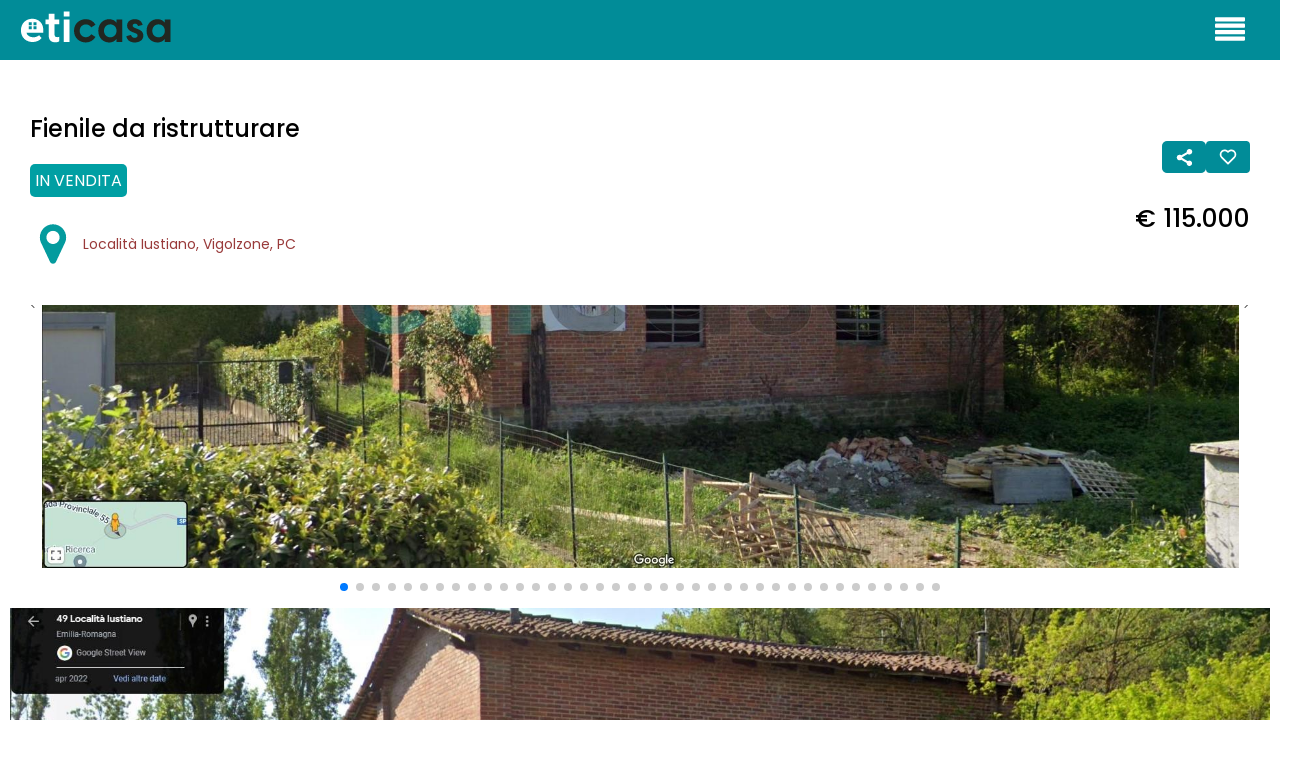

--- FILE ---
content_type: text/html; charset=UTF-8
request_url: https://eticasa.eu/immobile/fienile/
body_size: 54475
content:
<!DOCTYPE html>
<html lang="it-IT" >
<head>
<meta charset="UTF-8">
<meta name="viewport" content="width=device-width, initial-scale=1.0">
<!-- WP_HEAD() START -->

			<script type='text/javascript' src='//ajax.googleapis.com/ajax/libs/webfont/1/webfont.js'></script>
			<script type="text/javascript">
			WebFont.load({
				google: {
					families: ["Poppins:100,200,300,400,500,600,700,800,900","Poppins:100,200,300,400,500,600,700,800,900","Poppins:100,200,300,400,500,600,700,800,900","Lato:100,200,300,400,500,600,700,800,900","Special Elite:100,200,300,400,500,600,700,800,900","visby-demi-bold:100,200,300,400,500,600,700,800,900","Array:100,200,300,400,500,600,700,800,900"]
				}
			});
			</script>
			<meta name='robots' content='noindex, nofollow' />

	<!-- This site is optimized with the Yoast SEO Premium plugin v21.5 (Yoast SEO v21.5) - https://yoast.com/wordpress/plugins/seo/ -->
	<title>Fienile da ristrutturare - Eticasa</title>
	<meta name="description" content="Eticasa Fienile da ristrutturare" />
	<meta property="og:locale" content="it_IT" />
	<meta property="og:type" content="article" />
	<meta property="og:title" content="Fienile da ristrutturare" />
	<meta property="og:description" content="Eticasa Fienile da ristrutturare" />
	<meta property="og:url" content="https://eticasa.eu/immobile/fienile/" />
	<meta property="og:site_name" content="Eticasa" />
	<meta property="article:publisher" content="https://www.facebook.com/eticasaimmobiliarepc" />
	<meta property="article:modified_time" content="2024-02-15T02:30:17+00:00" />
	<meta property="og:image" content="https://eticasa.eu/wp-content/uploads/2023/12/fullhd-211.jpg" />
	<meta property="og:image:width" content="1841" />
	<meta property="og:image:height" content="892" />
	<meta property="og:image:type" content="image/jpeg" />
	<meta name="twitter:card" content="summary_large_image" />
	<meta name="twitter:label1" content="Tempo di lettura stimato" />
	<meta name="twitter:data1" content="1 minuto" />
	<script type="application/ld+json" class="yoast-schema-graph">{"@context":"https://schema.org","@graph":[{"@type":["WebPage","RealEstateListing"],"@id":"https://eticasa.eu/immobile/fienile/","url":"https://eticasa.eu/immobile/fienile/","name":"Fienile da ristrutturare - Eticasa","isPartOf":{"@id":"https://eticasa.eu/#website"},"primaryImageOfPage":{"@id":"https://eticasa.eu/immobile/fienile/#primaryimage"},"image":{"@id":"https://eticasa.eu/immobile/fienile/#primaryimage"},"thumbnailUrl":"https://eticasa.eu/wp-content/uploads/2023/12/fullhd-211.jpg","datePublished":"2023-12-13T02:30:36+00:00","dateModified":"2024-02-15T02:30:17+00:00","description":"Eticasa Fienile da ristrutturare","breadcrumb":{"@id":"https://eticasa.eu/immobile/fienile/#breadcrumb"},"inLanguage":"it-IT","potentialAction":[{"@type":"ReadAction","target":["https://eticasa.eu/immobile/fienile/"]}]},{"@type":"ImageObject","inLanguage":"it-IT","@id":"https://eticasa.eu/immobile/fienile/#primaryimage","url":"https://eticasa.eu/wp-content/uploads/2023/12/fullhd-211.jpg","contentUrl":"https://eticasa.eu/wp-content/uploads/2023/12/fullhd-211.jpg","width":1841,"height":892,"caption":"Justiano Rustico Maps.jpg"},{"@type":"BreadcrumbList","@id":"https://eticasa.eu/immobile/fienile/#breadcrumb","itemListElement":[{"@type":"ListItem","position":1,"name":"Home","item":"https://eticasa.eu/"},{"@type":"ListItem","position":2,"name":"Immobili","item":"https://eticasa.eu/immobile/"},{"@type":"ListItem","position":3,"name":"Fienile da ristrutturare"}]},{"@type":"WebSite","@id":"https://eticasa.eu/#website","url":"https://eticasa.eu/","name":"Eticasa Agenzia Immobiliare Piacenza","description":"Agenzia immobiliare etica a Piacenza","publisher":{"@id":"https://eticasa.eu/#organization"},"potentialAction":[{"@type":"SearchAction","target":{"@type":"EntryPoint","urlTemplate":"https://eticasa.eu/?s={search_term_string}"},"query-input":"required name=search_term_string"}],"inLanguage":"it-IT"},{"@type":"Organization","@id":"https://eticasa.eu/#organization","name":"Eticasa Agenzia Immobiliare Piacenza","url":"https://eticasa.eu/","logo":{"@type":"ImageObject","inLanguage":"it-IT","@id":"https://eticasa.eu/#/schema/logo/image/","url":"https://eticasa.eu/wp-content/uploads/2022/09/eticasa-no-payoff.png","contentUrl":"https://eticasa.eu/wp-content/uploads/2022/09/eticasa-no-payoff.png","width":1816,"height":378,"caption":"Eticasa Agenzia Immobiliare Piacenza"},"image":{"@id":"https://eticasa.eu/#/schema/logo/image/"},"sameAs":["https://www.facebook.com/eticasaimmobiliarepc","https://www.instagram.com/eticasaimmobiliare/","https://www.linkedin.com/company/eticasa","https://www.youtube.com/channel/UCWSykGpQPZp9zZl5Vhw1GyQ"]}]}</script>
	<!-- / Yoast SEO Premium plugin. -->


<script type='application/javascript'>console.log('PixelYourSite PRO version 9.10.7.1');</script>
<link rel='dns-prefetch' href='//use.fontawesome.com' />
<style id='wp-img-auto-sizes-contain-inline-css' type='text/css'>
img:is([sizes=auto i],[sizes^="auto," i]){contain-intrinsic-size:3000px 1500px}
/*# sourceURL=wp-img-auto-sizes-contain-inline-css */
</style>
<link rel='stylesheet' id='ayecode-ui-css' href='https://eticasa.eu/wp-content/plugins/userswp/vendor/ayecode/wp-ayecode-ui/assets/css/ayecode-ui-compatibility.css?ver=0.1.91' type='text/css' media='all' />
<style id='ayecode-ui-inline-css' type='text/css'>
body.modal-open #wpadminbar{z-index:999}.embed-responsive-16by9 .fluid-width-video-wrapper{padding:0!important;position:initial}
/*# sourceURL=ayecode-ui-inline-css */
</style>
<style id='wp-emoji-styles-inline-css' type='text/css'>

	img.wp-smiley, img.emoji {
		display: inline !important;
		border: none !important;
		box-shadow: none !important;
		height: 1em !important;
		width: 1em !important;
		margin: 0 0.07em !important;
		vertical-align: -0.1em !important;
		background: none !important;
		padding: 0 !important;
	}
/*# sourceURL=wp-emoji-styles-inline-css */
</style>
<link rel='stylesheet' id='wp-block-library-css' href='https://eticasa.eu/wp-includes/css/dist/block-library/style.min.css?ver=6.9' type='text/css' media='all' />
<style id='global-styles-inline-css' type='text/css'>
:root{--wp--preset--aspect-ratio--square: 1;--wp--preset--aspect-ratio--4-3: 4/3;--wp--preset--aspect-ratio--3-4: 3/4;--wp--preset--aspect-ratio--3-2: 3/2;--wp--preset--aspect-ratio--2-3: 2/3;--wp--preset--aspect-ratio--16-9: 16/9;--wp--preset--aspect-ratio--9-16: 9/16;--wp--preset--color--black: #000000;--wp--preset--color--cyan-bluish-gray: #abb8c3;--wp--preset--color--white: #ffffff;--wp--preset--color--pale-pink: #f78da7;--wp--preset--color--vivid-red: #cf2e2e;--wp--preset--color--luminous-vivid-orange: #ff6900;--wp--preset--color--luminous-vivid-amber: #fcb900;--wp--preset--color--light-green-cyan: #7bdcb5;--wp--preset--color--vivid-green-cyan: #00d084;--wp--preset--color--pale-cyan-blue: #8ed1fc;--wp--preset--color--vivid-cyan-blue: #0693e3;--wp--preset--color--vivid-purple: #9b51e0;--wp--preset--gradient--vivid-cyan-blue-to-vivid-purple: linear-gradient(135deg,rgb(6,147,227) 0%,rgb(155,81,224) 100%);--wp--preset--gradient--light-green-cyan-to-vivid-green-cyan: linear-gradient(135deg,rgb(122,220,180) 0%,rgb(0,208,130) 100%);--wp--preset--gradient--luminous-vivid-amber-to-luminous-vivid-orange: linear-gradient(135deg,rgb(252,185,0) 0%,rgb(255,105,0) 100%);--wp--preset--gradient--luminous-vivid-orange-to-vivid-red: linear-gradient(135deg,rgb(255,105,0) 0%,rgb(207,46,46) 100%);--wp--preset--gradient--very-light-gray-to-cyan-bluish-gray: linear-gradient(135deg,rgb(238,238,238) 0%,rgb(169,184,195) 100%);--wp--preset--gradient--cool-to-warm-spectrum: linear-gradient(135deg,rgb(74,234,220) 0%,rgb(151,120,209) 20%,rgb(207,42,186) 40%,rgb(238,44,130) 60%,rgb(251,105,98) 80%,rgb(254,248,76) 100%);--wp--preset--gradient--blush-light-purple: linear-gradient(135deg,rgb(255,206,236) 0%,rgb(152,150,240) 100%);--wp--preset--gradient--blush-bordeaux: linear-gradient(135deg,rgb(254,205,165) 0%,rgb(254,45,45) 50%,rgb(107,0,62) 100%);--wp--preset--gradient--luminous-dusk: linear-gradient(135deg,rgb(255,203,112) 0%,rgb(199,81,192) 50%,rgb(65,88,208) 100%);--wp--preset--gradient--pale-ocean: linear-gradient(135deg,rgb(255,245,203) 0%,rgb(182,227,212) 50%,rgb(51,167,181) 100%);--wp--preset--gradient--electric-grass: linear-gradient(135deg,rgb(202,248,128) 0%,rgb(113,206,126) 100%);--wp--preset--gradient--midnight: linear-gradient(135deg,rgb(2,3,129) 0%,rgb(40,116,252) 100%);--wp--preset--font-size--small: 13px;--wp--preset--font-size--medium: 20px;--wp--preset--font-size--large: 36px;--wp--preset--font-size--x-large: 42px;--wp--preset--spacing--20: 0.44rem;--wp--preset--spacing--30: 0.67rem;--wp--preset--spacing--40: 1rem;--wp--preset--spacing--50: 1.5rem;--wp--preset--spacing--60: 2.25rem;--wp--preset--spacing--70: 3.38rem;--wp--preset--spacing--80: 5.06rem;--wp--preset--shadow--natural: 6px 6px 9px rgba(0, 0, 0, 0.2);--wp--preset--shadow--deep: 12px 12px 50px rgba(0, 0, 0, 0.4);--wp--preset--shadow--sharp: 6px 6px 0px rgba(0, 0, 0, 0.2);--wp--preset--shadow--outlined: 6px 6px 0px -3px rgb(255, 255, 255), 6px 6px rgb(0, 0, 0);--wp--preset--shadow--crisp: 6px 6px 0px rgb(0, 0, 0);}:where(.is-layout-flex){gap: 0.5em;}:where(.is-layout-grid){gap: 0.5em;}body .is-layout-flex{display: flex;}.is-layout-flex{flex-wrap: wrap;align-items: center;}.is-layout-flex > :is(*, div){margin: 0;}body .is-layout-grid{display: grid;}.is-layout-grid > :is(*, div){margin: 0;}:where(.wp-block-columns.is-layout-flex){gap: 2em;}:where(.wp-block-columns.is-layout-grid){gap: 2em;}:where(.wp-block-post-template.is-layout-flex){gap: 1.25em;}:where(.wp-block-post-template.is-layout-grid){gap: 1.25em;}.has-black-color{color: var(--wp--preset--color--black) !important;}.has-cyan-bluish-gray-color{color: var(--wp--preset--color--cyan-bluish-gray) !important;}.has-white-color{color: var(--wp--preset--color--white) !important;}.has-pale-pink-color{color: var(--wp--preset--color--pale-pink) !important;}.has-vivid-red-color{color: var(--wp--preset--color--vivid-red) !important;}.has-luminous-vivid-orange-color{color: var(--wp--preset--color--luminous-vivid-orange) !important;}.has-luminous-vivid-amber-color{color: var(--wp--preset--color--luminous-vivid-amber) !important;}.has-light-green-cyan-color{color: var(--wp--preset--color--light-green-cyan) !important;}.has-vivid-green-cyan-color{color: var(--wp--preset--color--vivid-green-cyan) !important;}.has-pale-cyan-blue-color{color: var(--wp--preset--color--pale-cyan-blue) !important;}.has-vivid-cyan-blue-color{color: var(--wp--preset--color--vivid-cyan-blue) !important;}.has-vivid-purple-color{color: var(--wp--preset--color--vivid-purple) !important;}.has-black-background-color{background-color: var(--wp--preset--color--black) !important;}.has-cyan-bluish-gray-background-color{background-color: var(--wp--preset--color--cyan-bluish-gray) !important;}.has-white-background-color{background-color: var(--wp--preset--color--white) !important;}.has-pale-pink-background-color{background-color: var(--wp--preset--color--pale-pink) !important;}.has-vivid-red-background-color{background-color: var(--wp--preset--color--vivid-red) !important;}.has-luminous-vivid-orange-background-color{background-color: var(--wp--preset--color--luminous-vivid-orange) !important;}.has-luminous-vivid-amber-background-color{background-color: var(--wp--preset--color--luminous-vivid-amber) !important;}.has-light-green-cyan-background-color{background-color: var(--wp--preset--color--light-green-cyan) !important;}.has-vivid-green-cyan-background-color{background-color: var(--wp--preset--color--vivid-green-cyan) !important;}.has-pale-cyan-blue-background-color{background-color: var(--wp--preset--color--pale-cyan-blue) !important;}.has-vivid-cyan-blue-background-color{background-color: var(--wp--preset--color--vivid-cyan-blue) !important;}.has-vivid-purple-background-color{background-color: var(--wp--preset--color--vivid-purple) !important;}.has-black-border-color{border-color: var(--wp--preset--color--black) !important;}.has-cyan-bluish-gray-border-color{border-color: var(--wp--preset--color--cyan-bluish-gray) !important;}.has-white-border-color{border-color: var(--wp--preset--color--white) !important;}.has-pale-pink-border-color{border-color: var(--wp--preset--color--pale-pink) !important;}.has-vivid-red-border-color{border-color: var(--wp--preset--color--vivid-red) !important;}.has-luminous-vivid-orange-border-color{border-color: var(--wp--preset--color--luminous-vivid-orange) !important;}.has-luminous-vivid-amber-border-color{border-color: var(--wp--preset--color--luminous-vivid-amber) !important;}.has-light-green-cyan-border-color{border-color: var(--wp--preset--color--light-green-cyan) !important;}.has-vivid-green-cyan-border-color{border-color: var(--wp--preset--color--vivid-green-cyan) !important;}.has-pale-cyan-blue-border-color{border-color: var(--wp--preset--color--pale-cyan-blue) !important;}.has-vivid-cyan-blue-border-color{border-color: var(--wp--preset--color--vivid-cyan-blue) !important;}.has-vivid-purple-border-color{border-color: var(--wp--preset--color--vivid-purple) !important;}.has-vivid-cyan-blue-to-vivid-purple-gradient-background{background: var(--wp--preset--gradient--vivid-cyan-blue-to-vivid-purple) !important;}.has-light-green-cyan-to-vivid-green-cyan-gradient-background{background: var(--wp--preset--gradient--light-green-cyan-to-vivid-green-cyan) !important;}.has-luminous-vivid-amber-to-luminous-vivid-orange-gradient-background{background: var(--wp--preset--gradient--luminous-vivid-amber-to-luminous-vivid-orange) !important;}.has-luminous-vivid-orange-to-vivid-red-gradient-background{background: var(--wp--preset--gradient--luminous-vivid-orange-to-vivid-red) !important;}.has-very-light-gray-to-cyan-bluish-gray-gradient-background{background: var(--wp--preset--gradient--very-light-gray-to-cyan-bluish-gray) !important;}.has-cool-to-warm-spectrum-gradient-background{background: var(--wp--preset--gradient--cool-to-warm-spectrum) !important;}.has-blush-light-purple-gradient-background{background: var(--wp--preset--gradient--blush-light-purple) !important;}.has-blush-bordeaux-gradient-background{background: var(--wp--preset--gradient--blush-bordeaux) !important;}.has-luminous-dusk-gradient-background{background: var(--wp--preset--gradient--luminous-dusk) !important;}.has-pale-ocean-gradient-background{background: var(--wp--preset--gradient--pale-ocean) !important;}.has-electric-grass-gradient-background{background: var(--wp--preset--gradient--electric-grass) !important;}.has-midnight-gradient-background{background: var(--wp--preset--gradient--midnight) !important;}.has-small-font-size{font-size: var(--wp--preset--font-size--small) !important;}.has-medium-font-size{font-size: var(--wp--preset--font-size--medium) !important;}.has-large-font-size{font-size: var(--wp--preset--font-size--large) !important;}.has-x-large-font-size{font-size: var(--wp--preset--font-size--x-large) !important;}
/*# sourceURL=global-styles-inline-css */
</style>

<style id='classic-theme-styles-inline-css' type='text/css'>
/*! This file is auto-generated */
.wp-block-button__link{color:#fff;background-color:#32373c;border-radius:9999px;box-shadow:none;text-decoration:none;padding:calc(.667em + 2px) calc(1.333em + 2px);font-size:1.125em}.wp-block-file__button{background:#32373c;color:#fff;text-decoration:none}
/*# sourceURL=/wp-includes/css/classic-themes.min.css */
</style>
<link rel='stylesheet' id='contact-icon-manager-public-style-css' href='https://eticasa.eu/wp-content/plugins/Contact-Icon-Manager/public/../assets/css/public-style.css?ver=6.9' type='text/css' media='all' />
<link rel='stylesheet' id='oxygen-aos-css' href='https://eticasa.eu/wp-content/plugins/oxygen/component-framework/vendor/aos/aos.css?ver=6.9' type='text/css' media='all' />
<link rel='stylesheet' id='oxygen-css' href='https://eticasa.eu/wp-content/plugins/oxygen/component-framework/oxygen.css?ver=4.7' type='text/css' media='all' />
<link rel='stylesheet' id='svg-favicon-css' href='https://eticasa.eu/wp-content/plugins/svg-favicon/public/css/svg-favicon-public.css?ver=1.2.5' type='text/css' media='all' />
<style id='wpgb-head-inline-css' type='text/css'>
.wp-grid-builder:not(.wpgb-template),.wpgb-facet{opacity:0.01}.wpgb-facet fieldset{margin:0;padding:0;border:none;outline:none;box-shadow:none}.wpgb-facet fieldset:last-child{margin-bottom:40px;}.wpgb-facet fieldset legend.wpgb-sr-only{height:1px;width:1px}
/*# sourceURL=wpgb-head-inline-css */
</style>
<link rel='stylesheet' id='font-awesome-css' href='https://use.fontawesome.com/releases/v7.1.0/css/all.css?wpfas=true' type='text/css' media='all' />
<script type="text/javascript" src="https://eticasa.eu/wp-includes/js/jquery/jquery.min.js?ver=3.7.1" id="jquery-core-js"></script>
<script type="text/javascript" src="https://eticasa.eu/wp-includes/js/jquery/jquery-migrate.min.js?ver=3.4.1" id="jquery-migrate-js"></script>
<script type="text/javascript" src="https://eticasa.eu/wp-content/plugins/userswp/vendor/ayecode/wp-ayecode-ui/assets/js/select2.min.js?ver=4.0.11" id="select2-js"></script>
<script type="text/javascript" src="https://eticasa.eu/wp-content/plugins/userswp/vendor/ayecode/wp-ayecode-ui/assets/js/bootstrap.bundle.min.js?ver=0.1.91" id="bootstrap-js-bundle-js"></script>
<script type="text/javascript" id="bootstrap-js-bundle-js-after">
/* <![CDATA[ */
function aui_init_greedy_nav(){jQuery('nav.greedy').each(function(i,obj){if(jQuery(this).hasClass("being-greedy")){return true}jQuery(this).addClass('navbar-expand');var $vlinks='';var $dDownClass='';if(jQuery(this).find('.navbar-nav').length){if(jQuery(this).find('.navbar-nav').hasClass("being-greedy")){return true}$vlinks=jQuery(this).find('.navbar-nav').addClass("being-greedy w-100").removeClass('overflow-hidden')}else if(jQuery(this).find('.nav').length){if(jQuery(this).find('.nav').hasClass("being-greedy")){return true}$vlinks=jQuery(this).find('.nav').addClass("being-greedy w-100").removeClass('overflow-hidden');$dDownClass=' mt-2 '}else{return false}jQuery($vlinks).append('<li class="nav-item list-unstyled ml-auto greedy-btn d-none dropdown ">'+'<a href="javascript:void(0)" data-toggle="dropdown" class="nav-link"><i class="fas fa-ellipsis-h"></i> <span class="greedy-count badge badge-dark badge-pill"></span></a>'+'<ul class="greedy-links dropdown-menu  dropdown-menu-right '+$dDownClass+'"></ul>'+'</li>');var $hlinks=jQuery(this).find('.greedy-links');var $btn=jQuery(this).find('.greedy-btn');var numOfItems=0;var totalSpace=0;var closingTime=1000;var breakWidths=[];$vlinks.children().outerWidth(function(i,w){totalSpace+=w;numOfItems+=1;breakWidths.push(totalSpace)});var availableSpace,numOfVisibleItems,requiredSpace,buttonSpace,timer;function check(){buttonSpace=$btn.width();availableSpace=$vlinks.width()-10;numOfVisibleItems=$vlinks.children().length;requiredSpace=breakWidths[numOfVisibleItems-1];if(numOfVisibleItems>1&&requiredSpace>availableSpace){$vlinks.children().last().prev().prependTo($hlinks);numOfVisibleItems-=1;check()}else if(availableSpace>breakWidths[numOfVisibleItems]){$hlinks.children().first().insertBefore($btn);numOfVisibleItems+=1;check()}jQuery($btn).find(".greedy-count").html(numOfItems-numOfVisibleItems);if(numOfVisibleItems===numOfItems){$btn.addClass('d-none')}else $btn.removeClass('d-none')}jQuery(window).on("resize",function(){check()});check()})}function aui_select2_locale(){var aui_select2_params={"i18n_select_state_text":"Select an option\u2026","i18n_no_matches":"No matches found","i18n_ajax_error":"Loading failed","i18n_input_too_short_1":"Please enter 1 or more characters","i18n_input_too_short_n":"Please enter %item% or more characters","i18n_input_too_long_1":"Please delete 1 character","i18n_input_too_long_n":"Please delete %item% characters","i18n_selection_too_long_1":"You can only select 1 item","i18n_selection_too_long_n":"You can only select %item% items","i18n_load_more":"Loading more results\u2026","i18n_searching":"Searching\u2026"};return{language:{errorLoading:function(){return aui_select2_params.i18n_searching},inputTooLong:function(args){var overChars=args.input.length-args.maximum;if(1===overChars){return aui_select2_params.i18n_input_too_long_1}return aui_select2_params.i18n_input_too_long_n.replace('%item%',overChars)},inputTooShort:function(args){var remainingChars=args.minimum-args.input.length;if(1===remainingChars){return aui_select2_params.i18n_input_too_short_1}return aui_select2_params.i18n_input_too_short_n.replace('%item%',remainingChars)},loadingMore:function(){return aui_select2_params.i18n_load_more},maximumSelected:function(args){if(args.maximum===1){return aui_select2_params.i18n_selection_too_long_1}return aui_select2_params.i18n_selection_too_long_n.replace('%item%',args.maximum)},noResults:function(){return aui_select2_params.i18n_no_matches},searching:function(){return aui_select2_params.i18n_searching}}}}function aui_init_select2(){var select2_args=jQuery.extend({},aui_select2_locale());jQuery("select.aui-select2").each(function(){if(!jQuery(this).hasClass("select2-hidden-accessible")){jQuery(this).select2(select2_args)}})}function aui_time_ago(selector){var aui_timeago_params={"prefix_ago":"","suffix_ago":" ago","prefix_after":"after ","suffix_after":"","seconds":"less than a minute","minute":"about a minute","minutes":"%d minutes","hour":"about an hour","hours":"about %d hours","day":"a day","days":"%d days","month":"about a month","months":"%d months","year":"about a year","years":"%d years"};var templates={prefix:aui_timeago_params.prefix_ago,suffix:aui_timeago_params.suffix_ago,seconds:aui_timeago_params.seconds,minute:aui_timeago_params.minute,minutes:aui_timeago_params.minutes,hour:aui_timeago_params.hour,hours:aui_timeago_params.hours,day:aui_timeago_params.day,days:aui_timeago_params.days,month:aui_timeago_params.month,months:aui_timeago_params.months,year:aui_timeago_params.year,years:aui_timeago_params.years};var template=function(t,n){return templates[t]&&templates[t].replace(/%d/i,Math.abs(Math.round(n)))};var timer=function(time){if(!time)return;time=time.replace(/\.\d+/,"");time=time.replace(/-/,"/").replace(/-/,"/");time=time.replace(/T/," ").replace(/Z/," UTC");time=time.replace(/([\+\-]\d\d)\:?(\d\d)/," $1$2");time=new Date(time*1000||time);var now=new Date();var seconds=((now.getTime()-time)*.001)>>0;var minutes=seconds/60;var hours=minutes/60;var days=hours/24;var years=days/365;return templates.prefix+(seconds<45&&template('seconds',seconds)||seconds<90&&template('minute',1)||minutes<45&&template('minutes',minutes)||minutes<90&&template('hour',1)||hours<24&&template('hours',hours)||hours<42&&template('day',1)||days<30&&template('days',days)||days<45&&template('month',1)||days<365&&template('months',days/30)||years<1.5&&template('year',1)||template('years',years))+templates.suffix};var elements=document.getElementsByClassName(selector);if(selector&&elements&&elements.length){for(var i in elements){var $el=elements[i];if(typeof $el==='object'){$el.innerHTML='<i class="far fa-clock"></i> '+timer($el.getAttribute('title')||$el.getAttribute('datetime'))}}}setTimeout(function(){aui_time_ago(selector)},60000)}function aui_init_tooltips(){jQuery('[data-toggle="tooltip"]').tooltip();jQuery('[data-toggle="popover"]').popover();jQuery('[data-toggle="popover-html"]').popover({html:true});jQuery('[data-toggle="popover"],[data-toggle="popover-html"]').on('inserted.bs.popover',function(){jQuery('body > .popover').wrapAll("<div class='bsui' />")})}$aui_doing_init_flatpickr=false;function aui_init_flatpickr(){if(typeof jQuery.fn.flatpickr==="function"&&!$aui_doing_init_flatpickr){$aui_doing_init_flatpickr=true;try{flatpickr.localize({weekdays:{shorthand:['Sun','Mon','Tue','Wed','Thu','Fri','Sat'],longhand:['Sun','Mon','Tue','Wed','Thu','Fri','Sat'],},months:{shorthand:['Jan','Feb','Mar','Apr','May','Jun','Jul','Aug','Sep','Oct','Nov','Dec'],longhand:['January','February','March','April','May','June','July','August','September','October','November','December'],},daysInMonth:[31,28,31,30,31,30,31,31,30,31,30,31],firstDayOfWeek:1,ordinal:function(nth){var s=nth%100;if(s>3&&s<21)return"th";switch(s%10){case 1:return"st";case 2:return"nd";case 3:return"rd";default:return"th"}},rangeSeparator:' to ',weekAbbreviation:'Wk',scrollTitle:'Scroll to increment',toggleTitle:'Click to toggle',amPM:['AM','PM'],yearAriaLabel:'Year',hourAriaLabel:'Hour',minuteAriaLabel:'Minute',time_24hr:false})}catch(err){console.log(err.message)}jQuery('input[data-aui-init="flatpickr"]:not(.flatpickr-input)').flatpickr()}$aui_doing_init_flatpickr=false}$aui_doing_init_iconpicker=false;function aui_init_iconpicker(){if(typeof jQuery.fn.iconpicker==="function"&&!$aui_doing_init_iconpicker){$aui_doing_init_iconpicker=true;jQuery('input[data-aui-init="iconpicker"]:not(.iconpicker-input)').iconpicker()}$aui_doing_init_iconpicker=false}function aui_modal_iframe($title,$url,$footer,$dismissible,$class,$dialog_class,$body_class,responsive){if(!$body_class){$body_class='p-0'}var wClass='text-center position-absolute w-100 text-dark overlay overlay-white p-0 m-0 d-none d-flex justify-content-center align-items-center';var $body="",sClass="w-100 p-0 m-0";if(responsive){$body+='<div class="embed-responsive embed-responsive-16by9">';wClass+=' h-100';sClass+=' embed-responsive-item'}else{wClass+=' vh-100';sClass+=' vh-100'}$body+='<div class="ac-preview-loading '+wClass+'" style="left:0;top:0"><div class="spinner-border" role="status"></div></div>';$body+='<iframe id="embedModal-iframe" class="'+sClass+'" src="" width="100%" height="100%" frameborder="0" allowtransparency="true"></iframe>';if(responsive){$body+='</div>'}$m=aui_modal($title,$body,$footer,$dismissible,$class,$dialog_class,$body_class);jQuery($m).on('shown.bs.modal',function(e){iFrame=jQuery('#embedModal-iframe');jQuery('.ac-preview-loading').addClass('d-flex');iFrame.attr({src:$url});iFrame.load(function(){jQuery('.ac-preview-loading').removeClass('d-flex')})});return $m}function aui_modal($title,$body,$footer,$dismissible,$class,$dialog_class,$body_class){if(!$class){$class=''}if(!$dialog_class){$dialog_class=''}if(!$body){$body='<div class="text-center"><div class="spinner-border" role="status"></div></div>'}jQuery('.aui-modal').modal('hide').modal('dispose').remove();jQuery('.modal-backdrop').remove();var $modal='';$modal+='<div class="modal aui-modal fade shadow bsui '+$class+'" tabindex="-1">'+'<div class="modal-dialog modal-dialog-centered '+$dialog_class+'">'+'<div class="modal-content border-0 shadow">';if($title){$modal+='<div class="modal-header">'+'<h5 class="modal-title">'+$title+'</h5>';if($dismissible){$modal+='<button type="button" class="close" data-dismiss="modal" aria-label="Close">'+'<span aria-hidden="true">&times;</span>'+'</button>'}$modal+='</div>'}$modal+='<div class="modal-body '+$body_class+'">'+$body+'</div>';if($footer){$modal+='<div class="modal-footer">'+$footer+'</div>'}$modal+='</div>'+'</div>'+'</div>';jQuery('body').append($modal);return jQuery('.aui-modal').modal('hide').modal({})}function aui_conditional_fields(form){jQuery(form).find(".aui-conditional-field").each(function(){var $element_require=jQuery(this).data('element-require');if($element_require){$element_require=$element_require.replace("&#039;","'");$element_require=$element_require.replace("&quot;",'"');if(aui_check_form_condition($element_require,form)){jQuery(this).removeClass('d-none')}else{jQuery(this).addClass('d-none')}}})}function aui_check_form_condition(condition,form){if(form){condition=condition.replace(/\(form\)/g,"('"+form+"')")}return new Function("return "+condition+";")()}jQuery.fn.aui_isOnScreen=function(){var win=jQuery(window);var viewport={top:win.scrollTop(),left:win.scrollLeft()};viewport.right=viewport.left+win.width();viewport.bottom=viewport.top+win.height();var bounds=this.offset();bounds.right=bounds.left+this.outerWidth();bounds.bottom=bounds.top+this.outerHeight();return(!(viewport.right<bounds.left||viewport.left>bounds.right||viewport.bottom<bounds.top||viewport.top>bounds.bottom))};function aui_carousel_maybe_show_multiple_items($carousel){var $items={};var $item_count=0;if(!jQuery($carousel).find('.carousel-inner-original').length){jQuery($carousel).append('<div class="carousel-inner-original d-none">'+jQuery($carousel).find('.carousel-inner').html()+'</div>')}jQuery($carousel).find('.carousel-inner-original .carousel-item').each(function(){$items[$item_count]=jQuery(this).html();$item_count++});if(!$item_count){return}if(jQuery(window).width()<=576){if(jQuery($carousel).find('.carousel-inner').hasClass('aui-multiple-items')&&jQuery($carousel).find('.carousel-inner-original').length){jQuery($carousel).find('.carousel-inner').removeClass('aui-multiple-items').html(jQuery($carousel).find('.carousel-inner-original').html());jQuery($carousel).find(".carousel-indicators li").removeClass("d-none")}}else{var $md_count=jQuery($carousel).data('limit_show');var $new_items='';var $new_items_count=0;var $new_item_count=0;var $closed=true;Object.keys($items).forEach(function(key,index){if(index!=0&&Number.isInteger(index/$md_count)){$new_items+='</div></div>';$closed=true}if(index==0||Number.isInteger(index/$md_count)){$active=index==0?'active':'';$new_items+='<div class="carousel-item '+$active+'"><div class="row m-0">';$closed=false;$new_items_count++;$new_item_count=0}$new_items+='<div class="col pr-1 pl-0">'+$items[index]+'</div>';$new_item_count++});if(!$closed){if($md_count-$new_item_count>0){$placeholder_count=$md_count-$new_item_count;while($placeholder_count>0){$new_items+='<div class="col pr-1 pl-0"></div>';$placeholder_count--}}$new_items+='</div></div>'}jQuery($carousel).find('.carousel-inner').addClass('aui-multiple-items').html($new_items);jQuery($carousel).find('.carousel-item.active img').each(function(){if(real_srcset=jQuery(this).attr("data-srcset")){if(!jQuery(this).attr("srcset"))jQuery(this).attr("srcset",real_srcset)}if(real_src=jQuery(this).attr("data-src")){if(!jQuery(this).attr("srcset"))jQuery(this).attr("src",real_src)}});$hide_count=$new_items_count-1;jQuery($carousel).find(".carousel-indicators li:gt("+$hide_count+")").addClass("d-none")}jQuery(window).trigger("aui_carousel_multiple")}function aui_init_carousel_multiple_items(){jQuery(window).on("resize",function(){jQuery('.carousel-multiple-items').each(function(){aui_carousel_maybe_show_multiple_items(this)})});jQuery('.carousel-multiple-items').each(function(){aui_carousel_maybe_show_multiple_items(this)})}function init_nav_sub_menus(){jQuery('.navbar-multi-sub-menus').each(function(i,obj){if(jQuery(this).hasClass("has-sub-sub-menus")){return true}jQuery(this).addClass('has-sub-sub-menus');jQuery(this).find('.dropdown-menu a.dropdown-toggle').on('click',function(e){var $el=jQuery(this);$el.toggleClass('active-dropdown');var $parent=jQuery(this).offsetParent(".dropdown-menu");if(!jQuery(this).next().hasClass('show')){jQuery(this).parents('.dropdown-menu').first().find('.show').removeClass("show")}var $subMenu=jQuery(this).next(".dropdown-menu");$subMenu.toggleClass('show');jQuery(this).parent("li").toggleClass('show');jQuery(this).parents('li.nav-item.dropdown.show').on('hidden.bs.dropdown',function(e){jQuery('.dropdown-menu .show').removeClass("show");$el.removeClass('active-dropdown')});if(!$parent.parent().hasClass('navbar-nav')){$el.next().addClass('position-relative border-top border-bottom')}return false})})}function aui_lightbox_embed($link,ele){ele.preventDefault();jQuery('.aui-carousel-modal').remove();var $modal='<div class="modal fade aui-carousel-modal bsui" tabindex="-1" role="dialog" aria-labelledby="aui-modal-title" aria-hidden="true"><div class="modal-dialog modal-dialog-centered modal-xl mw-100"><div class="modal-content bg-transparent border-0"><div class="modal-header"><h5 class="modal-title" id="aui-modal-title"></h5></div><div class="modal-body text-center"><i class="fas fa-circle-notch fa-spin fa-3x"></i></div></div></div></div>';jQuery('body').append($modal);jQuery('.aui-carousel-modal').modal({});jQuery('.aui-carousel-modal').on('hidden.bs.modal',function(e){jQuery("iframe").attr('src','')});$container=jQuery($link).closest('.aui-gallery');$clicked_href=jQuery($link).attr('href');$images=[];$container.find('.aui-lightbox-image').each(function(){var a=this;var href=jQuery(a).attr('href');if(href){$images.push(href)}});if($images.length){var $carousel='<div id="aui-embed-slider-modal" class="carousel slide" >';if($images.length>1){$i=0;$carousel+='<ol class="carousel-indicators position-fixed">';$container.find('.aui-lightbox-image').each(function(){$active=$clicked_href==jQuery(this).attr('href')?'active':'';$carousel+='<li data-target="#aui-embed-slider-modal" data-slide-to="'+$i+'" class="'+$active+'"></li>';$i++});$carousel+='</ol>'}$i=0;$carousel+='<div class="carousel-inner">';$container.find('.aui-lightbox-image').each(function(){var a=this;$active=$clicked_href==jQuery(this).attr('href')?'active':'';$carousel+='<div class="carousel-item '+$active+'"><div>';var css_height=window.innerWidth>window.innerHeight?'90vh':'auto';var img=jQuery(a).find('img').clone().removeClass().addClass('mx-auto d-block w-auto mw-100 rounded').css('max-height',css_height).get(0).outerHTML;$carousel+=img;if(jQuery(a).parent().find('.carousel-caption').length){$carousel+=jQuery(a).parent().find('.carousel-caption').clone().removeClass('sr-only').get(0).outerHTML}else if(jQuery(a).parent().find('.figure-caption').length){$carousel+=jQuery(a).parent().find('.figure-caption').clone().removeClass('sr-only').addClass('carousel-caption').get(0).outerHTML}$carousel+='</div></div>';$i++});$container.find('.aui-lightbox-iframe').each(function(){var a=this;$active=$clicked_href==jQuery(this).attr('href')?'active':'';$carousel+='<div class="carousel-item '+$active+'"><div class="modal-xl mx-auto embed-responsive embed-responsive-16by9">';var css_height=window.innerWidth>window.innerHeight?'95vh':'auto';var url=jQuery(a).attr('href');var iframe='<iframe class="embed-responsive-item" style="height:'+css_height+'" src="'+url+'?rel=0&amp;showinfo=0&amp;modestbranding=1&amp;autoplay=1" id="video" allow="autoplay"></iframe>';var img=iframe;$carousel+=img;$carousel+='</div></div>';$i++});$carousel+='</div>';if($images.length>1){$carousel+='<a class="carousel-control-prev" href="#aui-embed-slider-modal" role="button" data-slide="prev">';$carousel+='<span class="carousel-control-prev-icon" aria-hidden="true"></span>';$carousel+=' <a class="carousel-control-next" href="#aui-embed-slider-modal" role="button" data-slide="next">';$carousel+='<span class="carousel-control-next-icon" aria-hidden="true"></span>';$carousel+='</a>'}$carousel+='</div>';var $close='<button type="button" class="close text-white text-right position-fixed" style="font-size: 2.5em;right: 20px;top: 10px; z-index: 1055;" data-dismiss="modal" aria-label="Close"><span aria-hidden="true">&times;</span></button>';jQuery('.aui-carousel-modal .modal-content').html($carousel).prepend($close)}}function aui_init_lightbox_embed(){jQuery('.aui-lightbox-image, .aui-lightbox-iframe').off('click').on("click",function(ele){aui_lightbox_embed(this,ele)})}function aui_init_modal_iframe(){jQuery('.aui-has-embed, [data-aui-embed="iframe"]').each(function(e){if(!jQuery(this).hasClass('aui-modal-iframed')&&jQuery(this).data('embed-url')){jQuery(this).addClass('aui-modal-iframed');jQuery(this).on("click",function(e1){aui_modal_iframe('',jQuery(this).data('embed-url'),'',true,'','modal-lg','aui-modal-iframe p-0',true);return false})}})}$aui_doing_toast=false;function aui_toast($id,$type,$title,$title_small,$body,$time,$can_close){if($aui_doing_toast){setTimeout(function(){aui_toast($id,$type,$title,$title_small,$body,$time,$can_close)},500);return}$aui_doing_toast=true;if($can_close==null){$can_close=false}if($time==''||$time==null){$time=3000}if(document.getElementById($id)){jQuery('#'+$id).toast('show');setTimeout(function(){$aui_doing_toast=false},500);return}var uniqid=Date.now();if($id){uniqid=$id}$op="";$tClass='';$thClass='';$icon="";if($type=='success'){$op="opacity:.92;";$tClass='alert alert-success';$thClass='bg-transparent border-0 alert-success';$icon="<div class='h5 m-0 p-0'><i class='fas fa-check-circle mr-2'></i></div>"}else if($type=='error'||$type=='danger'){$op="opacity:.92;";$tClass='alert alert-danger';$thClass='bg-transparent border-0 alert-danger';$icon="<div class='h5 m-0 p-0'><i class='far fa-times-circle mr-2'></i></div>"}else if($type=='info'){$op="opacity:.92;";$tClass='alert alert-info';$thClass='bg-transparent border-0 alert-info';$icon="<div class='h5 m-0 p-0'><i class='fas fa-info-circle mr-2'></i></div>"}else if($type=='warning'){$op="opacity:.92;";$tClass='alert alert-warning';$thClass='bg-transparent border-0 alert-warning';$icon="<div class='h5 m-0 p-0'><i class='fas fa-exclamation-triangle mr-2'></i></div>"}if(!document.getElementById("aui-toasts")){jQuery('body').append('<div class="bsui" id="aui-toasts"><div class="position-fixed aui-toast-bottom-right pr-3 mb-1" style="z-index: 500000;right: 0;bottom: 0;'+$op+'"></div></div>')}$toast='<div id="'+uniqid+'" class="toast fade hide shadow hover-shadow '+$tClass+'" style="" role="alert" aria-live="assertive" aria-atomic="true" data-delay="'+$time+'">';if($type||$title||$title_small){$toast+='<div class="toast-header '+$thClass+'">';if($icon){$toast+=$icon}if($title){$toast+='<strong class="mr-auto">'+$title+'</strong>'}if($title_small){$toast+='<small>'+$title_small+'</small>'}if($can_close){$toast+='<button type="button" class="ml-2 mb-1 close" data-dismiss="toast" aria-label="Close"><span aria-hidden="true">×</span></button>'}$toast+='</div>'}if($body){$toast+='<div class="toast-body">'+$body+'</div>'}$toast+='</div>';jQuery('.aui-toast-bottom-right').prepend($toast);jQuery('#'+uniqid).toast('show');setTimeout(function(){$aui_doing_toast=false},500)}function aui_init_counters(){const animNum=(EL)=>{if(EL._isAnimated)return;EL._isAnimated=true;let end=EL.dataset.auiend;let start=EL.dataset.auistart;let duration=EL.dataset.auiduration?EL.dataset.auiduration:2000;let seperator=EL.dataset.auisep?EL.dataset.auisep:'';jQuery(EL).prop('Counter',start).animate({Counter:end},{duration:Math.abs(duration),easing:'swing',step:function(now){const text=seperator?(Math.ceil(now)).toLocaleString('en-US'):Math.ceil(now);const html=seperator?text.split(",").map(n=>`<span class="count">${n}</span>`).join(","):text;if(seperator&&seperator!=','){html.replace(',',seperator)}jQuery(this).html(html)}})};const inViewport=(entries,observer)=>{entries.forEach(entry=>{if(entry.isIntersecting)animNum(entry.target)})};jQuery("[data-auicounter]").each((i,EL)=>{const observer=new IntersectionObserver(inViewport);observer.observe(EL)})}function aui_init(){aui_init_counters();init_nav_sub_menus();aui_init_tooltips();aui_init_select2();aui_init_flatpickr();aui_init_iconpicker();aui_init_greedy_nav();aui_time_ago('timeago');aui_init_carousel_multiple_items();aui_init_lightbox_embed();aui_init_modal_iframe()}jQuery(window).on("load",function(){aui_init()});jQuery(function($){var ua=navigator.userAgent.toLowerCase();var isiOS=ua.match(/(iphone|ipod|ipad)/);if(isiOS){var pS=0;pM=parseFloat($('body').css('marginTop'));$(document).on('show.bs.modal',function(){pS=window.scrollY;$('body').css({marginTop:-pS,overflow:'hidden',position:'fixed',})}).on('hidden.bs.modal',function(){$('body').css({marginTop:pM,overflow:'visible',position:'inherit',});window.scrollTo(0,pS)})}});var aui_confirm=function(message,okButtonText,cancelButtonText,isDelete,large){okButtonText=okButtonText||'Yes';cancelButtonText=cancelButtonText||'Cancel';message=message||'Are you sure?';sizeClass=large?'':'modal-sm';btnClass=isDelete?'btn-danger':'btn-primary';deferred=jQuery.Deferred();var $body="";$body+="<h3 class='h4 py-3 text-center text-dark'>"+message+"</h3>";$body+="<div class='d-flex'>";$body+="<button class='btn btn-outline-secondary w-50 btn-round' data-dismiss='modal'  onclick='deferred.resolve(false);'>"+cancelButtonText+"</button>";$body+="<button class='btn "+btnClass+" ml-2 w-50 btn-round' data-dismiss='modal'  onclick='deferred.resolve(true);'>"+okButtonText+"</button>";$body+="</div>";$modal=aui_modal('',$body,'',false,'',sizeClass);return deferred.promise()};function aui_flip_color_scheme_on_scroll($value,$iframe){if(!$value)$value=window.scrollY;var navbar=$iframe?$iframe.querySelector('.color-scheme-flip-on-scroll'):document.querySelector('.color-scheme-flip-on-scroll');if(navbar==null)return;let cs_original=navbar.dataset.cso;let cs_scroll=navbar.dataset.css;if(!cs_scroll&&!cs_original){if(navbar.classList.contains('navbar-light')){cs_original='navbar-light';cs_scroll='navbar-dark'}else if(navbar.classList.contains('navbar-dark')){cs_original='navbar-dark';cs_scroll='navbar-light'}navbar.dataset.cso=cs_original
            navbar.dataset.css=cs_scroll}if($value>0){navbar.classList.remove(cs_original);navbar.classList.add(cs_scroll)}else{navbar.classList.remove(cs_scroll);navbar.classList.add(cs_original)}}window.onscroll=function(){aui_set_data_scroll()};function aui_set_data_scroll(){document.documentElement.dataset.scroll=window.scrollY}aui_set_data_scroll();aui_flip_color_scheme_on_scroll();
//# sourceURL=bootstrap-js-bundle-js-after
/* ]]> */
</script>
<script type="text/javascript" src="https://eticasa.eu/wp-content/plugins/oxygen/component-framework/vendor/aos/aos.js?ver=1" id="oxygen-aos-js"></script>
<script type="text/javascript" src="https://eticasa.eu/wp-content/plugins/svg-favicon/public/js/svg-favicon-public.js?ver=1.2.5" id="svg-favicon-js"></script>
<script type="text/javascript" id="userswp-js-extra">
/* <![CDATA[ */
var uwp_localize_data = {"uwp_more_char_limit":"100","uwp_more_text":"more","uwp_less_text":"less","error":"Something went wrong.","error_retry":"Something went wrong, please retry.","uwp_more_ellipses_text":"...","ajaxurl":"https://eticasa.eu/wp-admin/admin-ajax.php","login_modal":"1","register_modal":"1","forgot_modal":"1","uwp_pass_strength":"0","default_banner":"https://eticasa.eu/wp-content/plugins/userswp/assets/images/banner.png"};
//# sourceURL=userswp-js-extra
/* ]]> */
</script>
<script type="text/javascript" src="https://eticasa.eu/wp-content/plugins/userswp/assets/js/users-wp.min.js?ver=1.2.3.13" id="userswp-js"></script>
<script type="text/javascript" src="https://eticasa.eu/wp-content/plugins/pixelyoursite-pro/dist/scripts/js.cookie-2.1.3.min.js?ver=2.1.3" id="js-cookie-pys-js"></script>
<script type="text/javascript" src="https://eticasa.eu/wp-content/plugins/pixelyoursite-pro/dist/scripts/jquery.bind-first-0.2.3.min.js?ver=6.9" id="jquery-bind-first-js"></script>
<script type="text/javascript" src="https://eticasa.eu/wp-content/plugins/pixelyoursite-pro/dist/scripts/vimeo.min.js?ver=6.9" id="vimeo-js"></script>
<script type="text/javascript" id="pys-js-extra">
/* <![CDATA[ */
var pysOptions = {"staticEvents":[],"dynamicEvents":[],"triggerEvents":[],"triggerEventTypes":[],"debug":"","siteUrl":"https://eticasa.eu","ajaxUrl":"https://eticasa.eu/wp-admin/admin-ajax.php","ajax_event":"8058978b7f","trackUTMs":"1","trackTrafficSource":"1","user_id":"0","enable_lading_page_param":"1","cookie_duration":"7","enable_event_day_param":"1","enable_event_month_param":"1","enable_event_time_param":"1","enable_remove_target_url_param":"","enable_remove_download_url_param":"","visit_data_model":"first_visit","last_visit_duration":"60","enable_auto_save_advance_matching":"1","advance_matching_fn_names":["","first_name","first-name","first name","name","names[first_name]"],"advance_matching_ln_names":["","last_name","last-name","last name","names[last_name]"],"advance_matching_tel_names":["","phone","tel"],"enable_success_send_form":"","enable_automatic_events":"1","enable_event_video":"1","ajaxForServerEvent":"1","send_external_id":"1","external_id_expire":"180","gdpr":{"ajax_enabled":false,"all_disabled_by_api":false,"facebook_disabled_by_api":false,"tiktok_disabled_by_api":false,"analytics_disabled_by_api":false,"google_ads_disabled_by_api":false,"pinterest_disabled_by_api":false,"bing_disabled_by_api":false,"externalID_disabled_by_api":false,"facebook_prior_consent_enabled":true,"tiktok_prior_consent_enabled":true,"analytics_prior_consent_enabled":true,"google_ads_prior_consent_enabled":true,"pinterest_prior_consent_enabled":true,"bing_prior_consent_enabled":true,"cookiebot_integration_enabled":false,"cookiebot_facebook_consent_category":"marketing","cookiebot_tiktok_consent_category":"marketing","cookiebot_analytics_consent_category":"statistics","cookiebot_google_ads_consent_category":"marketing","cookiebot_pinterest_consent_category":"marketing","cookiebot_bing_consent_category":"marketing","cookie_notice_integration_enabled":false,"cookie_law_info_integration_enabled":false,"real_cookie_banner_integration_enabled":false,"consent_magic_integration_enabled":false},"cookie":{"disabled_all_cookie":false,"disabled_advanced_form_data_cookie":false,"disabled_landing_page_cookie":false,"disabled_first_visit_cookie":false,"disabled_trafficsource_cookie":false,"disabled_utmTerms_cookie":false,"disabled_utmId_cookie":false},"automatic":{"enable_youtube":true,"enable_vimeo":true,"enable_video":true},"woo":{"enabled":false},"edd":{"enabled":false}};
//# sourceURL=pys-js-extra
/* ]]> */
</script>
<script type="text/javascript" src="https://eticasa.eu/wp-content/plugins/pixelyoursite-pro/dist/scripts/public.js?ver=9.10.7.1" id="pys-js"></script>
    <style>
        .mobile-bar {
            height: 50px;
        }
        .mobile-bar-section {
            height: 50px;
            line-height: 50px;
        }
        
        .mobile-bar-section, .mobile-bar-section a, .mobile-bar-section a:visited {
            color: #ffffff !important;
            text-decoration: none;
        }

        .mobile-bar-section a:hover, .mobile-bar-section a:active {
            color: #ffffff !important;
        }

        .mobile-bar-section img {
            width: 30px;
        }
        .gdpr-button {
            background-color: #000000;
        }
        .whatsapp-button {
            background-color: #25d366;
        }
        .phone-button {
            background-color: #02979c;
        }
        /* altri metodi qui  */

        
            </style>
    <script type="text/javascript">
           var ajaxurl = "https://eticasa.eu/wp-admin/admin-ajax.php";
         </script><noscript><style>.wp-grid-builder .wpgb-card.wpgb-card-hidden .wpgb-card-wrapper{opacity:1!important;visibility:visible!important;transform:none!important}.wpgb-facet {opacity:1!important;pointer-events:auto!important}.wpgb-facet *:not(.wpgb-pagination-facet){display:none}</style></noscript><style>.oxygen-oxy-ou_countdown-oucd_timezone .select2-container--default .select2-selection--single .select2-selection__rendered{color: #fff!important;}</style><script type='application/javascript'>console.warn('PixelYourSite PRO: no pixel configured.');</script>
<meta name="generator" content="Powered by Slider Revolution 6.6.18 - responsive, Mobile-Friendly Slider Plugin for WordPress with comfortable drag and drop interface." />
<script type='text/javascript'>window.superWebShareFallback = {"fallback_modal_background":"#049b9e","fallback_layout":"1","fallback_twitter_via":"","superwebshare_fallback_enable":"false"} </script><meta name="theme-color" content="#ffffff" />
<link rel="icon" href="https://eticasa.eu/wp-content/uploads/svg_favicon/svg-favicon.svg?svg-favicon=2022-09-28T09:18:42+00:00" size="any" type="image/x-icon" />
<link rel="mask-icon" href="https://eticasa.eu/wp-content/uploads/svg_favicon/mask-icon.svg?svg-favicon=2022-09-28T09:18:42+00:00" color="#159ca1" />
<link rel="apple-touch-icon" href="https://eticasa.eu/wp-content/uploads/svg_favicon/apple-touch-icon.png" />
<link rel="manifest" href="https://eticasa.eu/wp-content/uploads/svg_favicon/manifest.json?svg-favicon=2022-09-28T09:18:42+00:00" />
<script>function setREVStartSize(e){
			//window.requestAnimationFrame(function() {
				window.RSIW = window.RSIW===undefined ? window.innerWidth : window.RSIW;
				window.RSIH = window.RSIH===undefined ? window.innerHeight : window.RSIH;
				try {
					var pw = document.getElementById(e.c).parentNode.offsetWidth,
						newh;
					pw = pw===0 || isNaN(pw) || (e.l=="fullwidth" || e.layout=="fullwidth") ? window.RSIW : pw;
					e.tabw = e.tabw===undefined ? 0 : parseInt(e.tabw);
					e.thumbw = e.thumbw===undefined ? 0 : parseInt(e.thumbw);
					e.tabh = e.tabh===undefined ? 0 : parseInt(e.tabh);
					e.thumbh = e.thumbh===undefined ? 0 : parseInt(e.thumbh);
					e.tabhide = e.tabhide===undefined ? 0 : parseInt(e.tabhide);
					e.thumbhide = e.thumbhide===undefined ? 0 : parseInt(e.thumbhide);
					e.mh = e.mh===undefined || e.mh=="" || e.mh==="auto" ? 0 : parseInt(e.mh,0);
					if(e.layout==="fullscreen" || e.l==="fullscreen")
						newh = Math.max(e.mh,window.RSIH);
					else{
						e.gw = Array.isArray(e.gw) ? e.gw : [e.gw];
						for (var i in e.rl) if (e.gw[i]===undefined || e.gw[i]===0) e.gw[i] = e.gw[i-1];
						e.gh = e.el===undefined || e.el==="" || (Array.isArray(e.el) && e.el.length==0)? e.gh : e.el;
						e.gh = Array.isArray(e.gh) ? e.gh : [e.gh];
						for (var i in e.rl) if (e.gh[i]===undefined || e.gh[i]===0) e.gh[i] = e.gh[i-1];
											
						var nl = new Array(e.rl.length),
							ix = 0,
							sl;
						e.tabw = e.tabhide>=pw ? 0 : e.tabw;
						e.thumbw = e.thumbhide>=pw ? 0 : e.thumbw;
						e.tabh = e.tabhide>=pw ? 0 : e.tabh;
						e.thumbh = e.thumbhide>=pw ? 0 : e.thumbh;
						for (var i in e.rl) nl[i] = e.rl[i]<window.RSIW ? 0 : e.rl[i];
						sl = nl[0];
						for (var i in nl) if (sl>nl[i] && nl[i]>0) { sl = nl[i]; ix=i;}
						var m = pw>(e.gw[ix]+e.tabw+e.thumbw) ? 1 : (pw-(e.tabw+e.thumbw)) / (e.gw[ix]);
						newh =  (e.gh[ix] * m) + (e.tabh + e.thumbh);
					}
					var el = document.getElementById(e.c);
					if (el!==null && el) el.style.height = newh+"px";
					el = document.getElementById(e.c+"_wrapper");
					if (el!==null && el) {
						el.style.height = newh+"px";
						el.style.display = "block";
					}
				} catch(e){
					console.log("Failure at Presize of Slider:" + e)
				}
			//});
		  };</script>
<link rel='stylesheet' id='oxygen-cache-3321-css' href='//eticasa.eu/wp-content/uploads/oxygen/css/3321.css?cache=1697555031&#038;ver=6.9' type='text/css' media='all' />
<link rel='stylesheet' id='oxygen-cache-581-css' href='//eticasa.eu/wp-content/uploads/oxygen/css/581.css?cache=1697555037&#038;ver=6.9' type='text/css' media='all' />
<link rel='stylesheet' id='oxygen-universal-styles-css' href='//eticasa.eu/wp-content/uploads/oxygen/css/universal.css?cache=1697556354&#038;ver=6.9' type='text/css' media='all' />
<!-- END OF WP_HEAD() -->
<link rel='stylesheet' id='super-web-share-css' href='https://eticasa.eu/wp-content/plugins/super-web-share/public/css/super-web-share-public.css?ver=2.3' type='text/css' media='all' />
<link rel='stylesheet' id='dashicons-css' href='https://eticasa.eu/wp-includes/css/dashicons.min.css?ver=6.9' type='text/css' media='all' />
<link rel='stylesheet' id='mbfp-style-css' href='https://eticasa.eu/wp-content/plugins/mb-favorite-posts/assets/favorite-posts.css?ver=1.1.0' type='text/css' media='all' />
<link rel='stylesheet' id='ou-mfp-style-css' href='https://eticasa.eu/wp-content/plugins/oxy-ultimate/assets/css/mfp.css?ver=1699445543' type='text/css' media='all' />
<link rel='stylesheet' id='fluent-form-styles-css' href='https://eticasa.eu/wp-content/plugins/fluentform/assets/css/fluent-forms-public.css?ver=5.0.9' type='text/css' media='all' />
<link rel='stylesheet' id='fluentform-public-default-css' href='https://eticasa.eu/wp-content/plugins/fluentform/assets/css/fluentform-public-default.css?ver=5.0.9' type='text/css' media='all' />
<link rel='stylesheet' id='rs-plugin-settings-css' href='https://eticasa.eu/wp-content/plugins/revslider/public/assets/css/rs6.css?ver=6.6.18' type='text/css' media='all' />
<style id='rs-plugin-settings-inline-css' type='text/css'>
#rs-demo-id {}
/*# sourceURL=rs-plugin-settings-inline-css */
</style>
<link rel='stylesheet' id='ou-swiper-style-css' href='https://eticasa.eu/wp-content/plugins/oxy-ultimate/assets/css/swiper.min.css?ver=1699445543' type='text/css' media='all' />
<link rel='stylesheet' id='photoswipe-css-css' href='https://eticasa.eu/wp-content/plugins/oxygen/component-framework/components/classes/gallery/photoswipe/photoswipe.css?ver=6.9' type='text/css' media='all' />
<link rel='stylesheet' id='photoswipe-default-skin-css-css' href='https://eticasa.eu/wp-content/plugins/oxygen/component-framework/components/classes/gallery/photoswipe/default-skin/default-skin.css?ver=6.9' type='text/css' media='all' />
</head>
<body class="wp-singular immobile-template-default single single-immobile postid-11399 single-format-standard wp-theme-oxygen-is-not-a-theme  wp-embed-responsive oxygen-body" >




						<header id="_header-328-9" class="oxy-header-wrapper oxy-overlay-header oxy-header" ><div id="_header_row-329-9" class="oxy-header-row" ><div class="oxy-header-container"><div id="_header_left-330-9" class="oxy-header-left" ><a id="link-362-9" class="ct-link atomic-logo" href="https://eticasa.eu"  rel="?home" ><img  id="image-363-9" alt="Logo Eticasa" src="https://eticasa.eu/wp-content/uploads/2022/06/logo.svg" class="ct-image"/></a></div><div id="_header_center-333-9" class="oxy-header-center" ></div><div id="_header_right-334-9" class="oxy-header-right" >
		<div id="-pro-menu-343-9" class="oxy-pro-menu " ><div class="oxy-pro-menu-mobile-open-icon " data-off-canvas-alignment=""><svg id="-pro-menu-343-9-open-icon"><use xlink:href="#FontAwesomeicon-align-justify"></use></svg></div>

                
        <div class="oxy-pro-menu-container  oxy-pro-menu-dropdown-links-visible-on-mobile oxy-pro-menu-dropdown-links-toggle oxy-pro-menu-show-dropdown" data-aos-duration="400" 

             data-oxy-pro-menu-dropdown-animation="fade"
             data-oxy-pro-menu-dropdown-animation-duration="0.6"
             data-entire-parent-toggles-dropdown="true"

             
                          data-oxy-pro-menu-dropdown-animation-duration="0.4"
             
                          data-oxy-pro-menu-dropdown-links-on-mobile="toggle">
             
            <div class="menu-navigazione-principale-container"><ul id="menu-navigazione-principale" class="oxy-pro-menu-list"><li id="menu-item-1818" class="menu-item menu-item-type-post_type menu-item-object-page menu-item-home menu-item-1818"><a href="https://eticasa.eu/">Home</a></li>
<li id="menu-item-330" class="menu-item menu-item-type-custom menu-item-object-custom menu-item-has-children menu-item-330"><a>VENDI CASA</a>
<ul class="sub-menu">
	<li id="menu-item-323" class="menu-item menu-item-type-post_type menu-item-object-page menu-item-323"><a href="https://eticasa.eu/valutazione-immobile/">Valuta la tua casa</a></li>
	<li id="menu-item-415" class="menu-item menu-item-type-post_type menu-item-object-page menu-item-415"><a href="https://eticasa.eu/vendere-casa/">Vendere Casa</a></li>
</ul>
</li>
<li id="menu-item-4810" class="menu-item menu-item-type-post_type menu-item-object-page menu-item-4810"><a href="https://eticasa.eu/portale/">Compra casa</a></li>
<li id="menu-item-680" class="menu-item menu-item-type-custom menu-item-object-custom menu-item-has-children menu-item-680"><a>Servizi</a>
<ul class="sub-menu">
	<li id="menu-item-496" class="menu-item menu-item-type-post_type menu-item-object-page menu-item-496"><a href="https://eticasa.eu/servizi-per-vendere-casa-velocemente/">Servizi Digitali</a></li>
	<li id="menu-item-497" class="menu-item menu-item-type-post_type menu-item-object-page menu-item-497"><a href="https://eticasa.eu/esclusivi/">Servizi Esclusivi</a></li>
	<li id="menu-item-495" class="menu-item menu-item-type-post_type menu-item-object-page menu-item-495"><a href="https://eticasa.eu/servizi-community/">Servizi Community</a></li>
</ul>
</li>
<li id="menu-item-721" class="menu-item menu-item-type-custom menu-item-object-custom menu-item-has-children menu-item-721"><a>CHI SIAMO</a>
<ul class="sub-menu">
	<li id="menu-item-568" class="menu-item menu-item-type-post_type menu-item-object-page menu-item-568"><a href="https://eticasa.eu/la-filosofia/">La Filosofia</a></li>
	<li id="menu-item-569" class="menu-item menu-item-type-post_type menu-item-object-page menu-item-569"><a href="https://eticasa.eu/start-up-innovativa-piacenza/">Start Up innovativa</a></li>
	<li id="menu-item-567" class="menu-item menu-item-type-post_type menu-item-object-page menu-item-567"><a href="https://eticasa.eu/dna-immobiliare/">DNA Immobiliare</a></li>
</ul>
</li>
<li id="menu-item-2127" class="menu-item menu-item-type-custom menu-item-object-custom menu-item-has-children menu-item-2127"><a>NFT E AI</a>
<ul class="sub-menu">
	<li id="menu-item-29" class="menu-item menu-item-type-post_type menu-item-object-page menu-item-29"><a href="https://eticasa.eu/smart-contract-blockchain/">Smart Contract</a></li>
	<li id="menu-item-440" class="menu-item menu-item-type-post_type menu-item-object-page menu-item-440"><a href="https://eticasa.eu/nft-immobiliare/">NFT Immobiliare</a></li>
	<li id="menu-item-410" class="menu-item menu-item-type-post_type menu-item-object-page menu-item-410"><a href="https://eticasa.eu/intelligenza-artificiale/">Intelligenza artificiale</a></li>
</ul>
</li>
<li id="menu-item-258" class="menu-item menu-item-type-post_type menu-item-object-page menu-item-258"><a href="https://eticasa.eu/faq/">FAQ</a></li>
<li id="menu-item-2841" class="menu-item menu-item-type-post_type menu-item-object-page menu-item-2841"><a href="https://eticasa.eu/blog-eticasa/">Blog</a></li>
<li id="menu-item-183" class="menu-item menu-item-type-post_type menu-item-object-page menu-item-183"><a href="https://eticasa.eu/contatti/">Contatti</a></li>
<li id="menu-item-3888" class="menu-item menu-item-type-custom menu-item-object-custom menu-item-has-children menu-item-3888"><a>Account</a>
<ul class="sub-menu">
	<li id="menu-item-3889" class="users-wp-menu users-wp-login-nav menu-item menu-item-type-custom menu-item-object-custom menu-item-3889"><a href="https://eticasa.eu/login/">Login</a></li>
	<li id="menu-item-3892" class="menu-item menu-item-type-post_type menu-item-object-page menu-item-3892"><a href="https://eticasa.eu/preferiti/">Preferiti</a></li>
</ul>
</li>
</ul></div>
            <div class="oxy-pro-menu-mobile-close-icon"><svg id="svg--pro-menu-343-9"><use xlink:href="#FontAwesomeicon-close"></use></svg></div>

        </div>

        </div>

		<script type="text/javascript">
			jQuery('#-pro-menu-343-9 .oxy-pro-menu-show-dropdown .menu-item-has-children > a', 'body').each(function(){
                jQuery(this).append('<div class="oxy-pro-menu-dropdown-icon-click-area"><svg class="oxy-pro-menu-dropdown-icon"><use xlink:href="#FontAwesomeicon-chevron-down"></use></svg></div>');
            });
            jQuery('#-pro-menu-343-9 .oxy-pro-menu-show-dropdown .menu-item:not(.menu-item-has-children) > a', 'body').each(function(){
                jQuery(this).append('<div class="oxy-pro-menu-dropdown-icon-click-area"></div>');
            });			</script></div></div></div></header>
		<div id="div_block-13118-581" class="ct-div-block" ><section id="div_block-11952-581" class="ct-div-block" ><div id="section-11953-581" class=" ct-section" ><div class="ct-section-inner-wrap"><div id="new_columns-11954-581" class="ct-new-columns" ><div id="div_block-11955-581" class="ct-div-block" ><h1 id="headline-11971-581" class="ct-headline"><span id="span-11972-581" class="ct-span" >Fienile da ristrutturare</span></h1><div id="div_block-18640-581" class="ct-div-block" ><p id="text_block-11981-581" class="ct-text-block" >IN VENDITA<br></p></div><div id="div_block-14075-581" class="ct-div-block oxel_iconlist__row oxel_iconlist__row--dark" ><div id="fancy_icon-14076-581" class="ct-fancy-icon oxel_iconlist__row__icon" ><svg id="svg-fancy_icon-14076-581"><use xlink:href="#FontAwesomeicon-map-marker"></use></svg></div><div id="text_block-14077-581" class="ct-text-block oxel_iconlist__row__label" ><span id="span-14078-581" class="ct-span" >Località Iustiano, Vigolzone, PC</span></div></div></div><div id="div_block-11970-581" class="ct-div-block" ><div id="div_block-19867-581" class="ct-div-block" ><div id="shortcode-18364-581" class="ct-shortcode" >		<div class="sws_supernormalaction"  >
							<button on="tap:superwebshare-lightbox" class="  superwebshare_normal_button1 shortcode-button superwebshare-button-small superwebshare-button-curved superwebshare_prompt superwebshare_button_svg"
				style="background-color: #018c98;right:0px;bottom:0px" >
				<svg xmlns="http://www.w3.org/2000/svg" class="superwebshare-svg" fill="currentColor" viewBox="0 0 1000 1000" stroke="currentColor" stroke-width="0"><path stroke-linecap="round" stroke-linejoin="round" d="M789.86,323.67c91.79,0,164.25-72.46,164.25-164.25S881.64,0,789.86,0S625.6,72.46,625.6,164.25c0,4.83,0,14.49,0,24.15L306.76,371.98c-24.15-24.15-57.97-33.82-96.62-33.82c-91.79,0-164.25,72.46-164.25,164.25s72.46,164.25,164.25,164.25c38.65,0,72.46-14.49,96.62-33.82L625.6,821.26c0,9.66,0,14.49,0,19.32c0,86.96,72.46,159.42,159.42,159.42s159.42-72.46,159.42-159.42s-67.63-159.42-154.59-159.42c-33.82,0-67.63,9.66-96.62,33.82L374.4,526.57c0-9.66,0-19.32,0-24.15s0-14.49,0-24.15l318.84-188.41C717.39,314.01,751.21,323.67,789.86,323.67z" /></svg> <span> Share</span></button>
						</div>
		</div><div id="shortcode-19865-581" class="ct-shortcode" >		<div
			class="mbfp-btn  "
			data-id="11399"
			data-added="Aggiunto ai preferiti"
			data-add="Aggiungi ai preferiti"
			data-icon="heart"
			data-iconsize="20"
			style="background: rgb(1,140,152); border-radius: 4px; padding: 6px 12px ; font-size: 14px "
		>
			<svg class="mbfp-icon" xmlns="http://www.w3.org/2000/svg" width="20" height="20" viewBox="0 0 24 24" style="fill: #ffffff">
					<path d="M12,4.595c-1.104-1.006-2.512-1.558-3.996-1.558c-1.578,0-3.072,0.623-4.213,1.758c-2.353,2.363-2.352,6.059,0.002,8.412 l7.332,7.332c0.17,0.299,0.498,0.492,0.875,0.492c0.322,0,0.609-0.163,0.792-0.409l7.415-7.415 c2.354-2.354,2.354-6.049-0.002-8.416c-1.137-1.131-2.631-1.754-4.209-1.754C14.513,3.037,13.104,3.589,12,4.595z M18.791,6.205 c1.563,1.571,1.564,4.025,0.002,5.588L12,18.586l-6.793-6.793C3.645,10.23,3.646,7.776,5.205,6.209 c0.76-0.756,1.754-1.172,2.799-1.172s2.035,0.416,2.789,1.17l0.5,0.5c0.391,0.391,1.023,0.391,1.414,0l0.5-0.5 C14.719,4.698,17.281,4.702,18.791,6.205z"/>
				</svg>
			<div class="mbfp-text" style="color: #ffffff">
											</div>
		</div>
		</div></div><p id="text_block-20561-581" class="ct-text-block" ><span id="span-20563-581" class="ct-span" >€ 115.000</span></p></div></div></div></div></section></div><div id="div_block-8141-581" class="ct-div-block" ><section id="section-4180-581" class=" ct-section" ><div class="ct-section-inner-wrap"><div id="new_columns-4181-581" class="ct-new-columns" ><div id="div_block-4182-581" class="ct-div-block" ><div id="_tabs_contents-5720-581" class="oxy-tabs-contents-wrapper oxy-tabs-contents" ><div id="_tab_content-5721-581" class="oxy-tab-content   oxy-tabs-contents-content-hidden" >
		<div id="-ouacfg_slider-18855-581" class="oxy-ouacfg-slider oxy-ultimate-element ouacfg-slider-wrapper" >			<div data-slider-lightbox="no" class="ouacfg-slider ouacfg-slider-ouacfg6952f438027e0693904428 swiper-container ouacfg-navigation-outside" data-sld-uid="ouacfg6952f438027e0693904428">
				<div class="swiper-wrapper auto-height-no">
										<div class="swiper-slide ouacfg-slider-item"> <!--ouacfg-slider-item-->
						<a href="https://eticasa.eu/wp-content/uploads/2023/12/fullhd-211.jpg" data-effect="mfp-zoom-in" aria-label="Justiano Rustico Maps.jpg"  >													<div class="ougsld-img ouacfg-slider-image-container" style="background-image:url(https://eticasa.eu/wp-content/uploads/2023/12/fullhd-211.jpg)"></div>
												
						
						</a>					</div>
										<div class="swiper-slide ouacfg-slider-item"> <!--ouacfg-slider-item-->
						<a href="https://eticasa.eu/wp-content/uploads/2023/12/fullhd-213-scaled.jpg" data-effect="mfp-zoom-in" aria-label="bagnolo earth 2.jpg"  >													<div class="ougsld-img ouacfg-slider-image-container" style="background-image:url(https://eticasa.eu/wp-content/uploads/2023/12/fullhd-213-scaled.jpg)"></div>
												
						
						</a>					</div>
										<div class="swiper-slide ouacfg-slider-item"> <!--ouacfg-slider-item-->
						<a href="https://eticasa.eu/wp-content/uploads/2023/12/fullhd-212-scaled.jpg" data-effect="mfp-zoom-in" aria-label="bagnolo earth.jpg"  >													<div class="ougsld-img ouacfg-slider-image-container" style="background-image:url(https://eticasa.eu/wp-content/uploads/2023/12/fullhd-212-scaled.jpg)"></div>
												
						
						</a>					</div>
										<div class="swiper-slide ouacfg-slider-item"> <!--ouacfg-slider-item-->
						<a href="https://eticasa.eu/wp-content/uploads/2024/02/fullhd-190.jpg" data-effect="mfp-zoom-in" aria-label="pt hd.jpg"  >													<div class="ougsld-img ouacfg-slider-image-container" style="background-image:url(https://eticasa.eu/wp-content/uploads/2024/02/fullhd-190.jpg)"></div>
												
						
						</a>					</div>
										<div class="swiper-slide ouacfg-slider-item"> <!--ouacfg-slider-item-->
						<a href="https://eticasa.eu/wp-content/uploads/2024/02/fullhd-187.jpg" data-effect="mfp-zoom-in" aria-label="pt hd completo.jpg"  >													<div class="ougsld-img ouacfg-slider-image-container" style="background-image:url(https://eticasa.eu/wp-content/uploads/2024/02/fullhd-187.jpg)"></div>
												
						
						</a>					</div>
										<div class="swiper-slide ouacfg-slider-item"> <!--ouacfg-slider-item-->
						<a href="https://eticasa.eu/wp-content/uploads/2024/02/fullhd-186.jpg" data-effect="mfp-zoom-in" aria-label="pt alto hd.jpg"  >													<div class="ougsld-img ouacfg-slider-image-container" style="background-image:url(https://eticasa.eu/wp-content/uploads/2024/02/fullhd-186.jpg)"></div>
												
						
						</a>					</div>
										<div class="swiper-slide ouacfg-slider-item"> <!--ouacfg-slider-item-->
						<a href="https://eticasa.eu/wp-content/uploads/2024/02/fullhd-193.jpg" data-effect="mfp-zoom-in" aria-label="sala hd.jpg"  >													<div class="ougsld-img ouacfg-slider-image-container" style="background-image:url(https://eticasa.eu/wp-content/uploads/2024/02/fullhd-193.jpg)"></div>
												
						
						</a>					</div>
										<div class="swiper-slide ouacfg-slider-item"> <!--ouacfg-slider-item-->
						<a href="https://eticasa.eu/wp-content/uploads/2024/02/fullhd-177.jpg" data-effect="mfp-zoom-in" aria-label="p1 hd.jpg"  >													<div class="ougsld-img ouacfg-slider-image-container" style="background-image:url(https://eticasa.eu/wp-content/uploads/2024/02/fullhd-177.jpg)"></div>
												
						
						</a>					</div>
										<div class="swiper-slide ouacfg-slider-item"> <!--ouacfg-slider-item-->
						<a href="https://eticasa.eu/wp-content/uploads/2024/02/fullhd-167.jpg" data-effect="mfp-zoom-in" aria-label="matrimoniale hd 1.jpg"  >													<div class="ougsld-img ouacfg-slider-image-container" style="background-image:url(https://eticasa.eu/wp-content/uploads/2024/02/fullhd-167.jpg)"></div>
												
						
						</a>					</div>
										<div class="swiper-slide ouacfg-slider-item"> <!--ouacfg-slider-item-->
						<a href="https://eticasa.eu/wp-content/uploads/2024/02/fullhd-168.jpg" data-effect="mfp-zoom-in" aria-label="matrimoniale hd 2.jpg"  >													<div class="ougsld-img ouacfg-slider-image-container" style="background-image:url(https://eticasa.eu/wp-content/uploads/2024/02/fullhd-168.jpg)"></div>
												
						
						</a>					</div>
										<div class="swiper-slide ouacfg-slider-item"> <!--ouacfg-slider-item-->
						<a href="https://eticasa.eu/wp-content/uploads/2024/02/fullhd-176.jpg" data-effect="mfp-zoom-in" aria-label="p1 hd con singola.jpg"  >													<div class="ougsld-img ouacfg-slider-image-container" style="background-image:url(https://eticasa.eu/wp-content/uploads/2024/02/fullhd-176.jpg)"></div>
												
						
						</a>					</div>
										<div class="swiper-slide ouacfg-slider-item"> <!--ouacfg-slider-item-->
						<a href="https://eticasa.eu/wp-content/uploads/2024/02/fullhd-172.jpg" data-effect="mfp-zoom-in" aria-label="p1 con singola hd.jpg"  >													<div class="ougsld-img ouacfg-slider-image-container" style="background-image:url(https://eticasa.eu/wp-content/uploads/2024/02/fullhd-172.jpg)"></div>
												
						
						</a>					</div>
										<div class="swiper-slide ouacfg-slider-item"> <!--ouacfg-slider-item-->
						<a href="https://eticasa.eu/wp-content/uploads/2024/02/fullhd-194.jpg" data-effect="mfp-zoom-in" aria-label="singola hd 1.jpg"  >													<div class="ougsld-img ouacfg-slider-image-container" style="background-image:url(https://eticasa.eu/wp-content/uploads/2024/02/fullhd-194.jpg)"></div>
												
						
						</a>					</div>
										<div class="swiper-slide ouacfg-slider-item"> <!--ouacfg-slider-item-->
						<a href="https://eticasa.eu/wp-content/uploads/2024/02/fullhd-174.jpg" data-effect="mfp-zoom-in" aria-label="p1 hd con singola 2.jpg"  >													<div class="ougsld-img ouacfg-slider-image-container" style="background-image:url(https://eticasa.eu/wp-content/uploads/2024/02/fullhd-174.jpg)"></div>
												
						
						</a>					</div>
										<div class="swiper-slide ouacfg-slider-item"> <!--ouacfg-slider-item-->
						<a href="https://eticasa.eu/wp-content/uploads/2024/02/fullhd-162.jpg" data-effect="mfp-zoom-in" aria-label="camere progetto 2 hd.jpg"  >													<div class="ougsld-img ouacfg-slider-image-container" style="background-image:url(https://eticasa.eu/wp-content/uploads/2024/02/fullhd-162.jpg)"></div>
												
						
						</a>					</div>
										<div class="swiper-slide ouacfg-slider-item"> <!--ouacfg-slider-item-->
						<a href="https://eticasa.eu/wp-content/uploads/2024/02/fullhd-156.jpg" data-effect="mfp-zoom-in" aria-label="2 camere PT hd 3d.jpg"  >													<div class="ougsld-img ouacfg-slider-image-container" style="background-image:url(https://eticasa.eu/wp-content/uploads/2024/02/fullhd-156.jpg)"></div>
												
						
						</a>					</div>
										<div class="swiper-slide ouacfg-slider-item"> <!--ouacfg-slider-item-->
						<a href="https://eticasa.eu/wp-content/uploads/2024/02/fullhd-188.jpg" data-effect="mfp-zoom-in" aria-label="PT hd due camere portico.jpg"  >													<div class="ougsld-img ouacfg-slider-image-container" style="background-image:url(https://eticasa.eu/wp-content/uploads/2024/02/fullhd-188.jpg)"></div>
												
						
						</a>					</div>
										<div class="swiper-slide ouacfg-slider-item"> <!--ouacfg-slider-item-->
						<a href="https://eticasa.eu/wp-content/uploads/2024/02/fullhd-183.jpg" data-effect="mfp-zoom-in" aria-label="PT 2 camere hd 2.jpg"  >													<div class="ougsld-img ouacfg-slider-image-container" style="background-image:url(https://eticasa.eu/wp-content/uploads/2024/02/fullhd-183.jpg)"></div>
												
						
						</a>					</div>
										<div class="swiper-slide ouacfg-slider-item"> <!--ouacfg-slider-item-->
						<a href="https://eticasa.eu/wp-content/uploads/2024/02/fullhd-199.jpg" data-effect="mfp-zoom-in" aria-label="pt hd 2c.jpg"  >													<div class="ougsld-img ouacfg-slider-image-container" style="background-image:url(https://eticasa.eu/wp-content/uploads/2024/02/fullhd-199.jpg)"></div>
												
						
						</a>					</div>
										<div class="swiper-slide ouacfg-slider-item"> <!--ouacfg-slider-item-->
						<a href="https://eticasa.eu/wp-content/uploads/2024/02/fullhd-200.jpg" data-effect="mfp-zoom-in" aria-label="pt 2c hd con portico.jpg"  >													<div class="ougsld-img ouacfg-slider-image-container" style="background-image:url(https://eticasa.eu/wp-content/uploads/2024/02/fullhd-200.jpg)"></div>
												
						
						</a>					</div>
										<div class="swiper-slide ouacfg-slider-item"> <!--ouacfg-slider-item-->
						<a href="https://eticasa.eu/wp-content/uploads/2024/02/fullhd-191.jpg" data-effect="mfp-zoom-in" aria-label="sala 2 camere hd.jpg"  >													<div class="ougsld-img ouacfg-slider-image-container" style="background-image:url(https://eticasa.eu/wp-content/uploads/2024/02/fullhd-191.jpg)"></div>
												
						
						</a>					</div>
										<div class="swiper-slide ouacfg-slider-item"> <!--ouacfg-slider-item-->
						<a href="https://eticasa.eu/wp-content/uploads/2024/02/fullhd-154.jpg" data-effect="mfp-zoom-in" aria-label="2 camere p1 hd.jpg"  >													<div class="ougsld-img ouacfg-slider-image-container" style="background-image:url(https://eticasa.eu/wp-content/uploads/2024/02/fullhd-154.jpg)"></div>
												
						
						</a>					</div>
										<div class="swiper-slide ouacfg-slider-item"> <!--ouacfg-slider-item-->
						<a href="https://eticasa.eu/wp-content/uploads/2024/02/fullhd-161.jpg" data-effect="mfp-zoom-in" aria-label="camera 1 2.png"  >													<div class="ougsld-img ouacfg-slider-image-container" style="background-image:url(https://eticasa.eu/wp-content/uploads/2024/02/fullhd-161.jpg)"></div>
												
						
						</a>					</div>
										<div class="swiper-slide ouacfg-slider-item"> <!--ouacfg-slider-item-->
						<a href="https://eticasa.eu/wp-content/uploads/2024/02/fullhd-163.jpg" data-effect="mfp-zoom-in" aria-label="camera 2 2.png"  >													<div class="ougsld-img ouacfg-slider-image-container" style="background-image:url(https://eticasa.eu/wp-content/uploads/2024/02/fullhd-163.jpg)"></div>
												
						
						</a>					</div>
										<div class="swiper-slide ouacfg-slider-item"> <!--ouacfg-slider-item-->
						<a href="https://eticasa.eu/wp-content/uploads/2024/02/fullhd-171.jpg" data-effect="mfp-zoom-in" aria-label="p1 2.png"  >													<div class="ougsld-img ouacfg-slider-image-container" style="background-image:url(https://eticasa.eu/wp-content/uploads/2024/02/fullhd-171.jpg)"></div>
												
						
						</a>					</div>
										<div class="swiper-slide ouacfg-slider-item"> <!--ouacfg-slider-item-->
						<a href="https://eticasa.eu/wp-content/uploads/2024/02/fullhd-173.jpg" data-effect="mfp-zoom-in" aria-label="p1 3.png"  >													<div class="ougsld-img ouacfg-slider-image-container" style="background-image:url(https://eticasa.eu/wp-content/uploads/2024/02/fullhd-173.jpg)"></div>
												
						
						</a>					</div>
										<div class="swiper-slide ouacfg-slider-item"> <!--ouacfg-slider-item-->
						<a href="https://eticasa.eu/wp-content/uploads/2024/02/fullhd-175.jpg" data-effect="mfp-zoom-in" aria-label="p1 camera con bagno.png"  >													<div class="ougsld-img ouacfg-slider-image-container" style="background-image:url(https://eticasa.eu/wp-content/uploads/2024/02/fullhd-175.jpg)"></div>
												
						
						</a>					</div>
										<div class="swiper-slide ouacfg-slider-item"> <!--ouacfg-slider-item-->
						<a href="https://eticasa.eu/wp-content/uploads/2024/02/fullhd-178.jpg" data-effect="mfp-zoom-in" aria-label="p1 camere.png"  >													<div class="ougsld-img ouacfg-slider-image-container" style="background-image:url(https://eticasa.eu/wp-content/uploads/2024/02/fullhd-178.jpg)"></div>
												
						
						</a>					</div>
										<div class="swiper-slide ouacfg-slider-item"> <!--ouacfg-slider-item-->
						<a href="https://eticasa.eu/wp-content/uploads/2024/02/fullhd-179.jpg" data-effect="mfp-zoom-in" aria-label="p1.png"  >													<div class="ougsld-img ouacfg-slider-image-container" style="background-image:url(https://eticasa.eu/wp-content/uploads/2024/02/fullhd-179.jpg)"></div>
												
						
						</a>					</div>
										<div class="swiper-slide ouacfg-slider-item"> <!--ouacfg-slider-item-->
						<a href="https://eticasa.eu/wp-content/uploads/2024/02/fullhd-180.jpg" data-effect="mfp-zoom-in" aria-label="Plani arredata.jpg"  >													<div class="ougsld-img ouacfg-slider-image-container" style="background-image:url(https://eticasa.eu/wp-content/uploads/2024/02/fullhd-180.jpg)"></div>
												
						
						</a>					</div>
										<div class="swiper-slide ouacfg-slider-item"> <!--ouacfg-slider-item-->
						<a href="https://eticasa.eu/wp-content/uploads/2024/02/fullhd-182.jpg" data-effect="mfp-zoom-in" aria-label="pt .png"  >													<div class="ougsld-img ouacfg-slider-image-container" style="background-image:url(https://eticasa.eu/wp-content/uploads/2024/02/fullhd-182.jpg)"></div>
												
						
						</a>					</div>
										<div class="swiper-slide ouacfg-slider-item"> <!--ouacfg-slider-item-->
						<a href="https://eticasa.eu/wp-content/uploads/2024/02/fullhd-185.jpg" data-effect="mfp-zoom-in" aria-label="pt 2.png"  >													<div class="ougsld-img ouacfg-slider-image-container" style="background-image:url(https://eticasa.eu/wp-content/uploads/2024/02/fullhd-185.jpg)"></div>
												
						
						</a>					</div>
										<div class="swiper-slide ouacfg-slider-item"> <!--ouacfg-slider-item-->
						<a href="https://eticasa.eu/wp-content/uploads/2024/02/fullhd-189.jpg" data-effect="mfp-zoom-in" aria-label="pt 3.png"  >													<div class="ougsld-img ouacfg-slider-image-container" style="background-image:url(https://eticasa.eu/wp-content/uploads/2024/02/fullhd-189.jpg)"></div>
												
						
						</a>					</div>
										<div class="swiper-slide ouacfg-slider-item"> <!--ouacfg-slider-item-->
						<a href="https://eticasa.eu/wp-content/uploads/2024/02/fullhd-192.jpg" data-effect="mfp-zoom-in" aria-label="sala 1.png"  >													<div class="ougsld-img ouacfg-slider-image-container" style="background-image:url(https://eticasa.eu/wp-content/uploads/2024/02/fullhd-192.jpg)"></div>
												
						
						</a>					</div>
										<div class="swiper-slide ouacfg-slider-item"> <!--ouacfg-slider-item-->
						<a href="https://eticasa.eu/wp-content/uploads/2024/02/fullhd-195.jpg" data-effect="mfp-zoom-in" aria-label="sala 2.png"  >													<div class="ougsld-img ouacfg-slider-image-container" style="background-image:url(https://eticasa.eu/wp-content/uploads/2024/02/fullhd-195.jpg)"></div>
												
						
						</a>					</div>
										<div class="swiper-slide ouacfg-slider-item"> <!--ouacfg-slider-item-->
						<a href="https://eticasa.eu/wp-content/uploads/2024/02/fullhd-196.jpg" data-effect="mfp-zoom-in" aria-label="sala 3.png"  >													<div class="ougsld-img ouacfg-slider-image-container" style="background-image:url(https://eticasa.eu/wp-content/uploads/2024/02/fullhd-196.jpg)"></div>
												
						
						</a>					</div>
										<div class="swiper-slide ouacfg-slider-item"> <!--ouacfg-slider-item-->
						<a href="https://eticasa.eu/wp-content/uploads/2024/02/fullhd-197.jpg" data-effect="mfp-zoom-in" aria-label="sala 4.png"  >													<div class="ougsld-img ouacfg-slider-image-container" style="background-image:url(https://eticasa.eu/wp-content/uploads/2024/02/fullhd-197.jpg)"></div>
												
						
						</a>					</div>
										<div class="swiper-slide ouacfg-slider-item"> <!--ouacfg-slider-item-->
						<a href="https://eticasa.eu/wp-content/uploads/2024/02/fullhd-198.jpg" data-effect="mfp-zoom-in" aria-label="sala 5.png"  >													<div class="ougsld-img ouacfg-slider-image-container" style="background-image:url(https://eticasa.eu/wp-content/uploads/2024/02/fullhd-198.jpg)"></div>
												
						
						</a>					</div>
									</div>

									<div class="swiper-pagination"></div>							</div>

												<div class="ou-swiper-button ou-swiper-button-prev">
						<svg><use xlink:href="#Lineariconsicon-chevron-left"></use></svg>
					</div>
					<svg xmlns="http://www.w3.org/2000/svg" xmlns:xlink="http://www.w3.org/1999/xlink" style="position: absolute; width: 0; height: 0; overflow: hidden;" version="1.1"><defs><symbol id="Lineariconsicon-chevron-left" viewBox="0 0 20 20"><title>chevron-left</title><path class="path1" d="M14 20c0.128 0 0.256-0.049 0.354-0.146 0.195-0.195 0.195-0.512 0-0.707l-8.646-8.646 8.646-8.646c0.195-0.195 0.195-0.512 0-0.707s-0.512-0.195-0.707 0l-9 9c-0.195 0.195-0.195 0.512 0 0.707l9 9c0.098 0.098 0.226 0.146 0.354 0.146z"/></symbol></defs></svg>
									<div class="ou-swiper-button ou-swiper-button-next"><svg><use xlink:href="#Lineariconsicon-chevron-right"></use></svg></div>

					<svg xmlns="http://www.w3.org/2000/svg" xmlns:xlink="http://www.w3.org/1999/xlink" style="position: absolute; width: 0; height: 0; overflow: hidden;" version="1.1"><defs><symbol id="Lineariconsicon-chevron-right" viewBox="0 0 20 20"><title>chevron-right</title><path class="path1" d="M5 20c-0.128 0-0.256-0.049-0.354-0.146-0.195-0.195-0.195-0.512 0-0.707l8.646-8.646-8.646-8.646c-0.195-0.195-0.195-0.512 0-0.707s0.512-0.195 0.707 0l9 9c0.195 0.195 0.195 0.512 0 0.707l-9 9c-0.098 0.098-0.226 0.146-0.354 0.146z"/></symbol></defs></svg>
											
			</div>

		
		<div id="-ouacfg_slider-15498-581" class="oxy-ouacfg-slider oxy-ultimate-element ouacfg-slider-wrapper" >			<div data-slider-lightbox="yes" class="ouacfg-slider ouacfg-slider-ouacfg6952f4380b89e774784620 swiper-container ouacfg-navigation-inside" data-sld-uid="ouacfg6952f4380b89e774784620">
				<div class="swiper-wrapper auto-height-no">
										<div class="swiper-slide ouacfg-slider-item"> <!--ouacfg-slider-item-->
						<a href="https://eticasa.eu/wp-content/uploads/2023/12/fullhd-211.jpg" data-effect="mfp-zoom-in" aria-label="Justiano Rustico Maps.jpg"  >													<div class="ougsld-img ouacfg-slider-image-container" style="background-image:url(https://eticasa.eu/wp-content/uploads/2023/12/fullhd-211.jpg)"></div>
												
						
						</a>					</div>
										<div class="swiper-slide ouacfg-slider-item"> <!--ouacfg-slider-item-->
						<a href="https://eticasa.eu/wp-content/uploads/2023/12/fullhd-213-scaled.jpg" data-effect="mfp-zoom-in" aria-label="bagnolo earth 2.jpg"  >													<div class="ougsld-img ouacfg-slider-image-container" style="background-image:url(https://eticasa.eu/wp-content/uploads/2023/12/fullhd-213-scaled.jpg)"></div>
												
						
						</a>					</div>
										<div class="swiper-slide ouacfg-slider-item"> <!--ouacfg-slider-item-->
						<a href="https://eticasa.eu/wp-content/uploads/2023/12/fullhd-212-scaled.jpg" data-effect="mfp-zoom-in" aria-label="bagnolo earth.jpg"  >													<div class="ougsld-img ouacfg-slider-image-container" style="background-image:url(https://eticasa.eu/wp-content/uploads/2023/12/fullhd-212-scaled.jpg)"></div>
												
						
						</a>					</div>
										<div class="swiper-slide ouacfg-slider-item"> <!--ouacfg-slider-item-->
						<a href="https://eticasa.eu/wp-content/uploads/2024/02/fullhd-190.jpg" data-effect="mfp-zoom-in" aria-label="pt hd.jpg"  >													<div class="ougsld-img ouacfg-slider-image-container" style="background-image:url(https://eticasa.eu/wp-content/uploads/2024/02/fullhd-190.jpg)"></div>
												
						
						</a>					</div>
										<div class="swiper-slide ouacfg-slider-item"> <!--ouacfg-slider-item-->
						<a href="https://eticasa.eu/wp-content/uploads/2024/02/fullhd-187.jpg" data-effect="mfp-zoom-in" aria-label="pt hd completo.jpg"  >													<div class="ougsld-img ouacfg-slider-image-container" style="background-image:url(https://eticasa.eu/wp-content/uploads/2024/02/fullhd-187.jpg)"></div>
												
						
						</a>					</div>
										<div class="swiper-slide ouacfg-slider-item"> <!--ouacfg-slider-item-->
						<a href="https://eticasa.eu/wp-content/uploads/2024/02/fullhd-186.jpg" data-effect="mfp-zoom-in" aria-label="pt alto hd.jpg"  >													<div class="ougsld-img ouacfg-slider-image-container" style="background-image:url(https://eticasa.eu/wp-content/uploads/2024/02/fullhd-186.jpg)"></div>
												
						
						</a>					</div>
										<div class="swiper-slide ouacfg-slider-item"> <!--ouacfg-slider-item-->
						<a href="https://eticasa.eu/wp-content/uploads/2024/02/fullhd-193.jpg" data-effect="mfp-zoom-in" aria-label="sala hd.jpg"  >													<div class="ougsld-img ouacfg-slider-image-container" style="background-image:url(https://eticasa.eu/wp-content/uploads/2024/02/fullhd-193.jpg)"></div>
												
						
						</a>					</div>
										<div class="swiper-slide ouacfg-slider-item"> <!--ouacfg-slider-item-->
						<a href="https://eticasa.eu/wp-content/uploads/2024/02/fullhd-177.jpg" data-effect="mfp-zoom-in" aria-label="p1 hd.jpg"  >													<div class="ougsld-img ouacfg-slider-image-container" style="background-image:url(https://eticasa.eu/wp-content/uploads/2024/02/fullhd-177.jpg)"></div>
												
						
						</a>					</div>
										<div class="swiper-slide ouacfg-slider-item"> <!--ouacfg-slider-item-->
						<a href="https://eticasa.eu/wp-content/uploads/2024/02/fullhd-167.jpg" data-effect="mfp-zoom-in" aria-label="matrimoniale hd 1.jpg"  >													<div class="ougsld-img ouacfg-slider-image-container" style="background-image:url(https://eticasa.eu/wp-content/uploads/2024/02/fullhd-167.jpg)"></div>
												
						
						</a>					</div>
										<div class="swiper-slide ouacfg-slider-item"> <!--ouacfg-slider-item-->
						<a href="https://eticasa.eu/wp-content/uploads/2024/02/fullhd-168.jpg" data-effect="mfp-zoom-in" aria-label="matrimoniale hd 2.jpg"  >													<div class="ougsld-img ouacfg-slider-image-container" style="background-image:url(https://eticasa.eu/wp-content/uploads/2024/02/fullhd-168.jpg)"></div>
												
						
						</a>					</div>
										<div class="swiper-slide ouacfg-slider-item"> <!--ouacfg-slider-item-->
						<a href="https://eticasa.eu/wp-content/uploads/2024/02/fullhd-176.jpg" data-effect="mfp-zoom-in" aria-label="p1 hd con singola.jpg"  >													<div class="ougsld-img ouacfg-slider-image-container" style="background-image:url(https://eticasa.eu/wp-content/uploads/2024/02/fullhd-176.jpg)"></div>
												
						
						</a>					</div>
										<div class="swiper-slide ouacfg-slider-item"> <!--ouacfg-slider-item-->
						<a href="https://eticasa.eu/wp-content/uploads/2024/02/fullhd-172.jpg" data-effect="mfp-zoom-in" aria-label="p1 con singola hd.jpg"  >													<div class="ougsld-img ouacfg-slider-image-container" style="background-image:url(https://eticasa.eu/wp-content/uploads/2024/02/fullhd-172.jpg)"></div>
												
						
						</a>					</div>
										<div class="swiper-slide ouacfg-slider-item"> <!--ouacfg-slider-item-->
						<a href="https://eticasa.eu/wp-content/uploads/2024/02/fullhd-194.jpg" data-effect="mfp-zoom-in" aria-label="singola hd 1.jpg"  >													<div class="ougsld-img ouacfg-slider-image-container" style="background-image:url(https://eticasa.eu/wp-content/uploads/2024/02/fullhd-194.jpg)"></div>
												
						
						</a>					</div>
										<div class="swiper-slide ouacfg-slider-item"> <!--ouacfg-slider-item-->
						<a href="https://eticasa.eu/wp-content/uploads/2024/02/fullhd-174.jpg" data-effect="mfp-zoom-in" aria-label="p1 hd con singola 2.jpg"  >													<div class="ougsld-img ouacfg-slider-image-container" style="background-image:url(https://eticasa.eu/wp-content/uploads/2024/02/fullhd-174.jpg)"></div>
												
						
						</a>					</div>
										<div class="swiper-slide ouacfg-slider-item"> <!--ouacfg-slider-item-->
						<a href="https://eticasa.eu/wp-content/uploads/2024/02/fullhd-162.jpg" data-effect="mfp-zoom-in" aria-label="camere progetto 2 hd.jpg"  >													<div class="ougsld-img ouacfg-slider-image-container" style="background-image:url(https://eticasa.eu/wp-content/uploads/2024/02/fullhd-162.jpg)"></div>
												
						
						</a>					</div>
										<div class="swiper-slide ouacfg-slider-item"> <!--ouacfg-slider-item-->
						<a href="https://eticasa.eu/wp-content/uploads/2024/02/fullhd-156.jpg" data-effect="mfp-zoom-in" aria-label="2 camere PT hd 3d.jpg"  >													<div class="ougsld-img ouacfg-slider-image-container" style="background-image:url(https://eticasa.eu/wp-content/uploads/2024/02/fullhd-156.jpg)"></div>
												
						
						</a>					</div>
										<div class="swiper-slide ouacfg-slider-item"> <!--ouacfg-slider-item-->
						<a href="https://eticasa.eu/wp-content/uploads/2024/02/fullhd-188.jpg" data-effect="mfp-zoom-in" aria-label="PT hd due camere portico.jpg"  >													<div class="ougsld-img ouacfg-slider-image-container" style="background-image:url(https://eticasa.eu/wp-content/uploads/2024/02/fullhd-188.jpg)"></div>
												
						
						</a>					</div>
										<div class="swiper-slide ouacfg-slider-item"> <!--ouacfg-slider-item-->
						<a href="https://eticasa.eu/wp-content/uploads/2024/02/fullhd-183.jpg" data-effect="mfp-zoom-in" aria-label="PT 2 camere hd 2.jpg"  >													<div class="ougsld-img ouacfg-slider-image-container" style="background-image:url(https://eticasa.eu/wp-content/uploads/2024/02/fullhd-183.jpg)"></div>
												
						
						</a>					</div>
										<div class="swiper-slide ouacfg-slider-item"> <!--ouacfg-slider-item-->
						<a href="https://eticasa.eu/wp-content/uploads/2024/02/fullhd-199.jpg" data-effect="mfp-zoom-in" aria-label="pt hd 2c.jpg"  >													<div class="ougsld-img ouacfg-slider-image-container" style="background-image:url(https://eticasa.eu/wp-content/uploads/2024/02/fullhd-199.jpg)"></div>
												
						
						</a>					</div>
										<div class="swiper-slide ouacfg-slider-item"> <!--ouacfg-slider-item-->
						<a href="https://eticasa.eu/wp-content/uploads/2024/02/fullhd-200.jpg" data-effect="mfp-zoom-in" aria-label="pt 2c hd con portico.jpg"  >													<div class="ougsld-img ouacfg-slider-image-container" style="background-image:url(https://eticasa.eu/wp-content/uploads/2024/02/fullhd-200.jpg)"></div>
												
						
						</a>					</div>
										<div class="swiper-slide ouacfg-slider-item"> <!--ouacfg-slider-item-->
						<a href="https://eticasa.eu/wp-content/uploads/2024/02/fullhd-191.jpg" data-effect="mfp-zoom-in" aria-label="sala 2 camere hd.jpg"  >													<div class="ougsld-img ouacfg-slider-image-container" style="background-image:url(https://eticasa.eu/wp-content/uploads/2024/02/fullhd-191.jpg)"></div>
												
						
						</a>					</div>
										<div class="swiper-slide ouacfg-slider-item"> <!--ouacfg-slider-item-->
						<a href="https://eticasa.eu/wp-content/uploads/2024/02/fullhd-154.jpg" data-effect="mfp-zoom-in" aria-label="2 camere p1 hd.jpg"  >													<div class="ougsld-img ouacfg-slider-image-container" style="background-image:url(https://eticasa.eu/wp-content/uploads/2024/02/fullhd-154.jpg)"></div>
												
						
						</a>					</div>
										<div class="swiper-slide ouacfg-slider-item"> <!--ouacfg-slider-item-->
						<a href="https://eticasa.eu/wp-content/uploads/2024/02/fullhd-161.jpg" data-effect="mfp-zoom-in" aria-label="camera 1 2.png"  >													<div class="ougsld-img ouacfg-slider-image-container" style="background-image:url(https://eticasa.eu/wp-content/uploads/2024/02/fullhd-161.jpg)"></div>
												
						
						</a>					</div>
										<div class="swiper-slide ouacfg-slider-item"> <!--ouacfg-slider-item-->
						<a href="https://eticasa.eu/wp-content/uploads/2024/02/fullhd-163.jpg" data-effect="mfp-zoom-in" aria-label="camera 2 2.png"  >													<div class="ougsld-img ouacfg-slider-image-container" style="background-image:url(https://eticasa.eu/wp-content/uploads/2024/02/fullhd-163.jpg)"></div>
												
						
						</a>					</div>
										<div class="swiper-slide ouacfg-slider-item"> <!--ouacfg-slider-item-->
						<a href="https://eticasa.eu/wp-content/uploads/2024/02/fullhd-171.jpg" data-effect="mfp-zoom-in" aria-label="p1 2.png"  >													<div class="ougsld-img ouacfg-slider-image-container" style="background-image:url(https://eticasa.eu/wp-content/uploads/2024/02/fullhd-171.jpg)"></div>
												
						
						</a>					</div>
										<div class="swiper-slide ouacfg-slider-item"> <!--ouacfg-slider-item-->
						<a href="https://eticasa.eu/wp-content/uploads/2024/02/fullhd-173.jpg" data-effect="mfp-zoom-in" aria-label="p1 3.png"  >													<div class="ougsld-img ouacfg-slider-image-container" style="background-image:url(https://eticasa.eu/wp-content/uploads/2024/02/fullhd-173.jpg)"></div>
												
						
						</a>					</div>
										<div class="swiper-slide ouacfg-slider-item"> <!--ouacfg-slider-item-->
						<a href="https://eticasa.eu/wp-content/uploads/2024/02/fullhd-175.jpg" data-effect="mfp-zoom-in" aria-label="p1 camera con bagno.png"  >													<div class="ougsld-img ouacfg-slider-image-container" style="background-image:url(https://eticasa.eu/wp-content/uploads/2024/02/fullhd-175.jpg)"></div>
												
						
						</a>					</div>
										<div class="swiper-slide ouacfg-slider-item"> <!--ouacfg-slider-item-->
						<a href="https://eticasa.eu/wp-content/uploads/2024/02/fullhd-178.jpg" data-effect="mfp-zoom-in" aria-label="p1 camere.png"  >													<div class="ougsld-img ouacfg-slider-image-container" style="background-image:url(https://eticasa.eu/wp-content/uploads/2024/02/fullhd-178.jpg)"></div>
												
						
						</a>					</div>
										<div class="swiper-slide ouacfg-slider-item"> <!--ouacfg-slider-item-->
						<a href="https://eticasa.eu/wp-content/uploads/2024/02/fullhd-179.jpg" data-effect="mfp-zoom-in" aria-label="p1.png"  >													<div class="ougsld-img ouacfg-slider-image-container" style="background-image:url(https://eticasa.eu/wp-content/uploads/2024/02/fullhd-179.jpg)"></div>
												
						
						</a>					</div>
										<div class="swiper-slide ouacfg-slider-item"> <!--ouacfg-slider-item-->
						<a href="https://eticasa.eu/wp-content/uploads/2024/02/fullhd-180.jpg" data-effect="mfp-zoom-in" aria-label="Plani arredata.jpg"  >													<div class="ougsld-img ouacfg-slider-image-container" style="background-image:url(https://eticasa.eu/wp-content/uploads/2024/02/fullhd-180.jpg)"></div>
												
						
						</a>					</div>
										<div class="swiper-slide ouacfg-slider-item"> <!--ouacfg-slider-item-->
						<a href="https://eticasa.eu/wp-content/uploads/2024/02/fullhd-182.jpg" data-effect="mfp-zoom-in" aria-label="pt .png"  >													<div class="ougsld-img ouacfg-slider-image-container" style="background-image:url(https://eticasa.eu/wp-content/uploads/2024/02/fullhd-182.jpg)"></div>
												
						
						</a>					</div>
										<div class="swiper-slide ouacfg-slider-item"> <!--ouacfg-slider-item-->
						<a href="https://eticasa.eu/wp-content/uploads/2024/02/fullhd-185.jpg" data-effect="mfp-zoom-in" aria-label="pt 2.png"  >													<div class="ougsld-img ouacfg-slider-image-container" style="background-image:url(https://eticasa.eu/wp-content/uploads/2024/02/fullhd-185.jpg)"></div>
												
						
						</a>					</div>
										<div class="swiper-slide ouacfg-slider-item"> <!--ouacfg-slider-item-->
						<a href="https://eticasa.eu/wp-content/uploads/2024/02/fullhd-189.jpg" data-effect="mfp-zoom-in" aria-label="pt 3.png"  >													<div class="ougsld-img ouacfg-slider-image-container" style="background-image:url(https://eticasa.eu/wp-content/uploads/2024/02/fullhd-189.jpg)"></div>
												
						
						</a>					</div>
										<div class="swiper-slide ouacfg-slider-item"> <!--ouacfg-slider-item-->
						<a href="https://eticasa.eu/wp-content/uploads/2024/02/fullhd-192.jpg" data-effect="mfp-zoom-in" aria-label="sala 1.png"  >													<div class="ougsld-img ouacfg-slider-image-container" style="background-image:url(https://eticasa.eu/wp-content/uploads/2024/02/fullhd-192.jpg)"></div>
												
						
						</a>					</div>
										<div class="swiper-slide ouacfg-slider-item"> <!--ouacfg-slider-item-->
						<a href="https://eticasa.eu/wp-content/uploads/2024/02/fullhd-195.jpg" data-effect="mfp-zoom-in" aria-label="sala 2.png"  >													<div class="ougsld-img ouacfg-slider-image-container" style="background-image:url(https://eticasa.eu/wp-content/uploads/2024/02/fullhd-195.jpg)"></div>
												
						
						</a>					</div>
										<div class="swiper-slide ouacfg-slider-item"> <!--ouacfg-slider-item-->
						<a href="https://eticasa.eu/wp-content/uploads/2024/02/fullhd-196.jpg" data-effect="mfp-zoom-in" aria-label="sala 3.png"  >													<div class="ougsld-img ouacfg-slider-image-container" style="background-image:url(https://eticasa.eu/wp-content/uploads/2024/02/fullhd-196.jpg)"></div>
												
						
						</a>					</div>
										<div class="swiper-slide ouacfg-slider-item"> <!--ouacfg-slider-item-->
						<a href="https://eticasa.eu/wp-content/uploads/2024/02/fullhd-197.jpg" data-effect="mfp-zoom-in" aria-label="sala 4.png"  >													<div class="ougsld-img ouacfg-slider-image-container" style="background-image:url(https://eticasa.eu/wp-content/uploads/2024/02/fullhd-197.jpg)"></div>
												
						
						</a>					</div>
										<div class="swiper-slide ouacfg-slider-item"> <!--ouacfg-slider-item-->
						<a href="https://eticasa.eu/wp-content/uploads/2024/02/fullhd-198.jpg" data-effect="mfp-zoom-in" aria-label="sala 5.png"  >													<div class="ougsld-img ouacfg-slider-image-container" style="background-image:url(https://eticasa.eu/wp-content/uploads/2024/02/fullhd-198.jpg)"></div>
												
						
						</a>					</div>
									</div>

																</div>

												<div class="ou-swiper-button ou-swiper-button-prev">
						<svg><use xlink:href="#Lineariconsicon-chevron-left"></use></svg>
					</div>
					<svg xmlns="http://www.w3.org/2000/svg" xmlns:xlink="http://www.w3.org/1999/xlink" style="position: absolute; width: 0; height: 0; overflow: hidden;" version="1.1"><defs><symbol id="Lineariconsicon-chevron-left" viewBox="0 0 20 20"><title>chevron-left</title><path class="path1" d="M14 20c0.128 0 0.256-0.049 0.354-0.146 0.195-0.195 0.195-0.512 0-0.707l-8.646-8.646 8.646-8.646c0.195-0.195 0.195-0.512 0-0.707s-0.512-0.195-0.707 0l-9 9c-0.195 0.195-0.195 0.512 0 0.707l9 9c0.098 0.098 0.226 0.146 0.354 0.146z"/></symbol></defs></svg>
									<div class="ou-swiper-button ou-swiper-button-next"><svg><use xlink:href="#Lineariconsicon-chevron-right"></use></svg></div>

					<svg xmlns="http://www.w3.org/2000/svg" xmlns:xlink="http://www.w3.org/1999/xlink" style="position: absolute; width: 0; height: 0; overflow: hidden;" version="1.1"><defs><symbol id="Lineariconsicon-chevron-right" viewBox="0 0 20 20"><title>chevron-right</title><path class="path1" d="M5 20c-0.128 0-0.256-0.049-0.354-0.146-0.195-0.195-0.195-0.512 0-0.707l8.646-8.646-8.646-8.646c-0.195-0.195-0.195-0.512 0-0.707s0.512-0.195 0.707 0l9 9c0.195 0.195 0.195 0.512 0 0.707l-9 9c-0.098 0.098-0.226 0.146-0.354 0.146z"/></symbol></defs></svg>
											
			</div>

		</div><div id="_tab_content-5722-581" class="oxy-tab-content   oxy-tabs-contents-content-hidden" ><style>/* FLEX GALLERY */

.oxy-gallery.oxy-gallery-flex {
	display: flex;
	flex-direction: row;
	flex-wrap: wrap;
	justify-content: center;
}

.oxy-gallery-flex .oxy-gallery-item {
	overflow: hidden;
	flex: auto;

}

.oxy-gallery-flex .oxy-gallery-item-sizer {
	position: relative;
}

.oxy-gallery-flex .oxy-gallery-item-contents {
	position: absolute;
	top: 0; bottom: 0; left: 0; right: 0;
	background-size: cover;
	margin: 0;
}

.oxy-gallery-flex .oxy-gallery-item-contents img {
	width: 100%;
	height: 100%;
	opacity: 0;
}



/* MASONRY GALLERY */

.oxy-gallery.oxy-gallery-masonry {
	display: block;
	overflow: auto;
}

.oxy-gallery-masonry .oxy-gallery-item {
	break-inside: avoid;
	display: block;
	line-height: 0;
	position: relative;
}

.oxy-gallery-masonry figure.oxy-gallery-item-contents {
	margin: 0;
}

.oxy-gallery-masonry .oxy-gallery-item .oxy-gallery-item-contents img {
	max-width: 100%;
}

.oxy-gallery-masonry .oxy-gallery-item .oxy-gallery-item-contents figcaption {
	display: none;
}

/* GRID GALLERY */
.oxy-gallery-grid .oxy-gallery-item {
	overflow: hidden;
	flex: auto;
	position: relative;
}

.oxy-gallery-grid .oxy-gallery-item-contents {
	margin: 0;
}

.oxy-gallery-grid .oxy-gallery-item-contents img {
	width: 100%;
	height: auto;
}

.oxy-gallery-grid .oxy-gallery-item .oxy-gallery-item-contents figcaption {
	display: none;
}</style><style data-element-id="#_gallery-14072-581">
            #_gallery-14072-581.oxy-gallery-captions .oxy-gallery-item .oxy-gallery-item-contents figcaption:not(:empty) {
                position: absolute;
                bottom: 0;
                left: 0;
                right: 0;
                background-color: rgba(0,0,0,0.75); /* caption background color */
                padding: 1em;
                color: #ffffff;  /* caption text color */
                font-weight: bold;
                -webkit-font-smoothing: antialiased;
                font-size: 1em;
                text-align: center;
                line-height: var(--oxy-small-line-height);
                /*pointer-events: none;*/
                transition: 0.3s ease-in-out opacity;
                display: block;
            }

                
            #_gallery-14072-581.oxy-gallery-captions .oxy-gallery-item .oxy-gallery-item-contents figcaption:not(:empty) {
                opacity: 0;
            }
            #_gallery-14072-581.oxy-gallery-captions .oxy-gallery-item:hover .oxy-gallery-item-contents figcaption {
                opacity: 1;
            }

        
            @media (max-width: <br />
<b>Warning</b>:  Undefined array key "" in <b>/var/www/vhosts/eticasa.eu/httpdocs/wp-content/plugins/oxygen/component-framework/components/classes/gallery.class.php</b> on line <b>316</b><br />
<br />
<b>Warning</b>:  Trying to access array offset on value of type null in <b>/var/www/vhosts/eticasa.eu/httpdocs/wp-content/plugins/oxygen/component-framework/components/classes/gallery.class.php</b> on line <b>316</b><br />
) {
              #_gallery-14072-581.oxy-gallery-captions .oxy-gallery-item .oxy-gallery-item-contents figcaption:not(:empty) {
                display: none;
              }
            }

                    
            /* hover effects */
            #_gallery-14072-581.oxy-gallery .oxy-gallery-item {
              opacity: ;
              transition: 0.3s ease-in-out opacity;
            }

            #_gallery-14072-581.oxy-gallery .oxy-gallery-item:hover {
              opacity: ;
            }

        </style>        <div id="_gallery-14072-581" class="oxy-gallery oxy-gallery-grid" >
        
            
                <a href='https://eticasa.eu/wp-content/uploads/2023/12/fullhd-210.jpg'  class='oxy-gallery-item'>

                    <figure class='oxy-gallery-item-contents'>

                        <img  src="https://eticasa.eu/wp-content/uploads/2023/12/fullhd-210.jpg" data-original-src="https://eticasa.eu/wp-content/uploads/2023/12/fullhd-210.jpg" data-original-src-width="960" data-original-src-height="679" alt="planimetria 2.jpg">
                        <figcaption></figcaption>

                    </figure>
                    
                </a>

            
                <a href='https://eticasa.eu/wp-content/uploads/2023/12/fullhd-214.jpg'  class='oxy-gallery-item'>

                    <figure class='oxy-gallery-item-contents'>

                        <img  src="https://eticasa.eu/wp-content/uploads/2023/12/fullhd-214.jpg" data-original-src="https://eticasa.eu/wp-content/uploads/2023/12/fullhd-214.jpg" data-original-src-width="486" data-original-src-height="618" alt="piano terra.jpg">
                        <figcaption></figcaption>

                    </figure>
                    
                </a>

            
                <a href='https://eticasa.eu/wp-content/uploads/2023/12/fullhd-215.jpg'  class='oxy-gallery-item'>

                    <figure class='oxy-gallery-item-contents'>

                        <img  src="https://eticasa.eu/wp-content/uploads/2023/12/fullhd-215.jpg" data-original-src="https://eticasa.eu/wp-content/uploads/2023/12/fullhd-215.jpg" data-original-src-width="517" data-original-src-height="583" alt="piano primo.jpg">
                        <figcaption></figcaption>

                    </figure>
                    
                </a>

            
                <a href='https://eticasa.eu/wp-content/uploads/2024/02/fullhd-153.jpg'  class='oxy-gallery-item'>

                    <figure class='oxy-gallery-item-contents'>

                        <img  src="https://eticasa.eu/wp-content/uploads/2024/02/fullhd-153.jpg" data-original-src="https://eticasa.eu/wp-content/uploads/2024/02/fullhd-153.jpg" data-original-src-width="960" data-original-src-height="679" alt="Plani 2c.jpg">
                        <figcaption></figcaption>

                    </figure>
                    
                </a>

            
                <a href='https://eticasa.eu/wp-content/uploads/2024/02/fullhd-155.jpg'  class='oxy-gallery-item'>

                    <figure class='oxy-gallery-item-contents'>

                        <img  src="https://eticasa.eu/wp-content/uploads/2024/02/fullhd-155.jpg" data-original-src="https://eticasa.eu/wp-content/uploads/2024/02/fullhd-155.jpg" data-original-src-width="960" data-original-src-height="679" alt="2 camere p1 plani.jpg">
                        <figcaption></figcaption>

                    </figure>
                    
                </a>

            
                <a href='https://eticasa.eu/wp-content/uploads/2024/02/fullhd-157.jpg'  class='oxy-gallery-item'>

                    <figure class='oxy-gallery-item-contents'>

                        <img  src="https://eticasa.eu/wp-content/uploads/2024/02/fullhd-157.jpg" data-original-src="https://eticasa.eu/wp-content/uploads/2024/02/fullhd-157.jpg" data-original-src-width="875" data-original-src-height="813" alt="2d p1.png">
                        <figcaption></figcaption>

                    </figure>
                    
                </a>

            
                <a href='https://eticasa.eu/wp-content/uploads/2024/02/fullhd-158.jpg'  class='oxy-gallery-item'>

                    <figure class='oxy-gallery-item-contents'>

                        <img  src="https://eticasa.eu/wp-content/uploads/2024/02/fullhd-158.jpg" data-original-src="https://eticasa.eu/wp-content/uploads/2024/02/fullhd-158.jpg" data-original-src-width="857" data-original-src-height="797" alt="2d pt.png">
                        <figcaption></figcaption>

                    </figure>
                    
                </a>

            
                <a href='https://eticasa.eu/wp-content/uploads/2024/02/fullhd-181.jpg'  class='oxy-gallery-item'>

                    <figure class='oxy-gallery-item-contents'>

                        <img  src="https://eticasa.eu/wp-content/uploads/2024/02/fullhd-181.jpg" data-original-src="https://eticasa.eu/wp-content/uploads/2024/02/fullhd-181.jpg" data-original-src-width="960" data-original-src-height="679" alt="PLANI PROGETTO 2.jpg">
                        <figcaption></figcaption>

                    </figure>
                    
                </a>

            
                <a href='https://eticasa.eu/wp-content/uploads/2024/02/fullhd-184.jpg'  class='oxy-gallery-item'>

                    <figure class='oxy-gallery-item-contents'>

                        <img  src="https://eticasa.eu/wp-content/uploads/2024/02/fullhd-184.jpg" data-original-src="https://eticasa.eu/wp-content/uploads/2024/02/fullhd-184.jpg" data-original-src-width="960" data-original-src-height="679" alt="PT 2 camere hd.jpg">
                        <figcaption></figcaption>

                    </figure>
                    
                </a>

            
                </div>
                        <script type="text/javascript">
                    document.addEventListener("oxygenVSBInitGalleryJs_gallery-14072-581",function(){
                        if(jQuery('#_gallery-14072-581').photoSwipe) {
                            jQuery('#_gallery-14072-581').photoSwipe('.oxy-gallery-item-contents');
                        }
                    },false);
                    jQuery(document).ready(function() {
                        let event = new Event('oxygenVSBInitGalleryJs_gallery-14072-581');
                        document.dispatchEvent(event);
                    });
                </script>
            
		<div id="-ouacfg_slider-16091-581" class="oxy-ouacfg-slider oxy-ultimate-element ouacfg-slider-wrapper" >			<div data-slider-lightbox="yes" class="ouacfg-slider ouacfg-slider-ouacfg6952f43814a41914558005 swiper-container ouacfg-navigation-outside" data-sld-uid="ouacfg6952f43814a41914558005">
				<div class="swiper-wrapper auto-height-no">
										<div class="swiper-slide ouacfg-slider-item"> <!--ouacfg-slider-item-->
						<a href="https://eticasa.eu/wp-content/uploads/2023/12/fullhd-210.jpg" data-effect="mfp-zoom-in" aria-label="planimetria 2.jpg"  >													<div class="ougsld-img ouacfg-slider-image-container" style="background-image:url(https://eticasa.eu/wp-content/uploads/2023/12/fullhd-210.jpg)"></div>
												
						
						</a>					</div>
										<div class="swiper-slide ouacfg-slider-item"> <!--ouacfg-slider-item-->
						<a href="https://eticasa.eu/wp-content/uploads/2023/12/fullhd-214.jpg" data-effect="mfp-zoom-in" aria-label="piano terra.jpg"  >													<div class="ougsld-img ouacfg-slider-image-container" style="background-image:url(https://eticasa.eu/wp-content/uploads/2023/12/fullhd-214.jpg)"></div>
												
						
						</a>					</div>
										<div class="swiper-slide ouacfg-slider-item"> <!--ouacfg-slider-item-->
						<a href="https://eticasa.eu/wp-content/uploads/2023/12/fullhd-215.jpg" data-effect="mfp-zoom-in" aria-label="piano primo.jpg"  >													<div class="ougsld-img ouacfg-slider-image-container" style="background-image:url(https://eticasa.eu/wp-content/uploads/2023/12/fullhd-215.jpg)"></div>
												
						
						</a>					</div>
										<div class="swiper-slide ouacfg-slider-item"> <!--ouacfg-slider-item-->
						<a href="https://eticasa.eu/wp-content/uploads/2024/02/fullhd-153.jpg" data-effect="mfp-zoom-in" aria-label="Plani 2c.jpg"  >													<div class="ougsld-img ouacfg-slider-image-container" style="background-image:url(https://eticasa.eu/wp-content/uploads/2024/02/fullhd-153.jpg)"></div>
												
						
						</a>					</div>
										<div class="swiper-slide ouacfg-slider-item"> <!--ouacfg-slider-item-->
						<a href="https://eticasa.eu/wp-content/uploads/2024/02/fullhd-155.jpg" data-effect="mfp-zoom-in" aria-label="2 camere p1 plani.jpg"  >													<div class="ougsld-img ouacfg-slider-image-container" style="background-image:url(https://eticasa.eu/wp-content/uploads/2024/02/fullhd-155.jpg)"></div>
												
						
						</a>					</div>
										<div class="swiper-slide ouacfg-slider-item"> <!--ouacfg-slider-item-->
						<a href="https://eticasa.eu/wp-content/uploads/2024/02/fullhd-157.jpg" data-effect="mfp-zoom-in" aria-label="2d p1.png"  >													<div class="ougsld-img ouacfg-slider-image-container" style="background-image:url(https://eticasa.eu/wp-content/uploads/2024/02/fullhd-157.jpg)"></div>
												
						
						</a>					</div>
										<div class="swiper-slide ouacfg-slider-item"> <!--ouacfg-slider-item-->
						<a href="https://eticasa.eu/wp-content/uploads/2024/02/fullhd-158.jpg" data-effect="mfp-zoom-in" aria-label="2d pt.png"  >													<div class="ougsld-img ouacfg-slider-image-container" style="background-image:url(https://eticasa.eu/wp-content/uploads/2024/02/fullhd-158.jpg)"></div>
												
						
						</a>					</div>
										<div class="swiper-slide ouacfg-slider-item"> <!--ouacfg-slider-item-->
						<a href="https://eticasa.eu/wp-content/uploads/2024/02/fullhd-181.jpg" data-effect="mfp-zoom-in" aria-label="PLANI PROGETTO 2.jpg"  >													<div class="ougsld-img ouacfg-slider-image-container" style="background-image:url(https://eticasa.eu/wp-content/uploads/2024/02/fullhd-181.jpg)"></div>
												
						
						</a>					</div>
										<div class="swiper-slide ouacfg-slider-item"> <!--ouacfg-slider-item-->
						<a href="https://eticasa.eu/wp-content/uploads/2024/02/fullhd-184.jpg" data-effect="mfp-zoom-in" aria-label="PT 2 camere hd.jpg"  >													<div class="ougsld-img ouacfg-slider-image-container" style="background-image:url(https://eticasa.eu/wp-content/uploads/2024/02/fullhd-184.jpg)"></div>
												
						
						</a>					</div>
									</div>

																</div>

												<div class="ou-swiper-button ou-swiper-button-prev">
						<svg><use xlink:href="#Lineariconsicon-chevron-left"></use></svg>
					</div>
					<svg xmlns="http://www.w3.org/2000/svg" xmlns:xlink="http://www.w3.org/1999/xlink" style="position: absolute; width: 0; height: 0; overflow: hidden;" version="1.1"><defs><symbol id="Lineariconsicon-chevron-left" viewBox="0 0 20 20"><title>chevron-left</title><path class="path1" d="M14 20c0.128 0 0.256-0.049 0.354-0.146 0.195-0.195 0.195-0.512 0-0.707l-8.646-8.646 8.646-8.646c0.195-0.195 0.195-0.512 0-0.707s-0.512-0.195-0.707 0l-9 9c-0.195 0.195-0.195 0.512 0 0.707l9 9c0.098 0.098 0.226 0.146 0.354 0.146z"/></symbol></defs></svg>
									<div class="ou-swiper-button ou-swiper-button-next"><svg><use xlink:href="#Lineariconsicon-chevron-right"></use></svg></div>

					<svg xmlns="http://www.w3.org/2000/svg" xmlns:xlink="http://www.w3.org/1999/xlink" style="position: absolute; width: 0; height: 0; overflow: hidden;" version="1.1"><defs><symbol id="Lineariconsicon-chevron-right" viewBox="0 0 20 20"><title>chevron-right</title><path class="path1" d="M5 20c-0.128 0-0.256-0.049-0.354-0.146-0.195-0.195-0.195-0.512 0-0.707l8.646-8.646-8.646-8.646c-0.195-0.195-0.195-0.512 0-0.707s0.512-0.195 0.707 0l9 9c0.195 0.195 0.195 0.512 0 0.707l-9 9c-0.098 0.098-0.226 0.146-0.354 0.146z"/></symbol></defs></svg>
											
			</div>

		</div></div><script type="text/javascript">var firstTab = document.querySelector('#_tabs_contents-5720-581 > .oxy-tabs-contents-content-hidden:first-child'); if(firstTab && firstTab.classList){firstTab.classList.remove("oxy-tabs-contents-content-hidden")};</script></div></div></div></section></div><section id="section-8033-581" class=" ct-section" ><div class="ct-section-inner-wrap"><div id="_tabs-5713-581" class="oxy-tabs-wrapper oxy-tabs" data-oxy-tabs-active-tab-class='tabs-7971-tab-active' data-oxy-tabs-contents-wrapper='_tabs_contents-5720-581' ><div id="_tab-5714-581" class="oxy-tab " ><div id="fancy_icon-5727-581" class="ct-fancy-icon iconegalleria" ><svg id="svg-fancy_icon-5727-581"><use xlink:href="#Galleriaicon-fotocamera"></use></svg></div></div><div id="_tab-5716-581" class="oxy-tab " ><div id="fancy_icon-13694-581" class="ct-fancy-icon iconegalleria" ><svg id="svg-fancy_icon-13694-581"><use xlink:href="#Galleriaicon-planimetria"></use></svg></div></div></div></div></section><section id="section-16100-581" class=" ct-section" ><div class="ct-section-inner-wrap"><div id="div_block-18654-581" class="ct-div-block" ><div id="text_block-18655-581" class="ct-text-block" >IN VENDITA<br></div></div><div id="text_block-16103-581" class="ct-text-block" ><span id="span-16104-581" class="ct-span" >Fienile da ristrutturare</span></div><div id="div_block-16106-581" class="ct-div-block oxel_iconlist__row oxel_iconlist__row--dark" ><div id="fancy_icon-16107-581" class="ct-fancy-icon oxel_iconlist__row__icon" ><svg id="svg-fancy_icon-16107-581"><use xlink:href="#FontAwesomeicon-map-marker"></use></svg></div><div id="text_block-16108-581" class="ct-text-block oxel_iconlist__row__label" ><span id="span-16109-581" class="ct-span" >Località Iustiano, Vigolzone, PC</span></div></div><div id="div_block-20015-581" class="ct-div-block" ><div id="text_block-16111-581" class="ct-text-block" ><span id="span-16112-581" class="ct-span" >€ 115.000</span></div><div id="div_block-20019-581" class="ct-div-block" ><div id="shortcode-20017-581" class="ct-shortcode" >		<div
			class="mbfp-btn  "
			data-id="11399"
			data-added="Aggiunto ai preferiti"
			data-add="Aggiungi ai preferiti"
			data-icon="heart"
			data-iconsize="20"
			style="background: rgb(1,140,152); border-radius: 4px; padding: 6px 12px ; font-size: 14px "
		>
			<svg class="mbfp-icon" xmlns="http://www.w3.org/2000/svg" width="20" height="20" viewBox="0 0 24 24" style="fill: #ffffff">
					<path d="M12,4.595c-1.104-1.006-2.512-1.558-3.996-1.558c-1.578,0-3.072,0.623-4.213,1.758c-2.353,2.363-2.352,6.059,0.002,8.412 l7.332,7.332c0.17,0.299,0.498,0.492,0.875,0.492c0.322,0,0.609-0.163,0.792-0.409l7.415-7.415 c2.354-2.354,2.354-6.049-0.002-8.416c-1.137-1.131-2.631-1.754-4.209-1.754C14.513,3.037,13.104,3.589,12,4.595z M18.791,6.205 c1.563,1.571,1.564,4.025,0.002,5.588L12,18.586l-6.793-6.793C3.645,10.23,3.646,7.776,5.205,6.209 c0.76-0.756,1.754-1.172,2.799-1.172s2.035,0.416,2.789,1.17l0.5,0.5c0.391,0.391,1.023,0.391,1.414,0l0.5-0.5 C14.719,4.698,17.281,4.702,18.791,6.205z"/>
				</svg>
			<div class="mbfp-text" style="color: #ffffff">
											</div>
		</div>
		</div><div id="shortcode-20016-581" class="ct-shortcode" >		<div class="sws_supernormalaction"  >
							<button on="tap:superwebshare-lightbox" class="  superwebshare_normal_button1 shortcode-button superwebshare-button-small superwebshare-button-curved superwebshare_prompt superwebshare_button_svg"
				style="background-color: #018c98;right:0px;bottom:0px" >
				<svg xmlns="http://www.w3.org/2000/svg" class="superwebshare-svg" fill="currentColor" viewBox="0 0 1000 1000" stroke="currentColor" stroke-width="0"><path stroke-linecap="round" stroke-linejoin="round" d="M789.86,323.67c91.79,0,164.25-72.46,164.25-164.25S881.64,0,789.86,0S625.6,72.46,625.6,164.25c0,4.83,0,14.49,0,24.15L306.76,371.98c-24.15-24.15-57.97-33.82-96.62-33.82c-91.79,0-164.25,72.46-164.25,164.25s72.46,164.25,164.25,164.25c38.65,0,72.46-14.49,96.62-33.82L625.6,821.26c0,9.66,0,14.49,0,19.32c0,86.96,72.46,159.42,159.42,159.42s159.42-72.46,159.42-159.42s-67.63-159.42-154.59-159.42c-33.82,0-67.63,9.66-96.62,33.82L374.4,526.57c0-9.66,0-19.32,0-24.15s0-14.49,0-24.15l318.84-188.41C717.39,314.01,751.21,323.67,789.86,323.67z" /></svg> <span> Share</span></button>
						</div>
		</div></div></div></div></section><section id="section-2111-34" class=" ct-section" ><div class="ct-section-inner-wrap"><div id="new_columns-2112-34" class="ct-new-columns" ><div id="div_block-2113-34" class="ct-div-block" ><div id="div_block-2114-34" class="ct-div-block" ><div id="div_block-2115-34" class="ct-div-block" ><div id="div_block-2116-34" class="ct-div-block" ><p id="headline-2117-34" class="ct-headline">Caratteristiche<br></p><div id="div_block-19703-581" class="ct-div-block oxel_horizontal_divider" ><div id="code_block-19704-581" class="ct-code-block oxel_horizontal_divider__line" ><!-- --></div><div id="code_block-19706-581" class="ct-code-block oxel_horizontal_divider__line" ><!-- --></div></div><div id="div_block-2118-34" class="ct-div-block" ><div id="div_block-2119-34" class="ct-div-block" ><div id="text_block-14068-581" class="ct-text-block" ><span id="span-14069-581" class="ct-span" >rustico-casale</span></div><p id="text_block-2121-34" class="ct-text-block" >Tipo di proprietà<br></p></div><div id="div_block-2122-34" class="ct-div-block" ><div id="div_block-2123-34" class="ct-div-block" ><div id="div_block-2124-34" class="ct-div-block" ><div id="fancy_icon-19481-581" class="ct-fancy-icon" ><svg id="svg-fancy_icon-19481-581"><use xlink:href="#Iconeproprietàicon-locali"></use></svg></div><p id="headline-2126-34" class="ct-headline"><span id="span-2550-581" class="ct-span" >4</span></p></div><div id="div_block-2127-34" class="ct-div-block" ><p id="text_block-2128-34" class="ct-text-block " >Locali<br></p></div></div><div id="div_block-2129-34" class="ct-div-block " ><div id="div_block-2130-34" class="ct-div-block" ><div id="fancy_icon-19482-581" class="ct-fancy-icon" ><svg id="svg-fancy_icon-19482-581"><use xlink:href="#Iconeproprietàicon-bagni"></use></svg></div><div id="headline-2132-34" class="ct-headline"><span id="span-2554-581" class="ct-span" >2</span><br></div></div><div id="div_block-2133-34" class="ct-div-block" ><p id="text_block-2134-34" class="ct-text-block " >Bagni<br></p></div></div><div id="div_block-2135-34" class="ct-div-block " ><div id="div_block-2136-34" class="ct-div-block" ><div id="fancy_icon-19484-581" class="ct-fancy-icon" ><svg id="svg-fancy_icon-19484-581"><use xlink:href="#Iconeproprietàicon-piano"></use></svg></div><p id="headline-2138-34" class="ct-headline"><span id="span-2558-581" class="ct-span" ></span></p></div><div id="div_block-2139-34" class="ct-div-block" ><p id="text_block-2140-34" class="ct-text-block " >Piano<br></p></div></div><div id="div_block-2141-34" class="ct-div-block " ><div id="div_block-2142-34" class="ct-div-block" ><div id="fancy_icon-19486-581" class="ct-fancy-icon" ><svg id="svg-fancy_icon-19486-581"><use xlink:href="#Iconeproprietàicon-superficie"></use></svg></div><p id="headline-2144-34" class="ct-headline"><span id="span-2562-34" class="ct-span" >120</span> mq<br></p></div><div id="div_block-2145-34" class="ct-div-block" ><p id="text_block-2146-34" class="ct-text-block " >Superficie<br></p></div></div><div id="div_block-2147-34" class="ct-div-block " ><div id="div_block-2148-34" class="ct-div-block" ><div id="fancy_icon-19488-581" class="ct-fancy-icon" ><svg id="svg-fancy_icon-19488-581"><use xlink:href="#Iconeproprietàicon-letti"></use></svg></div><p id="headline-2150-34" class="ct-headline"><span id="span-2552-34" class="ct-span" >3</span></p></div><div id="div_block-2151-34" class="ct-div-block" ><p id="text_block-2152-34" class="ct-text-block " >Letti<br></p></div></div><div id="div_block-2153-34" class="ct-div-block " ><div id="div_block-2154-34" class="ct-div-block" ><div id="fancy_icon-19490-581" class="ct-fancy-icon" ><svg id="svg-fancy_icon-19490-581"><use xlink:href="#Iconeproprietàicon-garage"></use></svg></div><h3 id="headline-18516-581" class="ct-headline">No</h3></div><div id="div_block-2157-34" class="ct-div-block" ><p id="text_block-2158-34" class="ct-text-block " >Garage<br></p></div></div><div id="div_block-2159-34" class="ct-div-block " ><div id="div_block-2160-34" class="ct-div-block" ><div id="fancy_icon-19493-581" class="ct-fancy-icon" ><svg id="svg-fancy_icon-19493-581"><use xlink:href="#Iconeproprietàicon-ascensore"></use></svg></div><p id="headline-18518-581" class="ct-headline">No<br></p></div><div id="div_block-2163-34" class="ct-div-block" ><p id="text_block-2164-34" class="ct-text-block " >Ascensore<br></p></div></div></div></div></div><div id="div_block-2201-34" class="ct-div-block" ><p id="headline-2202-34" class="ct-headline ">Descrizione<br></p><div id="div_block-2203-34" class="ct-div-block oxel_horizontal_divider" ><div id="code_block-2204-34" class="ct-code-block oxel_horizontal_divider__line" ><!-- --></div></div><div id="div_block-19861-581" class="ct-div-block" ><div id="text_block-19862-581" class="ct-text-block" ><span id="span-19863-581" class="ct-span" ><p style="font-family: Arial, Helvetica, sans-serif;font-size: small"><span style="font-family: Helvetica;font-size: 14px">A Justiano nel comune di Vigolzone, immerso tra le colline del bagnolo,&nbsp; proponiamo,&nbsp;su lotto di circa 1000 mq, un rustico da ristrutturare in mattoni a vista.</span></p>
<p style="font-family: Arial, Helvetica, sans-serif;font-size: small"><span style="font-family: Helvetica;font-size: 14px">La soluzione presenta tre possibilità di realizzare differenti tipi di abitazione</span></p>
<p><span style="font-family: Helvetica;font-size: 14px">Il piano terra rimane comune a tutti i progetti e dispone di un soggiorno doppio separato dalla cucina abitabile, un comodo ripostiglio ed un primo bagno finestrato.&nbsp;</span></p>
<p><span style="font-family: Helvetica;font-size: 14px">Il primo piano presenta tre diverse soluzioni a seconda delle proprie esigenze:</span></p>
<p><span style="font-family: Helvetica;font-size: 14px">- Tre camere di cui due matrimoniali e una doppia con bagno privato, ed un secondo bagno</span></p>
<p style="font-family: Arial, Helvetica, sans-serif;font-size: small"><span style="font-family: Helvetica;font-size: 14px">- Tre camere di cui due doppie ed una singola, un bagno ed un terrazzo ampio e con vista</span></p>
<p><span style="font-family: Helvetica;font-size: 14px">- Due camere matrimoniali ed un bagno</span></p>
<p><span style="font-family: Helvetica;font-size: 14px">A completare il piano terra troviamo un portico di circa 30 mq.&nbsp;</span></p>
<p style="font-family: Arial, Helvetica, sans-serif;font-size: small"><span style="font-family: Helvetica;font-size: 14px">E' possibile fornire la soluzione al rustico, oppure completamente finita nella configurazione da voi prescelta e comunque personalizzata.</span></p>
<p><span class="im" style="font-family: Arial, Helvetica, sans-serif;font-size: small"></span><span class="im" style="font-family: Arial, Helvetica, sans-serif;font-size: small"></span></p>
<p style="font-family: Arial, Helvetica, sans-serif;font-size: small"><span style="font-family: Helvetica;font-size: 14px">Il lotto permette anche la creazione di un parcheggio con posti auto e una piscina privata.</span></p>
</span><br></div></div></div><div id="div_block-2212-34" class="ct-div-block" ><div id="div_block-2213-34" class="ct-div-block" ><div id="div_block-2214-34" class="ct-div-block" ><div id="div_block-2215-34" class="ct-div-block" ><p id="headline-2216-34" class="ct-headline">Genetico: diamo casa ai tuoi desideri</p></div></div><div id="div_block-2219-34" class="ct-div-block oxel_horizontal_divider" ><div id="code_block-2220-34" class="ct-code-block oxel_horizontal_divider__line" ><!-- --></div></div><div id="text_block-6110-581" class="ct-text-block" >Per ogni immobile in vendita c’è chi lo sta cercando. Ma come far incontrare l’offerta con la giusta domanda? Eticasa valuta la casa, ne incrocia le qualità con le ricerche dei potenziali acquirenti e la promuove sui canali digitali.</div><div id="div_block-14262-581" class="ct-div-block" ><div id="_dynamic_list-14265-581" class="oxy-dynamic-list"><div id="div_block-14266-581-1" class="ct-div-block" data-id="div_block-14266-581"><div id="div_block-14606-581-1" class="ct-div-block" data-id="div_block-14606-581"><div id="fancy_icon-14639-581-1" class="ct-fancy-icon " data-id="fancy_icon-14639-581"><svg id="svg-fancy_icon-14639-581-1" data-id="svg-fancy_icon-14639-581"><use xlink:href="#Genetico-Novembreicon-ristorante"></use></svg></div></div><div id="div_block-14611-581-1" class="ct-div-block" data-id="div_block-14611-581"><div id="text_block-14621-581-1" class="ct-text-block" data-id="text_block-14621-581"><span id="span-14626-581-1" class="ct-span" data-id="span-14626-581">Ristorante</span></div><div id="text_block-14678-581-1" class="ct-text-block" data-id="text_block-14678-581"><span id="span-14683-581-1" class="ct-span" data-id="span-14683-581">918</span> m<br></div></div></div><div id="div_block-14266-581-2" class="ct-div-block" data-id="div_block-14266-581"><div id="div_block-14606-581-2" class="ct-div-block" data-id="div_block-14606-581"><div id="fancy_icon-20442-581-2" class="ct-fancy-icon " data-id="fancy_icon-20442-581"><svg id="svg-fancy_icon-20442-581-2" data-id="svg-fancy_icon-20442-581"><use xlink:href="#Genetico-Novembreicon-panetteria"></use></svg></div></div><div id="div_block-14611-581-2" class="ct-div-block" data-id="div_block-14611-581"><div id="text_block-14621-581-2" class="ct-text-block" data-id="text_block-14621-581"><span id="span-14626-581-2" class="ct-span" data-id="span-14626-581">Panetteria</span></div><div id="text_block-14678-581-2" class="ct-text-block" data-id="text_block-14678-581"><span id="span-14683-581-2" class="ct-span" data-id="span-14683-581">912</span> m<br></div></div></div><div id="div_block-14266-581-3" class="ct-div-block" data-id="div_block-14266-581"><div id="div_block-14606-581-3" class="ct-div-block" data-id="div_block-14606-581"><div id="fancy_icon-17261-581-3" class="ct-fancy-icon " data-id="fancy_icon-17261-581"><svg id="svg-fancy_icon-17261-581-3" data-id="svg-fancy_icon-17261-581"><use xlink:href="#Genetico-Novembreicon-bar"></use></svg></div></div><div id="div_block-14611-581-3" class="ct-div-block" data-id="div_block-14611-581"><div id="text_block-14621-581-3" class="ct-text-block" data-id="text_block-14621-581"><span id="span-14626-581-3" class="ct-span" data-id="span-14626-581">Bar</span></div><div id="text_block-14678-581-3" class="ct-text-block" data-id="text_block-14678-581"><span id="span-14683-581-3" class="ct-span" data-id="span-14683-581">937</span> m<br></div></div></div></div>
</div><div id="div_block-2221-34" class="ct-div-block" ><div id="_map-5187-581" class="oxy-map" ><iframe src='https://www.google.com/maps/embed/v1/place?key=AIzaSyDYfdAHx2WbVzyz1jZfxXLTyMGxNKDCYlw&q=Localit%C3%A0+Iustiano%2C+Vigolzone%2C+PC&zoom=18' frameborder=0></iframe></div></div><div id="div_block-2252-34" class="ct-div-block oxel_horizontal_divider" ><div id="code_block-2253-34" class="ct-code-block oxel_horizontal_divider__line" ><!-- --></div></div><div id="div_block-2254-34" class="ct-div-block" ><div id="div_block-2255-34" class="ct-div-block oxel_iconlist" ><div id="div_block-2256-34" class="ct-div-block oxel_iconlist__row oxel_iconlist__row--dark" ><div id="fancy_icon-2257-34" class="ct-fancy-icon oxel_iconlist__row__icon" ><svg id="svg-fancy_icon-2257-34"><use xlink:href="#FontAwesomeicon-map-marker"></use></svg></div><div id="text_block-2258-34" class="ct-text-block oxel_iconlist__row__label" ><span id="span-2509-581" class="ct-span" >Località Iustiano, Vigolzone, PC</span></div></div></div></div></div></div><div id="div_block-2261-34" class="ct-div-block" ><p id="headline-2262-34" class="ct-headline">Caratteristiche immobile<br></p><div id="div_block-2263-34" class="ct-div-block oxel_horizontal_divider" ><div id="code_block-2264-34" class="ct-code-block oxel_horizontal_divider__line" ><!-- --></div></div><div id="div_block-2265-34" class="ct-div-block" ><div id="div_block-2266-34" class="ct-div-block" ><div id="div_block-2267-34" class="ct-div-block" ><div id="div_block-2268-34" class="ct-div-block" ><div id="headline-2269-34" class="ct-headline">Rif. annuncio<br></div></div><div id="div_block-2270-34" class="ct-div-block" ><div id="headline-2271-34" class="ct-headline "><span id="span-2511-581" class="ct-span" >A00000280</span></div></div></div><div id="div_block-2272-34" class="ct-div-block " ><div id="div_block-2273-34" class="ct-div-block" ><div id="headline-2274-34" class="ct-headline ">Piano</div></div><div id="div_block-2275-34" class="ct-div-block" ><div id="headline-2276-34" class="ct-headline "><span id="span-2513-581" class="ct-span" ></span><br></div></div></div><div id="div_block-2277-34" class="ct-div-block " ><div id="div_block-2278-34" class="ct-div-block" ><div id="headline-2279-34" class="ct-headline ">Contratto</div></div><div id="div_block-2280-34" class="ct-div-block" ><div id="headline-2281-34" class="ct-headline "><span id="span-2527-581" class="ct-span" >vendita</span></div></div></div><div id="div_block-2287-34" class="ct-div-block " ><div id="div_block-2288-34" class="ct-div-block" ><div id="headline-2289-34" class="ct-headline ">Tipo di proprietà<br></div></div><div id="div_block-2290-34" class="ct-div-block" ><div id="headline-2291-34" class="ct-headline "><span id="span-2524-581" class="ct-span" >rustico-casale</span></div></div></div><div id="div_block-2292-34" class="ct-div-block " ><div id="div_block-2293-34" class="ct-div-block" ><div id="headline-2294-34" class="ct-headline ">Posti auto <br></div></div><div id="div_block-2295-34" class="ct-div-block" ><div id="headline-2296-34" class="ct-headline "><span id="span-2519-581" class="ct-span" ></span><br></div></div></div><div id="div_block-2297-34" class="ct-div-block " ><div id="div_block-2298-34" class="ct-div-block" ><div id="headline-2299-34" class="ct-headline ">Superficie</div></div><div id="div_block-2300-34" class="ct-div-block" ><div id="text_block-2780-34" class="ct-text-block" ><span id="span-2781-581" class="ct-span" >120</span> mq<br></div></div></div><div id="div_block-2302-34" class="ct-div-block " ><div id="div_block-2303-34" class="ct-div-block" ><div id="headline-2304-34" class="ct-headline ">Disponibilità<br></div></div><div id="div_block-2305-34" class="ct-div-block" ><div id="headline-2306-34" class="ct-headline "><span id="span-2522-581" class="ct-span" >Libero</span><br></div></div></div><div id="div_block-2307-34" class="ct-div-block " ><div id="div_block-2308-34" class="ct-div-block" ><div id="headline-2309-34" class="ct-headline ">Locali<br></div></div><div id="div_block-2310-34" class="ct-div-block" ><div id="text_block-2783-34" class="ct-text-block" ><span id="span-2784-34" class="ct-span" >4</span></div></div></div><div id="div_block-2312-34" class="ct-div-block " ><div id="div_block-2313-34" class="ct-div-block" ><div id="headline-2314-34" class="ct-headline ">Spese condominiali<br></div></div><div id="div_block-2315-34" class="ct-div-block" ><div id="headline-2316-34" class="ct-headline "><span id="span-2515-581" class="ct-span" ></span><br></div></div></div></div></div></div><div id="div_block-2351-34" class="ct-div-block" ><div id="headline-2352-34" class="ct-headline">Efficienza energetica<br></div><div id="div_block-4361-581" class="ct-div-block oxel_horizontal_divider" ><div id="code_block-4362-581" class="ct-code-block oxel_horizontal_divider__line" ><!-- --></div></div><div id="div_block-2355-34" class="ct-div-block" ><div id="div_block-2356-34" class="ct-div-block" ><div id="div_block-2357-34" class="ct-div-block" ><div id="div_block-2358-34" class="ct-div-block" ><div id="headline-2359-34" class="ct-headline ">Anno di costruzione<br></div></div><div id="div_block-2360-34" class="ct-div-block" ><div id="headline-2361-34" class="ct-headline "><span id="span-4966-581" class="ct-span" ></span><br></div></div></div><div id="div_block-2372-34" class="ct-div-block " ><div id="div_block-2373-34" class="ct-div-block" ><div id="headline-2374-34" class="ct-headline ">Classe energetica<br></div></div><div id="div_block-2375-34" class="ct-div-block" ><div id="text_block-18663-581" class="ct-text-block" >Valutazione in corso<br></div></div></div></div></div></div><div id="div_block-2377-34" class="ct-div-block" ><div id="div_block-2378-34" class="ct-div-block" ><div id="div_block-2379-34" class="ct-div-block" ><div id="headline-2380-34" class="ct-headline">Planimetria<br></div></div></div><div id="div_block-2383-34" class="ct-div-block oxel_horizontal_divider" ><div id="code_block-2384-34" class="ct-code-block oxel_horizontal_divider__line" ><!-- --></div></div><div id="div_block-2385-34" class="ct-div-block" ><style>/* FLEX GALLERY */

.oxy-gallery.oxy-gallery-flex {
	display: flex;
	flex-direction: row;
	flex-wrap: wrap;
	justify-content: center;
}

.oxy-gallery-flex .oxy-gallery-item {
	overflow: hidden;
	flex: auto;

}

.oxy-gallery-flex .oxy-gallery-item-sizer {
	position: relative;
}

.oxy-gallery-flex .oxy-gallery-item-contents {
	position: absolute;
	top: 0; bottom: 0; left: 0; right: 0;
	background-size: cover;
	margin: 0;
}

.oxy-gallery-flex .oxy-gallery-item-contents img {
	width: 100%;
	height: 100%;
	opacity: 0;
}



/* MASONRY GALLERY */

.oxy-gallery.oxy-gallery-masonry {
	display: block;
	overflow: auto;
}

.oxy-gallery-masonry .oxy-gallery-item {
	break-inside: avoid;
	display: block;
	line-height: 0;
	position: relative;
}

.oxy-gallery-masonry figure.oxy-gallery-item-contents {
	margin: 0;
}

.oxy-gallery-masonry .oxy-gallery-item .oxy-gallery-item-contents img {
	max-width: 100%;
}

.oxy-gallery-masonry .oxy-gallery-item .oxy-gallery-item-contents figcaption {
	display: none;
}

/* GRID GALLERY */
.oxy-gallery-grid .oxy-gallery-item {
	overflow: hidden;
	flex: auto;
	position: relative;
}

.oxy-gallery-grid .oxy-gallery-item-contents {
	margin: 0;
}

.oxy-gallery-grid .oxy-gallery-item-contents img {
	width: 100%;
	height: auto;
}

.oxy-gallery-grid .oxy-gallery-item .oxy-gallery-item-contents figcaption {
	display: none;
}</style><style data-element-id="#_gallery-4564-581">            #_gallery-4564-581.oxy-gallery-flex .oxy-gallery-item {
                width: calc(100.000% - 10px - 10px);
                margin: 10px;
                min-width: px;
                overflow: hidden;
                flex: auto;
            }

            #_gallery-4564-581.oxy-gallery-flex .oxy-gallery-item-sizer {
                padding-bottom: 75.00%;
                position: relative;
            }
        
            #_gallery-4564-581.oxy-gallery-captions .oxy-gallery-item .oxy-gallery-item-contents figcaption:not(:empty) {
                position: absolute;
                bottom: 0;
                left: 0;
                right: 0;
                background-color: rgba(0,0,0,0.75); /* caption background color */
                padding: 1em;
                color: #ffffff;  /* caption text color */
                font-weight: bold;
                -webkit-font-smoothing: antialiased;
                font-size: 1em;
                text-align: center;
                line-height: var(--oxy-small-line-height);
                /*pointer-events: none;*/
                transition: 0.3s ease-in-out opacity;
                display: block;
            }

                
            #_gallery-4564-581.oxy-gallery-captions .oxy-gallery-item .oxy-gallery-item-contents figcaption:not(:empty) {
                opacity: 0;
            }
            #_gallery-4564-581.oxy-gallery-captions .oxy-gallery-item:hover .oxy-gallery-item-contents figcaption {
                opacity: 1;
            }

        
            @media (max-width: <br />
<b>Warning</b>:  Undefined array key "" in <b>/var/www/vhosts/eticasa.eu/httpdocs/wp-content/plugins/oxygen/component-framework/components/classes/gallery.class.php</b> on line <b>316</b><br />
<br />
<b>Warning</b>:  Trying to access array offset on value of type null in <b>/var/www/vhosts/eticasa.eu/httpdocs/wp-content/plugins/oxygen/component-framework/components/classes/gallery.class.php</b> on line <b>316</b><br />
) {
              #_gallery-4564-581.oxy-gallery-captions .oxy-gallery-item .oxy-gallery-item-contents figcaption:not(:empty) {
                display: none;
              }
            }

                    
            /* hover effects */
            #_gallery-4564-581.oxy-gallery .oxy-gallery-item {
              opacity: ;
              transition: 0.3s ease-in-out opacity;
            }

            #_gallery-4564-581.oxy-gallery .oxy-gallery-item:hover {
              opacity: ;
            }

        </style>        <div id="_gallery-4564-581" class="oxy-gallery oxy-gallery-captions oxy-gallery-flex" >
        
                
                    <a href='https://eticasa.eu/wp-content/uploads/2023/12/fullhd-210.jpg'  class='oxy-gallery-item'>
                        <div class='oxy-gallery-item-sizer'>

                            <figure class='oxy-gallery-item-contents' style='background-image: url(https://eticasa.eu/wp-content/uploads/2023/12/fullhd-210.jpg);'>

                                <img  src="https://eticasa.eu/wp-content/uploads/2023/12/fullhd-210.jpg" data-original-src="https://eticasa.eu/wp-content/uploads/2023/12/fullhd-210.jpg" data-original-src-width="960" data-original-src-height="679" alt="planimetria 2.jpg">
                                <figcaption></figcaption>

                            </figure>

                        </div>
                    </a>

                
                    <a href='https://eticasa.eu/wp-content/uploads/2023/12/fullhd-214.jpg'  class='oxy-gallery-item'>
                        <div class='oxy-gallery-item-sizer'>

                            <figure class='oxy-gallery-item-contents' style='background-image: url(https://eticasa.eu/wp-content/uploads/2023/12/fullhd-214.jpg);'>

                                <img  src="https://eticasa.eu/wp-content/uploads/2023/12/fullhd-214.jpg" data-original-src="https://eticasa.eu/wp-content/uploads/2023/12/fullhd-214.jpg" data-original-src-width="486" data-original-src-height="618" alt="piano terra.jpg">
                                <figcaption></figcaption>

                            </figure>

                        </div>
                    </a>

                
                    <a href='https://eticasa.eu/wp-content/uploads/2023/12/fullhd-215.jpg'  class='oxy-gallery-item'>
                        <div class='oxy-gallery-item-sizer'>

                            <figure class='oxy-gallery-item-contents' style='background-image: url(https://eticasa.eu/wp-content/uploads/2023/12/fullhd-215.jpg);'>

                                <img  src="https://eticasa.eu/wp-content/uploads/2023/12/fullhd-215.jpg" data-original-src="https://eticasa.eu/wp-content/uploads/2023/12/fullhd-215.jpg" data-original-src-width="517" data-original-src-height="583" alt="piano primo.jpg">
                                <figcaption></figcaption>

                            </figure>

                        </div>
                    </a>

                
                    <a href='https://eticasa.eu/wp-content/uploads/2024/02/fullhd-153.jpg'  class='oxy-gallery-item'>
                        <div class='oxy-gallery-item-sizer'>

                            <figure class='oxy-gallery-item-contents' style='background-image: url(https://eticasa.eu/wp-content/uploads/2024/02/fullhd-153.jpg);'>

                                <img  src="https://eticasa.eu/wp-content/uploads/2024/02/fullhd-153.jpg" data-original-src="https://eticasa.eu/wp-content/uploads/2024/02/fullhd-153.jpg" data-original-src-width="960" data-original-src-height="679" alt="Plani 2c.jpg">
                                <figcaption></figcaption>

                            </figure>

                        </div>
                    </a>

                
                    <a href='https://eticasa.eu/wp-content/uploads/2024/02/fullhd-155.jpg'  class='oxy-gallery-item'>
                        <div class='oxy-gallery-item-sizer'>

                            <figure class='oxy-gallery-item-contents' style='background-image: url(https://eticasa.eu/wp-content/uploads/2024/02/fullhd-155.jpg);'>

                                <img  src="https://eticasa.eu/wp-content/uploads/2024/02/fullhd-155.jpg" data-original-src="https://eticasa.eu/wp-content/uploads/2024/02/fullhd-155.jpg" data-original-src-width="960" data-original-src-height="679" alt="2 camere p1 plani.jpg">
                                <figcaption></figcaption>

                            </figure>

                        </div>
                    </a>

                
                    <a href='https://eticasa.eu/wp-content/uploads/2024/02/fullhd-157.jpg'  class='oxy-gallery-item'>
                        <div class='oxy-gallery-item-sizer'>

                            <figure class='oxy-gallery-item-contents' style='background-image: url(https://eticasa.eu/wp-content/uploads/2024/02/fullhd-157.jpg);'>

                                <img  src="https://eticasa.eu/wp-content/uploads/2024/02/fullhd-157.jpg" data-original-src="https://eticasa.eu/wp-content/uploads/2024/02/fullhd-157.jpg" data-original-src-width="875" data-original-src-height="813" alt="2d p1.png">
                                <figcaption></figcaption>

                            </figure>

                        </div>
                    </a>

                
                    <a href='https://eticasa.eu/wp-content/uploads/2024/02/fullhd-158.jpg'  class='oxy-gallery-item'>
                        <div class='oxy-gallery-item-sizer'>

                            <figure class='oxy-gallery-item-contents' style='background-image: url(https://eticasa.eu/wp-content/uploads/2024/02/fullhd-158.jpg);'>

                                <img  src="https://eticasa.eu/wp-content/uploads/2024/02/fullhd-158.jpg" data-original-src="https://eticasa.eu/wp-content/uploads/2024/02/fullhd-158.jpg" data-original-src-width="857" data-original-src-height="797" alt="2d pt.png">
                                <figcaption></figcaption>

                            </figure>

                        </div>
                    </a>

                
                    <a href='https://eticasa.eu/wp-content/uploads/2024/02/fullhd-181.jpg'  class='oxy-gallery-item'>
                        <div class='oxy-gallery-item-sizer'>

                            <figure class='oxy-gallery-item-contents' style='background-image: url(https://eticasa.eu/wp-content/uploads/2024/02/fullhd-181.jpg);'>

                                <img  src="https://eticasa.eu/wp-content/uploads/2024/02/fullhd-181.jpg" data-original-src="https://eticasa.eu/wp-content/uploads/2024/02/fullhd-181.jpg" data-original-src-width="960" data-original-src-height="679" alt="PLANI PROGETTO 2.jpg">
                                <figcaption></figcaption>

                            </figure>

                        </div>
                    </a>

                
                    <a href='https://eticasa.eu/wp-content/uploads/2024/02/fullhd-184.jpg'  class='oxy-gallery-item'>
                        <div class='oxy-gallery-item-sizer'>

                            <figure class='oxy-gallery-item-contents' style='background-image: url(https://eticasa.eu/wp-content/uploads/2024/02/fullhd-184.jpg);'>

                                <img  src="https://eticasa.eu/wp-content/uploads/2024/02/fullhd-184.jpg" data-original-src="https://eticasa.eu/wp-content/uploads/2024/02/fullhd-184.jpg" data-original-src-width="960" data-original-src-height="679" alt="PT 2 camere hd.jpg">
                                <figcaption></figcaption>

                            </figure>

                        </div>
                    </a>

                
                </div>
                        <script type="text/javascript">
                    document.addEventListener("oxygenVSBInitGalleryJs_gallery-4564-581",function(){
                        if(jQuery('#_gallery-4564-581').photoSwipe) {
                            jQuery('#_gallery-4564-581').photoSwipe('.oxy-gallery-item-contents');
                        }
                    },false);
                    jQuery(document).ready(function() {
                        let event = new Event('oxygenVSBInitGalleryJs_gallery-4564-581');
                        document.dispatchEvent(event);
                    });
                </script>
            </div></div></div><div id="div_block-2480-34" class="ct-div-block" ><div id="div_block-2481-34" class="ct-div-block" ><div id="div_block-2482-34" class="ct-div-block" ><div id="headline-2483-34" class="ct-headline">CONTATTA AGENTE</div></div><div id="div_block-2484-34" class="ct-div-block" ><div id="div_block-2485-34" class="ct-div-block" ></div><div id="div_block-2487-34" class="ct-div-block" ><p id="text_block-2488-34" class="ct-text-block" ><span id="span-3255-581" class="ct-span" ></span><br></p><p id="text_block-2489-34" class="ct-text-block" >Agente Piacenza<br></p></div></div><div id="div_block-2490-34" class="ct-div-block" >
		<div id="-fluent-form-2491-34" class="oxy-fluent-form " ><div class='fluentform fluentform_wrapper_1'><form data-form_id="1" id="fluentform_1" class="frm-fluent-form fluent_form_1 ff-el-form-top ff_form_instance_1_1 ff-form-loading" data-form_instance="ff_form_instance_1_1" method="POST" ><fieldset style="border: none!important;margin: 0!important;padding: 0!important;background-color: transparent!important;box-shadow: none!important;outline: none!important; min-inline-size: 100%;">
                    <legend class="ff_screen_reader_title" style="display: block; margin: 0!important;padding: 0!important;height: 0!important;text-indent: -999999px;width: 0!important;overflow:hidden;">Contatti</legend><input type='hidden' name='__fluent_form_embded_post_id' value='11399' /><input type="hidden" id="_fluentform_1_fluentformnonce" name="_fluentform_1_fluentformnonce" value="0e9a0820f6" /><input type="hidden" name="_wp_http_referer" value="/immobile/fienile/" /><div data-type="name-element" data-name="names" class=" ff-field_container ff-name-field-wrapper" ><div class='ff-t-container'><div class='ff-t-cell '><div class='ff-el-group'><div class="ff-el-input--label asterisk-right"><label for='ff_1_names_first_name_' aria-label="Nome">Nome</label></div><div class='ff-el-input--content'><input type="text" name="names[first_name]" id="ff_1_names_first_name_" class="ff-el-form-control" placeholder="Nome" aria-invalid="false" aria-required=false></div></div></div><div class='ff-t-cell '><div class='ff-el-group'><div class="ff-el-input--label asterisk-right"><label for='ff_1_names_last_name_' aria-label="Cognome">Cognome</label></div><div class='ff-el-input--content'><input type="text" name="names[last_name]" id="ff_1_names_last_name_" class="ff-el-form-control" placeholder="Cognome" aria-invalid="false" aria-required=false></div></div></div></div></div><div class='ff-el-group'><div class="ff-el-input--label ff-el-is-required asterisk-right"><label for='ff_1_email' aria-label="E-mail">E-mail</label></div><div class='ff-el-input--content'><input type="email" name="email" id="ff_1_email" class="ff-el-form-control" placeholder="E-mail" data-name="email"  aria-invalid="false" aria-required=true></div></div><div class='ff-el-group'><div class="ff-el-input--label ff-el-is-required asterisk-right"><label for='ff_1_input_mask' aria-label="Numero telefonico">Numero telefonico</label></div><div class='ff-el-input--content'><input type="text" name="input_mask" class="ff-el-form-control" data-name="input_mask" id="ff_1_input_mask"  aria-invalid="false" aria-required=true></div></div><div class='ff-el-group'><div class="ff-el-input--label ff-el-is-required asterisk-right"><label for='ff_1_message' aria-label="Lascia il tuo messaggio">Lascia il tuo messaggio</label></div><div class='ff-el-input--content'><textarea aria-invalid="false" aria-required=true name="message" id="ff_1_message" class="ff-el-form-control" rows="4" cols="2" data-name="message" ></textarea></div></div><div class='ff-el-group    ff-el-input--content'><div class='ff-el-form-check ff-el-tc'><label aria-label='terms & conditions' class='ff-el-form-check-label ff_tc_label' for=gdpr-agreement_7a3b7f3b4e379f153f0e1b01cab23326><span class='ff_tc_checkbox'><input type="checkbox" name="gdpr-agreement" class="ff-el-form-check-input ff_gdpr_field" data-name="gdpr-agreement" id="gdpr-agreement_7a3b7f3b4e379f153f0e1b01cab23326"  value='on' aria-invalid='false' aria-required=true></span> <div class='ff_t_c'>Accetto che questo sito web memorizzi le informazioni inviate in modo che possano rispondere alla mia richiesta</div></label></div></div><div class='ff-el-group ff-text-left ff_submit_btn_wrapper'><button type="submit" class="ff-btn ff-btn-submit ff-btn-lg ff_btn_style" >Invia</button></div></fieldset></form><div id='fluentform_1_errors' class='ff-errors-in-stack ff_form_instance_1_1 ff-form-loading_errors ff_form_instance_1_1_errors'></div></div>        <script type="text/javascript">
            window.fluent_form_ff_form_instance_1_1 = {"id":"1","settings":{"layout":{"labelPlacement":"top","helpMessagePlacement":"with_label","errorMessagePlacement":"inline","cssClassName":"","asteriskPlacement":"asterisk-right"},"restrictions":{"denyEmptySubmission":{"enabled":false}}},"form_instance":"ff_form_instance_1_1","form_id_selector":"fluentform_1","rules":{"names[first_name]":{"required":{"value":false,"message":"This field is required"}},"names[middle_name]":{"required":{"value":false,"message":"This field is required"}},"names[last_name]":{"required":{"value":false,"message":"This field is required"}},"email":{"required":{"value":true,"message":"Richiesto"},"email":{"value":true,"message":"Indirizzo e-mail non valido"}},"input_mask":{"required":{"value":true,"message":"Richiesto"}},"message":{"required":{"value":true,"message":"Richiesto"}},"gdpr-agreement":{"required":{"value":true,"message":"This field is required"}}}};
                    </script>
        </div>

		</div></div></div></div></div></div></div></section><section id="section-313-9" class=" ct-section" ><div class="ct-section-inner-wrap"><div id="new_columns-602-3321" class="ct-new-columns" ><div id="div_block-603-3321" class="ct-div-block" ><img  id="image-165-9" alt="Logo footer" src="https://eticasa.eu/wp-content/uploads/2022/07/logo-eticasa-300x100-1.svg" class="ct-image"/><div id="_rich_text-255-9" class="oxy-rich-text" ><p>Via Emilia Pavese 63/A<br />29121 - Piacenza<br />Sede Legale:<br />Via Enrico Besana, 3 (MI)</p></div></div><div id="div_block-604-3321" class="ct-div-block" ><div id="text_block-231-9" class="ct-text-block" >Contatti</div><div id="_rich_text-303-9" class="oxy-rich-text" ><p><span style="color: #ffffff;">Tel. 0523.1552705</span><br /><span style="color: #ffffff;"><a style="color: #ffffff;" href="mailto:info@eticasa.eu">info@eticasa.eu</a> </span><br /><span style="color: #ffffff;">PEC: eticasasb@pec.it</span><br /><span style="color: #ffffff;">P.IVA: 12455580964</span></p></div></div><div id="div_block-605-3321" class="ct-div-block" ><div id="text_block-305-9" class="ct-text-block" >Newsletter</div>
		<div id="-fluent-form-338-9" class="oxy-fluent-form " ><div class='fluentform fluentform_wrapper_2'><form data-form_id="2" id="fluentform_2" class="frm-fluent-form fluent_form_2 ff-el-form-top ff_form_instance_2_2 ff-form-loading" data-form_instance="ff_form_instance_2_2" method="POST" ><fieldset style="border: none!important;margin: 0!important;padding: 0!important;background-color: transparent!important;box-shadow: none!important;outline: none!important; min-inline-size: 100%;">
                    <legend class="ff_screen_reader_title" style="display: block; margin: 0!important;padding: 0!important;height: 0!important;text-indent: -999999px;width: 0!important;overflow:hidden;">Newsletter</legend><input type='hidden' name='__fluent_form_embded_post_id' value='11399' /><input type="hidden" id="_fluentform_2_fluentformnonce" name="_fluentform_2_fluentformnonce" value="0e9a0820f6" /><input type="hidden" name="_wp_http_referer" value="/immobile/fienile/" /><div data-name="ff_cn_id_1"  class='ff-t-container ff-column-container ff_columns_total_2  '><div class='ff-t-cell ff-t-column-1' style='flex-basis: 50%;'><div class='ff-el-group'><div class='ff-el-input--content'><input type="email" name="email" id="ff_2_2_email" class="ff-el-form-control" placeholder="Inserisci la tua E-mail" data-name="email"  aria-invalid="false" aria-required=true></div></div><div class='ff-el-group    ff-el-input--content'><div class='ff-el-form-check ff-el-tc'><label aria-label='terms & conditions' class='ff-el-form-check-label ff_tc_label' for=gdpr-agreement_b86db5f66b54d82ac152d12c3328ce67><span class='ff_tc_checkbox'><input type="checkbox" name="gdpr-agreement" class="ff-el-form-check-input ff_gdpr_field" data-name="gdpr-agreement" id="gdpr-agreement_b86db5f66b54d82ac152d12c3328ce67"  value='on' aria-invalid='false' aria-required=true></span> <div class='ff_t_c'>Accetto di ricevere materiale informativo via e-mail.</div></label></div></div><div class='ff-el-group ff-text-left ff_submit_btn_wrapper ff_submit_btn_wrapper_custom'><button class="ff-btn ff-btn-submit ff-btn-md ff_btn_style wpf_has_custom_css" type="submit" name="custom_submit_button-2_1" data-name="custom_submit_button-2_1" >Iscriviti</button><style>form.fluent_form_2 .wpf_has_custom_css.ff-btn-submit { background-color:rgba(244, 213, 57, 1);border-color:rgba(255, 255, 255, 0);color:#00748B;border-radius:22px;min-width:50%; }form.fluent_form_2 .wpf_has_custom_css.ff-btn-submit:hover { background-color:rgba(244, 213, 57, 1);border-color:rgba(64, 158, 255, 0);color:#00748B;border-radius:22px;min-width:50%; } </style></div></div><div class='ff-t-cell ff-t-column-2' style='flex-basis: 50%;'></div></div></fieldset></form><div id='fluentform_2_errors' class='ff-errors-in-stack ff_form_instance_2_2 ff-form-loading_errors ff_form_instance_2_2_errors'></div></div>        <script type="text/javascript">
            window.fluent_form_ff_form_instance_2_2 = {"id":"2","settings":{"layout":{"labelPlacement":"top","helpMessagePlacement":"with_label","errorMessagePlacement":"inline","asteriskPlacement":"asterisk-right"},"restrictions":{"denyEmptySubmission":{"enabled":false}}},"form_instance":"ff_form_instance_2_2","form_id_selector":"fluentform_2","rules":{"email":{"required":{"value":true,"message":"Indirizzo non valido"},"email":{"value":true,"message":"Indirizzo non valido"}},"gdpr-agreement":{"required":{"value":true,"message":"This field is required"}}}};
                    </script>
        </div>

		</div><div id="div_block-606-3321" class="ct-div-block" ><div id="text_block-583-3321" class="ct-text-block" >Link Utili</div><a id="link_text-586-3321" class="ct-link-text" href="https://eticasa.eu/rassegna-stampa" target="_self"  >Rassegna Stampa</a><a id="link_text-587-3321" class="ct-link-text" href="https://eticasa.eu/codice-etico-di-comportamento/" target="_self"  >Codice Etico</a><a id="link_text-589-3321" class="ct-link-text" href="https://eticasa.eu/nft-immobiliare-e-nft-passport/"   >Bandi e Finanziamenti</a><a id="link_text-607-3321" class="ct-link-text" href="https://eticasa.eu/cookie-privacy/" target="_self"  >Cookie &amp; Privacy Policy</a></div></div></div></section><section id="section-234-9" class=" ct-section" ><div class="ct-section-inner-wrap"><div id="new_columns-236-9" class="ct-new-columns" ><div id="div_block-238-9" class="ct-div-block" ><div id="_rich_text-369-9" class="oxy-rich-text" ><p>®Copyright 2023 - Tutti i diritti sono riservati</p></div></div><div id="div_block-239-9" class="ct-div-block" ><div id="new_columns-247-9" class="ct-new-columns" ><div id="div_block-248-9" class="ct-div-block" ><img  id="image-244-9" alt="logo confindustria" src="https://eticasa.eu/wp-content/uploads/2022/07/logo_confindustria-01.svg" class="ct-image"/><img  id="image-337-9" alt="Massimiliano Rossi" src="https://eticasa.eu/wp-content/uploads/2022/07/agente_immobiliare_massimiliano_rossi.png" class="ct-image"/></div></div></div><div id="div_block-240-9" class="ct-div-block" ><div id="_social_icons-43-9" class="oxy-social-icons" ><a href='https://www.facebook.com/eticasaimmobiliarepc' target='_blank' class='oxy-social-icons-facebook'><svg><title>Visit our Facebook</title><use xlink:href='#oxy-social-icons-icon-facebook'></use></svg></a><a href='https://www.instagram.com/eticasaimmobiliare/' target='_blank' class='oxy-social-icons-instagram'><svg><title>Visit our Instagram</title><use xlink:href='#oxy-social-icons-icon-instagram'></use></svg></a><a href='https://www.linkedin.com/company/eticasa' target='_blank' class='oxy-social-icons-linkedin'><svg><title>Visit our LinkedIn</title><use xlink:href='#oxy-social-icons-icon-linkedin'></use></svg></a><a href='https://www.youtube.com/channel/UCWSykGpQPZp9zZl5Vhw1GyQ' target='_blank' class='oxy-social-icons-youtube'><svg><title>Visit our YouTube channel</title><use xlink:href='#oxy-social-icons-icon-youtube'></use></svg></a></div></div></div></div></section>	<!-- WP_FOOTER -->

		<script>
			window.RS_MODULES = window.RS_MODULES || {};
			window.RS_MODULES.modules = window.RS_MODULES.modules || {};
			window.RS_MODULES.waiting = window.RS_MODULES.waiting || [];
			window.RS_MODULES.defered = true;
			window.RS_MODULES.moduleWaiting = window.RS_MODULES.moduleWaiting || {};
			window.RS_MODULES.type = 'compiled';
		</script>
		<script type="speculationrules">
{"prefetch":[{"source":"document","where":{"and":[{"href_matches":"/*"},{"not":{"href_matches":["/wp-*.php","/wp-admin/*","/wp-content/uploads/*","/wp-content/*","/wp-content/plugins/*","/wp-content/themes/no-theme-master/*","/wp-content/themes/oxygen-is-not-a-theme/*","/*\\?(.+)"]}},{"not":{"selector_matches":"a[rel~=\"nofollow\"]"}},{"not":{"selector_matches":".no-prefetch, .no-prefetch a"}}]},"eagerness":"conservative"}]}
</script>
<script>jQuery(document).on('click','a[href*="#"]',function(t){if(jQuery(t.target).closest('.wc-tabs').length>0){return}if(jQuery(this).is('[href="#"]')||jQuery(this).is('[href="#0"]')||jQuery(this).is('[href*="replytocom"]')){return};if(location.pathname.replace(/^\//,"")==this.pathname.replace(/^\//,"")&&location.hostname==this.hostname){var e=jQuery(this.hash);(e=e.length?e:jQuery("[name="+this.hash.slice(1)+"]")).length&&(t.preventDefault(),jQuery("html, body").animate({scrollTop:e.offset().top-400},1000))}});</script><style>.ct-FontAwesomeicon-close{width:0.78571428571429em}</style>
<style>.ct-FontAwesomeicon-map-marker{width:0.57142857142857em}</style>
<?xml version="1.0"?><svg xmlns="http://www.w3.org/2000/svg" xmlns:xlink="http://www.w3.org/1999/xlink" aria-hidden="true" style="position: absolute; width: 0; height: 0; overflow: hidden;" version="1.1"><defs><symbol id="FontAwesomeicon-close" viewBox="0 0 22 28"><title>close</title><path d="M20.281 20.656c0 0.391-0.156 0.781-0.438 1.062l-2.125 2.125c-0.281 0.281-0.672 0.438-1.062 0.438s-0.781-0.156-1.062-0.438l-4.594-4.594-4.594 4.594c-0.281 0.281-0.672 0.438-1.062 0.438s-0.781-0.156-1.062-0.438l-2.125-2.125c-0.281-0.281-0.438-0.672-0.438-1.062s0.156-0.781 0.438-1.062l4.594-4.594-4.594-4.594c-0.281-0.281-0.438-0.672-0.438-1.062s0.156-0.781 0.438-1.062l2.125-2.125c0.281-0.281 0.672-0.438 1.062-0.438s0.781 0.156 1.062 0.438l4.594 4.594 4.594-4.594c0.281-0.281 0.672-0.438 1.062-0.438s0.781 0.156 1.062 0.438l2.125 2.125c0.281 0.281 0.438 0.672 0.438 1.062s-0.156 0.781-0.438 1.062l-4.594 4.594 4.594 4.594c0.281 0.281 0.438 0.672 0.438 1.062z"/></symbol><symbol id="FontAwesomeicon-align-justify" viewBox="0 0 28 28"><title>align-justify</title><path d="M28 21v2c0 0.547-0.453 1-1 1h-26c-0.547 0-1-0.453-1-1v-2c0-0.547 0.453-1 1-1h26c0.547 0 1 0.453 1 1zM28 15v2c0 0.547-0.453 1-1 1h-26c-0.547 0-1-0.453-1-1v-2c0-0.547 0.453-1 1-1h26c0.547 0 1 0.453 1 1zM28 9v2c0 0.547-0.453 1-1 1h-26c-0.547 0-1-0.453-1-1v-2c0-0.547 0.453-1 1-1h26c0.547 0 1 0.453 1 1zM28 3v2c0 0.547-0.453 1-1 1h-26c-0.547 0-1-0.453-1-1v-2c0-0.547 0.453-1 1-1h26c0.547 0 1 0.453 1 1z"/></symbol><symbol id="FontAwesomeicon-map-marker" viewBox="0 0 16 28"><title>map-marker</title><path d="M12 10c0-2.203-1.797-4-4-4s-4 1.797-4 4 1.797 4 4 4 4-1.797 4-4zM16 10c0 0.953-0.109 1.937-0.516 2.797l-5.688 12.094c-0.328 0.688-1.047 1.109-1.797 1.109s-1.469-0.422-1.781-1.109l-5.703-12.094c-0.406-0.859-0.516-1.844-0.516-2.797 0-4.422 3.578-8 8-8s8 3.578 8 8z"/></symbol><symbol id="FontAwesomeicon-chevron-down" viewBox="0 0 28 28"><title>chevron-down</title><path d="M26.297 12.625l-11.594 11.578c-0.391 0.391-1.016 0.391-1.406 0l-11.594-11.578c-0.391-0.391-0.391-1.031 0-1.422l2.594-2.578c0.391-0.391 1.016-0.391 1.406 0l8.297 8.297 8.297-8.297c0.391-0.391 1.016-0.391 1.406 0l2.594 2.578c0.391 0.391 0.391 1.031 0 1.422z"/></symbol></defs></svg><?xml version="1.0"?><svg xmlns="http://www.w3.org/2000/svg" xmlns:xlink="http://www.w3.org/1999/xlink" style="position: absolute; width: 0; height: 0; overflow: hidden;" version="1.1"><defs><symbol id="Lineariconsicon-cross" viewBox="0 0 20 20"><title>cross</title><path class="path1" d="M10.707 10.5l5.646-5.646c0.195-0.195 0.195-0.512 0-0.707s-0.512-0.195-0.707 0l-5.646 5.646-5.646-5.646c-0.195-0.195-0.512-0.195-0.707 0s-0.195 0.512 0 0.707l5.646 5.646-5.646 5.646c-0.195 0.195-0.195 0.512 0 0.707 0.098 0.098 0.226 0.146 0.354 0.146s0.256-0.049 0.354-0.146l5.646-5.646 5.646 5.646c0.098 0.098 0.226 0.146 0.354 0.146s0.256-0.049 0.354-0.146c0.195-0.195 0.195-0.512 0-0.707l-5.646-5.646z"/></symbol></defs></svg><style>.ct-Galleriaicon-fotocamera{width:1.4375em}</style>
<style>.ct-Galleriaicon-planimetria{width:1.3125em}</style>
<?xml version="1.0"?><svg xmlns="http://www.w3.org/2000/svg" xmlns:xlink="http://www.w3.org/1999/xlink" aria-hidden="true" style="position: absolute; width: 0; height: 0; overflow: hidden;" version="1.1"><defs><symbol id="Galleriaicon-fotocamera" viewBox="0 0 46 32"><title>fotocamera</title><path d="M22.757 8.195c-5.081 0-9.206 4.134-9.206 9.206s4.134 9.206 9.206 9.206 9.206-4.134 9.206-9.206-4.134-9.206-9.206-9.206zM22.757 25.073c-4.226 0-7.662-3.436-7.662-7.662s3.436-7.662 7.662-7.662 7.662 3.436 7.662 7.662-3.436 7.662-7.662 7.662z"/><path d="M42.281 5.54h-8.342v-2.306c0-1.782-1.452-3.234-3.234-3.234h-15.894c-1.782 0-3.234 1.452-3.234 3.234v2.306h-8.342c-1.782 0-3.234 1.452-3.234 3.234v19.992c0 1.782 1.452 3.234 3.234 3.234h39.047c1.782 0 3.234-1.452 3.234-3.234v-19.992c0-1.782-1.452-3.234-3.234-3.234zM43.971 28.766c0 0.928-0.763 1.691-1.691 1.691h-39.047c-0.937 0-1.69-0.763-1.69-1.691v-19.992c0-0.937 0.763-1.691 1.69-1.691h9.114c0.423 0 0.772-0.349 0.772-0.772v-3.078c0-0.937 0.763-1.69 1.691-1.69h15.885c0.937 0 1.69 0.763 1.69 1.69v3.078c0 0.202 0.083 0.404 0.23 0.542 0.147 0.147 0.34 0.23 0.542 0.23h9.114c0.937 0 1.691 0.763 1.691 1.691v19.992z"/></symbol><symbol id="Galleriaicon-planimetria" viewBox="0 0 42 32"><title>planimetria</title><path d="M41.527 0h-40.673c-0.469 0-0.854 0.386-0.854 0.854v30.282c0 0.478 0.386 0.864 0.854 0.864h18.724c0.055 0 0.119 0 0.175-0.018 0.073 0.009 0.138-0.009 0.202-0.018l0.046 0.028h21.517c0.469 0 0.854-0.386 0.854-0.854v-30.282c0-0.469-0.386-0.854-0.854-0.854zM40.673 11.2h-20.8c-0.469 0-0.854 0.386-0.854 0.854v3.335c-0.129-0.083-0.285-0.129-0.441-0.129h-5.549c-0.469 0-0.854 0.386-0.854 0.854s0.386 0.854 0.854 0.854h5.549c0.165 0 0.312-0.046 0.441-0.129v2.986c0 0.469 0.386 0.854 0.854 0.854s0.854-0.386 0.854-0.854v-6.927h19.955v17.374h-19.955v-3.905c0-0.469-0.386-0.854-0.854-0.854s-0.854 0.386-0.854 0.854v3.886s-0.073 0.009-0.101 0.018h-17.208v-13.313h4.686c0.469 0 0.854-0.386 0.854-0.854s-0.386-0.854-0.854-0.854h-4.686v-13.542h17.309v4.355c0 0.469 0.386 0.854 0.854 0.854s0.854-0.386 0.854-0.854v-4.355h19.955v9.491z"/></symbol></defs></svg><?xml version="1.0"?><svg xmlns="http://www.w3.org/2000/svg" xmlns:xlink="http://www.w3.org/1999/xlink" aria-hidden="true" style="position: absolute; width: 0; height: 0; overflow: hidden;" version="1.1"><defs><symbol id="Genetico-Novembreicon-bar" viewBox="0 0 32 32"><title>bar</title><path fill="#ecab9e" style="fill: var(--color4, #ecab9e)" d="M32 16c0 8.837-7.163 16-16 16s-16-7.163-16-16c0-8.837 7.163-16 16-16s16 7.163 16 16z"/><path fill="#000" style="fill: var(--color2, #000)" d="M24.712 6.8s0.024 0.032 0.040 0.040c0.2 0.136 0.256 0.272 0.208 0.456-0.056 0.192-0.2 0.28-0.432 0.288-0.848 0-1.696 0-2.536 0-0.192 0-0.288 0.048-0.368 0.24-0.512 1.24-1.048 2.48-1.576 3.72-0.032 0.072-0.056 0.144-0.088 0.232 0.472 0 0.92 0 1.368 0 0.736 0 1.472 0 2.208 0 0.2 0 0.36 0.040 0.448 0.24 0.088 0.192 0.008 0.336-0.112 0.48-2.176 2.544-4.352 5.080-6.528 7.624-0.12 0.136-0.168 0.272-0.168 0.456 0 1.288 0 2.576 0 3.864 0 0.16 0.040 0.256 0.184 0.344 0.64 0.416 1.272 0.84 1.904 1.264 0.232 0.16 0.304 0.304 0.24 0.496s-0.2 0.272-0.48 0.272c-1.488 0-2.984 0-4.472 0-0.272 0-0.424-0.096-0.48-0.28-0.056-0.192 0.024-0.344 0.256-0.496 0.648-0.432 1.288-0.864 1.936-1.288 0.104-0.064 0.144-0.136 0.144-0.264 0-1.352 0-2.712 0-4.064 0-0.096-0.048-0.2-0.104-0.272-1.096-1.288-2.2-2.576-3.296-3.864-0.096-0.12-0.184-0.080-0.288-0.048-1.392 0.416-2.696 0.248-3.88-0.6-1.432-1.008-2.088-2.824-1.656-4.52 0.432-1.712 1.856-2.992 3.584-3.216 2.384-0.312 4.52 1.312 4.848 3.688 0 0.056 0.024 0.112 0.032 0.192 0.056 0 0.12 0 0.176 0 1.040 0 2.080 0 3.128 0 0.136 0 0.2-0.040 0.256-0.168 0.624-1.48 1.248-2.96 1.888-4.432 0.056-0.136 0.2-0.24 0.296-0.36 1.12 0 2.24 0 3.36 0zM18.112 14.064c-0.288 0-0.544 0-0.8 0-0.688 0-1.376 0-2.072 0-0.28 0-0.448-0.192-0.424-0.44 0.024-0.208 0.192-0.336 0.448-0.336 1 0 2.008 0 3.008 0 0.064 0 0.16-0.016 0.176-0.064 0.104-0.216 0.192-0.432 0.288-0.664h-7.912c2 2.336 3.976 4.648 5.968 6.976 1.56-1.824 3.104-3.624 4.672-5.464-0.808 0-1.568 0-2.328 0-0.144 0-0.2 0.056-0.256 0.176-0.384 0.912-0.768 1.816-1.16 2.728-0.12 0.28-0.32 0.392-0.544 0.296-0.232-0.088-0.296-0.32-0.168-0.608 0.112-0.264 0.224-0.528 0.336-0.792 0.248-0.592 0.504-1.184 0.76-1.8zM10.944 11.144v-2.496c-0.68 0.072-1.272 0.32-1.776 0.72 0.6 0.6 1.192 1.192 1.776 1.776zM10.304 11.752c-0.576-0.584-1.16-1.176-1.752-1.768-0.4 0.512-0.64 1.096-0.712 1.768h2.464zM14.816 11.752c-0.080-0.68-0.32-1.272-0.704-1.744-0.6 0.584-1.192 1.16-1.792 1.744h2.496zM13.528 9.4c-0.536-0.424-1.112-0.672-1.776-0.744v2.472c0.584-0.568 1.168-1.144 1.776-1.728zM10.032 12.856c-0.12-0.232-0.28-0.36-0.552-0.32-0.176 0.024-0.352 0-0.528 0h-1.12c0.088 0.672 0.32 1.264 0.744 1.776 0.496-0.496 0.968-0.976 1.456-1.456zM9.152 14.896c0.52 0.408 1.096 0.648 1.768 0.728 0-0.504-0.024-0.984 0.008-1.464 0.024-0.328-0.176-0.504-0.36-0.688-0.472 0.472-0.936 0.936-1.416 1.424zM22.776 12.544c-1.064 0-2.072 0-3.088 0-0.032 0-0.080 0.024-0.088 0.048-0.104 0.224-0.192 0.448-0.296 0.688 0.944 0 1.848 0 2.744 0 0.048 0 0.112-0.032 0.152-0.064 0.184-0.208 0.368-0.424 0.576-0.672zM16.776 25.32c-0.336 0.224-0.664 0.448-1.040 0.696h2.080c-0.368-0.248-0.696-0.464-1.040-0.696zM11.712 14.8v0.848c0.208-0.040 0.392-0.080 0.624-0.12-0.216-0.256-0.4-0.472-0.624-0.728z"/><path fill="#fff" style="fill: var(--color3, #fff)" d="M18.112 14.064c-0.264 0.616-0.512 1.208-0.76 1.8-0.112 0.264-0.224 0.528-0.336 0.792-0.12 0.288-0.056 0.52 0.168 0.608s0.424-0.016 0.544-0.296c0.384-0.912 0.776-1.816 1.16-2.728 0.048-0.12 0.112-0.176 0.256-0.176 0.76 0.008 1.52 0 2.328 0-1.568 1.832-3.112 3.64-4.672 5.464-1.992-2.328-3.968-4.64-5.968-6.976h7.928c-0.096 0.232-0.184 0.456-0.288 0.664-0.024 0.040-0.12 0.064-0.176 0.064-1 0-2.008 0-3.008 0-0.264 0-0.424 0.128-0.448 0.336-0.032 0.256 0.144 0.44 0.424 0.44 0.688 0 1.376 0 2.072 0 0.256 0 0.504 0 0.8 0zM13.264 13.68c0 0.216 0.176 0.384 0.384 0.384s0.384-0.176 0.392-0.384c0-0.216-0.184-0.4-0.4-0.392-0.216 0-0.376 0.184-0.376 0.4z"/><path fill="#fff" style="fill: var(--color3, #fff)" d="M10.944 11.144c-0.584-0.584-1.176-1.176-1.776-1.776 0.496-0.4 1.096-0.648 1.776-0.72v2.496z"/><path fill="#fff" style="fill: var(--color3, #fff)" d="M10.304 11.752h-2.464c0.072-0.672 0.32-1.256 0.712-1.768 0.592 0.592 1.176 1.184 1.752 1.768z"/><path fill="#fff" style="fill: var(--color3, #fff)" d="M14.816 11.752h-2.496c0.6-0.584 1.192-1.16 1.792-1.744 0.376 0.48 0.624 1.064 0.704 1.744z"/><path fill="#fff" style="fill: var(--color3, #fff)" d="M13.528 9.4c-0.608 0.592-1.192 1.16-1.776 1.728v-2.472c0.656 0.072 1.232 0.32 1.776 0.744z"/><path fill="#fff" style="fill: var(--color3, #fff)" d="M10.032 12.856c-0.488 0.488-0.96 0.96-1.456 1.456-0.424-0.512-0.656-1.104-0.744-1.776h1.12c0.176 0 0.352 0.016 0.528 0 0.272-0.040 0.44 0.088 0.552 0.32z"/><path fill="#fff" style="fill: var(--color3, #fff)" d="M9.152 14.896c0.48-0.48 0.944-0.944 1.416-1.424 0.184 0.192 0.376 0.36 0.36 0.688-0.032 0.48-0.008 0.96-0.008 1.464-0.672-0.080-1.248-0.32-1.768-0.728z"/><path fill="#fff" style="fill: var(--color3, #fff)" d="M22.768 12.544c-0.216 0.248-0.392 0.464-0.576 0.672-0.032 0.040-0.096 0.064-0.152 0.064-0.904 0-1.808 0-2.744 0 0.104-0.248 0.2-0.472 0.296-0.688 0.008-0.024 0.064-0.048 0.088-0.048 1.016 0 2.024 0 3.088 0z"/><path fill="#fff" style="fill: var(--color3, #fff)" d="M16.776 25.312c0.344 0.232 0.672 0.448 1.040 0.696h-2.080c0.368-0.248 0.696-0.464 1.040-0.696z"/><path fill="#fff" style="fill: var(--color3, #fff)" d="M11.712 14.792c0.216 0.256 0.408 0.472 0.624 0.728-0.224 0.040-0.416 0.080-0.624 0.12v-0.848z"/><path fill="#000" style="fill: var(--color2, #000)" d="M13.264 13.68c0-0.216 0.16-0.392 0.376-0.4 0.216 0 0.408 0.176 0.4 0.392 0 0.208-0.184 0.384-0.392 0.384-0.216 0-0.384-0.168-0.384-0.384z"/></symbol><symbol id="Genetico-Novembreicon-panetteria" viewBox="0 0 32 32"><title>panetteria</title><path fill="#ecab9e" style="fill: var(--color4, #ecab9e)" d="M32 16c0 8.837-7.163 16-16 16s-16-7.163-16-16c0-8.837 7.163-16 16-16s16 7.163 16 16z"/><path fill="#fff" style="fill: var(--color3, #fff)" d="M7.296 20.376s-1.608-2.584-1.256-7.24c0.352-4.656 2.152-6.72 3.488-6.696s2.448 1.608 2.888 2.912 0.616 3.352 0.616 3.352c0 0 0.616-0.928 3.664-0.984s6.072-0.328 7.704 0.928c1.632 1.256 1.632 1.96 1.664 2.696s-0.704 1.552-0.704 1.768v8.52h-15.56c-2.072 0-3.592-0.432-3.76-1.8-0.16-1.36 1.256-3.456 1.256-3.456z"/><path fill="#000" style="fill: var(--color2, #000)" d="M26.392 15.256c0.024-0.848-0.328-1.552-0.912-2.144-1.112-1.112-2.512-1.632-4.040-1.688-1.768-0.072-3.544-0.048-5.32 0-1.16 0.032-2.248 0.376-3.232 1.008-0.816 0.52-1.432 1.216-1.656 2.192-0.184 0.816 0 1.552 0.464 2.232 0.096 0.136 0.224 0.192 0.384 0.152 0.152-0.040 0.256-0.152 0.248-0.304 0-0.096-0.048-0.208-0.104-0.296-0.52-0.824-0.504-1.632 0.032-2.432 0.416-0.624 1.008-1.056 1.696-1.344 1.664-0.696 3.36-0.68 5.056-0.144 0.768 0.24 1.456 0.624 1.976 1.256 0.728 0.888 0.736 1.976 0.024 2.864-0.12 0.144-0.168 0.296-0.168 0.48 0 1.248 0 2.488 0 3.736 0 0.072 0 0.152 0.016 0.224 0.032 0.176 0.144 0.272 0.32 0.28 0.24 0.008 0.36-0.144 0.36-0.456 0-1.2 0-2.392 0-3.592 0-0.12 0.048-0.264 0.12-0.368 0.68-0.976 0.744-1.992 0.192-3.040-0.344-0.656-0.872-1.144-1.512-1.52-0.128-0.072-0.256-0.144-0.4-0.224 0.040-0.016 0.056-0.024 0.072-0.024 0.744 0 1.488-0.024 2.224 0.128 0.944 0.2 1.824 0.536 2.56 1.192 1.032 0.912 1.16 2.080 0.352 3.176-0.12 0.16-0.168 0.328-0.168 0.52 0 2.632 0 5.264 0 7.896v0.24h-0.392c-0.656 0-2.824 0-4.8 0 0.72-0.424 1.064-1.088 1.024-2.008-0.040-0.912-0.416-1.704-0.968-2.408-1.624-2.064-3.792-3.080-6.384-3.2-1.744-0.080-3.36 0.392-4.832 1.32-1.144 0.72-2.096 1.632-2.664 2.88-0.184 0.4-0.264 0.848-0.392 1.272 0 0.2 0.040 0.76 0.056 0.84 0.136 0.64 0.512 1.088 1.080 1.384 0.656 0.352 1.376 0.464 2.104 0.528 0.384 0.032 0.768 0.056 1.144 0.080h15.512c0.192-0.112 0.248-0.272 0.248-0.488 0-2.712 0-5.424 0-8.136 0-0.168 0.032-0.312 0.136-0.448 0.336-0.48 0.544-1.016 0.56-1.608zM16.36 18.968c0.24 0.12 0.44 0.208 0.632 0.32 0.040 0.024 0.064 0.104 0.064 0.152 0 0.416 0 0.824 0 1.24 0 0.256-0.144 0.408-0.36 0.4-0.216 0-0.336-0.144-0.336-0.416 0-0.544 0-1.096 0-1.696zM13.576 18.344c0 0.488 0.008 0.96 0 1.424 0 0.168-0.136 0.264-0.304 0.28s-0.288-0.064-0.344-0.224c-0.024-0.056-0.024-0.12-0.032-0.176 0-0.424 0-0.848 0-1.304h0.68zM9.488 19.296c0.2-0.104 0.4-0.2 0.632-0.32 0 0.624 0 1.208 0 1.792 0 0.2-0.16 0.32-0.352 0.32-0.184 0-0.328-0.136-0.328-0.336 0-0.448 0-0.888 0-1.336 0-0.040 0.024-0.104 0.056-0.12zM14.536 25.248c-0.68 0-2.832 0-3.832 0 0 0 0 0-0.008 0-0.672-0.032-1.352-0.056-2.024-0.112-0.536-0.048-1.072-0.152-1.56-0.408-0.552-0.288-0.816-0.744-0.784-1.352 0.016-0.304 0.080-0.624 0.184-0.904 0.4-1.096 1.168-1.92 2.088-2.608 0.040-0.032 0.088-0.048 0.152-0.088 0 0.352 0 0.68 0 1 0.008 0.456 0.28 0.816 0.688 0.952 0.688 0.232 1.368-0.232 1.384-0.96 0.016-0.632 0-1.256 0-1.888 0-0.096 0-0.168 0.12-0.2 0.416-0.096 0.824-0.2 1.264-0.304 0 0.112 0 0.192 0 0.264 0 0.36 0 0.72 0 1.072 0.016 0.584 0.472 1.032 1.032 1.032 0.568 0 1.024-0.44 1.040-1.024 0.008-0.368 0-0.744 0-1.12 0-0.064 0-0.128 0.016-0.232 0.392 0.088 0.76 0.184 1.128 0.256 0.192 0.040 0.256 0.128 0.248 0.328-0.008 0.632-0.024 1.272 0.016 1.904 0.040 0.64 0.656 1.032 1.272 0.872 0.496-0.128 0.776-0.504 0.784-1.072 0-0.296 0-0.584 0-0.88 0.024-0.016 0.040-0.024 0.064-0.040 0.352 0.32 0.72 0.624 1.048 0.968 0.6 0.632 1.096 1.344 1.272 2.224 0.152 0.768-0.056 1.632-1.12 1.936-0.32 0.096-0.656 0.168-0.992 0.208-1.152 0.168-2.32 0.16-3.488 0.152z"/><path fill="#000" style="fill: var(--color2, #000)" d="M5.608 13.432c0.040-0.408 0.080-0.816 0.128-1.224 0.184-1.544 0.544-3.040 1.344-4.392 0.312-0.52 0.672-0.992 1.168-1.344 0.784-0.568 1.704-0.584 2.512-0.040 0.608 0.408 1.024 0.976 1.368 1.608 0.608 1.12 0.92 2.336 1.12 3.584 0.032 0.216 0.064 0.424 0.080 0.64 0.024 0.248-0.104 0.416-0.312 0.44-0.216 0.024-0.368-0.128-0.4-0.384-0.088-0.84-0.248-1.664-0.504-2.464-0.296-0.896-0.664-1.752-1.336-2.448-0.288-0.304-0.624-0.536-1.048-0.608-0.456-0.080-0.848 0.072-1.2 0.352-0.384 0.304-0.672 0.688-0.888 1.12-0.224 0.424-0.408 0.864-0.632 1.336 0.4 0 0.736 0 1.080 0 0.536 0.008 0.96 0.344 1.072 0.824 0.16 0.688-0.328 1.312-1.064 1.328-0.512 0.008-1.032 0-1.576 0-0.056 0.472-0.104 0.928-0.16 1.424 0.264 0 0.504 0 0.744 0 0.184 0 0.368-0.008 0.536 0.032 0.536 0.12 0.872 0.608 0.816 1.168-0.048 0.512-0.504 0.92-1.040 0.936-0.336 0-0.68 0-1.056 0 0.056 0.48 0.104 0.944 0.16 1.424 0.552 0 1.072-0.008 1.592 0 0.752 0.016 1.232 0.696 1.008 1.408-0.136 0.424-0.488 0.704-0.952 0.72-0.36 0.016-0.72 0-1.136 0 0.088 0.224 0.16 0.424 0.24 0.616 0.056 0.136 0.12 0.264 0.176 0.4 0.088 0.216 0.024 0.408-0.16 0.496-0.192 0.088-0.376 0.016-0.48-0.2-0.448-0.896-0.736-1.848-0.904-2.832-0.12-0.704-0.384-2-0.296-3.92zM6.648 17.44c0.048 0.216 0.088 0.408 0.144 0.592 0.016 0.048 0.088 0.112 0.136 0.112 0.392 0.008 0.792 0.008 1.184 0 0.208 0 0.344-0.152 0.344-0.344s-0.128-0.352-0.328-0.36c-0.488-0.008-0.968 0-1.48 0zM6.648 11.024c0.504 0 0.976 0 1.456 0 0.224 0 0.36-0.144 0.36-0.352 0-0.2-0.136-0.352-0.352-0.36-0.424-0.008-0.848 0-1.28 0-0.056 0.232-0.112 0.456-0.176 0.712zM6.336 14.592c0.376 0 0.728 0.008 1.080 0 0.192 0 0.32-0.152 0.328-0.336 0-0.176-0.104-0.344-0.28-0.352-0.368-0.016-0.744 0-1.128 0v0.704z"/><path fill="#000" style="fill: var(--color2, #000)" d="M18.424 14.16c0 0.192-0.144 0.344-0.344 0.344-0.192 0-0.328-0.136-0.336-0.328 0-0.2 0.136-0.352 0.328-0.36 0.192 0 0.352 0.152 0.352 0.344z"/><path fill="#000" style="fill: var(--color2, #000)" d="M16 15.552c0 0.2-0.16 0.344-0.352 0.336-0.192 0-0.344-0.16-0.336-0.36 0-0.192 0.152-0.328 0.344-0.328 0.2 0 0.344 0.152 0.344 0.344z"/><path fill="#000" style="fill: var(--color2, #000)" d="M16.688 13.48c0 0.2-0.152 0.336-0.352 0.336-0.192 0-0.336-0.16-0.328-0.36 0.008-0.184 0.16-0.328 0.344-0.328 0.192 0 0.344 0.16 0.336 0.352z"/><path fill="#000" style="fill: var(--color2, #000)" d="M17.384 15.568c-0.008 0.2-0.168 0.336-0.36 0.328-0.184-0.008-0.328-0.16-0.32-0.352 0-0.192 0.16-0.344 0.352-0.336 0.2 0 0.336 0.16 0.328 0.36z"/><path fill="#000" style="fill: var(--color2, #000)" d="M14.96 14.16c0 0.2-0.144 0.344-0.344 0.336-0.192 0-0.328-0.144-0.336-0.336 0-0.2 0.144-0.352 0.336-0.352s0.344 0.144 0.344 0.344z"/></symbol><symbol id="Genetico-Novembreicon-ristorante" viewBox="0 0 32 32"><title>ristorante</title><path fill="#b6dcde" style="fill: var(--color5, #b6dcde)" d="M32 16c0 8.837-7.163 16-16 16s-16-7.163-16-16c0-8.837 7.163-16 16-16s16 7.163 16 16z"/><path fill="#000" style="fill: var(--color2, #000)" d="M5.848 15.4c0.056-0.4 0.088-0.808 0.16-1.2 0.632-3.296 2.424-5.752 5.36-7.368 1.648-0.904 3.44-1.304 5.312-1.208 2.944 0.152 5.408 1.328 7.368 3.528 1.472 1.656 2.328 3.608 2.536 5.816 0.288 3.080-0.608 5.792-2.696 8.080-1.616 1.768-3.632 2.832-5.992 3.232-0.344 0.056-0.696 0.088-1.040 0.128h-1.216c-0.056-0.008-0.104-0.032-0.16-0.032-1.28-0.080-2.504-0.392-3.648-0.952-3.192-1.576-5.144-4.104-5.824-7.6-0.080-0.392-0.112-0.8-0.16-1.2 0-0.408 0-0.816 0-1.216zM16.256 25.72c5.36-0.016 9.72-4.384 9.696-9.728-0.016-5.36-4.376-9.696-9.72-9.688-5.36 0.008-9.712 4.376-9.696 9.728 0.024 5.36 4.376 9.704 9.72 9.688z"/><path fill="#fff" style="fill: var(--color3, #fff)" d="M16.256 25.712c-5.344 0.016-9.696-4.328-9.72-9.688-0.024-5.352 4.336-9.72 9.696-9.728 5.344-0.008 9.696 4.328 9.72 9.688 0.016 5.344-4.336 9.72-9.696 9.728zM17.784 19.048c-0.024 0.48-0.064 1.32-0.096 2.16 0 0.216 0 0.44 0.072 0.64 0.184 0.52 0.752 0.824 1.288 0.728 0.6-0.112 0.992-0.56 0.976-1.16-0.016-0.72-0.064-1.432-0.088-2.152-0.048-1.112-0.104-2.216-0.144-3.328 0-0.072 0.024-0.176 0.072-0.208 0.688-0.432 0.888-1.088 0.896-1.848 0.008-0.752-0.184-1.464-0.472-2.144-0.264-0.616-0.776-0.928-1.448-0.928-0.68 0-1.192 0.328-1.44 0.96-0.32 0.816-0.536 1.656-0.416 2.552 0.080 0.568 0.32 1.032 0.8 1.344 0.112 0.072 0.144 0.152 0.136 0.28-0.048 0.912-0.080 1.824-0.136 3.096zM13.976 18.352s0 0 0 0c0.048 0.968 0.096 1.936 0.144 2.896 0.008 0.192 0 0.384-0.16 0.52-0.152 0.128-0.328 0.16-0.512 0.072-0.224-0.112-0.288-0.312-0.272-0.544 0.096-1.952 0.2-3.904 0.304-5.856 0.008-0.176-0.040-0.32-0.16-0.44-0.248-0.24-0.488-0.496-0.736-0.728-0.112-0.104-0.144-0.208-0.144-0.352 0-0.896 0-1.784 0-2.68 0-0.248-0.104-0.392-0.288-0.424-0.224-0.040-0.4 0.136-0.4 0.424 0 0.984 0 1.96 0 2.944 0 0.136 0.080 0.296 0.176 0.408 0.216 0.248 0.456 0.48 0.704 0.704 0.104 0.104 0.152 0.2 0.144 0.352-0.088 1.608-0.168 3.216-0.248 4.824-0.016 0.328-0.048 0.664-0.032 0.992 0.024 0.616 0.504 1.096 1.096 1.12 0.608 0.032 1.144-0.384 1.2-1 0.040-0.416 0-0.84-0.024-1.256-0.072-1.592-0.16-3.176-0.232-4.768 0-0.072 0.040-0.168 0.096-0.224 0.232-0.248 0.472-0.488 0.72-0.72 0.152-0.144 0.216-0.296 0.208-0.504 0-0.944 0-1.88 0-2.824 0-0.088 0.008-0.192-0.032-0.256-0.064-0.096-0.16-0.2-0.264-0.216-0.096-0.016-0.24 0.048-0.312 0.128-0.064 0.064-0.080 0.2-0.080 0.296 0 0.904 0 1.8-0.008 2.704 0 0.104-0.056 0.224-0.12 0.296-0.232 0.256-0.48 0.496-0.728 0.736-0.144 0.136-0.192 0.296-0.184 0.496 0.056 0.96 0.096 1.92 0.152 2.88zM23.184 15.728c-0.024-0.216-0.056-0.576-0.112-0.928-0.2-1.208-0.712-2.28-1.488-3.224-0.152-0.192-0.376-0.216-0.528-0.064-0.136 0.128-0.136 0.312-0.008 0.496 0.192 0.272 0.4 0.528 0.568 0.816 0.968 1.68 1.136 3.44 0.512 5.272-0.296 0.872-0.8 1.624-1.432 2.288-0.184 0.192-0.176 0.392-0.024 0.536 0.152 0.136 0.36 0.104 0.536-0.080 1.328-1.392 1.984-3.056 1.976-5.12zM10.864 11.784c-0.056 0.040-0.176 0.096-0.248 0.192-0.848 1.192-1.288 2.528-1.296 3.984 0 1.672 0.536 3.16 1.584 4.456 0.128 0.16 0.272 0.32 0.424 0.464 0.152 0.152 0.352 0.152 0.496 0.016 0.128-0.128 0.136-0.312 0.016-0.48-0.056-0.072-0.112-0.136-0.176-0.2-0.848-0.92-1.376-2-1.568-3.232-0.216-1.4 0-2.736 0.688-3.984 0.128-0.24 0.288-0.456 0.424-0.688 0.144-0.248-0.008-0.528-0.352-0.536zM17.776 9.92c0.184 0.032 0.328-0.080 0.368-0.256 0.032-0.16-0.056-0.32-0.224-0.384-0.072-0.024-0.144-0.040-0.216-0.056-0.96-0.2-1.92-0.208-2.88 0-0.344 0.072-0.68 0.184-1.008 0.296-0.192 0.064-0.264 0.248-0.208 0.424s0.216 0.272 0.416 0.224c0.088-0.016 0.168-0.048 0.248-0.080 0.736-0.248 1.496-0.36 2.272-0.304 0.408 0.024 0.816 0.088 1.224 0.136zM13.488 12.552c0-0.416 0-0.84 0-1.256 0-0.088 0-0.176-0.032-0.256-0.048-0.152-0.168-0.232-0.328-0.224-0.168 0-0.28 0.096-0.32 0.264-0.008 0.048-0.016 0.096-0.016 0.144 0 0.88 0 1.76 0 2.64 0 0.056 0 0.112 0.016 0.16 0.048 0.152 0.144 0.24 0.304 0.248s0.28-0.064 0.336-0.216c0.032-0.080 0.032-0.176 0.032-0.256 0-0.416 0-0.824 0-1.24zM14.52 12.552v0c0-0.44 0-0.88 0-1.32 0-0.264-0.12-0.416-0.328-0.424-0.216-0.008-0.36 0.152-0.36 0.424 0 0.288 0 0.584 0 0.872 0 0.576 0 1.152 0 1.728 0 0.184 0.048 0.344 0.232 0.416 0.232 0.096 0.456-0.072 0.464-0.352 0-0.448 0-0.896 0-1.336zM16.264 22.248c-0.232-0.016-0.464-0.032-0.704-0.040s-0.392 0.096-0.416 0.296c-0.024 0.208 0.104 0.376 0.344 0.384 0.512 0.016 1.024 0.016 1.536 0 0.232 0 0.36-0.176 0.344-0.368-0.016-0.2-0.176-0.32-0.424-0.312-0.232 0.008-0.456 0.024-0.696 0.040z"/><path fill="#000" style="fill: var(--color2, #000)" d="M17.784 19.056c0.056-1.272 0.096-2.184 0.136-3.096 0-0.128-0.024-0.2-0.136-0.28-0.48-0.32-0.728-0.776-0.8-1.344-0.12-0.896 0.096-1.736 0.416-2.552 0.248-0.632 0.76-0.96 1.44-0.96 0.664 0 1.184 0.304 1.448 0.928 0.288 0.68 0.48 1.392 0.472 2.144-0.008 0.76-0.208 1.416-0.896 1.848-0.048 0.032-0.072 0.136-0.072 0.208 0.048 1.112 0.096 2.216 0.144 3.328 0.032 0.72 0.072 1.432 0.088 2.152 0.016 0.6-0.376 1.056-0.976 1.16-0.536 0.096-1.104-0.208-1.288-0.728-0.072-0.2-0.080-0.424-0.072-0.64 0.032-0.84 0.072-1.68 0.096-2.16zM19.2 18.504s0 0 0 0c-0.040-0.952-0.088-1.904-0.136-2.856-0.008-0.2 0.064-0.336 0.248-0.424 0.104-0.048 0.208-0.104 0.296-0.176 0.376-0.28 0.432-0.696 0.448-1.128 0.024-0.656-0.168-1.272-0.392-1.872-0.128-0.36-0.424-0.536-0.808-0.544-0.376 0-0.68 0.168-0.816 0.528-0.232 0.616-0.424 1.24-0.4 1.912 0.016 0.568 0.184 1.048 0.768 1.288 0.216 0.088 0.232 0.272 0.224 0.472-0.088 1.88-0.176 3.76-0.256 5.64-0.016 0.352 0.168 0.552 0.48 0.552s0.496-0.2 0.48-0.544c-0.040-0.944-0.088-1.896-0.128-2.84z"/><path fill="#000" style="fill: var(--color2, #000)" d="M13.976 18.352c-0.048-0.96-0.096-1.92-0.152-2.88-0.008-0.2 0.040-0.352 0.184-0.496 0.248-0.24 0.496-0.48 0.728-0.736 0.072-0.072 0.12-0.192 0.12-0.296 0.008-0.904 0-1.8 0.008-2.704 0-0.104 0.016-0.232 0.080-0.296 0.072-0.072 0.216-0.144 0.312-0.128s0.2 0.128 0.264 0.216c0.040 0.064 0.032 0.168 0.032 0.256 0 0.944 0 1.88 0 2.824 0 0.208-0.064 0.36-0.208 0.504-0.248 0.232-0.488 0.472-0.72 0.72-0.056 0.056-0.096 0.152-0.096 0.224 0.072 1.592 0.152 3.176 0.232 4.768 0.016 0.416 0.064 0.84 0.024 1.256-0.064 0.616-0.6 1.024-1.2 1-0.592-0.032-1.080-0.512-1.096-1.12-0.008-0.328 0.016-0.664 0.032-0.992 0.080-1.608 0.16-3.216 0.248-4.824 0.008-0.152-0.032-0.256-0.144-0.352-0.24-0.224-0.48-0.456-0.704-0.704-0.096-0.104-0.176-0.272-0.176-0.408-0.016-0.984-0.008-1.96 0-2.944 0-0.288 0.168-0.456 0.4-0.424 0.192 0.032 0.288 0.176 0.288 0.424 0 0.896 0 1.784 0 2.68 0 0.144 0.032 0.256 0.144 0.352 0.256 0.232 0.488 0.488 0.736 0.728 0.128 0.12 0.168 0.264 0.16 0.44-0.104 1.952-0.2 3.904-0.304 5.856-0.008 0.232 0.048 0.432 0.272 0.544 0.184 0.088 0.36 0.056 0.512-0.072 0.16-0.136 0.176-0.32 0.16-0.52-0.048-0.968-0.096-1.936-0.144-2.896 0 0 0 0 0 0z"/><path fill="#000" style="fill: var(--color2, #000)" d="M23.176 15.728c0 2.064-0.648 3.728-1.976 5.12-0.176 0.184-0.384 0.216-0.536 0.080-0.16-0.144-0.16-0.344 0.024-0.536 0.632-0.664 1.136-1.416 1.432-2.288 0.624-1.832 0.456-3.6-0.512-5.272-0.168-0.288-0.376-0.544-0.568-0.816-0.128-0.184-0.128-0.368 0.008-0.496 0.16-0.152 0.376-0.128 0.528 0.064 0.776 0.944 1.28 2.016 1.488 3.224 0.056 0.352 0.088 0.712 0.112 0.928z"/><path fill="#000" style="fill: var(--color2, #000)" d="M10.856 11.784c0.336 0 0.488 0.28 0.352 0.536-0.136 0.232-0.296 0.456-0.424 0.688-0.688 1.248-0.904 2.576-0.688 3.984 0.192 1.24 0.72 2.312 1.568 3.232 0.056 0.064 0.12 0.128 0.176 0.2 0.12 0.16 0.112 0.352-0.016 0.48-0.144 0.136-0.336 0.136-0.496-0.016-0.152-0.144-0.296-0.304-0.424-0.464-1.056-1.296-1.592-2.792-1.584-4.456 0-1.464 0.448-2.792 1.296-3.984 0.064-0.096 0.192-0.152 0.248-0.192z"/><path fill="#000" style="fill: var(--color2, #000)" d="M17.768 9.92c-0.408-0.048-0.816-0.112-1.224-0.136-0.776-0.056-1.536 0.064-2.272 0.304-0.080 0.024-0.168 0.056-0.248 0.080-0.2 0.048-0.36-0.040-0.416-0.224s0.016-0.36 0.208-0.424c0.336-0.112 0.664-0.216 1.008-0.296 0.96-0.2 1.92-0.2 2.88 0 0.072 0.016 0.144 0.032 0.216 0.056 0.168 0.064 0.256 0.224 0.224 0.384-0.040 0.176-0.184 0.288-0.368 0.256z"/><path fill="#000" style="fill: var(--color2, #000)" d="M13.48 12.552c0 0.416 0 0.824 0 1.24 0 0.088 0 0.176-0.032 0.256-0.056 0.144-0.168 0.224-0.336 0.216-0.16-0.008-0.264-0.096-0.304-0.248-0.016-0.048-0.016-0.104-0.016-0.16 0-0.88 0-1.76 0-2.64 0-0.048 0-0.096 0.016-0.144 0.040-0.16 0.152-0.256 0.32-0.264 0.16 0 0.28 0.072 0.328 0.224 0.024 0.080 0.032 0.176 0.032 0.256 0 0.416 0 0.84 0 1.256z"/><path fill="#000" style="fill: var(--color2, #000)" d="M14.512 12.56c0 0.448 0 0.896 0 1.336 0 0.272-0.232 0.44-0.464 0.352-0.184-0.072-0.232-0.232-0.232-0.416 0-0.576 0-1.152 0-1.728 0-0.288 0-0.584 0-0.872 0-0.272 0.144-0.432 0.36-0.424 0.208 0.008 0.328 0.16 0.328 0.424 0 0.44 0 0.88 0 1.32v0z"/><path fill="#000" style="fill: var(--color2, #000)" d="M16.256 22.248c0.24-0.016 0.464-0.032 0.696-0.040 0.248-0.008 0.408 0.104 0.424 0.312 0.016 0.192-0.12 0.36-0.344 0.368-0.512 0.016-1.024 0.016-1.536 0-0.24-0.008-0.368-0.184-0.344-0.384 0.024-0.192 0.176-0.304 0.416-0.296s0.472 0.024 0.704 0.040z"/><path fill="#fff" style="fill: var(--color3, #fff)" d="M19.192 18.504c0.048 0.944 0.088 1.896 0.128 2.84 0.016 0.344-0.168 0.544-0.48 0.544s-0.496-0.2-0.48-0.552c0.080-1.88 0.168-3.76 0.256-5.64 0.008-0.208-0.016-0.384-0.224-0.472-0.576-0.24-0.744-0.72-0.768-1.288-0.024-0.672 0.168-1.296 0.4-1.912 0.136-0.352 0.44-0.528 0.816-0.528s0.672 0.192 0.808 0.544c0.224 0.6 0.416 1.216 0.392 1.872-0.016 0.424-0.080 0.84-0.448 1.128-0.088 0.072-0.192 0.128-0.296 0.176-0.184 0.088-0.256 0.232-0.248 0.424 0.048 0.952 0.088 1.904 0.136 2.856 0 0 0 0 0 0z"/></symbol></defs></svg><style>.ct-Iconeproprietàicon-ascensore{width:0.96875em}</style>
<?xml version="1.0"?><svg xmlns="http://www.w3.org/2000/svg" xmlns:xlink="http://www.w3.org/1999/xlink" aria-hidden="true" style="position: absolute; width: 0; height: 0; overflow: hidden;" version="1.1"><defs><symbol id="Iconepropriet&#xE0;icon-bagni" viewBox="0 0 32 32"><title>bagni</title><path fill="#599ea1" style="fill: var(--color1, #599ea1)" d="M30.75 18.54h-27.36c0.080-0.12 0.13-0.25 0.13-0.4v-13.59c0-1.69 1.38-3.060 3.070-3.060s3.050 1.36 3.060 3.030l-0.38 0.14c-0.86 0.31-1.5 1.030-1.8 2.010-0.22 0.74-0.22 1.56-0.020 2.36l-0.38 0.14c-0.39 0.14-0.59 0.57-0.45 0.96 0.11 0.3 0.4 0.49 0.7 0.49 0.090 0 0.17-0.010 0.26-0.050l8.89-3.23c0.39-0.14 0.59-0.57 0.45-0.96s-0.57-0.59-0.96-0.45l-0.31 0.11c-0.37-0.74-0.9-1.38-1.54-1.8-0.86-0.56-1.81-0.7-2.68-0.39l-0.33 0.12c-0.28-2.22-2.18-3.97-4.51-3.97-2.52 0-4.57 2.040-4.57 4.55v13.59c0 0.15 0.060 0.28 0.13 0.4h-1.4c-0.41 0-0.75 0.34-0.75 0.75s0.34 0.75 0.75 0.75h1.15c0.12 4.12 1.48 7.2 3.78 8.83-0.080 0.060-0.15 0.13-0.2 0.22l-1.040 1.78c-0.21 0.36-0.090 0.82 0.27 1.020 0.12 0.070 0.25 0.1 0.38 0.1 0.26 0 0.51-0.13 0.65-0.37l1.040-1.78c0.060-0.1 0.080-0.2 0.090-0.3 0.93 0.41 1.97 0.64 3.11 0.64h11.54c1.14 0 2.18-0.23 3.11-0.64 0.010 0.1 0.040 0.21 0.090 0.3l1.040 1.78c0.14 0.24 0.39 0.37 0.65 0.37 0.13 0 0.26-0.030 0.38-0.1 0.36-0.21 0.48-0.67 0.27-1.020l-1.040-1.78c-0.050-0.090-0.12-0.17-0.2-0.22 2.3-1.63 3.66-4.71 3.78-8.83h1.15c0.41 0 0.75-0.34 0.75-0.75s-0.34-0.75-0.75-0.75zM11.95 5.29c0.55-0.2 1.080 0.060 1.34 0.23 0.38 0.24 0.71 0.62 0.95 1.060l-5.38 1.95c-0.1-0.49-0.080-0.99 0.050-1.42 0.090-0.3 0.33-0.84 0.88-1.040l2.16-0.79zM21.52 28.69h-11.54c-4.65 0-6.44-4.36-6.58-8.65h24.7c-0.14 4.28-1.93 8.65-6.58 8.65z"/></symbol><symbol id="Iconepropriet&#xE0;icon-garage" viewBox="0 0 32 32"><title>garage</title><path fill="#599ea1" style="fill: var(--color1, #599ea1)" d="M30.77 12.64c-1.14-1.36-2.19-1.33-3.3-1.29-0.12 0-0.26 0-0.39 0 0.050-0.15 0.060-0.32 0-0.48-1.050-2.59-2.1-4.040-3.52-4.85-2.42-1.38-13.3-1.35-15.73 0.050-1.46 0.84-2.51 2.33-3.41 4.83-0.050 0.15-0.040 0.31 0 0.45-0.070 0-0.15 0-0.22 0-1.19-0.040-2.31-0.080-3.46 1.29-1.38 1.65-0.53 4.25 0.1 6.15 0.090 0.27 0.17 0.53 0.25 0.77 0.22 0.72 0.48 1.27 0.81 1.68 0.44 0.56 1.020 0.85 1.66 0.89-0.080 0.11-0.13 0.24-0.13 0.39v2.33c0 1.12 0.91 2.030 2.030 2.030h3.11c1.12 0 2.030-0.91 2.030-2.030v-2.33c0-0.14-0.050-0.27-0.12-0.38h10.57c-0.070 0.11-0.12 0.23-0.12 0.38v2.33c0 1.12 0.91 2.030 2.030 2.030h3.11c1.12 0 2.030-0.91 2.030-2.030v-2.33c0-0.16-0.060-0.29-0.15-0.41 0.57-0.080 1.070-0.36 1.47-0.88 0.38-0.49 0.62-1.1 0.81-1.64 0.080-0.23 0.17-0.48 0.27-0.73 0.72-1.91 1.7-4.52 0.28-6.21zM8.53 7.29c2.010-1.15 12.32-1.18 14.33-0.040 1.11 0.63 1.98 1.87 2.89 4.11h-19.99c0.78-2.15 1.63-3.41 2.78-4.070zM9.18 22.51v2.33c0 0.34-0.28 0.62-0.62 0.62h-3.11c-0.34 0-0.62-0.28-0.62-0.62v-2.33c0-0.14-0.050-0.27-0.12-0.38h4.6c-0.070 0.11-0.12 0.23-0.12 0.38zM26.67 24.84c0 0.34-0.28 0.62-0.62 0.62h-3.11c-0.34 0-0.62-0.28-0.62-0.62v-2.33c0-0.14-0.050-0.27-0.12-0.38h4.6c-0.070 0.11-0.12 0.23-0.12 0.38v2.33zM29.17 18.35c-0.1 0.27-0.2 0.52-0.28 0.76-0.14 0.4-0.34 0.91-0.6 1.24-0.25 0.32-0.47 0.37-0.65 0.37h-23.97c-0.18 0-0.41-0.040-0.67-0.37-0.21-0.27-0.4-0.66-0.56-1.21-0.080-0.25-0.16-0.52-0.25-0.8-0.52-1.59-1.23-3.76-0.36-4.8 0.57-0.68 1.040-0.8 1.76-0.8 0.17 0 0.36 0 0.57 0.010 0.23 0 0.48 0.020 0.73 0.020h21.98c0.23 0 0.44 0 0.64-0.010 1.050-0.030 1.48-0.040 2.18 0.79 0.89 1.060 0.080 3.22-0.52 4.8z"/><path fill="#599ea1" style="fill: var(--color1, #599ea1)" d="M8.68 17.25l-3.67-1.28c-0.36-0.13-0.77 0.070-0.9 0.43-0.13 0.37 0.070 0.77 0.43 0.9l3.67 1.28c0.080 0.030 0.16 0.040 0.23 0.040 0.29 0 0.56-0.18 0.67-0.47 0.13-0.37-0.070-0.77-0.43-0.9z"/><path fill="#599ea1" style="fill: var(--color1, #599ea1)" d="M26.5 15.97l-3.67 1.28c-0.37 0.13-0.56 0.53-0.43 0.9 0.1 0.29 0.37 0.47 0.67 0.47 0.080 0 0.16-0.010 0.23-0.040l3.67-1.28c0.37-0.13 0.56-0.53 0.43-0.9s-0.53-0.56-0.9-0.43z"/></symbol><symbol id="Iconepropriet&#xE0;icon-piano" viewBox="0 0 32 32"><title>piano</title><path fill="#599ea1" style="fill: var(--color1, #599ea1)" d="M22.537 0l-0.071 0.047c-0.437 0.271-0.484 0.696-0.484 1.038 0 1.546 0 3.080 0 4.625v1.617h-6.218c-0.826 0-1.097 0.271-1.097 1.109v6.218h-6.242c-0.826 0-1.097 0.271-1.097 1.109v6.207h-6.289c-0.743 0-1.038 0.307-1.038 1.050v7.941c0 0.732 0.295 1.027 1.027 1.027h4.271c8.555 0 17.097 0 25.652 0 0.295 0 0.732-0.059 1.003-0.519l0.035-0.071v-31.398h-9.451zM1.664 30.348v-6.737h6.183c0.85 0 1.109-0.26 1.109-1.121v-6.195h6.254c0.791 0 1.062-0.283 1.062-1.074v-6.254h6.207c0.85 0 1.109-0.26 1.109-1.121v-6.195h6.714v28.696h-28.637z"/></symbol><symbol id="Iconepropriet&#xE0;icon-locali" viewBox="0 0 32 32"><title>locali</title><path fill="#599ea1" style="fill: var(--color1, #599ea1)" d="M31.36 3.733h-30.72c-0.352 0-0.64 0.288-0.64 0.64v22.869c0 0.363 0.288 0.651 0.64 0.651h14.144s0.085 0 0.128-0.011c0.053 0 0.107 0 0.149-0.011l0.043 0.021h16.245c0.352 0 0.64-0.288 0.64-0.64v-22.88c0-0.352-0.288-0.64-0.64-0.64zM30.72 12.192h-15.712c-0.352 0-0.64 0.288-0.64 0.64v2.517c-0.096-0.064-0.213-0.096-0.331-0.096h-4.181c-0.352 0-0.64 0.288-0.64 0.64s0.288 0.64 0.64 0.64h4.181c0.128 0 0.235-0.032 0.331-0.096v2.261c0 0.352 0.288 0.64 0.64 0.64s0.64-0.288 0.64-0.64v-5.237h15.061v13.12h-15.061v-2.944c0-0.352-0.288-0.64-0.64-0.64s-0.64 0.288-0.64 0.64v2.933s-0.053 0-0.075 0.011h-13.003v-10.027h3.541c0.352 0 0.64-0.288 0.64-0.64s-0.288-0.64-0.64-0.64h-3.541v-10.251h13.067v3.296c0 0.352 0.288 0.64 0.64 0.64s0.64-0.288 0.64-0.64v-3.296h15.061v7.168z"/></symbol><symbol id="Iconepropriet&#xE0;icon-letti" viewBox="0 0 32 32"><title>letti</title><path fill="#599ea1" style="fill: var(--color1, #599ea1)" d="M29.708 13.935v-6.194c0-0.268-0.155-0.506-0.403-0.609-9.796-4.005-17.084-4.005-26.89 0-0.248 0.103-0.403 0.341-0.403 0.609v6.142c-1.146 0.196-2.013 1.197-2.013 2.385v11.221c0 0.361 0.289 0.65 0.65 0.65s0.65-0.289 0.65-0.65v-2.694h28.872v2.694c0 0.361 0.289 0.65 0.65 0.65s0.65-0.289 0.65-0.65v-11.221c0-1.094-0.733-2.044-1.775-2.333zM24.867 10.385h-6.421c-1.135 0-2.054 0.919-2.054 2.054v1.404h-1.311v-1.404c0-1.135-0.919-2.054-2.054-2.054h-6.41c-1.135 0-2.054 0.919-2.054 2.054v1.404h-1.249v-5.657c9.135-3.654 15.969-3.654 25.094 0v5.657h-1.486v-1.404c0-1.135-0.919-2.054-2.054-2.054zM5.874 12.439c0-0.413 0.33-0.743 0.743-0.743h6.421c0.413 0 0.743 0.33 0.743 0.743v1.404h-7.907v-1.404zM17.703 12.439c0-0.413 0.33-0.743 0.743-0.743h6.421c0.413 0 0.743 0.33 0.743 0.743v1.404h-7.907v-1.404zM1.311 20.48v-4.222c0-0.619 0.506-1.115 1.115-1.115h26.632c0.619 0 1.115 0.506 1.115 1.115v4.222h-28.862zM30.183 21.791v1.693h-28.872v-1.693h28.862z"/></symbol><symbol id="Iconepropriet&#xE0;icon-superficie" viewBox="0 0 32 32"><title>superficie</title><path fill="#599ea1" style="fill: var(--color1, #599ea1)" d="M22.754 26.354c-0.274-0.274-0.64-0.286-0.903-0.034-0.251 0.251-0.24 0.629 0.023 0.903 0.251 0.251 0.503 0.503 0.754 0.754 0.149 0.149 0.297 0.297 0.457 0.457-2.457 0-15.52 0-19.554 0 0-3.486 0-12.171 0-16.926v-3.051s0-0.057 0-0.091l0.206 0.217c0.331 0.343 0.651 0.663 0.971 0.983 0.286 0.286 0.663 0.32 0.926 0.069 0.126-0.114 0.183-0.263 0.194-0.423 0-0.183-0.080-0.354-0.229-0.503-0.64-0.651-1.326-1.349-2.023-2.023-0.4-0.389-0.903-0.389-1.291 0-0.709 0.686-1.394 1.383-2.046 2.046-0.274 0.286-0.286 0.64-0.034 0.903 0.251 0.251 0.629 0.24 0.903-0.023s0.537-0.526 0.8-0.789l0.411-0.411c0 2.423 0 19.143 0 21.166v0.137s0.137 0 0.137 0c0 0 18.811 0 20.606 0 0.034 0 0.057 0 0.091 0l-0.263 0.251c-0.32 0.32-0.629 0.617-0.937 0.926-0.286 0.286-0.32 0.663-0.069 0.926 0.114 0.126 0.263 0.183 0.423 0.194v0c0.171 0 0.343-0.080 0.503-0.229 0.686-0.674 1.36-1.349 2.023-2.034 0.389-0.4 0.389-0.903 0-1.291-0.674-0.686-1.349-1.36-2.046-2.046z"/><path fill="#599ea1" style="fill: var(--color1, #599ea1)" d="M1.989 0.571c-0.434 0-0.789 0.354-0.789 0.789s0.354 0.789 0.789 0.789h14.937l-9.669 9.703c-0.309 0.309-0.309 0.8 0 1.109 0.149 0.149 0.354 0.229 0.549 0.229s0.4-0.080 0.56-0.229l10.766-10.823h3.783l-15.6 15.6c-0.309 0.309-0.309 0.8 0 1.109 0.149 0.149 0.354 0.229 0.549 0.229s0.4-0.080 0.549-0.229l16.72-16.709h3.954l-21.817 21.771c-0.309 0.309-0.309 0.8 0 1.109 0.149 0.149 0.354 0.229 0.56 0.229s0.4-0.080 0.549-0.229l22.091-22.057v3.68l-17.211 17.44c-0.309 0.309-0.297 0.8 0 1.109 0.149 0.149 0.354 0.229 0.549 0.229s0.4-0.080 0.56-0.229l16.103-16.32v3.829l-10.994 11.326c-0.297 0.309-0.297 0.811 0.011 1.109 0.149 0.149 0.354 0.217 0.549 0.217s0.411-0.080 0.56-0.24l9.874-10.171v14.56c0 0.434 0.354 0.789 0.789 0.789s0.789-0.354 0.789-0.789v-28.926h-30.057z"/></symbol><symbol id="Iconepropriet&#xE0;icon-ascensore" viewBox="0 0 31 32"><title>ascensore</title><path fill="#599ea1" style="fill: var(--color1, #599ea1)" d="M1.36 32c-0.126 0-0.251 0-0.377-0.034-0.457-0.091-0.766-0.4-0.983-0.983l0.023-30.046c0.149-0.423 0.48-0.766 0.983-0.937h29.509c0.617 0.251 0.914 0.731 0.914 1.669-0.011 7.2-0.011 14.4 0 21.6v7.371c0 0.869-0.491 1.371-1.349 1.371h-28.72zM6.869 11.086c-0.16 0-0.286 0.126-0.286 0.286v18.994c0 0.16 0.126 0.286 0.286 0.286h7.886c0.16 0 0.286-0.126 0.286-0.286v-18.994c0-0.16-0.126-0.286-0.286-0.286h-7.886zM16.674 11.074c-0.16 0-0.286 0.126-0.286 0.286v19.006c0 0.16 0.126 0.286 0.286 0.286h7.886c0.16 0 0.286-0.126 0.286-0.286v-19.006c0-0.16-0.126-0.286-0.286-0.286h-7.886zM1.634 1.36c-0.16 0-0.286 0.126-0.286 0.286v28.72c0 0.16 0.126 0.286 0.286 0.286h3.349c0.16 0 0.286-0.126 0.286-0.286v-19.76c0-0.674 0.206-0.88 0.869-0.88h19.166c0.651 0 0.869 0.217 0.869 0.891v19.737c0 0.16 0.126 0.286 0.286 0.286h3.36c0.16 0 0.286-0.126 0.286-0.286v-28.709c0-0.16-0.126-0.286-0.286-0.286h-28.183z"/><path fill="#599ea1" style="fill: var(--color1, #599ea1)" d="M20.617 7.223c-0.206 0-0.411-0.126-0.571-0.343-0.469-0.651-0.914-1.303-1.371-1.966-0.114-0.171-0.171-0.377-0.137-0.56 0.034-0.171 0.126-0.309 0.263-0.411 0.114-0.080 0.24-0.114 0.366-0.114 0.217 0 0.411 0.114 0.56 0.32s0.297 0.411 0.446 0.629l0.206 0.286c0.057 0.080 0.137 0.126 0.229 0.126v0c0.091 0 0.183-0.046 0.229-0.126l0.629-0.903c0.16-0.217 0.366-0.343 0.583-0.343 0.126 0 0.251 0.046 0.366 0.126 0.137 0.103 0.229 0.24 0.263 0.411 0.034 0.183-0.011 0.389-0.137 0.56-0.446 0.663-0.903 1.314-1.371 1.966-0.16 0.217-0.354 0.343-0.56 0.343z"/><path fill="#599ea1" style="fill: var(--color1, #599ea1)" d="M9.371 7.211c-0.126 0-0.251-0.046-0.366-0.126-0.309-0.229-0.354-0.629-0.114-0.971 0.457-0.663 0.903-1.314 1.371-1.966 0.149-0.206 0.354-0.331 0.56-0.331s0.4 0.114 0.56 0.331c0.469 0.651 0.937 1.314 1.383 1.989 0.229 0.331 0.171 0.731-0.126 0.949-0.114 0.080-0.24 0.126-0.366 0.126-0.217 0-0.423-0.114-0.56-0.309-0.149-0.206-0.297-0.411-0.446-0.629l-0.206-0.297c-0.057-0.080-0.137-0.126-0.229-0.126v0c-0.091 0-0.183 0.046-0.229 0.126 0 0-0.503 0.72-0.64 0.903-0.149 0.206-0.366 0.331-0.583 0.331z"/></symbol></defs></svg><style>html{font-size:16px;}</style>
        <script type="text/javascript">

            function oxygen_init_pro_menu() {
                jQuery('.oxy-pro-menu-container').each(function(){
                    
                    // dropdowns
                    var menu = jQuery(this),
                        animation = menu.data('oxy-pro-menu-dropdown-animation'),
                        animationDuration = menu.data('oxy-pro-menu-dropdown-animation-duration');
                    
                    jQuery('.sub-menu', menu).attr('data-aos',animation);
                    jQuery('.sub-menu', menu).attr('data-aos-duration',animationDuration*1000);

                    oxygen_offcanvas_menu_init(menu);
                    jQuery(window).resize(function(){
                        oxygen_offcanvas_menu_init(menu);
                    });

                    // let certain CSS rules know menu being initialized
                    // "10" timeout is extra just in case, "0" would be enough
                    setTimeout(function() {menu.addClass('oxy-pro-menu-init');}, 10);
                });
            }

            jQuery(document).ready(oxygen_init_pro_menu);
            document.addEventListener('oxygen-ajax-element-loaded', oxygen_init_pro_menu, false);
            
            let proMenuMouseDown = false;

            jQuery(".oxygen-body")
            .on("mousedown", '.oxy-pro-menu-show-dropdown:not(.oxy-pro-menu-open-container) .menu-item-has-children', function(e) {
                proMenuMouseDown = true;
            })

            .on("mouseup", '.oxy-pro-menu-show-dropdown:not(.oxy-pro-menu-open-container) .menu-item-has-children', function(e) {
                proMenuMouseDown = false;
            })

            .on('mouseenter focusin', '.oxy-pro-menu-show-dropdown:not(.oxy-pro-menu-open-container) .menu-item-has-children', function(e) {
                if( proMenuMouseDown ) return;
                
                var subMenu = jQuery(this).children('.sub-menu');
                subMenu.addClass('aos-animate oxy-pro-menu-dropdown-animating').removeClass('sub-menu-left');

                var duration = jQuery(this).parents('.oxy-pro-menu-container').data('oxy-pro-menu-dropdown-animation-duration');

                setTimeout(function() {subMenu.removeClass('oxy-pro-menu-dropdown-animating')}, duration*1000);

                var offset = subMenu.offset(),
                    width = subMenu.width(),
                    docWidth = jQuery(window).width();

                    if (offset.left+width > docWidth) {
                        subMenu.addClass('sub-menu-left');
                    }
            })
            
            .on('mouseleave focusout', '.oxy-pro-menu-show-dropdown .menu-item-has-children', function() {
                jQuery(this).children('.sub-menu').removeClass('aos-animate');

                var subMenu = jQuery(this).children('.sub-menu');
                //subMenu.addClass('oxy-pro-menu-dropdown-animating-out');

                var duration = jQuery(this).parents('.oxy-pro-menu-container').data('oxy-pro-menu-dropdown-animation-duration');
                setTimeout(function() {subMenu.removeClass('oxy-pro-menu-dropdown-animating-out')}, duration*1000);
            })

            // open icon click
            .on('click', '.oxy-pro-menu-mobile-open-icon', function() {    
                var menu = jQuery(this).parents('.oxy-pro-menu');
                // off canvas
                if (jQuery(this).hasClass('oxy-pro-menu-off-canvas-trigger')) {
                    oxygen_offcanvas_menu_run(menu);
                }
                // regular
                else {
                    menu.addClass('oxy-pro-menu-open');
                    jQuery(this).siblings('.oxy-pro-menu-container').addClass('oxy-pro-menu-open-container');
                    jQuery('body').addClass('oxy-nav-menu-prevent-overflow');
                    jQuery('html').addClass('oxy-nav-menu-prevent-overflow');
                    
                    oxygen_pro_menu_set_static_width(menu);
                }
                // remove animation and collapse
                jQuery('.sub-menu', menu).attr('data-aos','');
                jQuery('.oxy-pro-menu-dropdown-toggle .sub-menu', menu).slideUp(0);
            });

            function oxygen_pro_menu_set_static_width(menu) {
                var menuItemWidth = jQuery(".oxy-pro-menu-list > .menu-item", menu).width();
                jQuery(".oxy-pro-menu-open-container > div:first-child, .oxy-pro-menu-off-canvas-container > div:first-child", menu).width(menuItemWidth);
            }

            function oxygen_pro_menu_unset_static_width(menu) {
                jQuery(".oxy-pro-menu-container > div:first-child", menu).width("");
            }

            // close icon click
            jQuery('body').on('click', '.oxy-pro-menu-mobile-close-icon', function(e) {
                
                var menu = jQuery(this).parents('.oxy-pro-menu');

                menu.removeClass('oxy-pro-menu-open');
                jQuery(this).parents('.oxy-pro-menu-container').removeClass('oxy-pro-menu-open-container');
                jQuery('.oxy-nav-menu-prevent-overflow').removeClass('oxy-nav-menu-prevent-overflow');

                if (jQuery(this).parent('.oxy-pro-menu-container').hasClass('oxy-pro-menu-off-canvas-container')) {
                    oxygen_offcanvas_menu_run(menu);
                }

                oxygen_pro_menu_unset_static_width(menu);
            });

            // dropdown toggle icon click
            jQuery('body').on(
                'touchstart click', 
                '.oxy-pro-menu-dropdown-links-toggle.oxy-pro-menu-off-canvas-container .menu-item-has-children > a > .oxy-pro-menu-dropdown-icon-click-area,'+
                '.oxy-pro-menu-dropdown-links-toggle.oxy-pro-menu-open-container .menu-item-has-children > a > .oxy-pro-menu-dropdown-icon-click-area', 
                function(e) {
                    e.preventDefault();

                    // fix for iOS false triggering submenu clicks
                    jQuery('.sub-menu').css('pointer-events', 'none');
                    setTimeout( function() {
                        jQuery('.sub-menu').css('pointer-events', 'initial');
                    }, 500);

                    // workaround to stop click event from triggering after touchstart
                    if (window.oxygenProMenuIconTouched === true) {
                        window.oxygenProMenuIconTouched = false;
                        return;
                    }
                    if (e.type==='touchstart') {
                        window.oxygenProMenuIconTouched = true;
                    }
                    oxygen_pro_menu_toggle_dropdown(this);
                }
            );

            function oxygen_pro_menu_toggle_dropdown(trigger) {

                var duration = jQuery(trigger).parents('.oxy-pro-menu-container').data('oxy-pro-menu-dropdown-animation-duration');

                jQuery(trigger).closest('.menu-item-has-children').children('.sub-menu').slideToggle({
                    start: function () {
                        jQuery(this).css({
                            display: "flex"
                        })
                    },
                    duration: duration*1000
                });
            }
                    
            // fullscreen menu link click
            var selector = '.oxy-pro-menu-open .menu-item a';
            jQuery('body').on('click', selector, function(event){
                
                if (jQuery(event.target).closest('.oxy-pro-menu-dropdown-icon-click-area').length > 0) {
                    // toggle icon clicked, no need to hide the menu
                    return;
                }
                else if ((jQuery(this).attr("href") === "#" || jQuery(this).closest(".oxy-pro-menu-container").data("entire-parent-toggles-dropdown")) && 
                         jQuery(this).parent().hasClass('menu-item-has-children')) {
                    // empty href don't lead anywhere, treat it as toggle trigger
                    oxygen_pro_menu_toggle_dropdown(event.target);
                    // keep anchor links behavior as is, and prevent regular links from page reload
                    if (jQuery(this).attr("href").indexOf("#")!==0) {
                        return false;
                    }
                }

                // hide the menu and follow the anchor
                if (jQuery(this).attr("href").indexOf("#")===0) {
                    jQuery('.oxy-pro-menu-open').removeClass('oxy-pro-menu-open');
                    jQuery('.oxy-pro-menu-open-container').removeClass('oxy-pro-menu-open-container');
                    jQuery('.oxy-nav-menu-prevent-overflow').removeClass('oxy-nav-menu-prevent-overflow');
                }

            });

            // off-canvas menu link click
            var selector = '.oxy-pro-menu-off-canvas .menu-item a';
            jQuery('body').on('click', selector, function(event){
                if (jQuery(event.target).closest('.oxy-pro-menu-dropdown-icon-click-area').length > 0) {
                    // toggle icon clicked, no need to trigger it 
                    return;
                }
                else if ((jQuery(this).attr("href") === "#" || jQuery(this).closest(".oxy-pro-menu-container").data("entire-parent-toggles-dropdown")) && 
                    jQuery(this).parent().hasClass('menu-item-has-children')) {
                    // empty href don't lead anywhere, treat it as toggle trigger
                    oxygen_pro_menu_toggle_dropdown(event.target);
                    // keep anchor links behavior as is, and prevent regular links from page reload
                    if (jQuery(this).attr("href").indexOf("#")!==0) {
                        return false;
                    }
                }
            });

            // off canvas
            function oxygen_offcanvas_menu_init(menu) {

                // only init off-canvas animation if trigger icon is visible i.e. mobile menu in action
                var offCanvasActive = jQuery(menu).siblings('.oxy-pro-menu-off-canvas-trigger').css('display');
                if (offCanvasActive!=='none') {
                    var animation = menu.data('oxy-pro-menu-off-canvas-animation');
                    setTimeout(function() {menu.attr('data-aos', animation);}, 10);
                }
                else {
                    // remove AOS
                    menu.attr('data-aos', '');
                };
            }
            
            function oxygen_offcanvas_menu_run(menu) {

                var container = menu.find(".oxy-pro-menu-container");
                
                if (!container.attr('data-aos')) {
                    // initialize animation
                    setTimeout(function() {oxygen_offcanvas_menu_toggle(menu, container)}, 0);
                }
                else {
                    oxygen_offcanvas_menu_toggle(menu, container);
                }
            }

            var oxygen_offcanvas_menu_toggle_in_progress = false;

            function oxygen_offcanvas_menu_toggle(menu, container) {

                if (oxygen_offcanvas_menu_toggle_in_progress) {
                    return;
                }

                container.toggleClass('aos-animate');

                if (container.hasClass('oxy-pro-menu-off-canvas-container')) {
                    
                    oxygen_offcanvas_menu_toggle_in_progress = true;
                    
                    var animation = container.data('oxy-pro-menu-off-canvas-animation'),
                        timeout = container.data('aos-duration');

                    if (!animation){
                        timeout = 0;
                    }

                    setTimeout(function() {
                        container.removeClass('oxy-pro-menu-off-canvas-container')
                        menu.removeClass('oxy-pro-menu-off-canvas');
                        oxygen_offcanvas_menu_toggle_in_progress = false;
                    }, timeout);
                }
                else {
                    container.addClass('oxy-pro-menu-off-canvas-container');
                    menu.addClass('oxy-pro-menu-off-canvas');
                    oxygen_pro_menu_set_static_width(menu);
                }
            }
        </script>

    			<div class="sws-modal-bg sws-layout-1">
				<div class="modal-container" style="background-color: #049b9e" >
						<div class="modal-title">
							Share						</div>
						
						<div class="sws-modal-content">
							<div class="sws-links">
								<a  target="_blank" href="#" class="sws-open-in-tab" data-type='facebook' rel="nofollow noreferrer"> <i class="sws-icon sws-icon-facebook"></i><p> Facebook</p></a>
								<a  target="_blank" href="#" class="sws-open-in-tab" data-type='twitter' data-params='' rel="nofollow noreferrer"> <i  class="sws-icon sws-icon-twitter"></i><p> Twitter</p></a>
								<a  target="_blank" href="#" class="sws-open-in-tab" data-type='linkedin' rel="nofollow noreferrer"> <i  class="sws-icon sws-icon-linked-in"></i> <p> LinkedIn </p></a>
								<a  target="_blank" href="#" class="sws-open-in-tab" data-type='whatsapp' rel="nofollow noreferrer"> <i  class="sws-icon sws-icon-whatsapp"></i> <p>WhatsApp</p></a>
							</div>
							<div class="sws-copy">
								<a href="#" > <i  class="sws-icon sws-icon-copy"></i><span>Copy Link</span></a>
							</div>

						</div>
						<a href="#" class="sws-modal-close">×</a>
					</div>
				</div>
				
	<script type="text/javascript">
			
				jQuery(document).ready(function($){
												var uacfg = $( '.ouacfg-slider-ouacfg6952f438027e0693904428' );
							if( uacfg.length && typeof $.fn.magnificPopup !== 'undefined') {
								uacfg.magnificPopup({
									delegate: '.ouacfg-slider-item a',
									closeBtnInside: false,
									closeMarkup: '<button title="%title%" type="button" class="ougsld-close mfp-close"><svg id="svg--ouacfg_slider-18855-581"><use xlink:href="#Lineariconsicon-cross"></use></button>',
									type: 'image',
									gallery: {
										enabled: true,
										navigateByImgClick: true,
										tCounter: ''
									},
									image: {
										titleSrc: function(item) {
											var markup = '';
											if (item.el[0].hasAttribute("title")) {
												markup += item.el.attr('title');
											}

											if (item.el[0].hasAttribute("data-caption")) {
												markup += '<p>' + item.el.attr('data-caption') + '</p>';
											}
											return markup;
										}
									},
									removalDelay: 500,
									fixedContentPos: 'auto',
									callbacks: {
										beforeOpen: function() {
											if( uacfg.attr('data-slider-lightbox') == "yes" ) {
												$('body').addClass("ougsld-off-scroll");
											}
											this.st.image.markup = this.st.image.markup.replace('mfp-figure', 'mfp-figure mfp-with-anim');
											this.st.mainClass = this.st.el.attr('data-effect');
										},
										beforeClose: function() {
											if( uacfg.attr('data-slider-lightbox') == "yes" ) {
												$('body').removeClass("ougsld-off-scroll");
											}
										}
									}
								});
							}
										var settings = {
						id: 'ouacfg6952f438027e0693904428',
						type: 'carousel',
						initialSlide: 0,
						spaceBetween: {
							desktop: '15',
							tablet: '15',
							landscape: '15',
							portrait: '15'
						},
						slidesPerView: {
							desktop: 1,
							tablet: 3,
							landscape: 2,
							portrait: 1						},
						slidesPerColumn: {
							desktop: 1,
							tablet: 1,
							landscape: 1,
							portrait: 1						},
						slidesToScroll: {
							desktop: 1,
							tablet: 1,
							landscape: 1,
							portrait: 1						},
						slideshow_slidesPerView: {
							desktop: 4,
							tablet: 3,
							landscape: 2,
							portrait: 2						},
						effect: 'slide',
						isBuilderActive: false,
						autoplay: true,
						autoplay_speed: 5000,
						pagination: 'bullets',
						dynamicBullets: false,
						centered: true,
						loop: true,
						pause_on_hover: false,
						pause_on_interaction: true,
						speed: 1000,
						autoHeight: false,
						thumbWidth: {
							desktop: 2,
							tablet: 2,
							landscape: 2,
							portrait: 2						},
						breakpoint: {
							desktop: 993,
							tablet: 768,
							landscape: 640,
							portrait: 100
						}
					};

					ougslider_ouacfg6952f438027e0693904428 = new OUGallerySlider(settings);

					function ouUpdateCarousel() {
						setTimeout(function() {
							if ( 'number' !== typeof ougslider_ouacfg6952f438027e0693904428.swipers.main.length ) {
								ougslider_ouacfg6952f438027e0693904428.swipers.main.update();
								
								if( 'undefined' !== typeof ougslider_ouacfg6952f438027e0693904428.swipers.thumbs )
									ougslider_ouacfg6952f438027e0693904428.swipers.thumbs.update();
							} else {
								ougslider_ouacfg6952f438027e0693904428.swipers.main.forEach(function(item) {
									if ( 'undefined' !== typeof item ) {
										item.update();
									}
								});
								if( 'undefined' !== typeof ougslider_ouacfg6952f438027e0693904428.swipers.thumbs ) {
									ougslider_ouacfg6952f438027e0693904428.swipers.thumbs.forEach(function(item) {
										if ( 'undefined' !== typeof item ) {
											item.update();
										}
									});
								}
							}
						}, 10);
					}

					$(document).on('ou-accordion-slide-complete', function(e) {
						if ( $(e.target).find('.ouacfg-slider-ouacfg6952f438027e0693904428').length > 0 ) {
							ouUpdateCarousel();
						}
					});

					if ( $('.oxy-tab').length > 0 ) {
						$('.oxy-tab').on('click', function(e) {
							setTimeout(function(){ ouUpdateCarousel(); }, 5 );
						});
					}

					if( $('.ct-modal').length > 0 ) {
						$('.oxy-modal-backdrop').each(function(){
							var triggerSelector = $(this).attr('data-trigger-selector');
							$(triggerSelector).on('click', function(e) {
								setTimeout(function(){ ouUpdateCarousel(); }, 5 );
							});
						});
					}
				});
		
				jQuery(document).ready(function($){
												var uacfg = $( '.ouacfg-slider-ouacfg6952f4380b89e774784620' );
							if( uacfg.length && typeof $.fn.magnificPopup !== 'undefined') {
								uacfg.magnificPopup({
									delegate: '.ouacfg-slider-item a',
									closeBtnInside: false,
									closeMarkup: '<button title="%title%" type="button" class="ougsld-close mfp-close"><svg id="svg--ouacfg_slider-15498-581"><use xlink:href="#Lineariconsicon-cross"></use></button>',
									type: 'image',
									gallery: {
										enabled: true,
										navigateByImgClick: true,
										tCounter: ''
									},
									image: {
										titleSrc: function(item) {
											var markup = '';
											if (item.el[0].hasAttribute("title")) {
												markup += item.el.attr('title');
											}

											if (item.el[0].hasAttribute("data-caption")) {
												markup += '<p>' + item.el.attr('data-caption') + '</p>';
											}
											return markup;
										}
									},
									removalDelay: 500,
									fixedContentPos: 'auto',
									callbacks: {
										beforeOpen: function() {
											if( uacfg.attr('data-slider-lightbox') == "yes" ) {
												$('body').addClass("ougsld-off-scroll");
											}
											this.st.image.markup = this.st.image.markup.replace('mfp-figure', 'mfp-figure mfp-with-anim');
											this.st.mainClass = this.st.el.attr('data-effect');
										},
										beforeClose: function() {
											if( uacfg.attr('data-slider-lightbox') == "yes" ) {
												$('body').removeClass("ougsld-off-scroll");
											}
										}
									}
								});
							}
										var settings = {
						id: 'ouacfg6952f4380b89e774784620',
						type: 'carousel',
						initialSlide: 0,
						spaceBetween: {
							desktop: '15',
							tablet: '15',
							landscape: '15',
							portrait: '15'
						},
						slidesPerView: {
							desktop: 1,
							tablet: 1,
							landscape: 1,
							portrait: 1						},
						slidesPerColumn: {
							desktop: 1,
							tablet: 1,
							landscape: 1,
							portrait: 1						},
						slidesToScroll: {
							desktop: 1,
							tablet: 1,
							landscape: 1,
							portrait: 1						},
						slideshow_slidesPerView: {
							desktop: 4,
							tablet: 3,
							landscape: 2,
							portrait: 2						},
						effect: 'slide',
						isBuilderActive: false,
						autoplay: true,
						autoplay_speed: 5000,
						pagination: 'none',
						dynamicBullets: false,
						centered: true,
						loop: false,
						pause_on_hover: false,
						pause_on_interaction: true,
						speed: 1000,
						autoHeight: false,
						thumbWidth: {
							desktop: 2,
							tablet: 2,
							landscape: 2,
							portrait: 2						},
						breakpoint: {
							desktop: 993,
							tablet: 768,
							landscape: 640,
							portrait: 100
						}
					};

					ougslider_ouacfg6952f4380b89e774784620 = new OUGallerySlider(settings);

					function ouUpdateCarousel() {
						setTimeout(function() {
							if ( 'number' !== typeof ougslider_ouacfg6952f4380b89e774784620.swipers.main.length ) {
								ougslider_ouacfg6952f4380b89e774784620.swipers.main.update();
								
								if( 'undefined' !== typeof ougslider_ouacfg6952f4380b89e774784620.swipers.thumbs )
									ougslider_ouacfg6952f4380b89e774784620.swipers.thumbs.update();
							} else {
								ougslider_ouacfg6952f4380b89e774784620.swipers.main.forEach(function(item) {
									if ( 'undefined' !== typeof item ) {
										item.update();
									}
								});
								if( 'undefined' !== typeof ougslider_ouacfg6952f4380b89e774784620.swipers.thumbs ) {
									ougslider_ouacfg6952f4380b89e774784620.swipers.thumbs.forEach(function(item) {
										if ( 'undefined' !== typeof item ) {
											item.update();
										}
									});
								}
							}
						}, 10);
					}

					$(document).on('ou-accordion-slide-complete', function(e) {
						if ( $(e.target).find('.ouacfg-slider-ouacfg6952f4380b89e774784620').length > 0 ) {
							ouUpdateCarousel();
						}
					});

					if ( $('.oxy-tab').length > 0 ) {
						$('.oxy-tab').on('click', function(e) {
							setTimeout(function(){ ouUpdateCarousel(); }, 5 );
						});
					}

					if( $('.ct-modal').length > 0 ) {
						$('.oxy-modal-backdrop').each(function(){
							var triggerSelector = $(this).attr('data-trigger-selector');
							$(triggerSelector).on('click', function(e) {
								setTimeout(function(){ ouUpdateCarousel(); }, 5 );
							});
						});
					}
				});
		
				jQuery(document).ready(function($){
												var uacfg = $( '.ouacfg-slider-ouacfg6952f43814a41914558005' );
							if( uacfg.length && typeof $.fn.magnificPopup !== 'undefined') {
								uacfg.magnificPopup({
									delegate: '.ouacfg-slider-item a',
									closeBtnInside: false,
									closeMarkup: '<button title="%title%" type="button" class="ougsld-close mfp-close"><svg id="svg--ouacfg_slider-16091-581"><use xlink:href="#Lineariconsicon-cross"></use></button>',
									type: 'image',
									gallery: {
										enabled: true,
										navigateByImgClick: true,
										tCounter: ''
									},
									image: {
										titleSrc: function(item) {
											var markup = '';
											if (item.el[0].hasAttribute("title")) {
												markup += item.el.attr('title');
											}

											if (item.el[0].hasAttribute("data-caption")) {
												markup += '<p>' + item.el.attr('data-caption') + '</p>';
											}
											return markup;
										}
									},
									removalDelay: 500,
									fixedContentPos: 'auto',
									callbacks: {
										beforeOpen: function() {
											if( uacfg.attr('data-slider-lightbox') == "yes" ) {
												$('body').addClass("ougsld-off-scroll");
											}
											this.st.image.markup = this.st.image.markup.replace('mfp-figure', 'mfp-figure mfp-with-anim');
											this.st.mainClass = this.st.el.attr('data-effect');
										},
										beforeClose: function() {
											if( uacfg.attr('data-slider-lightbox') == "yes" ) {
												$('body').removeClass("ougsld-off-scroll");
											}
										}
									}
								});
							}
										var settings = {
						id: 'ouacfg6952f43814a41914558005',
						type: 'carousel',
						initialSlide: 0,
						spaceBetween: {
							desktop: '15',
							tablet: '15',
							landscape: '15',
							portrait: '15'
						},
						slidesPerView: {
							desktop: 4,
							tablet: 3,
							landscape: 2,
							portrait: 1						},
						slidesPerColumn: {
							desktop: 1,
							tablet: 1,
							landscape: 1,
							portrait: 1						},
						slidesToScroll: {
							desktop: 1,
							tablet: 1,
							landscape: 1,
							portrait: 1						},
						slideshow_slidesPerView: {
							desktop: 4,
							tablet: 3,
							landscape: 2,
							portrait: 2						},
						effect: 'slide',
						isBuilderActive: false,
						autoplay: true,
						autoplay_speed: 5000,
						pagination: 'none',
						dynamicBullets: false,
						centered: false,
						loop: true,
						pause_on_hover: false,
						pause_on_interaction: true,
						speed: 1000,
						autoHeight: false,
						thumbWidth: {
							desktop: 2,
							tablet: 2,
							landscape: 2,
							portrait: 2						},
						breakpoint: {
							desktop: 993,
							tablet: 768,
							landscape: 640,
							portrait: 100
						}
					};

					ougslider_ouacfg6952f43814a41914558005 = new OUGallerySlider(settings);

					function ouUpdateCarousel() {
						setTimeout(function() {
							if ( 'number' !== typeof ougslider_ouacfg6952f43814a41914558005.swipers.main.length ) {
								ougslider_ouacfg6952f43814a41914558005.swipers.main.update();
								
								if( 'undefined' !== typeof ougslider_ouacfg6952f43814a41914558005.swipers.thumbs )
									ougslider_ouacfg6952f43814a41914558005.swipers.thumbs.update();
							} else {
								ougslider_ouacfg6952f43814a41914558005.swipers.main.forEach(function(item) {
									if ( 'undefined' !== typeof item ) {
										item.update();
									}
								});
								if( 'undefined' !== typeof ougslider_ouacfg6952f43814a41914558005.swipers.thumbs ) {
									ougslider_ouacfg6952f43814a41914558005.swipers.thumbs.forEach(function(item) {
										if ( 'undefined' !== typeof item ) {
											item.update();
										}
									});
								}
							}
						}, 10);
					}

					$(document).on('ou-accordion-slide-complete', function(e) {
						if ( $(e.target).find('.ouacfg-slider-ouacfg6952f43814a41914558005').length > 0 ) {
							ouUpdateCarousel();
						}
					});

					if ( $('.oxy-tab').length > 0 ) {
						$('.oxy-tab').on('click', function(e) {
							setTimeout(function(){ ouUpdateCarousel(); }, 5 );
						});
					}

					if( $('.ct-modal').length > 0 ) {
						$('.oxy-modal-backdrop').each(function(){
							var triggerSelector = $(this).attr('data-trigger-selector');
							$(triggerSelector).on('click', function(e) {
								setTimeout(function(){ ouUpdateCarousel(); }, 5 );
							});
						});
					}
				});
					</script>		
		<script type="text/javascript">

			function oxygenVSBInitTabs(element) {
				if (element!==undefined) {
					jQuery(element).find('.oxy-tabs-wrapper').addBack('.oxy-tabs-wrapper').each(function(index) {
						jQuery(this).children('.oxy-tabs-wrapper > div').eq(0).trigger('click');
					});
				}
				else {
					jQuery('.oxy-tabs-wrapper').each(function(index) {
						jQuery(this).children('.oxy-tabs-wrapper > div').eq(0).trigger('click');
					});
				}
			}

			jQuery(document).ready(function() {
                let event = new Event('oxygenVSBInitTabsJs');
                document.dispatchEvent(event);
			});

            document.addEventListener("oxygenVSBInitTabsJs",function(){
                oxygenVSBInitTabs();
            },false);
  
			// handle clicks on tabs  
			jQuery("body").on('click', '.oxy-tabs-wrapper > div', function(e) {

			    /* a tab or an element that is a child of a tab has been clicked. prevent any default behavior */
			    //e.preventDefault();
			    
			    /* which tab has been clicked? (e.target might be a child of the tab.) */
			    clicked_tab = jQuery(e.target).closest('.oxy-tabs-wrapper > div');
			    index = clicked_tab.index();  
			    
			    /* which tabs-wrapper is this tab inside? */
			    tabs_wrapper = jQuery(e.target).closest('.oxy-tabs-wrapper');

			    /* what class dp we use to signify an active tob? */
			    class_for_active_tab = tabs_wrapper.attr('data-oxy-tabs-active-tab-class');
			    
			    /* make all the other tabs in this tabs-wrapper inactive */
			    jQuery(tabs_wrapper).children('.oxy-tabs-wrapper > div').removeClass(class_for_active_tab);

			    /* make the clicked tab the active tab */    
			    jQuery(tabs_wrapper).children('.oxy-tabs-wrapper > div').eq(index).addClass(class_for_active_tab);

			    /* which tabs-contents-wrapper is used by these tabs? */
			    tabs_contents_wrapper_id = tabs_wrapper.attr('data-oxy-tabs-contents-wrapper');

			    /* try to grab the correct content wrapper, in case of duplicated ID's */
                $content_wrapper = jQuery(tabs_wrapper).next();
                if( $content_wrapper.attr("id") != tabs_contents_wrapper_id ) $content_wrapper = jQuery( '#' + tabs_contents_wrapper_id );

                $content_tabs = $content_wrapper.children( "div" );

                /* hide all of the content */
                $content_tabs.addClass('oxy-tabs-contents-content-hidden');
			    
			    /* unhide the content corresponding to the active tab*/
                $content_tabs.eq(index).removeClass('oxy-tabs-contents-content-hidden');
			  
			});                                 
		
		</script>

	<style>form.fluent_form_1 .ff-btn-submit { background-color: #409EFF; color: #ffffff; }</style>
		<svg style="position: absolute; width: 0; height: 0; overflow: hidden;" version="1.1" xmlns="http://www.w3.org/2000/svg" xmlns:xlink="http://www.w3.org/1999/xlink">
		   <defs>
		      <symbol id="oxy-social-icons-icon-linkedin" viewBox="0 0 32 32">
		         <title>linkedin</title>
		         <path d="M12 12h5.535v2.837h0.079c0.77-1.381 2.655-2.837 5.464-2.837 5.842 0 6.922 3.637 6.922 8.367v9.633h-5.769v-8.54c0-2.037-0.042-4.657-3.001-4.657-3.005 0-3.463 2.218-3.463 4.509v8.688h-5.767v-18z"></path>
		         <path d="M2 12h6v18h-6v-18z"></path>
		         <path d="M8 7c0 1.657-1.343 3-3 3s-3-1.343-3-3c0-1.657 1.343-3 3-3s3 1.343 3 3z"></path>
		      </symbol>
		      <symbol id="oxy-social-icons-icon-facebook" viewBox="0 0 32 32">
		         <title>facebook</title>
		         <path d="M19 6h5v-6h-5c-3.86 0-7 3.14-7 7v3h-4v6h4v16h6v-16h5l1-6h-6v-3c0-0.542 0.458-1 1-1z"></path>
		      </symbol>
		      <symbol id="oxy-social-icons-icon-pinterest" viewBox="0 0 32 32">
		         <title>pinterest</title>
		         <path d="M16 2.138c-7.656 0-13.863 6.206-13.863 13.863 0 5.875 3.656 10.887 8.813 12.906-0.119-1.094-0.231-2.781 0.050-3.975 0.25-1.081 1.625-6.887 1.625-6.887s-0.412-0.831-0.412-2.056c0-1.925 1.119-3.369 2.506-3.369 1.181 0 1.756 0.887 1.756 1.95 0 1.188-0.756 2.969-1.15 4.613-0.331 1.381 0.688 2.506 2.050 2.506 2.462 0 4.356-2.6 4.356-6.35 0-3.319-2.387-5.638-5.787-5.638-3.944 0-6.256 2.956-6.256 6.019 0 1.194 0.456 2.469 1.031 3.163 0.113 0.137 0.131 0.256 0.094 0.4-0.106 0.438-0.338 1.381-0.387 1.575-0.063 0.256-0.2 0.306-0.463 0.188-1.731-0.806-2.813-3.337-2.813-5.369 0-4.375 3.175-8.387 9.156-8.387 4.806 0 8.544 3.425 8.544 8.006 0 4.775-3.012 8.625-7.194 8.625-1.406 0-2.725-0.731-3.175-1.594 0 0-0.694 2.644-0.863 3.294-0.313 1.206-1.156 2.712-1.725 3.631 1.3 0.4 2.675 0.619 4.106 0.619 7.656 0 13.863-6.206 13.863-13.863 0-7.662-6.206-13.869-13.863-13.869z"></path>
		      </symbol>
		      <symbol id="oxy-social-icons-icon-youtube" viewBox="0 0 32 32">
		         <title>youtube</title>
		         <path d="M31.681 9.6c0 0-0.313-2.206-1.275-3.175-1.219-1.275-2.581-1.281-3.206-1.356-4.475-0.325-11.194-0.325-11.194-0.325h-0.012c0 0-6.719 0-11.194 0.325-0.625 0.075-1.987 0.081-3.206 1.356-0.963 0.969-1.269 3.175-1.269 3.175s-0.319 2.588-0.319 5.181v2.425c0 2.587 0.319 5.181 0.319 5.181s0.313 2.206 1.269 3.175c1.219 1.275 2.819 1.231 3.531 1.369 2.563 0.244 10.881 0.319 10.881 0.319s6.725-0.012 11.2-0.331c0.625-0.075 1.988-0.081 3.206-1.356 0.962-0.969 1.275-3.175 1.275-3.175s0.319-2.587 0.319-5.181v-2.425c-0.006-2.588-0.325-5.181-0.325-5.181zM12.694 20.15v-8.994l8.644 4.513-8.644 4.481z"></path>
		      </symbol>
		      <symbol id="oxy-social-icons-icon-rss" viewBox="0 0 32 32">
		         <title>rss</title>
		         <path d="M4.259 23.467c-2.35 0-4.259 1.917-4.259 4.252 0 2.349 1.909 4.244 4.259 4.244 2.358 0 4.265-1.895 4.265-4.244-0-2.336-1.907-4.252-4.265-4.252zM0.005 10.873v6.133c3.993 0 7.749 1.562 10.577 4.391 2.825 2.822 4.384 6.595 4.384 10.603h6.16c-0-11.651-9.478-21.127-21.121-21.127zM0.012 0v6.136c14.243 0 25.836 11.604 25.836 25.864h6.152c0-17.64-14.352-32-31.988-32z"></path>
		      </symbol>
		      <symbol id="oxy-social-icons-icon-twitter" viewBox="0 0 32 32">
		         <title>twitter</title>
		         <path d="M32 7.075c-1.175 0.525-2.444 0.875-3.769 1.031 1.356-0.813 2.394-2.1 2.887-3.631-1.269 0.75-2.675 1.3-4.169 1.594-1.2-1.275-2.906-2.069-4.794-2.069-3.625 0-6.563 2.938-6.563 6.563 0 0.512 0.056 1.012 0.169 1.494-5.456-0.275-10.294-2.888-13.531-6.862-0.563 0.969-0.887 2.1-0.887 3.3 0 2.275 1.156 4.287 2.919 5.463-1.075-0.031-2.087-0.331-2.975-0.819 0 0.025 0 0.056 0 0.081 0 3.181 2.263 5.838 5.269 6.437-0.55 0.15-1.131 0.231-1.731 0.231-0.425 0-0.831-0.044-1.237-0.119 0.838 2.606 3.263 4.506 6.131 4.563-2.25 1.762-5.075 2.813-8.156 2.813-0.531 0-1.050-0.031-1.569-0.094 2.913 1.869 6.362 2.95 10.069 2.95 12.075 0 18.681-10.006 18.681-18.681 0-0.287-0.006-0.569-0.019-0.85 1.281-0.919 2.394-2.075 3.275-3.394z"></path>
		      </symbol>
		      <symbol id="oxy-social-icons-icon-instagram" viewBox="0 0 32 32">
		         <title>instagram</title>
		         <path d="M16 2.881c4.275 0 4.781 0.019 6.462 0.094 1.563 0.069 2.406 0.331 2.969 0.55 0.744 0.288 1.281 0.638 1.837 1.194 0.563 0.563 0.906 1.094 1.2 1.838 0.219 0.563 0.481 1.412 0.55 2.969 0.075 1.688 0.094 2.194 0.094 6.463s-0.019 4.781-0.094 6.463c-0.069 1.563-0.331 2.406-0.55 2.969-0.288 0.744-0.637 1.281-1.194 1.837-0.563 0.563-1.094 0.906-1.837 1.2-0.563 0.219-1.413 0.481-2.969 0.55-1.688 0.075-2.194 0.094-6.463 0.094s-4.781-0.019-6.463-0.094c-1.563-0.069-2.406-0.331-2.969-0.55-0.744-0.288-1.281-0.637-1.838-1.194-0.563-0.563-0.906-1.094-1.2-1.837-0.219-0.563-0.481-1.413-0.55-2.969-0.075-1.688-0.094-2.194-0.094-6.463s0.019-4.781 0.094-6.463c0.069-1.563 0.331-2.406 0.55-2.969 0.288-0.744 0.638-1.281 1.194-1.838 0.563-0.563 1.094-0.906 1.838-1.2 0.563-0.219 1.412-0.481 2.969-0.55 1.681-0.075 2.188-0.094 6.463-0.094zM16 0c-4.344 0-4.887 0.019-6.594 0.094-1.7 0.075-2.869 0.35-3.881 0.744-1.056 0.412-1.95 0.956-2.837 1.85-0.894 0.888-1.438 1.781-1.85 2.831-0.394 1.019-0.669 2.181-0.744 3.881-0.075 1.713-0.094 2.256-0.094 6.6s0.019 4.887 0.094 6.594c0.075 1.7 0.35 2.869 0.744 3.881 0.413 1.056 0.956 1.95 1.85 2.837 0.887 0.887 1.781 1.438 2.831 1.844 1.019 0.394 2.181 0.669 3.881 0.744 1.706 0.075 2.25 0.094 6.594 0.094s4.888-0.019 6.594-0.094c1.7-0.075 2.869-0.35 3.881-0.744 1.050-0.406 1.944-0.956 2.831-1.844s1.438-1.781 1.844-2.831c0.394-1.019 0.669-2.181 0.744-3.881 0.075-1.706 0.094-2.25 0.094-6.594s-0.019-4.887-0.094-6.594c-0.075-1.7-0.35-2.869-0.744-3.881-0.394-1.063-0.938-1.956-1.831-2.844-0.887-0.887-1.781-1.438-2.831-1.844-1.019-0.394-2.181-0.669-3.881-0.744-1.712-0.081-2.256-0.1-6.6-0.1v0z"></path>
		         <path d="M16 7.781c-4.537 0-8.219 3.681-8.219 8.219s3.681 8.219 8.219 8.219 8.219-3.681 8.219-8.219c0-4.537-3.681-8.219-8.219-8.219zM16 21.331c-2.944 0-5.331-2.387-5.331-5.331s2.387-5.331 5.331-5.331c2.944 0 5.331 2.387 5.331 5.331s-2.387 5.331-5.331 5.331z"></path>
		         <path d="M26.462 7.456c0 1.060-0.859 1.919-1.919 1.919s-1.919-0.859-1.919-1.919c0-1.060 0.859-1.919 1.919-1.919s1.919 0.859 1.919 1.919z"></path>
		      </symbol>
		      <symbol id="oxy-social-icons-icon-facebook-blank" viewBox="0 0 32 32">
		         <title>facebook-blank</title>
		         <path d="M29 0h-26c-1.65 0-3 1.35-3 3v26c0 1.65 1.35 3 3 3h13v-14h-4v-4h4v-2c0-3.306 2.694-6 6-6h4v4h-4c-1.1 0-2 0.9-2 2v2h6l-1 4h-5v14h9c1.65 0 3-1.35 3-3v-26c0-1.65-1.35-3-3-3z"></path>
		      </symbol>
		      <symbol id="oxy-social-icons-icon-rss-blank" viewBox="0 0 32 32">
		         <title>rss-blank</title>
		         <path d="M29 0h-26c-1.65 0-3 1.35-3 3v26c0 1.65 1.35 3 3 3h26c1.65 0 3-1.35 3-3v-26c0-1.65-1.35-3-3-3zM8.719 25.975c-1.5 0-2.719-1.206-2.719-2.706 0-1.488 1.219-2.712 2.719-2.712 1.506 0 2.719 1.225 2.719 2.712 0 1.5-1.219 2.706-2.719 2.706zM15.544 26c0-2.556-0.994-4.962-2.794-6.762-1.806-1.806-4.2-2.8-6.75-2.8v-3.912c7.425 0 13.475 6.044 13.475 13.475h-3.931zM22.488 26c0-9.094-7.394-16.5-16.481-16.5v-3.912c11.25 0 20.406 9.162 20.406 20.413h-3.925z"></path>
		      </symbol>
		      <symbol id="oxy-social-icons-icon-linkedin-blank" viewBox="0 0 32 32">
		         <title>linkedin-blank</title>
		         <path d="M29 0h-26c-1.65 0-3 1.35-3 3v26c0 1.65 1.35 3 3 3h26c1.65 0 3-1.35 3-3v-26c0-1.65-1.35-3-3-3zM12 26h-4v-14h4v14zM10 10c-1.106 0-2-0.894-2-2s0.894-2 2-2c1.106 0 2 0.894 2 2s-0.894 2-2 2zM26 26h-4v-8c0-1.106-0.894-2-2-2s-2 0.894-2 2v8h-4v-14h4v2.481c0.825-1.131 2.087-2.481 3.5-2.481 2.488 0 4.5 2.238 4.5 5v9z"></path>
		      </symbol>
		      <symbol id="oxy-social-icons-icon-pinterest-blank" viewBox="0 0 32 32">
		         <title>pinterest</title>
		         <path d="M16 2.138c-7.656 0-13.863 6.206-13.863 13.863 0 5.875 3.656 10.887 8.813 12.906-0.119-1.094-0.231-2.781 0.050-3.975 0.25-1.081 1.625-6.887 1.625-6.887s-0.412-0.831-0.412-2.056c0-1.925 1.119-3.369 2.506-3.369 1.181 0 1.756 0.887 1.756 1.95 0 1.188-0.756 2.969-1.15 4.613-0.331 1.381 0.688 2.506 2.050 2.506 2.462 0 4.356-2.6 4.356-6.35 0-3.319-2.387-5.638-5.787-5.638-3.944 0-6.256 2.956-6.256 6.019 0 1.194 0.456 2.469 1.031 3.163 0.113 0.137 0.131 0.256 0.094 0.4-0.106 0.438-0.338 1.381-0.387 1.575-0.063 0.256-0.2 0.306-0.463 0.188-1.731-0.806-2.813-3.337-2.813-5.369 0-4.375 3.175-8.387 9.156-8.387 4.806 0 8.544 3.425 8.544 8.006 0 4.775-3.012 8.625-7.194 8.625-1.406 0-2.725-0.731-3.175-1.594 0 0-0.694 2.644-0.863 3.294-0.313 1.206-1.156 2.712-1.725 3.631 1.3 0.4 2.675 0.619 4.106 0.619 7.656 0 13.863-6.206 13.863-13.863 0-7.662-6.206-13.869-13.863-13.869z"></path>
		      </symbol>
		      <symbol id="oxy-social-icons-icon-youtube-blank" viewBox="0 0 32 32">
		         <title>youtube</title>
		         <path d="M31.681 9.6c0 0-0.313-2.206-1.275-3.175-1.219-1.275-2.581-1.281-3.206-1.356-4.475-0.325-11.194-0.325-11.194-0.325h-0.012c0 0-6.719 0-11.194 0.325-0.625 0.075-1.987 0.081-3.206 1.356-0.963 0.969-1.269 3.175-1.269 3.175s-0.319 2.588-0.319 5.181v2.425c0 2.587 0.319 5.181 0.319 5.181s0.313 2.206 1.269 3.175c1.219 1.275 2.819 1.231 3.531 1.369 2.563 0.244 10.881 0.319 10.881 0.319s6.725-0.012 11.2-0.331c0.625-0.075 1.988-0.081 3.206-1.356 0.962-0.969 1.275-3.175 1.275-3.175s0.319-2.587 0.319-5.181v-2.425c-0.006-2.588-0.325-5.181-0.325-5.181zM12.694 20.15v-8.994l8.644 4.513-8.644 4.481z"></path>
		      </symbol>
		      <symbol id="oxy-social-icons-icon-twitter-blank" viewBox="0 0 32 32">
		         <title>twitter</title>
		         <path d="M32 7.075c-1.175 0.525-2.444 0.875-3.769 1.031 1.356-0.813 2.394-2.1 2.887-3.631-1.269 0.75-2.675 1.3-4.169 1.594-1.2-1.275-2.906-2.069-4.794-2.069-3.625 0-6.563 2.938-6.563 6.563 0 0.512 0.056 1.012 0.169 1.494-5.456-0.275-10.294-2.888-13.531-6.862-0.563 0.969-0.887 2.1-0.887 3.3 0 2.275 1.156 4.287 2.919 5.463-1.075-0.031-2.087-0.331-2.975-0.819 0 0.025 0 0.056 0 0.081 0 3.181 2.263 5.838 5.269 6.437-0.55 0.15-1.131 0.231-1.731 0.231-0.425 0-0.831-0.044-1.237-0.119 0.838 2.606 3.263 4.506 6.131 4.563-2.25 1.762-5.075 2.813-8.156 2.813-0.531 0-1.050-0.031-1.569-0.094 2.913 1.869 6.362 2.95 10.069 2.95 12.075 0 18.681-10.006 18.681-18.681 0-0.287-0.006-0.569-0.019-0.85 1.281-0.919 2.394-2.075 3.275-3.394z"></path>
		      </symbol>
		      <symbol id="oxy-social-icons-icon-instagram-blank" viewBox="0 0 32 32">
		         <title>instagram</title>
		         <path d="M16 2.881c4.275 0 4.781 0.019 6.462 0.094 1.563 0.069 2.406 0.331 2.969 0.55 0.744 0.288 1.281 0.638 1.837 1.194 0.563 0.563 0.906 1.094 1.2 1.838 0.219 0.563 0.481 1.412 0.55 2.969 0.075 1.688 0.094 2.194 0.094 6.463s-0.019 4.781-0.094 6.463c-0.069 1.563-0.331 2.406-0.55 2.969-0.288 0.744-0.637 1.281-1.194 1.837-0.563 0.563-1.094 0.906-1.837 1.2-0.563 0.219-1.413 0.481-2.969 0.55-1.688 0.075-2.194 0.094-6.463 0.094s-4.781-0.019-6.463-0.094c-1.563-0.069-2.406-0.331-2.969-0.55-0.744-0.288-1.281-0.637-1.838-1.194-0.563-0.563-0.906-1.094-1.2-1.837-0.219-0.563-0.481-1.413-0.55-2.969-0.075-1.688-0.094-2.194-0.094-6.463s0.019-4.781 0.094-6.463c0.069-1.563 0.331-2.406 0.55-2.969 0.288-0.744 0.638-1.281 1.194-1.838 0.563-0.563 1.094-0.906 1.838-1.2 0.563-0.219 1.412-0.481 2.969-0.55 1.681-0.075 2.188-0.094 6.463-0.094zM16 0c-4.344 0-4.887 0.019-6.594 0.094-1.7 0.075-2.869 0.35-3.881 0.744-1.056 0.412-1.95 0.956-2.837 1.85-0.894 0.888-1.438 1.781-1.85 2.831-0.394 1.019-0.669 2.181-0.744 3.881-0.075 1.713-0.094 2.256-0.094 6.6s0.019 4.887 0.094 6.594c0.075 1.7 0.35 2.869 0.744 3.881 0.413 1.056 0.956 1.95 1.85 2.837 0.887 0.887 1.781 1.438 2.831 1.844 1.019 0.394 2.181 0.669 3.881 0.744 1.706 0.075 2.25 0.094 6.594 0.094s4.888-0.019 6.594-0.094c1.7-0.075 2.869-0.35 3.881-0.744 1.050-0.406 1.944-0.956 2.831-1.844s1.438-1.781 1.844-2.831c0.394-1.019 0.669-2.181 0.744-3.881 0.075-1.706 0.094-2.25 0.094-6.594s-0.019-4.887-0.094-6.594c-0.075-1.7-0.35-2.869-0.744-3.881-0.394-1.063-0.938-1.956-1.831-2.844-0.887-0.887-1.781-1.438-2.831-1.844-1.019-0.394-2.181-0.669-3.881-0.744-1.712-0.081-2.256-0.1-6.6-0.1v0z"></path>
		         <path d="M16 7.781c-4.537 0-8.219 3.681-8.219 8.219s3.681 8.219 8.219 8.219 8.219-3.681 8.219-8.219c0-4.537-3.681-8.219-8.219-8.219zM16 21.331c-2.944 0-5.331-2.387-5.331-5.331s2.387-5.331 5.331-5.331c2.944 0 5.331 2.387 5.331 5.331s-2.387 5.331-5.331 5.331z"></path>
		         <path d="M26.462 7.456c0 1.060-0.859 1.919-1.919 1.919s-1.919-0.859-1.919-1.919c0-1.060 0.859-1.919 1.919-1.919s1.919 0.859 1.919 1.919z"></path>
		      </symbol>
		   </defs>
		</svg>
	
	<script type="text/javascript" src="https://eticasa.eu/wp-content/plugins/Contact-Icon-Manager/public/../assets/js/public-script.js?ver=6.9" id="contact-icon-manager-public-script-js"></script>
<script type="text/javascript" src="https://eticasa.eu/wp-content/plugins/Contact-Icon-Manager/public/public-functions.js" id="mobile-bar-plugin-public-functions-js-js"></script>
<script type="text/javascript" src="https://eticasa.eu/wp-content/plugins/revslider/public/assets/js/rbtools.min.js?ver=6.6.18" defer async id="tp-tools-js"></script>
<script type="text/javascript" src="https://eticasa.eu/wp-content/plugins/revslider/public/assets/js/rs6.min.js?ver=6.6.18" defer async id="revmin-js"></script>
<script type="text/javascript" id="moove_activity_frontend-js-extra">
/* <![CDATA[ */
var moove_frontend_activity_scripts = {"activityoptions":"","referer":"","ajaxurl":"https://eticasa.eu/wp-admin/admin-ajax.php","post_id":"11399","is_page":"","is_single":"1","is_archive":"","is_front_page":"","is_home":"","archive_title":"Archivi","current_user":"0","referrer":"","extras":"{\"is_front\":false,\"is_archive\":false,\"permalink\":\"https:\\/\\/eticasa.eu\\/immobile\\/fienile\\/\",\"ts_status\":\"1\"}","log_enabled":{"post_id":11399,"user_id":0,"post_type":"immobile","campaign_id":"pre_check"}};
//# sourceURL=moove_activity_frontend-js-extra
/* ]]> */
</script>
<script type="text/javascript" src="https://eticasa.eu/wp-content/plugins/user-activity-tracking-and-log/assets/js/moove_activity_frontend.js?ver=4.1.1" id="moove_activity_frontend-js"></script>
<script type="text/javascript" id="uat_et_frontend-js-extra">
/* <![CDATA[ */
var activity_et_addon_inline = {"ajaxurl":"https://eticasa.eu/wp-admin/admin-ajax.php","referrer":"","post_id":"11399","post_title":"Fienile da ristrutturare","current_user":"0","triggers_list":"[{\"id\":\"3\",\"operator\":\"css-selector\",\"event_type\":\"click_element\",\"value\":\"#_tab-5716-581\"},{\"id\":\"4\",\"operator\":\"css-selector\",\"event_type\":\"click_element\",\"value\":\"#_gallery-7640-581\"},{\"id\":\"5\",\"operator\":\"css-selector\",\"event_type\":\"click_element\",\"value\":\"#link-16513-581\"},{\"id\":\"6\",\"operator\":\"css-selector\",\"event_type\":\"click_element\",\"value\":\"#_tab-5715-581\"},{\"id\":\"7\",\"operator\":\"css-selector\",\"event_type\":\"click_element\",\"value\":\"#_tab-5716-581\"},{\"id\":\"8\",\"operator\":\"css-selector\",\"event_type\":\"click_element\",\"value\":\"#_gallery-14072-581\"},{\"id\":\"9\",\"operator\":\"css-selector\",\"event_type\":\"click_element\",\"value\":\"#shortcode-18364-581\"}]"};
//# sourceURL=uat_et_frontend-js-extra
/* ]]> */
</script>
<script type="text/javascript" src="https://eticasa.eu/wp-content/plugins/user-activity-tracking-and-log-addon/assets/js/activity-et-frontend.js?ver=3.2.9" id="uat_et_frontend-js"></script>
<script type="text/javascript" src="https://eticasa.eu/wp-content/plugins/super-web-share/public/js/super-web-share-public.js?ver=2.3" id="super-web-share-js"></script>
<script type="text/javascript" id="mbfp-script-js-extra">
/* <![CDATA[ */
var MBFP = {"ajaxUrl":"https://eticasa.eu/wp-admin/admin-ajax.php","addNonce":"dd9d961d18","deleteNonce":"d872c75324","nonLoggedIn":"","confirmDelete":"Are you sure to remove this item from favorites?","loginAlert":"Please log in to add this item to favorites","icon":{"heart":"\u003Cpath d=\"M12,4.595c-1.104-1.006-2.512-1.558-3.996-1.558c-1.578,0-3.072,0.623-4.213,1.758c-2.353,2.363-2.352,6.059,0.002,8.412 l7.332,7.332c0.17,0.299,0.498,0.492,0.875,0.492c0.322,0,0.609-0.163,0.792-0.409l7.415-7.415 c2.354-2.354,2.354-6.049-0.002-8.416c-1.137-1.131-2.631-1.754-4.209-1.754C14.513,3.037,13.104,3.589,12,4.595z M18.791,6.205 c1.563,1.571,1.564,4.025,0.002,5.588L12,18.586l-6.793-6.793C3.645,10.23,3.646,7.776,5.205,6.209 c0.76-0.756,1.754-1.172,2.799-1.172s2.035,0.416,2.789,1.17l0.5,0.5c0.391,0.391,1.023,0.391,1.414,0l0.5-0.5 C14.719,4.698,17.281,4.702,18.791,6.205z\"/\u003E","star":"\u003Cpath d=\"M6.516,14.323l-1.49,6.452c-0.092,0.399,0.068,0.814,0.406,1.047C5.603,21.94,5.801,22,6,22 c0.193,0,0.387-0.056,0.555-0.168L12,18.202l5.445,3.63c0.348,0.232,0.805,0.223,1.145-0.024c0.338-0.247,0.487-0.68,0.372-1.082 l-1.829-6.4l4.536-4.082c0.297-0.268,0.406-0.686,0.278-1.064c-0.129-0.378-0.47-0.644-0.868-0.676L15.378,8.05l-2.467-5.461 C12.75,2.23,12.393,2,12,2s-0.75,0.23-0.911,0.589L8.622,8.05L2.921,8.503C2.529,8.534,2.192,8.791,2.06,9.16 c-0.134,0.369-0.038,0.782,0.242,1.056L6.516,14.323z M9.369,9.997c0.363-0.029,0.683-0.253,0.832-0.586L12,5.43l1.799,3.981 c0.149,0.333,0.469,0.557,0.832,0.586l3.972,0.315l-3.271,2.944c-0.284,0.256-0.397,0.65-0.293,1.018l1.253,4.385l-3.736-2.491 c-0.336-0.225-0.773-0.225-1.109,0l-3.904,2.603l1.05-4.546c0.078-0.34-0.026-0.697-0.276-0.94l-3.038-2.962L9.369,9.997z\"/\u003E","pin":"\u003Cpath d=\"M12,22l1-2v-3h5c0.553,0,1-0.447,1-1v-1.586c0-0.526-0.214-1.042-0.586-1.414L17,11.586V8c0.553,0,1-0.447,1-1V4 c0-1.103-0.897-2-2-2H8C6.897,2,6,2.897,6,4v3c0,0.553,0.448,1,1,1v3.586L5.586,13C5.213,13.372,5,13.888,5,14.414V16 c0,0.553,0.448,1,1,1h5v3L12,22z M8,4h8v2H8V4z M7,14.414l1.707-1.707C8.895,12.52,9,12.266,9,12V8h6v4 c0,0.266,0.105,0.52,0.293,0.707L17,14.414V15H7V14.414z\"/\u003E","like":"\u003Cpath d=\"M20,8h-5.612l1.123-3.367c0.202-0.608,0.1-1.282-0.275-1.802S14.253,2,13.612,2H12c-0.297,0-0.578,0.132-0.769,0.36 L6.531,8H4c-1.103,0-2,0.897-2,2v9c0,1.103,0.897,2,2,2h3h10.307c0.829,0,1.581-0.521,1.873-1.298l2.757-7.351 C21.979,12.239,22,12.12,22,12v-2C22,8.897,21.103,8,20,8z M4,10h2v9H4V10z M20,11.819L17.307,19H8V9.362L12.468,4l1.146,0 l-1.562,4.683c-0.103,0.305-0.051,0.64,0.137,0.901C12.377,9.846,12.679,10,13,10h7V11.819z\"/\u003E","award":"\u003Cpath d=\"M5,8.999c0,1.902,0.765,3.627,2,4.89V21c0,0.347,0.18,0.668,0.474,0.851c0.295,0.184,0.664,0.198,0.973,0.044L12,20.118 l3.553,1.776C15.694,21.965,15.847,22,16,22c0.183,0,0.365-0.05,0.525-0.149C16.82,21.668,17,21.347,17,21v-7.11 c1.235-1.263,2-2.988,2-4.891C19,5.14,15.86,2,12,2S5,5.14,5,8.999z M12.447,18.105c-0.281-0.141-0.613-0.141-0.895,0L9,19.382 v-4.067C9.911,15.749,10.926,16,12,16s2.089-0.25,3-0.685v4.066L12.447,18.105z M12,4c2.756,0,5,2.242,5,4.999 C17,11.757,14.757,14,12,14c-2.757,0-5-2.243-5-5.001C7,6.242,9.243,4,12,4z\"/\u003E","hearts":"\u003Cpath d=\"M20.205,4.791c-1.137-1.131-2.631-1.754-4.209-1.754c-1.483,0-2.892,0.552-3.996,1.558 c-1.104-1.006-2.512-1.558-3.996-1.558c-1.578,0-3.072,0.623-4.213,1.758c-2.353,2.363-2.352,6.059,0.002,8.412L12,21.414 l8.207-8.207C22.561,10.854,22.562,7.158,20.205,4.791z\"/\u003E","stars":"\u003Cpath d=\"M21.947,9.179c-0.129-0.378-0.47-0.645-0.868-0.676L15.378,8.05l-2.467-5.461C12.75,2.23,12.393,2,12,2\ts-0.75,0.23-0.911,0.588L8.622,8.05L2.921,8.503C2.53,8.534,2.193,8.791,2.06,9.16s-0.039,0.782,0.242,1.056l4.213,4.107\tl-1.49,6.452c-0.092,0.399,0.069,0.814,0.406,1.047C5.603,21.94,5.801,22,6,22c0.193,0,0.387-0.056,0.555-0.168L12,18.202\tl5.445,3.63c0.348,0.232,0.805,0.223,1.145-0.024c0.338-0.247,0.487-0.68,0.372-1.082l-1.829-6.4l4.536-4.082\tC21.966,9.976,22.075,9.558,21.947,9.179z\"/\u003E","pins":"\u003Cpath d=\"M15,11.586V6h2V4c0-1.104-0.896-2-2-2H9C7.896,2,7,2.896,7,4v2h2v5.586l-2.707,1.707C6.105,13.48,6,13.734,6,14v2 c0,0.553,0.448,1,1,1h2h2v3l1,2l1-2v-3h4c0.553,0,1-0.447,1-1v-2c0-0.266-0.105-0.52-0.293-0.707L15,11.586z\"/\u003E","likes":"\u003Cpath d=\"M4 21h1V8H4c-1.104 0-2 .896-2 2v9C2 20.104 2.896 21 4 21zM20 8h-7l1.122-3.368C14.554 3.337 13.59 2 12.225 2H12L7 7.438V21h11l3.912-8.596C21.937 12.291 21.976 12.114 22 12v-2C22 8.896 21.104 8 20 8z\"/\u003E","awards":"\u003Cpath d=\"M5 8.999c0 2.318 1.138 4.371 2.879 5.646l.001.001c.569.416 1.201.749 1.881.979.017.006.034.013.051.019.316.104.643.185.977.243.062.011.124.02.186.028C11.311 15.966 11.65 16 11.999 16 12 16 12 16 12 16c0 0 0 0 0 0 .35 0 .69-.034 1.027-.084.061-.009.121-.018.182-.028.336-.059.664-.139.981-.243.015-.005.028-.011.042-.016C17 14.693 19 12.078 19 8.999 19 5.14 15.86 2 12 2S5 5.14 5 8.999zM12 4c2.756 0 5 2.242 5 4.999h-2C15 7.346 13.654 6 12 6V4zM7.521 16.795l0 5.205L12 20.5l4.479 1.5.001-5.205C15.158 17.557 13.632 18 12 18 10.369 18 8.841 17.557 7.521 16.795z\"/\u003E"}};
var MBFP = {"ajaxUrl":"https://eticasa.eu/wp-admin/admin-ajax.php","addNonce":"dd9d961d18","deleteNonce":"d872c75324","nonLoggedIn":"","confirmDelete":"Are you sure to remove this item from favorites?","loginAlert":"Please log in to add this item to favorites","icon":{"heart":"\u003Cpath d=\"M12,4.595c-1.104-1.006-2.512-1.558-3.996-1.558c-1.578,0-3.072,0.623-4.213,1.758c-2.353,2.363-2.352,6.059,0.002,8.412 l7.332,7.332c0.17,0.299,0.498,0.492,0.875,0.492c0.322,0,0.609-0.163,0.792-0.409l7.415-7.415 c2.354-2.354,2.354-6.049-0.002-8.416c-1.137-1.131-2.631-1.754-4.209-1.754C14.513,3.037,13.104,3.589,12,4.595z M18.791,6.205 c1.563,1.571,1.564,4.025,0.002,5.588L12,18.586l-6.793-6.793C3.645,10.23,3.646,7.776,5.205,6.209 c0.76-0.756,1.754-1.172,2.799-1.172s2.035,0.416,2.789,1.17l0.5,0.5c0.391,0.391,1.023,0.391,1.414,0l0.5-0.5 C14.719,4.698,17.281,4.702,18.791,6.205z\"/\u003E","star":"\u003Cpath d=\"M6.516,14.323l-1.49,6.452c-0.092,0.399,0.068,0.814,0.406,1.047C5.603,21.94,5.801,22,6,22 c0.193,0,0.387-0.056,0.555-0.168L12,18.202l5.445,3.63c0.348,0.232,0.805,0.223,1.145-0.024c0.338-0.247,0.487-0.68,0.372-1.082 l-1.829-6.4l4.536-4.082c0.297-0.268,0.406-0.686,0.278-1.064c-0.129-0.378-0.47-0.644-0.868-0.676L15.378,8.05l-2.467-5.461 C12.75,2.23,12.393,2,12,2s-0.75,0.23-0.911,0.589L8.622,8.05L2.921,8.503C2.529,8.534,2.192,8.791,2.06,9.16 c-0.134,0.369-0.038,0.782,0.242,1.056L6.516,14.323z M9.369,9.997c0.363-0.029,0.683-0.253,0.832-0.586L12,5.43l1.799,3.981 c0.149,0.333,0.469,0.557,0.832,0.586l3.972,0.315l-3.271,2.944c-0.284,0.256-0.397,0.65-0.293,1.018l1.253,4.385l-3.736-2.491 c-0.336-0.225-0.773-0.225-1.109,0l-3.904,2.603l1.05-4.546c0.078-0.34-0.026-0.697-0.276-0.94l-3.038-2.962L9.369,9.997z\"/\u003E","pin":"\u003Cpath d=\"M12,22l1-2v-3h5c0.553,0,1-0.447,1-1v-1.586c0-0.526-0.214-1.042-0.586-1.414L17,11.586V8c0.553,0,1-0.447,1-1V4 c0-1.103-0.897-2-2-2H8C6.897,2,6,2.897,6,4v3c0,0.553,0.448,1,1,1v3.586L5.586,13C5.213,13.372,5,13.888,5,14.414V16 c0,0.553,0.448,1,1,1h5v3L12,22z M8,4h8v2H8V4z M7,14.414l1.707-1.707C8.895,12.52,9,12.266,9,12V8h6v4 c0,0.266,0.105,0.52,0.293,0.707L17,14.414V15H7V14.414z\"/\u003E","like":"\u003Cpath d=\"M20,8h-5.612l1.123-3.367c0.202-0.608,0.1-1.282-0.275-1.802S14.253,2,13.612,2H12c-0.297,0-0.578,0.132-0.769,0.36 L6.531,8H4c-1.103,0-2,0.897-2,2v9c0,1.103,0.897,2,2,2h3h10.307c0.829,0,1.581-0.521,1.873-1.298l2.757-7.351 C21.979,12.239,22,12.12,22,12v-2C22,8.897,21.103,8,20,8z M4,10h2v9H4V10z M20,11.819L17.307,19H8V9.362L12.468,4l1.146,0 l-1.562,4.683c-0.103,0.305-0.051,0.64,0.137,0.901C12.377,9.846,12.679,10,13,10h7V11.819z\"/\u003E","award":"\u003Cpath d=\"M5,8.999c0,1.902,0.765,3.627,2,4.89V21c0,0.347,0.18,0.668,0.474,0.851c0.295,0.184,0.664,0.198,0.973,0.044L12,20.118 l3.553,1.776C15.694,21.965,15.847,22,16,22c0.183,0,0.365-0.05,0.525-0.149C16.82,21.668,17,21.347,17,21v-7.11 c1.235-1.263,2-2.988,2-4.891C19,5.14,15.86,2,12,2S5,5.14,5,8.999z M12.447,18.105c-0.281-0.141-0.613-0.141-0.895,0L9,19.382 v-4.067C9.911,15.749,10.926,16,12,16s2.089-0.25,3-0.685v4.066L12.447,18.105z M12,4c2.756,0,5,2.242,5,4.999 C17,11.757,14.757,14,12,14c-2.757,0-5-2.243-5-5.001C7,6.242,9.243,4,12,4z\"/\u003E","hearts":"\u003Cpath d=\"M20.205,4.791c-1.137-1.131-2.631-1.754-4.209-1.754c-1.483,0-2.892,0.552-3.996,1.558 c-1.104-1.006-2.512-1.558-3.996-1.558c-1.578,0-3.072,0.623-4.213,1.758c-2.353,2.363-2.352,6.059,0.002,8.412L12,21.414 l8.207-8.207C22.561,10.854,22.562,7.158,20.205,4.791z\"/\u003E","stars":"\u003Cpath d=\"M21.947,9.179c-0.129-0.378-0.47-0.645-0.868-0.676L15.378,8.05l-2.467-5.461C12.75,2.23,12.393,2,12,2\ts-0.75,0.23-0.911,0.588L8.622,8.05L2.921,8.503C2.53,8.534,2.193,8.791,2.06,9.16s-0.039,0.782,0.242,1.056l4.213,4.107\tl-1.49,6.452c-0.092,0.399,0.069,0.814,0.406,1.047C5.603,21.94,5.801,22,6,22c0.193,0,0.387-0.056,0.555-0.168L12,18.202\tl5.445,3.63c0.348,0.232,0.805,0.223,1.145-0.024c0.338-0.247,0.487-0.68,0.372-1.082l-1.829-6.4l4.536-4.082\tC21.966,9.976,22.075,9.558,21.947,9.179z\"/\u003E","pins":"\u003Cpath d=\"M15,11.586V6h2V4c0-1.104-0.896-2-2-2H9C7.896,2,7,2.896,7,4v2h2v5.586l-2.707,1.707C6.105,13.48,6,13.734,6,14v2 c0,0.553,0.448,1,1,1h2h2v3l1,2l1-2v-3h4c0.553,0,1-0.447,1-1v-2c0-0.266-0.105-0.52-0.293-0.707L15,11.586z\"/\u003E","likes":"\u003Cpath d=\"M4 21h1V8H4c-1.104 0-2 .896-2 2v9C2 20.104 2.896 21 4 21zM20 8h-7l1.122-3.368C14.554 3.337 13.59 2 12.225 2H12L7 7.438V21h11l3.912-8.596C21.937 12.291 21.976 12.114 22 12v-2C22 8.896 21.104 8 20 8z\"/\u003E","awards":"\u003Cpath d=\"M5 8.999c0 2.318 1.138 4.371 2.879 5.646l.001.001c.569.416 1.201.749 1.881.979.017.006.034.013.051.019.316.104.643.185.977.243.062.011.124.02.186.028C11.311 15.966 11.65 16 11.999 16 12 16 12 16 12 16c0 0 0 0 0 0 .35 0 .69-.034 1.027-.084.061-.009.121-.018.182-.028.336-.059.664-.139.981-.243.015-.005.028-.011.042-.016C17 14.693 19 12.078 19 8.999 19 5.14 15.86 2 12 2S5 5.14 5 8.999zM12 4c2.756 0 5 2.242 5 4.999h-2C15 7.346 13.654 6 12 6V4zM7.521 16.795l0 5.205L12 20.5l4.479 1.5.001-5.205C15.158 17.557 13.632 18 12 18 10.369 18 8.841 17.557 7.521 16.795z\"/\u003E"}};
//# sourceURL=mbfp-script-js-extra
/* ]]> */
</script>
<script type="text/javascript" src="https://eticasa.eu/wp-content/plugins/mb-favorite-posts/assets/favorite-posts.js?ver=1.1.0" id="mbfp-script-js"></script>
<script type="text/javascript" src="https://eticasa.eu/wp-content/plugins/oxy-ultimate/assets/js/jquery.magnificpopup.js?ver=1699445543" id="ou-mfp-script-js"></script>
<script type="text/javascript" src="https://eticasa.eu/wp-content/plugins/fluentform/assets/libs/jquery.mask.min.js?ver=6.9" id="jquery-mask-js"></script>
<script type="text/javascript" id="fluent-form-submission-js-extra">
/* <![CDATA[ */
var fluentFormVars = {"ajaxUrl":"https://eticasa.eu/wp-admin/admin-ajax.php","forms":[],"step_text":"Step %activeStep% of %totalStep% - %stepTitle%","is_rtl":"","date_i18n":{"previousMonth":"Previous Month","nextMonth":"Next Month","months":{"shorthand":["Jan","Feb","Mar","Apr","May","Jun","Jul","Aug","Sep","Oct","Nov","Dec"],"longhand":["January","February","March","April","May","June","July","August","September","October","November","December"]},"weekdays":{"longhand":["Sunday","Monday","Tuesday","Wednesday","Thursday","Friday","Saturday"],"shorthand":["Sun","Mon","Tue","Wed","Thu","Fri","Sat"]},"daysInMonth":[31,28,31,30,31,30,31,31,30,31,30,31],"rangeSeparator":" to ","weekAbbreviation":"Wk","scrollTitle":"Scroll to increment","toggleTitle":"Click to toggle","amPM":["AM","PM"],"yearAriaLabel":"Year"},"pro_version":"5.1.1","fluentform_version":"5.0.9","force_init":"","stepAnimationDuration":"350","upload_completed_txt":"100% Completed","upload_start_txt":"0% Completed","uploading_txt":"Uploading","choice_js_vars":{"noResultsText":"No results found","loadingText":"Loading...","noChoicesText":"No choices to choose from","itemSelectText":"Press to select","maxItemText":"Only %%maxItemCount%% options can be added"},"input_mask_vars":{"clearIfNotMatch":false}};
var fluentFormVars = {"ajaxUrl":"https://eticasa.eu/wp-admin/admin-ajax.php","forms":[],"step_text":"Step %activeStep% of %totalStep% - %stepTitle%","is_rtl":"","date_i18n":{"previousMonth":"Previous Month","nextMonth":"Next Month","months":{"shorthand":["Jan","Feb","Mar","Apr","May","Jun","Jul","Aug","Sep","Oct","Nov","Dec"],"longhand":["January","February","March","April","May","June","July","August","September","October","November","December"]},"weekdays":{"longhand":["Sunday","Monday","Tuesday","Wednesday","Thursday","Friday","Saturday"],"shorthand":["Sun","Mon","Tue","Wed","Thu","Fri","Sat"]},"daysInMonth":[31,28,31,30,31,30,31,31,30,31,30,31],"rangeSeparator":" to ","weekAbbreviation":"Wk","scrollTitle":"Scroll to increment","toggleTitle":"Click to toggle","amPM":["AM","PM"],"yearAriaLabel":"Year"},"pro_version":"5.1.1","fluentform_version":"5.0.9","force_init":"","stepAnimationDuration":"350","upload_completed_txt":"100% Completed","upload_start_txt":"0% Completed","uploading_txt":"Uploading","choice_js_vars":{"noResultsText":"No results found","loadingText":"Loading...","noChoicesText":"No choices to choose from","itemSelectText":"Press to select","maxItemText":"Only %%maxItemCount%% options can be added"},"input_mask_vars":{"clearIfNotMatch":false}};
//# sourceURL=fluent-form-submission-js-extra
/* ]]> */
</script>
<script type="text/javascript" src="https://eticasa.eu/wp-content/plugins/fluentform/assets/js/form-submission.js?ver=5.0.9" id="fluent-form-submission-js"></script>
<script type="text/javascript" src="https://eticasa.eu/wp-content/plugins/oxy-ultimate/assets/js/swiper.jquery.min.js?ver=1699445543" id="ou-swiper-script-js"></script>
<script type="text/javascript" src="https://eticasa.eu/wp-content/plugins/oxy-ultimate/assets/js/ouacfg-slider.js?ver=1699445543" id="ouacfg-slider-script-js"></script>
<script type="text/javascript" src="https://eticasa.eu/wp-content/plugins/oxygen/component-framework/components/classes/gallery/photoswipe/jquery.photoswipe-global.js?ver=6.9" id="photoswipe-global-js-js"></script>
<script type="text/javascript" src="https://eticasa.eu/wp-content/plugins/oxyextras/includes/js/gridbuildersupport.js?ver=1.0.1" id="gridbuildersupport-js"></script>
<script id="wp-emoji-settings" type="application/json">
{"baseUrl":"https://s.w.org/images/core/emoji/17.0.2/72x72/","ext":".png","svgUrl":"https://s.w.org/images/core/emoji/17.0.2/svg/","svgExt":".svg","source":{"concatemoji":"https://eticasa.eu/wp-includes/js/wp-emoji-release.min.js?ver=6.9"}}
</script>
<script type="module">
/* <![CDATA[ */
/*! This file is auto-generated */
const a=JSON.parse(document.getElementById("wp-emoji-settings").textContent),o=(window._wpemojiSettings=a,"wpEmojiSettingsSupports"),s=["flag","emoji"];function i(e){try{var t={supportTests:e,timestamp:(new Date).valueOf()};sessionStorage.setItem(o,JSON.stringify(t))}catch(e){}}function c(e,t,n){e.clearRect(0,0,e.canvas.width,e.canvas.height),e.fillText(t,0,0);t=new Uint32Array(e.getImageData(0,0,e.canvas.width,e.canvas.height).data);e.clearRect(0,0,e.canvas.width,e.canvas.height),e.fillText(n,0,0);const a=new Uint32Array(e.getImageData(0,0,e.canvas.width,e.canvas.height).data);return t.every((e,t)=>e===a[t])}function p(e,t){e.clearRect(0,0,e.canvas.width,e.canvas.height),e.fillText(t,0,0);var n=e.getImageData(16,16,1,1);for(let e=0;e<n.data.length;e++)if(0!==n.data[e])return!1;return!0}function u(e,t,n,a){switch(t){case"flag":return n(e,"\ud83c\udff3\ufe0f\u200d\u26a7\ufe0f","\ud83c\udff3\ufe0f\u200b\u26a7\ufe0f")?!1:!n(e,"\ud83c\udde8\ud83c\uddf6","\ud83c\udde8\u200b\ud83c\uddf6")&&!n(e,"\ud83c\udff4\udb40\udc67\udb40\udc62\udb40\udc65\udb40\udc6e\udb40\udc67\udb40\udc7f","\ud83c\udff4\u200b\udb40\udc67\u200b\udb40\udc62\u200b\udb40\udc65\u200b\udb40\udc6e\u200b\udb40\udc67\u200b\udb40\udc7f");case"emoji":return!a(e,"\ud83e\u1fac8")}return!1}function f(e,t,n,a){let r;const o=(r="undefined"!=typeof WorkerGlobalScope&&self instanceof WorkerGlobalScope?new OffscreenCanvas(300,150):document.createElement("canvas")).getContext("2d",{willReadFrequently:!0}),s=(o.textBaseline="top",o.font="600 32px Arial",{});return e.forEach(e=>{s[e]=t(o,e,n,a)}),s}function r(e){var t=document.createElement("script");t.src=e,t.defer=!0,document.head.appendChild(t)}a.supports={everything:!0,everythingExceptFlag:!0},new Promise(t=>{let n=function(){try{var e=JSON.parse(sessionStorage.getItem(o));if("object"==typeof e&&"number"==typeof e.timestamp&&(new Date).valueOf()<e.timestamp+604800&&"object"==typeof e.supportTests)return e.supportTests}catch(e){}return null}();if(!n){if("undefined"!=typeof Worker&&"undefined"!=typeof OffscreenCanvas&&"undefined"!=typeof URL&&URL.createObjectURL&&"undefined"!=typeof Blob)try{var e="postMessage("+f.toString()+"("+[JSON.stringify(s),u.toString(),c.toString(),p.toString()].join(",")+"));",a=new Blob([e],{type:"text/javascript"});const r=new Worker(URL.createObjectURL(a),{name:"wpTestEmojiSupports"});return void(r.onmessage=e=>{i(n=e.data),r.terminate(),t(n)})}catch(e){}i(n=f(s,u,c,p))}t(n)}).then(e=>{for(const n in e)a.supports[n]=e[n],a.supports.everything=a.supports.everything&&a.supports[n],"flag"!==n&&(a.supports.everythingExceptFlag=a.supports.everythingExceptFlag&&a.supports[n]);var t;a.supports.everythingExceptFlag=a.supports.everythingExceptFlag&&!a.supports.flag,a.supports.everything||((t=a.source||{}).concatemoji?r(t.concatemoji):t.wpemoji&&t.twemoji&&(r(t.twemoji),r(t.wpemoji)))});
//# sourceURL=https://eticasa.eu/wp-includes/js/wp-emoji-loader.min.js
/* ]]> */
</script>
<script type="text/javascript" id="ct-footer-js">jQuery('.onepage-benefits-number').attr({'data-aos-enable': 'true','data-aos-duration': '850',});jQuery('.oxel_flipbox').attr({'data-aos-enable': 'true','data-aos': 'fade-down',});jQuery('.atomic-slider-5-title').attr({'data-aos-enable': 'true',});jQuery('.fancy-iconblock-1-image').attr({'data-aos-enable': 'true','data-aos': 'fade-up-right','data-aos-anchor-placement': 'top-bottom',});
	  	AOS.init({
	  		  		  		  		  		  		  				  			})
		
				jQuery('body').addClass('oxygen-aos-enabled');
		
		
	</script><style type="text/css" id="ct_code_block_css_19704">.oxel_horizontal_divider__line {
flex-grow: 1;
}</style>
<!-- /WP_FOOTER --> 
</body>
</html>


--- FILE ---
content_type: text/html; charset=UTF-8
request_url: https://eticasa.eu/wp-admin/admin-ajax.php
body_size: 54
content:
{"data":{"post_id":11399,"user_id":0,"status":"visited","user_ip":"3.144.13.227","display_name":"N\/A","city":"N\/A","post_type":"immobile","referer":"","month_year":"122025","visit_date":"2025-12-29 21:35:55","request_url":"https:\/\/eticasa.eu\/immobile\/fienile\/","archive_title":"","campaign_id":"170243463611399"},"id":38750}

--- FILE ---
content_type: text/css
request_url: https://eticasa.eu/wp-content/plugins/Contact-Icon-Manager/assets/css/public-style.css?ver=6.9
body_size: 240
content:
.mobile-bar {
    display: flex;
    flex-direction: row;
    justify-content: stretch;
    align-items: center;
    position: fixed;
    bottom: 0;
    left: 0;
    right: 0;
    background-color: transparent;
    padding: 10px 0;
    z-index: 100;
    width: 100%;
    box-sizing: border-box;
    align-items:center;
}
.mobile-bar-section {
    flex: 1;
    text-align: center;
    color: #fff;
    padding: 0 2px;
    align-items:center;
}
.mobile-bar-section img {
    height: auto;
    display: inline-block;
    vertical-align: middle;
}
.mobile-bar-section a {
    text-decoration: none;
    color: inherit;
    display: block;
    width: 100%;
    height: 100%;
}

@media only screen and (max-width: 768px) {
    #cookiescript_badge {
        bottom: 55px !important;
    }
}


--- FILE ---
content_type: text/css
request_url: https://eticasa.eu/wp-content/uploads/oxygen/css/3321.css?cache=1697555031&ver=6.9
body_size: 4085
content:
#section-313-9 > .ct-section-inner-wrap{padding-top:40px;padding-bottom:30px}#section-313-9{background-image:radial-gradient(#049b9e,#107689)}#section-234-9 > .ct-section-inner-wrap{padding-top:0;padding-bottom:0}#section-234-9{background-color:#107689}@media (max-width:991px){#section-313-9 > .ct-section-inner-wrap{display:flex}}@media (max-width:479px){#section-313-9 > .ct-section-inner-wrap{align-items:center}#section-313-9{text-align:left}}@media (max-width:479px){#section-234-9 > .ct-section-inner-wrap{align-items:center}#section-234-9{text-align:left}}#div_block-603-3321{width:25%}#div_block-604-3321{width:25%}#div_block-605-3321{width:25%}#div_block-606-3321{width:25%}#div_block-238-9{text-align:center;align-items:flex-start;justify-content:center;width:33.33%;font-size:13px}#div_block-239-9{width:33.33%;text-align:left;align-items:center;justify-content:center}#div_block-248-9{width:100.00%;justify-content:center;text-align:left;flex-direction:row;display:flex;gap:30px;align-items:center}#div_block-240-9{width:33.34%;justify-content:center;text-align:left;align-items:center}@media (max-width:991px){#div_block-603-3321{text-align:left;align-items:center;width:16.67px}}@media (max-width:991px){#div_block-604-3321{text-align:left;align-items:center;width:50px}}@media (max-width:991px){#div_block-605-3321{text-align:left;align-items:center;width:16.67px}}@media (max-width:991px){#div_block-606-3321{text-align:left;align-items:center;width:16.66px}}@media (max-width:991px){#div_block-238-9{text-align:left;align-items:center}}@media (max-width:767px){#div_block-248-9{text-align:center;justify-content:flex-start}}@media (max-width:767px){#div_block-240-9{text-align:center;align-items:flex-start}}@media (max-width:479px){#div_block-603-3321{text-align:left;align-items:center}}@media (max-width:479px){#div_block-604-3321{text-align:left;align-items:center}}@media (max-width:479px){#div_block-605-3321{text-align:left;align-items:center;justify-content:center}}@media (max-width:479px){#div_block-606-3321{text-align:left;align-items:center}}@media (max-width:479px){#div_block-239-9{align-items:center;text-align:center;justify-content:center}}@media (max-width:479px){#div_block-248-9{text-align:left;align-items:center;justify-content:center}}@media (max-width:479px){#div_block-240-9{align-items:center;margin-top:0px}}@media (max-width:991px){#new_columns-602-3321> .ct-div-block{width:100% !important}#new_columns-602-3321{flex-direction:column}}@media (max-width:991px){#new_columns-236-9> .ct-div-block{width:100% !important}}@media (max-width:991px){#new_columns-247-9> .ct-div-block{width:100% !important}}@media (max-width:991px){#new_columns-602-3321{display:flex;flex-direction:column;align-items:center}}#text_block-231-9{color:#ffffff;font-family:'Poppins';font-size:18px;margin-bottom:11px}#text_block-305-9{color:#ffffff;font-family:'Poppins';font-size:18px;margin-bottom:11px;align-self:auto}#text_block-583-3321{color:#ffffff;font-family:'Poppins';font-size:18px;margin-bottom:11px}#_rich_text-255-9{font-family:'Poppins';font-size:14px;text-align:left;color:#e6f0f9}#_rich_text-303-9{font-family:'Poppins';font-size:14px;text-align:left;color:#ffffff;margin-bottom:0px}#_rich_text-369-9{font-family:'Poppins';font-size:13px;color:#dbedf6}@media (max-width:479px){#_rich_text-255-9{text-align:center}}@media (max-width:479px){#_rich_text-303-9{text-align:center}}@media (max-width:479px){#_rich_text-369-9{text-align:center}}#link_text-586-3321{color:#dbedf6;font-size:14px}#link_text-586-3321:hover{color:#ffd618}#link_text-587-3321{color:#dbedf6;font-size:14px}#link_text-587-3321:hover{color:#ffd618}#link_text-589-3321{color:#dbedf6;font-size:14px}#link_text-589-3321:hover{color:#ffd618}#link_text-607-3321{color:#dbedf6;font-size:14px}#link_text-607-3321:hover{color:#ffd618}#link-362-9{opacity:1}#image-363-9{height:50px}#image-165-9{width:180px;margin-top:-22px;margin-bottom:22px;height:auto}#image-244-9{width:auto;height:auto}#image-337-9{width:66px;height:66px}@media (max-width:479px){#image-363-9{width:auto}}#inner_content-10-9{font-family:'Poppins';margin-bottom:0px;color:#ffffff}#_header-328-9 .oxy-nav-menu-open,#_header-328-9 .oxy-nav-menu:not(.oxy-nav-menu-open) .sub-menu{background-color:#018c98}#_header-328-9{border-bottom-style:none;border-bottom-width:1px;border-bottom-color:#6799b2;padding-top:0px;padding-bottom:0px;border-top-style:none;border-right-style:none;border-left-style:none;background-color:#018c98}@media (max-width:1360px){#_header-328-9 .oxy-nav-menu-open,#_header-328-9 .oxy-nav-menu:not(.oxy-nav-menu-open) .sub-menu{background-color:#018c98}#_header-328-9{background-color:#018c98}}@media (max-width:991px){#_header-328-9 .oxy-nav-menu-open,#_header-328-9 .oxy-nav-menu:not(.oxy-nav-menu-open) .sub-menu{background-color:#018c98}#_header-328-9{padding-top:5px;padding-bottom:5px;background-color:#018c98}}@media (max-width:767px){#_header-328-9 .oxy-nav-menu-open,#_header-328-9 .oxy-nav-menu:not(.oxy-nav-menu-open) .sub-menu{background-color:#018c98}#_header-328-9{background-color:#018c98}}@media (max-width:479px){#_header-328-9 .oxy-nav-menu-open,#_header-328-9 .oxy-nav-menu:not(.oxy-nav-menu-open) .sub-menu{background-color:#018c98}#_header-328-9{background-color:#018c98;padding-top:0px;padding-bottom:0px;display:flex;z-index:1;overflow:hidden;right:0px;left:0px}}#_header_row-329-9 .oxy-nav-menu-open,#_header_row-329-9 .oxy-nav-menu:not(.oxy-nav-menu-open) .sub-menu{background-color:#018c98}.oxy-header.oxy-sticky-header-active > #_header_row-329-9.oxygen-show-in-sticky-only{display:block}#_header_row-329-9{border-top-style:none;border-right-style:none;border-bottom-style:none;border-left-style:none;background-color:#018c98;min-height:50px;max-height:100px;height:70px}@media (max-width:1360px){.oxy-header.oxy-sticky-header-active > #_header_row-329-9.oxygen-show-in-sticky-only{display:block}#_header_row-329-9{height:60px}}@media (max-width:991px){.oxy-header.oxy-sticky-header-active > #_header_row-329-9.oxygen-show-in-sticky-only{display:block}#_header_row-329-9{height:30px}}@media (max-width:479px){.oxy-header.oxy-sticky-header-active > #_header_row-329-9.oxygen-show-in-sticky-only{display:block}#_header_row-329-9{height:60px;min-height:60px;max-height:65px;padding-right:0px}}#_social_icons-43-9.oxy-social-icons{flex-direction:row;margin-right:-10px;margin-bottom:-10px}#_social_icons-43-9.oxy-social-icons a{font-size:38px;margin-right:10px;margin-bottom:10px;border-radius:50%}#_social_icons-43-9.oxy-social-icons a.oxy-social-icons-facebook{background-color:#3b5998}#_social_icons-43-9.oxy-social-icons a.oxy-social-icons-facebook:hover{background-color:#5b79b8}#_social_icons-43-9.oxy-social-icons a.oxy-social-icons-instagram{background-color:#c32aa3}#_social_icons-43-9.oxy-social-icons a.oxy-social-icons-instagram:hover{background-color:#e34ac3}#_social_icons-43-9.oxy-social-icons a.oxy-social-icons-twitter{background-color:#00b6f1}#_social_icons-43-9.oxy-social-icons a.oxy-social-icons-twitter:hover{background-color:#20d6ff}#_social_icons-43-9.oxy-social-icons a.oxy-social-icons-linkedin{background-color:#007bb6}#_social_icons-43-9.oxy-social-icons a.oxy-social-icons-linkedin:hover{background-color:#209bd6}#_social_icons-43-9.oxy-social-icons a.oxy-social-icons-rss{background-color:#ee802f}#_social_icons-43-9.oxy-social-icons a.oxy-social-icons-rss:hover{background-color:#ffa04f}#_social_icons-43-9.oxy-social-icons a.oxy-social-icons-youtube{background-color:#ff0000}#_social_icons-43-9.oxy-social-icons a.oxy-social-icons-youtube:hover{background-color:#ff4444}#_social_icons-43-9.oxy-social-icons a svg{width:0.5em;height:0.5em;color:#fff}#_social_icons-43-9.oxy-social-icons a:hover svg{color:#fff}#_social_icons-43-9{margin-top:18px}div.ct-section-inner-wrap,div.oxy-header-container{max-width:1440px}.oxy-fluent-form{width:100%}.oxy-fluent-form .fluentform .ff-checkable-grids{width:100%}.oxy-fluent-form .fluentform .ff-btn{transition-property:all}.oxy-fluent-form .fluentform input[type=checkbox]{-webkit-appearance:checkbox}.oxy-fluent-form .fluentform input[type=radio]{-webkit-appearance:radio}.oxy-fluent-form .ff-el-group input[type=checkbox]:before,.oxy-fluent-form .ff-el-group input[type=radio]:before{content:none}.oxy-fluent-form .ff-el-group input[type=checkbox]:after,.oxy-fluent-form .ff-el-group input[type=radio]:after{background-color:#fff;border-width:1px;display:inline-block;color:#212529;width:15px;height:15px;visibility:visible;border-style:solid;border-radius:.25rem;-webkit-transition:all .1s ease;transition:all .1s ease;background-size:9px;background-repeat:no-repeat;background-position:center center;position:absolute;box-sizing:border-box}.oxy-fluent-form .ff-el-group input[type=checkbox]:checked:after,.oxy-fluent-form .ff-el-group input[type=radio]:checked:after{border-width:1px;background-image:url("data:image/svg+xml;charset=utf8,%3Csvg xmlns='http://www.w3.org/2000/svg' viewBox='0 0 8 8'%3E%3Cpath fill='%23fff' d='M6.564.75l-3.59 3.612-1.538-1.55L0 4.26 2.974 7.25 8 2.193z'/%3E%3C/svg%3E");-webkit-transition:all .3s ease-out;transition:all .3s ease-out;color:#fff}.oxy-fluent-form .ff-el-group input[type=radio]:after{border-radius:50%}.oxy-fluent-form .ff-el-group input[type=radio]:checked:after{background-image:url("data:image/svg+xml;charset=utf8,%3Csvg xmlns='http://www.w3.org/2000/svg' viewBox='-4 -4 8 8'%3E%3Ccircle r='3' fill='%23fff'/%3E%3C/svg%3E")}.oxy-fluent-form .ff-el-progress-bar{display:flex;align-items:center;justify-content:flex-end}.oxy-fluent-form .ff_net_table tbody tr td label{display:flex;flex-direction:column;align-items:center;justify-content:center}#-fluent-form-338-9 .fluentform .ff-btn-submit{width:250px}#-fluent-form-338-9 .fluentform .ff-btn-submit:hover{opacity:0.5}#-fluent-form-338-9 .fluentform .ff-el-tc{margin-top:-22px;color:#ffffff;font-size:11px}.oxy-fluent-form{width:100%}.oxy-fluent-form .fluentform .ff-checkable-grids{width:100%}.oxy-fluent-form .fluentform .ff-btn{transition-property:all}#-fluent-form-338-9 .fluentform .frm-fluent-form .ff-t-cell:last-of-type{padding-right:0}#-fluent-form-338-9 .fluentform .frm-fluent-form .ff-t-cell:first-of-type{padding-left:0}#-fluent-form-338-9 .fluentform .iti__flag-container + input[type=tel].ff-el-form-control{padding-left:52px}@media (max-width:768px){#-fluent-form-338-9 .fluentform .frm-fluent-form .ff-t-cell{padding-left:0;padding-right:0}}#-fluent-form-338-9{font-family:'Poppins';float:none;display:flex;align-items:center;justify-content:flex-start}#-fluent-form-338-9:hover{oxy-fluent-form-slug-fluentformffbtnsubmitopacity:0.5}@media (max-width:991px){#-fluent-form-338-9 .fluentform .frm-fluent-form .ff-t-cell:last-of-type{padding-right:0}#-fluent-form-338-9 .fluentform .frm-fluent-form .ff-t-cell:first-of-type{padding-left:0}#-fluent-form-338-9 .fluentform .iti__flag-container + input[type=tel].ff-el-form-control{padding-left:52px}@media (max-width:768px){#-fluent-form-338-9 .fluentform .frm-fluent-form .ff-t-cell{padding-left:0;padding-right:0}}#-fluent-form-338-9{justify-content:center}}@media (max-width:479px){#-fluent-form-338-9 .fluentform .frm-fluent-form .ff-t-cell:last-of-type{padding-right:0}#-fluent-form-338-9 .fluentform .frm-fluent-form .ff-t-cell:first-of-type{padding-left:0}#-fluent-form-338-9 .fluentform .iti__flag-container + input[type=tel].ff-el-form-control{padding-left:52px}@media (max-width:768px){#-fluent-form-338-9 .fluentform .frm-fluent-form .ff-t-cell{padding-left:0;padding-right:0}}#-fluent-form-338-9{align-items:center;justify-content:center;align-content:center;align-self:auto}}.oxy-pro-menu-list{display:flex;padding:0;margin:0;align-items:center}.oxy-pro-menu .oxy-pro-menu-list .menu-item{list-style-type:none;display:flex;flex-direction:column;width:100%;transition-property:background-color,color,border-color}.oxy-pro-menu-list > .menu-item{white-space:nowrap}.oxy-pro-menu .oxy-pro-menu-list .menu-item a{text-decoration:none;border-style:solid;border-width:0;transition-timing-function:ease-in-out;transition-property:background-color,color,border-color;border-color:transparent}.oxy-pro-menu .oxy-pro-menu-list li.current-menu-item > a,.oxy-pro-menu .oxy-pro-menu-list li.menu-item:hover > a{border-color:currentColor}.oxy-pro-menu .menu-item,.oxy-pro-menu .sub-menu{position:relative}.oxy-pro-menu .menu-item .sub-menu{padding:0;flex-direction:column;white-space:nowrap;display:flex;visibility:hidden;position:absolute;z-index:9999999;top:100%;transition-property:opacity,transform,visibility}.oxy-pro-menu-off-canvas .sub-menu:before,.oxy-pro-menu-open .sub-menu:before{display:none}.oxy-pro-menu .menu-item .sub-menu.aos-animate,.oxy-pro-menu-init .menu-item .sub-menu[data-aos^=flip]{visibility:visible}.oxy-pro-menu-container:not(.oxy-pro-menu-init) .menu-item .sub-menu[data-aos^=flip]{transition-duration:0s}.oxy-pro-menu .sub-menu .sub-menu,.oxy-pro-menu.oxy-pro-menu-vertical .sub-menu{left:100%;top:0}.oxy-pro-menu .sub-menu.sub-menu-left{right:0;left:auto !important;margin-right:100%}.oxy-pro-menu-list > .menu-item > .sub-menu.sub-menu-left{margin-right:0}.oxy-pro-menu .sub-menu li.menu-item{flex-direction:column}.oxy-pro-menu-mobile-open-icon,.oxy-pro-menu-mobile-close-icon{display:none;cursor:pointer;align-items:center}.oxy-pro-menu-off-canvas .oxy-pro-menu-mobile-close-icon,.oxy-pro-menu-open .oxy-pro-menu-mobile-close-icon{display:inline-flex}.oxy-pro-menu-mobile-open-icon > svg,.oxy-pro-menu-mobile-close-icon > svg{fill:currentColor}.oxy-pro-menu-mobile-close-icon{position:absolute}.oxy-pro-menu.oxy-pro-menu-open .oxy-pro-menu-container{width:100%;position:fixed;top:0;right:0;left:0;bottom:0;display:flex;align-items:center;justify-content:center;overflow:auto;z-index:2147483642 !important;background-color:#fff}.oxy-pro-menu .oxy-pro-menu-container.oxy-pro-menu-container{transition-property:opacity,transform,visibility}.oxy-pro-menu .oxy-pro-menu-container.oxy-pro-menu-container[data-aos^=slide]{transition-property:transform}.oxy-pro-menu .oxy-pro-menu-container.oxy-pro-menu-off-canvas-container,.oxy-pro-menu .oxy-pro-menu-container.oxy-pro-menu-off-canvas-container[data-aos^=flip]{visibility:visible !important}.oxy-pro-menu .oxy-pro-menu-open-container .oxy-pro-menu-list,.oxy-pro-menu .oxy-pro-menu-off-canvas-container .oxy-pro-menu-list{align-items:center;justify-content:center;flex-direction:column}.oxy-pro-menu.oxy-pro-menu-open > .oxy-pro-menu-container{max-height:100vh;overflow:auto;width:100%}.oxy-pro-menu.oxy-pro-menu-off-canvas > .oxy-pro-menu-container{max-height:100vh;overflow:auto;z-index:1000}.oxy-pro-menu-container > div:first-child{margin:auto}.oxy-pro-menu-off-canvas-container{display:flex !important;position:fixed;width:auto;align-items:center;justify-content:center}.oxy-pro-menu-off-canvas-container a,.oxy-pro-menu-open-container a{word-break:break-word}.oxy-pro-menu.oxy-pro-menu-off-canvas .oxy-pro-menu-list{align-items:center;justify-content:center;flex-direction:column}.oxy-pro-menu.oxy-pro-menu-off-canvas .oxy-pro-menu-container .oxy-pro-menu-list .menu-item,.oxy-pro-menu.oxy-pro-menu-open .oxy-pro-menu-container .oxy-pro-menu-list .menu-item{flex-direction:column;width:100%;text-align:center}.oxy-pro-menu.oxy-pro-menu-off-canvas .sub-menu,.oxy-pro-menu.oxy-pro-menu-open .sub-menu{display:none;visibility:visible;opacity:1;position:static;align-items:center;justify-content:center;white-space:normal;width:100%}.oxy-pro-menu.oxy-pro-menu-off-canvas .menu-item,.oxy-pro-menu.oxy-pro-menu-open .menu-item{justify-content:center;min-height:32px}.oxy-pro-menu .menu-item.menu-item-has-children,.oxy-pro-menu .sub-menu .menu-item.menu-item-has-children{flex-direction:row;align-items:center}.oxy-pro-menu .menu-item > a{display:inline-flex;align-items:center;justify-content:center}.oxy-pro-menu.oxy-pro-menu-off-canvas .menu-item-has-children > a .oxy-pro-menu-dropdown-icon-click-area,.oxy-pro-menu.oxy-pro-menu-open .menu-item-has-children > a .oxy-pro-menu-dropdown-icon-click-area{min-width:32px;min-height:32px}.oxy-pro-menu .menu-item-has-children > a .oxy-pro-menu-dropdown-icon-click-area{display:flex;align-items:center;justify-content:center}.oxy-pro-menu .menu-item-has-children > a svg{width:1.4em;height:1.4em;fill:currentColor;transition-property:transform}.oxy-pro-menu.oxy-pro-menu-off-canvas .menu-item > a svg,.oxy-pro-menu.oxy-pro-menu-open .menu-item > a svg{width:1em;height:1em}.oxy-pro-menu-off-canvas .oxy-pro-menu-container:not(.oxy-pro-menu-dropdown-links-toggle) .oxy-pro-menu-dropdown-icon-click-area,.oxy-pro-menu-open .oxy-pro-menu-container:not(.oxy-pro-menu-dropdown-links-toggle) .oxy-pro-menu-dropdown-icon-click-area{display:none}.oxy-pro-menu-off-canvas .menu-item:not(.menu-item-has-children) .oxy-pro-menu-dropdown-icon-click-area,.oxy-pro-menu-open .menu-item:not(.menu-item-has-children) .oxy-pro-menu-dropdown-icon-click-area{min-height:32px;width:0px}.oxy-pro-menu.oxy-pro-menu-off-canvas .oxy-pro-menu-show-dropdown:not(.oxy-pro-menu-dropdown-links-toggle) .oxy-pro-menu-list .menu-item-has-children,.oxy-pro-menu.oxy-pro-menu-open .oxy-pro-menu-show-dropdown:not(.oxy-pro-menu-dropdown-links-toggle) .oxy-pro-menu-list .menu-item-has-children{padding-right:0px}.oxy-pro-menu-container .menu-item a{width:100%;text-align:center}.oxy-pro-menu-container:not(.oxy-pro-menu-open-container):not(.oxy-pro-menu-off-canvas-container) ul:not(.sub-menu) > li > .sub-menu{top:100%;left:0}.oxy-pro-menu-container:not(.oxy-pro-menu-open-container):not(.oxy-pro-menu-off-canvas-container) .sub-menu .sub-menu{top:0;left:100%}.oxy-pro-menu-container:not(.oxy-pro-menu-open-container):not(.oxy-pro-menu-off-canvas-container) a{-webkit-tap-highlight-color:transparent}.oxy-pro-menu-dropdown-links-toggle.oxy-pro-menu-open-container .menu-item-has-children ul,.oxy-pro-menu-dropdown-links-toggle.oxy-pro-menu-off-canvas-container .menu-item-has-children ul{border-radius:0px !important;width:100%}.oxy-pro-menu-dropdown-animating[data-aos*="down"]{pointer-events:none}.sub-menu .oxy-pro-menu-dropdown-animating[data-aos*="down"]{pointer-events:auto}.sub-menu .oxy-pro-menu-dropdown-animating[data-aos*="right"]{pointer-events:none}.sub-menu .oxy-pro-menu-dropdown-animating.sub-menu-left[data-aos*="left"]{pointer-events:none}.oxy-pro-menu-dropdown-animating-out{pointer-events:none}.oxy-pro-menu-list .menu-item a{border-color:transparent}.oxy-pro-menu-list .menu-item.current-menu-item a,.oxy-pro-menu-list .menu-item.menu-item.menu-item.menu-item a:focus-within,.oxy-pro-menu-list .menu-item.menu-item.menu-item.menu-item a:hover{border-color:currentColor}#-pro-menu-343-9 .oxy-pro-menu-list .menu-item,#-pro-menu-343-9 .oxy-pro-menu-list .menu-item a{color:#ffffff;font-family:'Poppins';font-weight:400;font-size:15px;text-transform:uppercase}#-pro-menu-343-9 .oxy-pro-menu-list .menu-item a{padding-top:22px;padding-right:22px;padding-bottom:22px;padding-left:22px}#-pro-menu-343-9 .oxy-pro-menu-list .menu-item.menu-item.menu-item.menu-item a:hover,#-pro-menu-343-9 .oxy-pro-menu-list .menu-item.menu-item.menu-item.menu-item a:focus-within{color:#ffd618}#-pro-menu-343-9 .oxy-pro-menu-list .menu-item.current-menu-item.current-menu-item a{color:#ffd618}#-pro-menu-343-9 .oxy-pro-menu-show-dropdown .oxy-pro-menu-list .menu-item-has-children > a svg{font-size:6px;transform:rotate(0deg);transition-duration:0.8s}#-pro-menu-343-9 .oxy-pro-menu-show-dropdown .oxy-pro-menu-list .menu-item-has-children > a div{margin-left:7px}#-pro-menu-343-9 .oxy-pro-menu-container:not(.oxy-pro-menu-open-container):not(.oxy-pro-menu-off-canvas-container) .sub-menu .menu-item a{background-color:#049b9e}#-pro-menu-343-9 .oxy-pro-menu-container:not(.oxy-pro-menu-open-container):not(.oxy-pro-menu-off-canvas-container) .sub-menu .menu-item a:hover,#-pro-menu-343-9 .oxy-pro-menu-container:not(.oxy-pro-menu-open-container):not(.oxy-pro-menu-off-canvas-container) .sub-menu .menu-item a:focus-within{color:#ffd618}#-pro-menu-343-9 .oxy-pro-menu-off-canvas-container,#-pro-menu-343-9 .oxy-pro-menu-open-container{background-color:#049b9e}#-pro-menu-343-9 .oxy-pro-menu-container:not(.oxy-pro-menu-open-container):not(.oxy-pro-menu-off-canvas-container) .oxy-pro-menu-list{flex-direction:row}@media (max-width:1360px){#-pro-menu-343-9 .oxy-pro-menu-mobile-open-icon{display:inline-flex}#-pro-menu-343-9.oxy-pro-menu-open .oxy-pro-menu-mobile-open-icon{display:none}#-pro-menu-343-9 .oxy-pro-menu-container{visibility:hidden;position:fixed}#-pro-menu-343-9.oxy-pro-menu-open .oxy-pro-menu-container{visibility:visible}}#-pro-menu-343-9 .oxy-pro-menu-open-container .oxy-pro-menu-list .menu-item-has-children .oxy-pro-menu-dropdown-icon-click-area,#-pro-menu-343-9 .oxy-pro-menu-off-canvas-container .oxy-pro-menu-list .menu-item-has-children .oxy-pro-menu-dropdown-icon-click-area{margin-right:-4px}#-pro-menu-343-9{font-family:'Poppins';color:#ffffff;menu-dropdown-animation:fade}#-pro-menu-343-9:hover{oxy-pro-menu-slug-oxypromenucontaineroxypromenuopencontainermenuitemaoxypromenucontaineroxypromenuoffcanvascontainermenuitemacolor:#ffd618;oxy-pro-menu-slug-oxypromenulistmenuitemmenuitemmenuitemmenuitemacolor:#ffd618;oxy-pro-menu-slug-oxypromenucontainernotoxypromenuopencontainernotoxypromenuoffcanvascontainersubmenumenuitemacolor:#ffd618}@media (max-width:479px){#-pro-menu-343-9 .oxy-pro-menu-mobile-open-icon svg{width:27px;height:27px;margin-right:0px}#-pro-menu-343-9 .oxy-pro-menu-mobile-open-icon{margin-top:0px;margin-bottom:0px;font-family:'Poppins';font-size:29px;color:#ffffff}#-pro-menu-343-9 .oxy-pro-menu-mobile-close-icon{top:-10px;left:84vw;margin-top:3vh;margin-bottom:3vh;text-align:left}#-pro-menu-343-9 .oxy-pro-menu-mobile-close-icon svg{width:38px;height:38px}#-pro-menu-343-9 .oxy-pro-menu-off-canvas-container > div:first-child,#-pro-menu-343-9 .oxy-pro-menu-open-container > div:first-child{min-width:210px}#-pro-menu-343-9 .oxy-pro-menu-container.oxy-pro-menu-off-canvas-container,#-pro-menu-343-9 .oxy-pro-menu-container.oxy-pro-menu-open-container{background-color:#049b9e}#-pro-menu-343-9 .oxy-pro-menu-container.oxy-pro-menu-open-container .menu-item a,#-pro-menu-343-9 .oxy-pro-menu-container.oxy-pro-menu-off-canvas-container .menu-item a{color:#ffffff;padding-top:4px;padding-bottom:4px}#-pro-menu-343-9 .oxy-pro-menu-container.oxy-pro-menu-open-container .menu-item a:hover,#-pro-menu-343-9 .oxy-pro-menu-container.oxy-pro-menu-off-canvas-container .menu-item a:hover{color:#ffd618}#-pro-menu-343-9 .oxy-pro-menu-container.oxy-pro-menu-open-container,#-pro-menu-343-9 .oxy-pro-menu-container.oxy-pro-menu-off-canvas-container{padding-top:4px;padding-bottom:4px}#-pro-menu-343-9 .oxy-pro-menu-open-container .oxy-pro-menu-list .menu-item,#-pro-menu-343-9 .oxy-pro-menu-open-container .oxy-pro-menu-list .menu-item a,#-pro-menu-343-9 .oxy-pro-menu-off-canvas-container .oxy-pro-menu-list .menu-item,#-pro-menu-343-9 .oxy-pro-menu-off-canvas-container .oxy-pro-menu-list .menu-item a{font-family:'Poppins';font-size:16px;font-weight:500;text-transform:uppercase;line-height:1.2;font-style:normal;text-decoration:none}#-pro-menu-343-9 .oxy-pro-menu-off-canvas-container .oxy-pro-menu-list .menu-item-has-children > a svg,#-pro-menu-343-9 .oxy-pro-menu-open-container .oxy-pro-menu-list .menu-item-has-children > a svg{font-size:16px}#-pro-menu-343-9 .oxy-pro-menu-dropdown-links-toggle.oxy-pro-menu-open-container .menu-item-has-children ul,#-pro-menu-343-9 .oxy-pro-menu-dropdown-links-toggle.oxy-pro-menu-off-canvas-container .menu-item-has-children ul{background-color:#049b9e;border-top-width:1px;border-top-color:#ffd618;border-top-style:solid}#-pro-menu-343-9 .oxy-pro-menu-container.oxy-pro-menu-open-container .oxy-pro-menu-list .menu-item a,#-pro-menu-343-9 .oxy-pro-menu-container.oxy-pro-menu-off-canvas-container .oxy-pro-menu-list .menu-item a{text-align:left;justify-content:flex-start}#-pro-menu-343-9{margin-right:0px;padding-right:0px}}

--- FILE ---
content_type: text/css
request_url: https://eticasa.eu/wp-content/uploads/oxygen/css/581.css?cache=1697555037&ver=6.9
body_size: 8925
content:
#section-11953-581 > .ct-section-inner-wrap{padding-top:0;padding-right:0;padding-bottom:0;padding-left:0;display:flex;flex-direction:column;align-items:flex-start;justify-content:center}#section-11953-581{background-color:#ffffff;overflow:visible;text-align:center;width:1300px}#section-4180-581 > .ct-section-inner-wrap{padding-top:0;padding-right:0;padding-bottom:0;padding-left:0;align-items:center;align-content:center;justify-content:center}#section-4180-581{height:100%;background-color:#ffffff;overflow:hidden;width:1300px;text-align:right}#section-8033-581 > .ct-section-inner-wrap{padding-top:0;padding-bottom:0;padding-left:25px;align-items:flex-start}#section-8033-581{text-align:center}#section-16100-581 > .ct-section-inner-wrap{display:none}#section-16100-581{visibility:hidden}#section-2111-34{background-color:#f3f3f3;border-top-color:#ffffff;border-left-color:#ffffff;border-bottom-color:#ffffff;border-right-color:#ffffff;color:#000000}@media (max-width:1360px){#section-11953-581 > .ct-section-inner-wrap{padding-right:10px;padding-left:10px}#section-11953-581{width:100%}}@media (max-width:991px){#section-4180-581{width:100%}}@media (max-width:767px){#section-11953-581 > .ct-section-inner-wrap{padding-right:0;padding-left:0}}@media (max-width:767px){#section-4180-581 > .ct-section-inner-wrap{padding-right:0;padding-left:0}}@media (max-width:767px){#section-2111-34 > .ct-section-inner-wrap{padding-top:0;padding-right:0;padding-bottom:0;padding-left:0;display:block}#section-2111-34{background-color:#ffffff}}@media (max-width:479px){#section-11953-581 > .ct-section-inner-wrap{padding-right:0;padding-left:0;display:none}#section-11953-581{width:100%;height:50vh}}@media (max-width:479px){#section-4180-581 > .ct-section-inner-wrap{padding-right:0;padding-left:0}#section-4180-581{width:100%}}@media (max-width:479px){#section-8033-581 > .ct-section-inner-wrap{padding-right:0;padding-left:0;gap:0px}#section-8033-581{position:relative}}@media (max-width:479px){#section-16100-581 > .ct-section-inner-wrap{padding-top:20px;padding-right:15px;padding-bottom:0;padding-left:15px;display:flex}#section-16100-581{visibility:visible;border-bottom-color:#e2dede;border-bottom-width:1px;border-bottom-style:solid}}#div_block-13118-581{text-align:left;align-items:center}#div_block-11952-581{width:1300px;margin-bottom:10px;margin-top:30px;align-items:center;justify-content:center;align-content:center;text-align:right}#div_block-11955-581{text-align:center;align-items:flex-start;margin-left:0px;justify-content:center;margin-top:0px;width:80%;flex-direction:column;display:flex;margin-bottom:0px;gap:5px}#div_block-18640-581{text-align:left;flex-direction:row;display:flex;gap:15px}#div_block-14075-581{gap:0px;font-size:14px;background-color:rgba(198,157,157,0);padding-left:0px}#div_block-11970-581{text-align:left;align-items:flex-end;margin-left:0px;justify-content:center;margin-top:0px;width:20.00%;align-content:center;padding-bottom:0px}#div_block-19867-581{text-align:left;flex-direction:row;display:flex;gap:6px}#div_block-8141-581{text-align:left;align-items:center;width:100%;height:100%;min-height:500px;max-height:100%}#div_block-4182-581{text-align:right;align-items:flex-start;margin-left:0px;justify-content:center;height:100%;width:100%;padding-top:0px}#div_block-16505-581{background-image:url(https://eticasa.io/wp-content/uploads/2022/09/background.jpg);background-size:cover;background-repeat:repeat;width:100%;height:100%;text-align:left;flex-direction:row;display:flex}#div_block-16510-581{width:100%;height:100%}#div_block-18654-581{text-align:left;flex-direction:row;display:flex;gap:15px}#div_block-16106-581{gap:0px;font-size:14px;background-color:rgba(198,157,157,0);padding-left:0px}#div_block-20015-581{text-align:left;flex-direction:row;display:flex;gap:6px}#div_block-2113-34{width:100.00%;text-align:left;align-items:center}#div_block-2114-34{gap:30px;width:100%;text-align:left;flex-direction:row;display:flex;border-radius:10px;font-weight:300}#div_block-2115-34{width:70%;gap:30px}#div_block-2116-34{width:100%;background-color:#ffff;padding-right:30px;padding-top:0px;padding-bottom:30px;padding-left:30px;border-radius:8px}#div_block-19703-581{flex-direction:row;display:flex;align-items:center;justify-content:center;text-align:center}#div_block-2118-34{width:100%;text-align:left;flex-direction:row;display:flex;margin-top:20px}#div_block-2119-34{width:30%}#div_block-2122-34{align-items:stretch;grid-template-columns:repeat(4,minmax(0px,1fr));grid-column-gap:20px;grid-row-gap:20px;grid-auto-rows:minmax(min-content,1fr);width:70%;display:grid;text-align:left}#div_block-2123-34{padding-top:10px;padding-right:10px;padding-bottom:10px;padding-left:10px;flex-direction:column;display:flex;border-right-color:#747474;border-right-width:1px;border-right-style:solid}#div_block-2124-34{text-align:left;flex-direction:row;display:flex;gap:15px;align-items:center;width:100%}#div_block-2127-34{padding-top:0px;padding-bottom:0px;margin-top:0px;margin-bottom:0px;border-top-color:#7a7a7a;border-left-color:#7a7a7a;border-bottom-color:#7a7a7a;border-right-color:#7a7a7a;width:100%}#div_block-2129-34{border-right-color:#7a7a7a;border-right-width:1px;border-right-style:solid;padding-top:10px;padding-right:10px;padding-bottom:10px;padding-left:10px;border-top-color:#7a7a7a;border-bottom-color:#7a7a7a;border-left-color:#7a7a7a;flex-direction:column;display:flex;text-align:left;border-top-width:1px;border-bottom-width:1px;border-left-width:1px}#div_block-2130-34{text-align:left;flex-direction:row;display:flex;gap:15px;align-items:center;width:100%}#div_block-2133-34{width:100%;padding-top:0px;padding-bottom:0px;margin-top:0px;margin-bottom:0px}#div_block-2135-34{border-right-color:#7a7a7a;border-right-width:1px;border-right-style:solid;padding-top:10px;padding-right:10px;padding-bottom:10px;padding-left:10px;border-top-color:#7a7a7a;border-bottom-color:#7a7a7a;border-left-color:#7a7a7a;flex-direction:column;display:flex;text-align:left;border-top-width:1px;border-bottom-width:1px;border-left-width:1px}#div_block-2136-34{text-align:left;flex-direction:row;display:flex;gap:15px;align-items:center;width:100%}#div_block-2139-34{width:100%;padding-top:0px;padding-bottom:0px;margin-top:0px;margin-bottom:0px}#div_block-2141-34{border-right-color:#7a7a7a;border-right-width:1px;border-right-style:solid;padding-top:10px;padding-right:10px;padding-bottom:10px;padding-left:10px;border-top-color:#7a7a7a;border-bottom-color:#7a7a7a;border-left-color:#7a7a7a;flex-direction:column;display:flex;text-align:left;border-top-width:1px;border-bottom-width:1px;border-left-width:1px}#div_block-2142-34{text-align:left;flex-direction:row;display:flex;gap:15px;align-items:center;width:100%}#div_block-2145-34{width:100%;padding-top:0px;padding-bottom:0px;margin-top:0px;margin-bottom:0px}#div_block-2147-34{border-right-color:#7a7a7a;border-right-width:1px;border-right-style:solid;padding-top:10px;padding-right:10px;padding-bottom:10px;padding-left:10px;border-top-color:#7a7a7a;border-bottom-color:#7a7a7a;border-left-color:#7a7a7a;flex-direction:column;display:flex;text-align:left;border-top-width:1px;border-bottom-width:1px;border-left-width:1px}#div_block-2148-34{text-align:left;flex-direction:row;display:flex;gap:15px;align-items:center;width:100%}#div_block-2151-34{width:100%;padding-top:0px;padding-bottom:0px;margin-top:0px;margin-bottom:0px}#div_block-2153-34{border-right-color:#7a7a7a;border-right-width:1px;border-right-style:solid;padding-top:10px;padding-right:10px;padding-bottom:10px;padding-left:10px;border-top-color:#7a7a7a;border-bottom-color:#7a7a7a;border-left-color:#7a7a7a;flex-direction:column;display:flex;text-align:left;border-top-width:1px;border-bottom-width:1px;border-left-width:1px}#div_block-2154-34{text-align:left;flex-direction:row;display:flex;gap:15px;align-items:center;width:100%}#div_block-2157-34{width:100%;padding-top:0px;padding-bottom:0px;margin-top:0px;margin-bottom:0px}#div_block-2159-34{border-right-color:#7a7a7a;border-right-width:1px;border-right-style:solid;padding-top:10px;padding-right:10px;padding-bottom:10px;padding-left:10px;border-top-color:#7a7a7a;border-bottom-color:#7a7a7a;border-left-color:#7a7a7a;flex-direction:column;display:flex;text-align:left;border-top-width:1px;border-bottom-width:1px;border-left-width:1px}#div_block-2160-34{text-align:left;flex-direction:row;display:flex;gap:15px;align-items:center;width:100%}#div_block-2163-34{width:100%;padding-top:0px;padding-bottom:0px;margin-top:0px;margin-bottom:0px}#div_block-2201-34{width:100%;display:flex;background-color:#ffff;padding-right:30px;padding-top:0px;padding-bottom:30px;padding-left:30px;border-radius:8px;flex-direction:column;text-align:left}#div_block-2203-34{flex-direction:row;display:flex;align-items:center;justify-content:center;text-align:center;gap:1px;width:100%;height:1px}#div_block-19861-581{flex-direction:column;display:flex;width:100%;margin-top:20px;margin-bottom:20px}#div_block-2212-34{width:100%;background-color:#ffff;padding-right:0px;padding-top:0px;padding-bottom:0px;padding-left:0px;border-radius:8px;display:flex}#div_block-2213-34{width:100%;padding-top:0px;padding-right:30px;padding-bottom:30px;padding-left:30px}#div_block-2214-34{text-align:left;display:flex;flex-direction:row;width:100%;align-items:center}#div_block-2215-34{width:100%;justify-content:center}#div_block-2219-34{flex-direction:row;display:flex;align-items:center;justify-content:center;text-align:center;width:100%;height:1px}#div_block-2221-34{width:100%;margin-top:20px}#div_block-2252-34{flex-direction:row;display:flex;align-items:center;justify-content:center;text-align:center;width:100%}#div_block-2256-34{background-color:rgba(198,157,157,0)}#div_block-2261-34{width:100%;background-color:#ffff;padding-right:30px;padding-left:30px;border-radius:8px;gap:20px;padding-top:0px;padding-bottom:0px}#div_block-2263-34{width:100%;flex-direction:row;display:flex;align-items:center;justify-content:center;text-align:center;gap:1px;height:1px}#div_block-2265-34{background-color:#f8f8f8;width:100%;margin-bottom:30px;border-radius:8px}#div_block-2266-34{align-items:stretch;grid-template-columns:repeat(2,minmax(200px,1fr));grid-column-gap:30px;grid-row-gap:20px;display:grid;width:100%;padding-top:40px;padding-right:40px;padding-bottom:40px;padding-left:40px;border-radius:8px;border-top-width:1px;border-right-width:1px;border-bottom-width:1px;border-left-width:1px;border-top-style:solid;border-right-style:solid;border-bottom-style:solid;border-left-style:solid;border-top-color:#f8f8f8;border-right-color:#f8f8f8;border-bottom-color:#f8f8f8;border-left-color:#f8f8f8}#div_block-2267-34{text-align:left;flex-direction:row;display:flex;border-bottom-color:#7a7a7a;border-bottom-width:1px;border-bottom-style:solid;padding-bottom:10px;padding-top:10px}#div_block-2268-34{width:60%}#div_block-2270-34{width:40%;align-items:flex-end;text-align:right;padding-right:1px}#div_block-2272-34{text-align:left;flex-direction:row;display:flex;border-bottom-color:#7a7a7a;border-bottom-width:1px;border-bottom-style:solid;padding-bottom:10px;padding-top:10px}#div_block-2273-34{width:60%}#div_block-2275-34{width:40%;align-items:flex-end;text-align:right;padding-right:0px}#div_block-2277-34{text-align:left;flex-direction:row;display:flex;border-bottom-color:#7a7a7a;border-bottom-width:1px;border-bottom-style:solid;padding-bottom:10px;padding-top:10px}#div_block-2278-34{width:60%}#div_block-2280-34{width:40%;align-items:flex-end;text-align:right}#div_block-2282-34{text-align:left;flex-direction:row;display:flex;border-bottom-color:#7a7a7a;border-bottom-width:1px;border-bottom-style:solid;padding-bottom:10px;padding-top:10px}#div_block-2283-34{width:60%}#div_block-2285-34{width:40%;align-items:flex-end;text-align:right}#div_block-2287-34{text-align:left;flex-direction:row;display:flex;border-bottom-color:#7a7a7a;border-bottom-width:1px;border-bottom-style:solid;padding-bottom:10px;padding-top:10px}#div_block-2288-34{width:60%}#div_block-2290-34{width:40%;align-items:flex-end;text-align:right}#div_block-2292-34{text-align:left;flex-direction:row;display:flex;border-bottom-color:#7a7a7a;border-bottom-width:1px;border-bottom-style:solid;padding-bottom:10px;padding-top:10px}#div_block-2293-34{width:60%}#div_block-2295-34{width:40%;align-items:flex-end;text-align:right}#div_block-2297-34{text-align:left;flex-direction:row;display:flex;border-bottom-color:#7a7a7a;border-bottom-width:1px;border-bottom-style:solid;padding-bottom:10px;padding-top:10px}#div_block-2298-34{width:60%}#div_block-2300-34{width:40%;align-items:flex-end;text-align:right}#div_block-2302-34{text-align:left;flex-direction:row;display:flex;border-bottom-color:#7a7a7a;border-bottom-width:1px;border-bottom-style:solid;padding-bottom:10px;padding-top:10px}#div_block-2303-34{width:60%}#div_block-2305-34{width:40%;align-items:flex-end;text-align:right}#div_block-2307-34{text-align:left;flex-direction:row;display:flex;border-bottom-color:#7a7a7a;border-bottom-width:1px;border-bottom-style:solid;padding-bottom:10px;padding-top:10px}#div_block-2308-34{width:60%}#div_block-2310-34{width:40%;align-items:flex-end;text-align:right}#div_block-2312-34{text-align:left;flex-direction:row;display:flex;border-bottom-color:#7a7a7a;border-bottom-width:1px;border-bottom-style:solid;padding-bottom:10px;padding-top:10px}#div_block-2313-34{width:60%}#div_block-2315-34{width:40%;align-items:flex-end;text-align:right}#div_block-8634-581{background-color:#ffff;width:100%;border-radius:8px;padding-right:30px;padding-top:30px;padding-left:30px;gap:20px}.oxy-dynamic-list :is([data-id="div_block-8701-581"],#incspec){border-top-width:1px;border-right-width:1px;border-bottom-width:1px;border-left-width:1px;border-radius:5px;border-top-color:#d6d6d5;border-right-color:#d6d6d5;border-bottom-color:#d6d6d5;border-left-color:#d6d6d5;background-color:#f8f8f8;margin-bottom:40px;padding-top:35px;padding-left:30px;padding-right:30px;padding-bottom:35px;justify-content:center;text-align:left;align-items:center}.oxy-dynamic-list :is([data-id="div_block-8819-581"],#incspec){color:#000000;background-color:#ffffff;border-radius:5px;padding-top:3px;padding-bottom:3px;padding-left:3px;padding-right:3px;align-items:center;justify-content:center;border-top-color:#107689;border-right-color:#107689;border-bottom-color:#107689;border-left-color:#107689;border-top-width:1px;border-right-width:1px;border-bottom-width:1px;border-left-width:1px;border-top-style:solid;border-right-style:solid;border-bottom-style:solid;border-left-style:solid}.oxy-dynamic-list :is([data-id="div_block-10923-581"],#incspec){color:#000000;padding-top:3px;padding-bottom:3px;padding-right:3px;display:flex;flex-direction:row;gap:30px;margin-right:15px;border-bottom-color:#7a7a7a;border-bottom-style:solid;border-bottom-width:1px}.oxy-dynamic-list :is([data-id="div_block-11630-581"],#incspec){width:50%}.oxy-dynamic-list :is([data-id="div_block-11441-581"],#incspec){width:50%;text-align:left;align-items:flex-end}#div_block-2351-34{background-color:#ffff;width:100%;border-radius:8px;padding-right:30px;padding-top:0px;padding-left:30px}#div_block-4361-581{flex-direction:row;display:flex;align-items:center;justify-content:center;text-align:center;width:100%;height:1px}#div_block-2355-34{width:100%;background-color:#ffffff;margin-bottom:30px}#div_block-2356-34{align-items:stretch;grid-template-columns:repeat(2,minmax(200px,1fr));grid-column-gap:30px;grid-row-gap:20px;display:grid;width:100%;padding-top:20px;padding-right:20px;padding-bottom:20px;padding-left:20px}#div_block-2357-34{text-align:left;flex-direction:row;display:flex;border-bottom-color:#ddcece;border-bottom-width:2px;border-bottom-style:solid;padding-bottom:10px;padding-top:10px}#div_block-2358-34{width:60%}#div_block-2360-34{width:40%;align-items:flex-end;text-align:right}#div_block-2362-34{text-align:left;flex-direction:row;display:flex;border-bottom-color:#ddcece;border-bottom-width:2px;border-bottom-style:solid;padding-bottom:10px;padding-top:10px}#div_block-2363-34{width:60%}#div_block-2365-34{width:40%;align-items:flex-end;text-align:right}#div_block-2367-34{text-align:left;flex-direction:row;display:flex;border-bottom-color:#ddcece;border-bottom-width:2px;border-bottom-style:solid;padding-bottom:10px;padding-top:10px}#div_block-2368-34{width:60%;margin-top:0px}#div_block-2370-34{width:40%;align-items:flex-end;text-align:right}#div_block-2372-34{text-align:left;flex-direction:row;display:flex;border-bottom-color:#ddcece;border-bottom-width:2px;border-bottom-style:solid;padding-bottom:10px;padding-top:10px}#div_block-2373-34{width:70%}#div_block-2375-34{width:30%;align-items:center;flex-direction:row;display:flex;justify-content:flex-end}#div_block-4975-581{text-align:left;align-items:flex-end;width:50%}#div_block-2377-34{background-color:#ffff;width:100%;border-radius:8px;padding-right:30px;padding-top:0px;padding-bottom:30px;padding-left:30px}#div_block-2378-34{text-align:left;display:flex;flex-direction:row;width:100%;align-items:stretch;margin-bottom:20px}#div_block-2379-34{justify-content:center;width:75%}#div_block-2383-34{flex-direction:row;display:flex;align-items:center;justify-content:center;text-align:center;width:100%;height:1px}#div_block-2385-34{width:100%;text-align:left;align-items:center;margin-top:40px;height:100%}#div_block-2480-34{width:30%;border-radius:8px;gap:50px}#div_block-2481-34{width:100%;background-color:#fff;border-radius:8px;flex-direction:column;display:flex;text-align:left}#div_block-2482-34{width:100%;background-color:#136d75;border-top-left-radius:8px;border-top-right-radius:8px;text-align:center;align-items:center}#div_block-2484-34{flex-direction:row;display:flex;text-align:left;width:100%;padding-top:20px;padding-left:30px;padding-right:30px;padding-bottom:20px;gap:10px}#div_block-2487-34{width:70%}#div_block-2490-34{width:100%;padding-top:20px;padding-right:20px;padding-bottom:20px;padding-left:20px;gap:20px}@media (max-width:1360px){#div_block-11952-581{max-height:600px;width:100%}}@media (max-width:1360px){#div_block-8141-581{height:60vh;max-height:600px}}@media (max-width:1360px){#div_block-2115-34{width:100%}}@media (max-width:1360px){#div_block-2116-34{width:100%}}@media (max-width:1360px){#div_block-2118-34{flex-direction:column;display:flex;text-align:left;align-items:center}}@media (max-width:1360px){#div_block-2119-34{text-align:left;align-items:center}}@media (max-width:1360px){#div_block-2122-34 > :last-child{grid-column:span 1}#div_block-2122-34{justify-items:center;align-items:stretch;grid-template-columns:repeat(3,minmax(200px,1fr));grid-column-gap:0px;grid-row-gap:0px;display:grid;text-align:left;width:100%;border-top-color:#ffffff;border-left-color:#ffffff;border-bottom-color:#ffffff;border-right-color:#ffffff}}@media (max-width:1360px){#div_block-2123-34{border-top-color:#ffffff;border-right-color:#ffffff;border-bottom-color:#ffffff;border-left-color:#ffffff}}@media (max-width:1360px){#div_block-2129-34{border-top-width:0px;border-right-width:0px;border-bottom-width:0px;border-left-width:0px}}@media (max-width:1360px){#div_block-2135-34{padding-right:10px;padding-bottom:10px;padding-top:10px;padding-left:10px;border-top-width:0px;border-right-width:0px;border-bottom-width:0px;border-left-width:0px;text-align:left;flex-direction:column;display:flex}}@media (max-width:1360px){#div_block-2136-34{width:50px}}@media (max-width:1360px){#div_block-2139-34{width:50px}}@media (max-width:1360px){#div_block-2141-34{border-top-color:#ffffff;border-right-color:#ffffff;border-bottom-color:#ffffff;border-left-color:#ffffff}}@media (max-width:1360px){#div_block-2147-34{border-top-width:0px;border-right-width:0px;border-bottom-width:0px;border-left-width:0px}}@media (max-width:1360px){#div_block-2153-34{border-top-width:0px;border-right-width:0px;border-bottom-width:0px;border-left-width:0px}}@media (max-width:1360px){#div_block-2159-34{border-top-color:#ffffff;border-right-color:#ffffff;border-bottom-color:#ffffff;border-left-color:#ffffff}}@media (max-width:1360px){#div_block-2213-34{text-align:left;align-items:center}}@media (max-width:1360px){#div_block-14262-581{text-align:center;justify-content:center}}@media (max-width:1360px){#div_block-2480-34{display:none}}@media (max-width:991px){#div_block-11955-581{margin-right:0px}}@media (max-width:991px){#div_block-14075-581{text-align:center;align-items:flex-start;margin-left:-8px}}@media (max-width:991px){#div_block-4182-581{height:100px}}@media (max-width:991px){#div_block-16106-581{text-align:center;align-items:flex-start;margin-left:-8px}}@media (max-width:991px){#div_block-2115-34{width:100%}}@media (max-width:991px){#div_block-2119-34{width:100%;border-bottom-color:#7a7a7a;border-bottom-width:1px;border-bottom-style:solid}}@media (max-width:991px){#div_block-2480-34{display:none}}@media (max-width:767px){#div_block-11955-581{padding-right:0px;gap:0px;padding-left:10px}}@media (max-width:767px){#div_block-11970-581{padding-left:0px;gap:0px;padding-right:0px}}@media (max-width:767px){#div_block-4182-581{padding-right:0px;padding-left:0px;gap:0px}}@media (max-width:767px){#div_block-2113-34{padding-left:0px;padding-right:0px}}@media (max-width:767px){#div_block-2114-34{flex-direction:column;display:flex}}@media (max-width:767px){#div_block-2115-34{width:100%}}@media (max-width:767px){#div_block-2116-34{padding-left:0px;border-radius:0px;padding-right:0px;border-top-color:#7a7a7a;border-top-width:1px;border-top-style:solid;border-bottom-color:#7a7a7a;border-bottom-width:1px;border-bottom-style:solid}}@media (max-width:767px){#div_block-2118-34{display:none}}@media (max-width:767px){#div_block-2201-34{border-radius:0px;padding-top:0px;padding-bottom:0px}}@media (max-width:767px){#div_block-2203-34{display:none}}@media (max-width:767px){#div_block-2212-34{display:block}}@media (max-width:767px){#div_block-2261-34{display:block}}@media (max-width:767px){#div_block-2266-34{align-items:stretch;grid-template-columns:repeat(1,minmax(200px,1fr));grid-column-gap:20px;grid-row-gap:20px;display:grid;padding-left:34px}}@media (max-width:767px){#div_block-8634-581{display:block}}@media (max-width:767px){#div_block-2351-34{border-radius:8px;display:block}}@media (max-width:767px){#div_block-2356-34{align-items:stretch;grid-template-columns:repeat(1,minmax(200px,1fr));grid-column-gap:20px;grid-row-gap:20px;display:grid}}@media (max-width:767px){#div_block-2357-34{align-items:center}}@media (max-width:767px){#div_block-2372-34{align-items:center}}@media (max-width:767px){#div_block-2377-34{border-radius:8px;display:block}}@media (max-width:767px){#div_block-2480-34{width:100%;display:none}}@media (max-width:767px){#div_block-2481-34{background-color:#ffffff}}@media (max-width:479px){#div_block-13118-581{display:none;visibility:hidden}}@media (max-width:479px){#div_block-11952-581{max-height:300px}}@media (max-width:479px){#div_block-11955-581{padding-left:0px;padding-right:0px;width:100px;height:50vh}}@media (max-width:479px){#div_block-14075-581{gap:0px}}@media (max-width:479px){#div_block-11970-581{padding-left:0px;padding-right:0px;width:100px;height:50vh}}@media (max-width:479px){#div_block-8141-581{flex-wrap:wrap;align-content:center;height:100%;min-height:280px;max-height:300px}}@media (max-width:479px){#div_block-4182-581{padding-left:0px;padding-right:0px;width:100px;height:100%;text-align:left;align-items:center;justify-content:flex-start}}@media (max-width:479px){#div_block-16505-581{background-image:url(https://eticasa.io/wp-content/uploads/2022/09/backgroundmobile.jpg);background-size:contain;background-repeat:no-repeat;align-items:center;justify-content:center;background-attachment:scroll;margin-left:0px;margin-right:0px;background-clip:content-box;background-color:#ffffff;margin-top:5px;background-position:0px 0%}}@media (max-width:479px){#div_block-16510-581{justify-content:center}}@media (max-width:479px){#div_block-18654-581{margin-bottom:10px}}@media (max-width:479px){#div_block-16106-581{gap:0px;margin-left:0px}}@media (max-width:479px){#div_block-20015-581{width:100%}}@media (max-width:479px){#div_block-20019-581{display:flex;text-align:left;flex-direction:row;position:absolute;right:15px;gap:5px}}@media (max-width:479px){#div_block-2113-34{padding-left:0px;padding-right:0px}}@media (max-width:479px){#div_block-2114-34{padding-left:15px;padding-right:15px}}@media (max-width:479px){#div_block-2116-34{align-items:stretch;grid-template-columns:repeat(0,minmax(200px,1fr));grid-column-gap:20px;grid-row-gap:20px;padding-left:0px;padding-right:0px;display:grid;text-align:left;padding-top:0px;padding-bottom:0px;border-top-width:0px;border-bottom-width:0px}}@media (max-width:479px){#div_block-2118-34{visibility:visible;display:inline;margin-top:0px;text-align:center;width:100%}}@media (max-width:479px){#div_block-2119-34{width:100%;text-align:center;align-items:flex-start;border-bottom-style:none;display:flex;margin-bottom:10px}}@media (max-width:479px){#div_block-2122-34{width:100%;display:flex;margin-left:0px;margin-right:0px;margin-top:0px;margin-bottom:0px;padding-bottom:0px;padding-right:0px;padding-left:0px;padding-top:0px;gap:0px;flex-wrap:wrap;flex-direction:row;align-content:center;overflow:hidden;align-items:flex-start}}@media (max-width:479px){#div_block-2123-34{text-align:left;display:flex;padding-left:0px;padding-top:0px;padding-right:0px;padding-bottom:0px;width:33%;margin-bottom:10px}}@media (max-width:479px){#div_block-2129-34{padding-top:0px;padding-right:0px;padding-bottom:0px;padding-left:0px;width:33%;margin-bottom:10px}}@media (max-width:479px){#div_block-2135-34{width:34%;padding-left:0px;padding-top:0px;padding-right:0px;padding-bottom:0px;margin-bottom:10px}}@media (max-width:479px){#div_block-2141-34{width:33%;padding-left:0px;padding-bottom:0px;padding-top:0px;padding-right:0px;margin-bottom:10px}}@media (max-width:479px){#div_block-2147-34{width:33%;padding-left:0px;padding-top:0px;padding-right:0px;padding-bottom:0px;gap:0px;margin-bottom:10px;margin-top:0px;margin-right:0px;margin-left:0px}}@media (max-width:479px){#div_block-2153-34{width:34%;padding-left:0px;padding-top:0px;padding-right:0px;padding-bottom:0px;margin-bottom:10px}}@media (max-width:479px){#div_block-2159-34{width:33%;padding-left:0px;padding-top:0px;padding-right:0px;padding-bottom:0px;text-align:left;margin-bottom:10px}}@media (max-width:479px){#div_block-2201-34{padding-left:0px;padding-right:0px}}@media (max-width:479px){#div_block-2203-34{display:none}}@media (max-width:479px){#div_block-2212-34{padding-left:0px;padding-right:0px}}@media (max-width:479px){#div_block-2213-34{padding-left:0px;padding-right:0px;text-align:center;align-items:flex-start}}@media (max-width:479px){#div_block-2214-34{flex-direction:column;display:flex}}@media (max-width:479px){#div_block-14262-581{overflow:hidden;width:100%}}@media (max-width:479px){#div_block-2256-34{gap:0px}}@media (max-width:479px){#div_block-2261-34{padding-bottom:0px;padding-left:0px;padding-right:0px}}@media (max-width:479px){#div_block-2266-34{align-items:stretch;grid-template-columns:repeat(1,minmax(200px,1fr));grid-column-gap:20px;grid-row-gap:20px;display:grid;padding-left:17px;padding-right:17px}}@media (max-width:479px){#div_block-8634-581{padding-left:0px;padding-right:0px;padding-bottom:0px}}@media (max-width:479px){.oxy-dynamic-list :is([data-id="div_block-8701-581"],#incspec){gap:0px}}@media (max-width:479px){#div_block-2351-34{padding-left:0px;padding-right:0px;padding-top:20px}}@media (max-width:479px){#div_block-4361-581{height:10px;padding-bottom:0px;margin-top:0px}}@media (max-width:479px){#div_block-2356-34{padding-right:21px;margin-left:0px;padding-left:17px}}@media (max-width:479px){#div_block-2377-34{padding-left:0px;padding-right:0px}}@media (max-width:479px){#div_block-2383-34{height:10px}}@media (max-width:479px){#div_block-2385-34{height:100%}}@media (max-width:479px){#div_block-2480-34{display:flex;gap:50px;padding-left:0px;padding-right:0px;margin-left:0px;margin-right:0px}}@media (max-width:479px){#div_block-2481-34{margin-left:0px;margin-right:0px;padding-right:0px;padding-left:0px}}@media (max-width:479px){#new_columns-11954-581> .ct-div-block{width:100% !important}#new_columns-11954-581{flex-direction:column}}#new_columns-11954-581{justify-content:center;align-content:center}@media (max-width:991px){#new_columns-4181-581> .ct-div-block{width:100% !important}}#new_columns-4181-581{padding-right:0px;height:100%;justify-content:center;align-content:center}@media (max-width:991px){#new_columns-2112-34> .ct-div-block{width:100% !important}}@media (max-width:479px){#new_columns-11954-581{height:50vh}}@media (max-width:479px){#new_columns-4181-581{height:100%}}#headline-11971-581{color:#000000;text-align:left;font-weight:500;font-size:24px}#headline-2117-34{font-size:22px;font-family:'Poppins';color:#136d75;margin-bottom:30px;margin-top:30px;useCustomTag:true;font-weight:700}#headline-2126-34{font-size:13px;font-weight:700;useCustomTag:true}#headline-2132-34{font-size:13px;font-weight:700;useCustomTag:true}#headline-2138-34{font-size:13px;font-weight:700;useCustomTag:true}#headline-20557-581{font-size:13px;font-weight:700;useCustomTag:true}#headline-2144-34{font-size:13px;font-weight:700;useCustomTag:true}#headline-2150-34{font-size:13px;font-weight:700;useCustomTag:true}#headline-2156-34{font-size:13px;font-weight:700;useCustomTag:true}#headline-18516-581{font-size:13px;font-weight:700}#headline-2162-34{font-size:13px;font-weight:700}#headline-18518-581{font-size:13px;font-weight:700;useCustomTag:true}#headline-2202-34{font-size:22px;font-family:'Poppins';color:#136d75;margin-top:30px;margin-bottom:30px;useCustomTag:true;font-weight:700}#headline-2216-34{font-size:22px;font-family:'Poppins';color:#136d75;margin-top:30px;margin-bottom:30px;useCustomTag:true;font-weight:700}#headline-2262-34{font-size:22px;font-family:'Poppins';color:#136d75;margin-top:30px;margin-bottom:30px;useCustomTag:true;font-weight:700}#headline-2269-34{font-family:'Poppins';font-size:16px;color:#918f8f;font-weight:500;useCustomTag:true}#headline-2271-34{font-family:'Poppins';font-size:15px;color:#136d75;font-weight:500;text-align:right;useCustomTag:true}#headline-2274-34{font-family:'Poppins';font-size:16px;color:#918f8f;font-weight:500;useCustomTag:true}#headline-2276-34{font-family:'Poppins';font-size:15px;color:#136d75;font-weight:500;text-align:right;useCustomTag:true}#headline-2279-34{font-family:'Poppins';font-size:16px;color:#918f8f;font-weight:500;useCustomTag:true}#headline-2281-34{font-family:'Poppins';font-size:15px;color:#136d75;font-weight:500;text-align:right;text-transform:capitalize;useCustomTag:true}#headline-2284-34{font-family:'Poppins';font-size:16px;color:#918f8f;font-weight:500;useCustomTag:true}#headline-2286-34{font-family:'Poppins';font-size:15px;color:#136d75;font-weight:500;text-align:right;useCustomTag:true}#headline-2289-34{font-family:'Poppins';font-size:16px;color:#918f8f;font-weight:500;useCustomTag:true}#headline-2291-34{font-family:'Poppins';font-size:15px;color:#136d75;font-weight:500;text-align:right;text-transform:capitalize;useCustomTag:true}#headline-2294-34{font-family:'Poppins';font-size:16px;color:#918f8f;font-weight:500;useCustomTag:true}#headline-2296-34{font-family:'Poppins';font-size:15px;color:#136d75;font-weight:500;text-align:right;useCustomTag:true}#headline-2299-34{font-family:'Poppins';font-size:16px;color:#918f8f;font-weight:500;useCustomTag:true}#headline-2304-34{font-family:'Poppins';font-size:16px;color:#918f8f;font-weight:500;useCustomTag:true}#headline-2306-34{font-family:'Poppins';font-size:15px;color:#136d75;font-weight:500;text-align:right;useCustomTag:true}#headline-2309-34{font-family:'Poppins';font-size:16px;color:#918f8f;font-weight:500;useCustomTag:true}#headline-2314-34{font-family:'Poppins';font-size:16px;color:#918f8f;font-weight:500;useCustomTag:true}#headline-2316-34{font-family:'Poppins';font-size:15px;color:#136d75;font-weight:500;text-align:right;useCustomTag:true}#headline-2352-34{margin-bottom:30px;font-size:22px;font-family:'Poppins';color:#136d75;margin-top:30px;useCustomTag:true;font-weight:700}#headline-2359-34{font-family:'Poppins';font-size:16px;color:#7a7a7a;font-weight:500;useCustomTag:true}#headline-2361-34{font-family:'Poppins';font-size:15px;color:#136d75;font-weight:500;text-align:right;useCustomTag:true}#headline-2364-34{font-family:'Poppins';font-size:16px;color:#7a7a7a;font-weight:500;useCustomTag:true}#headline-2366-34{font-family:'Poppins';font-size:16px;color:#136d75;font-weight:500;text-align:right;useCustomTag:true}#headline-2369-34{font-family:'Poppins';font-size:16px;color:#7a7a7a;font-weight:500;useCustomTag:true}#headline-2371-34{font-family:'Poppins';font-size:15px;color:#136d75;font-weight:500;text-align:right;useCustomTag:true}#headline-2374-34{font-family:'Poppins';font-size:16px;color:#7a7a7a;font-weight:500;useCustomTag:true}#headline-2380-34{font-size:22px;font-family:'Poppins';color:#136d75;margin-top:30px;margin-bottom:30px;useCustomTag:true;font-weight:700}#headline-2483-34{background-color:#136d75;font-family:'Poppins';color:#ffffff;font-weight:400;font-size:25px;margin-right:10px;margin-bottom:10px;margin-left:10px;margin-top:15px;text-align:center;useCustomTag:true}@media (max-width:767px){#headline-11971-581{font-size:19px}}@media (max-width:767px){#headline-2117-34{font-size:20px;padding-left:20px}}@media (max-width:767px){#headline-2202-34{font-size:20px;padding-left:0px}}@media (max-width:767px){#headline-2216-34{font-size:20px}}@media (max-width:767px){#headline-2352-34{font-size:20px}}@media (max-width:767px){#headline-2359-34{font-size:14px}}@media (max-width:767px){#headline-2361-34{font-size:13px}}@media (max-width:767px){#headline-2364-34{font-size:14px}}@media (max-width:767px){#headline-2366-34{font-size:13px}}@media (max-width:767px){#headline-2369-34{font-size:14px}}@media (max-width:767px){#headline-2371-34{font-size:13px}}@media (max-width:767px){#headline-2374-34{font-size:14px}}@media (max-width:767px){#headline-2380-34{font-size:20px}}@media (max-width:479px){#headline-2117-34{font-size:16px;padding-left:0px;border-top-width:0px;margin-bottom:0px;margin-top:0px}}@media (max-width:479px){#headline-2126-34{font-size:13px;font-weight:500;font-family:Inherit}}@media (max-width:479px){#headline-2132-34{font-size:13px;font-weight:500}}@media (max-width:479px){#headline-2138-34{font-size:13px;font-weight:500}}@media (max-width:479px){#headline-20557-581{font-size:13px;font-weight:500}}@media (max-width:479px){#headline-2144-34{font-size:13px;font-weight:500}}@media (max-width:479px){#headline-2150-34{font-size:13px;font-weight:500}}@media (max-width:479px){#headline-2156-34{font-size:11px}}@media (max-width:479px){#headline-18516-581{font-size:13px;font-weight:500}}@media (max-width:479px){#headline-2162-34{font-size:13px;font-weight:500}}@media (max-width:479px){#headline-18518-581{font-size:11px}}@media (max-width:479px){#headline-2202-34{font-size:16px;margin-bottom:0px}}@media (max-width:479px){#headline-2216-34{-webkit-font-smoothing:subpixel-antialiased;-moz-osx-font-smoothing:unset;font-size:16px;margin-bottom:0px}}@media (max-width:479px){#headline-2262-34{font-size:16px;margin-bottom:0px}}@media (max-width:479px){#headline-2269-34{font-size:14px}}@media (max-width:479px){#headline-2271-34{font-size:13px}}@media (max-width:479px){#headline-2274-34{font-size:14px}}@media (max-width:479px){#headline-2276-34{font-size:13px}}@media (max-width:479px){#headline-2279-34{font-size:14px}}@media (max-width:479px){#headline-2281-34{font-size:13px}}@media (max-width:479px){#headline-2284-34{font-size:14px}}@media (max-width:479px){#headline-2286-34{font-size:13px}}@media (max-width:479px){#headline-2289-34{font-size:14px}}@media (max-width:479px){#headline-2291-34{font-size:13px}}@media (max-width:479px){#headline-2294-34{font-size:14px}}@media (max-width:479px){#headline-2296-34{font-size:13px}}@media (max-width:479px){#headline-2299-34{font-size:14px}}@media (max-width:479px){#headline-2304-34{font-size:14px}}@media (max-width:479px){#headline-2306-34{font-size:13px}}@media (max-width:479px){#headline-2309-34{font-size:14px}}@media (max-width:479px){#headline-2314-34{font-size:14px}}@media (max-width:479px){#headline-2316-34{font-size:13px}}@media (max-width:479px){#headline-2352-34{font-size:16px;margin-bottom:0px}}@media (max-width:479px){#headline-2380-34{font-size:16px;margin-bottom:0px}}@media (max-width:479px){#headline-2483-34{font-size:23px}}#text_block-11981-581{color:#ffffff;padding-left:5px;padding-right:5px;padding-top:4px;padding-bottom:4px;background-color:#009fa3;border-radius:5px}#text_block-18639-581{color:#ffffff;padding-left:5px;padding-right:5px;padding-top:4px;padding-bottom:4px;background-color:#009fa3;border-radius:5px;display:inline-flex;useCustomTag:false}#text_block-20712-581{color:#ffffff;padding-left:5px;padding-right:5px;padding-top:4px;padding-bottom:4px;background-color:#009fa3;border-radius:5px;display:inline-flex;useCustomTag:false}#text_block-20561-581{color:#000000;font-weight:500;font-size:25px}#text_block-18655-581{color:#ffffff;padding-left:5px;padding-right:5px;padding-top:4px;padding-bottom:4px;background-color:#009fa3;border-radius:5px}#text_block-18656-581{color:#ffffff;padding-left:5px;padding-right:5px;padding-top:4px;padding-bottom:4px;background-color:#009fa3;border-radius:5px;display:inline-flex}#text_block-20861-581{color:#ffffff;padding-left:5px;padding-right:5px;padding-top:4px;padding-bottom:4px;background-color:#009fa3;border-radius:5px;display:inline-flex}#text_block-14068-581{color:#136d75;font-size:17px;font-weight:500;text-transform:capitalize}#text_block-2121-34{color:#7a7a7a;font-family:'Poppins'}#text_block-2128-34{color:#7a7a7a;font-family:'Poppins'}#text_block-2134-34{color:#7a7a7a;font-family:'Poppins'}#text_block-2140-34{color:#7a7a7a;font-family:'Poppins'}#text_block-2146-34{color:#7a7a7a;font-family:'Poppins'}#text_block-2152-34{color:#7a7a7a;font-family:'Poppins'}#text_block-2158-34{color:#7a7a7a;font-family:'Poppins'}#text_block-2164-34{color:#7a7a7a;font-family:'Poppins'}#text_block-19862-581{useCustomTag:false}#text_block-6110-581{margin-top:20px;margin-bottom:20px}#text_block-2780-34{color:#136d75;font-size:15px;font-weight:500;useCustomTag:true}#text_block-2783-34{color:#136d75;font-size:15px;font-weight:500}.oxy-dynamic-list :is([data-id="text_block-8704-581"],#incspec){color:#107689;font-size:20px;font-family:'Poppins';font-weight:500;border-top-style:none;border-right-style:none;border-bottom-style:none;border-left-style:none}.oxy-dynamic-list :is([data-id="text_block-9246-581"],#incspec){text-align:center}.oxy-dynamic-list :is([data-id="text_block-10924-581"],#incspec){text-align:center;color:#7a7a7a}.oxy-dynamic-list :is([data-id="text_block-11208-581"],#incspec){text-align:right;color:#107689;font-weight:500}#text_block-18663-581{color:#136d75;font-size:15px;font-weight:500;useCustomTag:true}#text_block-2488-34{color:#136d75;font-family:'Poppins';margin-bottom:0px}#text_block-2489-34{color:#00748d;font-family:'Poppins';margin-top:0px}@media (max-width:767px){#text_block-2121-34{font-size:14px}}@media (max-width:479px){#text_block-14077-581{font-size:14px}}@media (max-width:479px){#text_block-18655-581{font-size:11px}}@media (max-width:479px){#text_block-18656-581{font-size:11px}}@media (max-width:479px){#text_block-20861-581{font-size:11px}}@media (max-width:479px){#text_block-16103-581{color:#000000;font-size:15px}}@media (max-width:479px){#text_block-16108-581{font-size:12px;text-align:left}}@media (max-width:479px){#text_block-16111-581{color:#000000;font-size:23px;font-weight:400;padding-bottom:0px;margin-bottom:15px}}@media (max-width:479px){#text_block-14068-581{font-size:14px}}@media (max-width:479px){#text_block-2121-34{font-size:11px}}@media (max-width:479px){#text_block-2128-34{font-size:11px;margin-bottom:0px;margin-top:0px;margin-right:0px;margin-left:0px}}@media (max-width:479px){#text_block-2134-34{font-size:11px;margin-bottom:0px;margin-top:0px}}@media (max-width:479px){#text_block-2140-34{font-size:11px;margin-bottom:0px;margin-top:0px}}@media (max-width:479px){#text_block-2146-34{font-size:11px;margin-bottom:0px;margin-top:0px}}@media (max-width:479px){#text_block-2152-34{font-size:11px;margin-bottom:0px;margin-top:0px}}@media (max-width:479px){#text_block-2158-34{font-size:11px;margin-bottom:0px;margin-top:0px}}@media (max-width:479px){#text_block-2164-34{font-size:11px;margin-bottom:0px;margin-top:0px}}@media (max-width:479px){#text_block-19862-581{font-size:14px}}@media (max-width:479px){#text_block-6110-581{font-size:14px;text-align:left}}@media (max-width:479px){#text_block-2258-34{font-size:12px}}@media (max-width:479px){.oxy-dynamic-list :is([data-id="text_block-8704-581"],#incspec){font-size:16px}}@media (max-width:479px){.oxy-dynamic-list :is([data-id="text_block-10924-581"],#incspec){font-size:13px}}@media (max-width:479px){.oxy-dynamic-list :is([data-id="text_block-11208-581"],#incspec){font-size:12px}}@media (max-width:479px){#text_block-18663-581{font-size:13px}}@media (max-width:479px){#text_block-2488-34{font-size:14px}}@media (max-width:479px){#text_block-2489-34{font-size:12px}}#link-16513-581{width:100%;height:100%}@media (max-width:479px){#link-16513-581{display:flex;align-self:center;min-height:280px;max-height:300px}}#image-2486-34{width:150px;height:150px;object-fit:scale-down;border-radius:4px}#fancy_icon-14076-581{margin-right:7px;margin-left:0px}#fancy_icon-5727-581{background-color:#019fa3;border:1px solid #019fa3;padding:8px;color:#ffffff}#fancy_icon-5727-581>svg{width:40px;height:40px}#fancy_icon-5727-581{border-radius:0px !importantpx;padding-right:17px;padding-left:17px;padding-top:7px;padding-bottom:7px;background-color:#019fa3;border-radius:5px !important}#fancy_icon-13694-581{background-color:#019fa3;border:1px solid #019fa3;padding:8px;color:#ffffff}#fancy_icon-13694-581>svg{width:40px;height:40px}#fancy_icon-13694-581{border-radius:0px !importantpx;padding-right:17px;padding-left:17px;padding-top:7px;padding-bottom:7px;background-color:#019fa3;border-radius:5px !important}#fancy_icon-13695-581{background-color:#019fa3;border:1px solid #019fa3;padding:8px;color:#ffffff}#fancy_icon-13695-581>svg{width:40px;height:40px}#fancy_icon-13695-581{border-radius:0px !importantpx;padding-right:17px;padding-left:17px;padding-top:7px;padding-bottom:7px;background-color:#019fa3;border-radius:5px !important}#fancy_icon-13696-581{background-color:#019fa3;border:1px solid #019fa3;padding:8px;color:#ffffff}#fancy_icon-13696-581>svg{width:40px;height:40px}#fancy_icon-13696-581{border-radius:0px !importantpx;padding-right:17px;padding-left:17px;padding-top:7px;padding-bottom:7px;background-color:#019fa3;border-radius:5px !important}#fancy_icon-13700-581{background-color:#019fa3;border:1px solid #019fa3;padding:8px;color:#ffffff}#fancy_icon-13700-581>svg{width:40px;height:40px}#fancy_icon-13700-581{border-radius:0px !importantpx;padding-right:17px;padding-left:17px;padding-top:7px;padding-bottom:7px;background-color:#019fa3;border-radius:5px !important}#fancy_icon-16107-581{margin-right:7px;margin-left:0px}@media (max-width:991px){#fancy_icon-14076-581>svg{width:24px;height:24px}#fancy_icon-14076-581{margin-left:0px;margin-right:14px}}@media (max-width:991px){#fancy_icon-16107-581>svg{width:24px;height:24px}#fancy_icon-16107-581{margin-left:0px;margin-right:14px}}@media (max-width:479px){#fancy_icon-5727-581{background-color:#019fa3;border:1px solid #019fa3;padding:5px;color:#ffffff}#fancy_icon-5727-581>svg{width:30px;height:30px}#fancy_icon-5727-581{padding-left:10px;padding-right:10px;padding-bottom:7px;border-radius:5px !important}}@media (max-width:479px){#fancy_icon-13694-581{background-color:#019fa3;border:1px solid #019fa3;padding:5px;color:#ffffff}#fancy_icon-13694-581>svg{width:30px;height:30px}#fancy_icon-13694-581{padding-left:10px;padding-right:10px;padding-top:5px;padding-bottom:5px;border-radius:5px !important}}@media (max-width:479px){#fancy_icon-13695-581{background-color:#019fa3;border:1px solid #019fa3;padding:5px;color:#ffffff}#fancy_icon-13695-581>svg{width:30px;height:30px}#fancy_icon-13695-581{padding-left:10px;padding-right:10px;padding-top:5px;padding-bottom:5px;border-radius:5px !important}}@media (max-width:479px){#fancy_icon-13696-581{background-color:#019fa3;border:1px solid #019fa3;padding:5px;color:#ffffff}#fancy_icon-13696-581>svg{width:30px;height:30px}#fancy_icon-13696-581{padding-left:10px;padding-right:10px;padding-top:5px;padding-bottom:5px;border-radius:5px !important}}@media (max-width:479px){#fancy_icon-13700-581{background-color:#019fa3;border:1px solid #019fa3;padding:5px;color:#ffffff}#fancy_icon-13700-581>svg{width:30px;height:30px}#fancy_icon-13700-581{padding-left:10px;padding-right:10px;padding-top:5px;padding-bottom:5px;border-radius:5px !important}}@media (max-width:479px){#fancy_icon-16107-581>svg{width:20px;height:20px}}@media (max-width:479px){#fancy_icon-19481-581>svg{width:35px;height:35px}}@media (max-width:479px){#fancy_icon-19482-581>svg{width:35px;height:35px}}@media (max-width:479px){#fancy_icon-19484-581>svg{width:35px;height:35px}}@media (max-width:479px){#fancy_icon-19486-581>svg{width:35px;height:35px}}@media (max-width:479px){#fancy_icon-19488-581>svg{width:35px;height:35px}}@media (max-width:479px){#fancy_icon-19490-581>svg{width:35px;height:35px}}@media (max-width:479px){#fancy_icon-19493-581>svg{width:35px;height:35px}}@media (max-width:479px){#fancy_icon-2257-34{margin-left:0px;margin-right:2px}}#code_block-2204-34{background-color:#32323c;height:1px}#code_block-2220-34{background-color:#32323c;height:1px}#code_block-2253-34{background-color:#bab2b2}#code_block-2264-34{background-color:#32323c;height:1px}#code_block-4362-581{background-color:#32323c;height:1px}#code_block-2384-34{background-color:#32323c;height:1px}#shortcode-19865-581{visibility:visible;padding-top:0px;padding-right:0px}#shortcode-20017-581{visibility:visible;padding-top:0px;padding-right:0px}#_tabs_contents-5720-581{height:600px;min-height:550px;margin-top:5px}@media (max-width:1360px){#_tabs_contents-5720-581{height:100%;text-align:left;align-items:center}}@media (max-width:991px){#_tabs_contents-5720-581{min-height:4px;margin-top:0px;height:100%;display:block;align-self:center}}@media (max-width:479px){#_tabs_contents-5720-581{height:100%;min-height:250px;max-height:350px;justify-content:center;margin-top:0px}}@media (max-width:479px){#_tab-5714-581{padding-right:0px;margin-right:0px;padding-left:0px;width:20%;text-align:left;align-items:center}}@media (max-width:479px){#_tab-5716-581{padding-left:0px;padding-right:0px;width:20%;justify-content:center;text-align:left;align-items:center}}@media (max-width:479px){#_tab-5715-581{margin-top:0px;margin-left:0px;padding-right:0px;padding-bottom:10px;padding-left:0px;padding-top:10px;width:20%;justify-content:center;text-align:left;align-items:center}}@media (max-width:479px){#_tab-5736-581{padding-left:0px;padding-right:0px;width:20%;justify-content:center;text-align:left;align-items:center}}@media (max-width:479px){#_tab-5741-581{padding-left:0px;padding-right:0px;width:20%;justify-content:center;text-align:left;align-items:center}}#_tab_content-5721-581{padding-left:0px;padding-bottom:0px;margin-left:0px;margin-top:0px;margin-bottom:0px;margin-right:0px;padding-top:0px;padding-right:0px}#_tab_content-5723-581{text-align:left;align-items:center;justify-content:center;overflow:visible;position:static;padding-top:0px;padding-left:0px;padding-right:0px;height:100%}#_tab_content-5735-581{background-size:cover;justify-content:center;text-align:center;align-items:center;flex-direction:row;display:flex;background-repeat:no-repeat;height:100%}#_tab_content-5740-581{height:100%;padding-top:0px}@media (max-width:1360px){#_tab_content-5721-581{height:100%;text-align:left;align-items:center;justify-content:center}}@media (max-width:991px){#_tab_content-5721-581{height:100%;text-align:left;align-items:center;display:block}}@media (max-width:479px){#_tab_content-5721-581{height:100%}}@media (max-width:479px){#_tab_content-5722-581{overflow:hidden}}@media (max-width:479px){#_tab_content-5723-581{padding-bottom:0px;height:0100%;justify-content:space-around}}#_gallery-7640-581 > :nth-child(1){grid-column:span 2;grid-row:span 4;height:100%}#_gallery-7640-581 > :nth-child(2){grid-column:span 1;grid-row:span 2;height:100%}#_gallery-7640-581 > :nth-child(3){grid-column:span 1;grid-row:span 2;height:100%}#_gallery-7640-581{justify-items:left;align-items:center;grid-template-columns:repeat(3,minmax(250px,1fr));grid-column-gap:20px;grid-row-gap:4px;overflow:hidden;margin-left:0px;margin-bottom:0px;margin-right:0px;margin-top:0px;padding-left:0px;padding-right:0px;padding-bottom:0px;padding-top:0px;float:none;clear:both;position:relative;width:100%;display:grid;z-index:10}#_gallery-14072-581 > :nth-child(1){grid-column:span 2;grid-row:span 4;height:100%}#_gallery-14072-581 > :nth-child(2){grid-column:span 1;grid-row:span 2;height:100%}#_gallery-14072-581 > :nth-child(3){grid-column:span 1;grid-row:span 2;height:100%}#_gallery-14072-581{align-items:center;grid-template-columns:repeat(3,minmax(250px,1fr));grid-column-gap:20px;grid-row-gap:4px;overflow:hidden;display:grid;margin-left:0px;margin-bottom:0px;margin-right:0px;margin-top:0px;padding-left:0px;padding-right:0px;padding-bottom:0px;padding-top:0px;float:none;clear:both;position:static;width:100%}#_gallery-4564-581{height:100%px}@media (max-width:1360px){#_gallery-7640-581 > :last-child{grid-column:span 3;grid-row:span 2;height:100%}#_gallery-7640-581 > :nth-child(1){grid-column:span 2;grid-row:span 4;height:100%}#_gallery-7640-581 > :nth-child(2){grid-row:span 2;height:100%}#_gallery-7640-581 > :nth-child(3){grid-row:span 2;height:100%}#_gallery-7640-581{align-items:stretch;grid-template-columns:repeat(3,minmax(200px,1fr));grid-column-gap:20px;grid-row-gap:20px;display:grid;overflow:hidden;visibility:hidden}}@media (max-width:1360px){#_gallery-14072-581 > :last-child{grid-column:span 3;grid-row:span 2;height:100%}#_gallery-14072-581 > :nth-child(1){grid-column:span 2;grid-row:span 4;height:100%}#_gallery-14072-581 > :nth-child(2){grid-row:span 2;height:100%}#_gallery-14072-581 > :nth-child(3){grid-row:span 2;height:100%}#_gallery-14072-581{align-items:stretch;grid-template-columns:repeat(3,minmax(200px,1fr));grid-column-gap:20px;grid-row-gap:20px;display:grid}}@media (max-width:991px){#_gallery-7640-581{position:absolute}}@media (max-width:991px){#_gallery-14072-581{position:relative;top:1px;visibility:hidden}}@media (max-width:991px){#_gallery-4564-581{background-size:auto;background-repeat:no-repeat}}@media (max-width:479px){#_gallery-7640-581{align-items:stretch;grid-template-columns:repeat(1,minmax(500px,3fr));grid-column-gap:0px;grid-row-gap:20px;visibility:hidden;overflow:hidden;max-height:0px;min-height:2px;width:1%;display:grid;z-index:1}}@media (max-width:479px){#_gallery-14072-581{visibility:hidden;overflow:hidden;max-height:0px;min-height:2px}}@media (max-width:479px){#_gallery-4564-581{height:100%}}@media (max-width:479px){#_tabs-5713-581{padding-left:0px;padding-bottom:0px;margin-right:8px;gap:0px;width:100%;justify-content:center;align-items:center;margin-left:08px}}#_map-5187-581{height:500px;width:100%}@media (max-width:767px){#_map-5187-581{height:400px}}@media (max-width:479px){#_map-5187-581{height:300px}}#_dynamic_list-14265-581{align-items:stretch;grid-template-columns:repeat(4,minmax(200px,1fr));grid-column-gap:20px;grid-row-gap:20px;use-metabox-clonable-group:true;metabox-group:genetico_caratteristiche;display:grid}.oxy-dynamic-list :is([data-id="_dynamic_list-8818-581"],#incspec){justify-items:stretch;align-items:stretch;grid-template-columns:repeat(5,minmax(100px,1fr));grid-column-gap:20px;grid-row-gap:20px;grid-auto-rows:minmax(min-content,1fr);display:grid;border-radius:5px;margin-top:10px}.oxy-dynamic-list :is([data-id="_dynamic_list-10922-581"],#incspec) > *{grid-column:span 1;grid-row:span 1}.oxy-dynamic-list :is([data-id="_dynamic_list-10922-581"],#incspec){align-items:stretch;grid-template-columns:repeat(2,minmax(200px,1fr));grid-column-gap:20px;grid-row-gap:20px;grid-auto-rows:minmax(min-content,1fr);display:grid;border-radius:5px;margin-left:5px;margin-right:5px;margin-top:40px}@media (max-width:1360px){#_dynamic_list-14265-581{align-items:stretch;grid-template-columns:repeat(3,minmax(200px,1fr));grid-column-gap:20px;grid-row-gap:20px;display:grid;margin-top:20px}}@media (max-width:767px){#_dynamic_list-14265-581{align-items:stretch;grid-template-columns:repeat(2,minmax(200px,1fr));grid-column-gap:20px;grid-row-gap:20px;display:grid}}@media (max-width:479px){#_dynamic_list-14265-581{justify-items:center;align-items:start;grid-template-columns:repeat(2,minmax(50%,2fr));grid-column-gap:3px;grid-row-gap:20px;display:grid;overflow:hidden}}@media (max-width:479px){.oxy-dynamic-list :is([data-id="_dynamic_list-8818-581"],#incspec){align-items:stretch;grid-template-columns:repeat(1,minmax(200px,1fr));grid-column-gap:20px;grid-row-gap:20px;display:grid}}@media (max-width:479px){.oxy-dynamic-list :is([data-id="_dynamic_list-10922-581"],#incspec){align-items:stretch;grid-template-columns:repeat(1,minmax(200px,1fr));grid-column-gap:20px;grid-row-gap:20px;display:grid}}#_dynamic_list-14265-581 .oxy-repeater-pages{font-size:12px}#_dynamic_list-14265-581 .oxy-repeater-pages-wrap{justify-content:center}#_dynamic_list-8700-581 .oxy-repeater-pages{font-size:12px}#_dynamic_list-8818-581 .oxy-repeater-pages{font-size:12px}#_dynamic_list-10922-581 .oxy-repeater-pages{font-size:12px}div.ct-section-inner-wrap,div.oxy-header-container{max-width:1440px}#_dynamic_list-14265-581{outline:none}#_dynamic_list-8700-581{outline:none}#_dynamic_list-8818-581{outline:none}#_dynamic_list-10922-581{outline:none}.oxy-fluent-form{width:100%}.oxy-fluent-form .fluentform .ff-checkable-grids{width:100%}.oxy-fluent-form .fluentform .ff-btn{transition-property:all}.oxy-fluent-form .fluentform input[type=checkbox]{-webkit-appearance:checkbox}.oxy-fluent-form .fluentform input[type=radio]{-webkit-appearance:radio}.oxy-fluent-form .ff-el-group input[type=checkbox]:before,.oxy-fluent-form .ff-el-group input[type=radio]:before{content:none}.oxy-fluent-form .ff-el-group input[type=checkbox]:after,.oxy-fluent-form .ff-el-group input[type=radio]:after{background-color:#fff;border-width:1px;display:inline-block;color:#212529;width:15px;height:15px;visibility:visible;border-style:solid;border-radius:.25rem;-webkit-transition:all .1s ease;transition:all .1s ease;background-size:9px;background-repeat:no-repeat;background-position:center center;position:absolute;box-sizing:border-box}.oxy-fluent-form .ff-el-group input[type=checkbox]:checked:after,.oxy-fluent-form .ff-el-group input[type=radio]:checked:after{border-width:1px;background-image:url("data:image/svg+xml;charset=utf8,%3Csvg xmlns='http://www.w3.org/2000/svg' viewBox='0 0 8 8'%3E%3Cpath fill='%23fff' d='M6.564.75l-3.59 3.612-1.538-1.55L0 4.26 2.974 7.25 8 2.193z'/%3E%3C/svg%3E");-webkit-transition:all .3s ease-out;transition:all .3s ease-out;color:#fff}.oxy-fluent-form .ff-el-group input[type=radio]:after{border-radius:50%}.oxy-fluent-form .ff-el-group input[type=radio]:checked:after{background-image:url("data:image/svg+xml;charset=utf8,%3Csvg xmlns='http://www.w3.org/2000/svg' viewBox='-4 -4 8 8'%3E%3Ccircle r='3' fill='%23fff'/%3E%3C/svg%3E")}.oxy-fluent-form .ff-el-progress-bar{display:flex;align-items:center;justify-content:flex-end}.oxy-fluent-form .ff_net_table tbody tr td label{display:flex;flex-direction:column;align-items:center;justify-content:center}#-fluent-form-2491-34 .fluentform .ff-btn-submit{background-color:#136d75;color:#ffffff;width:100%}#-fluent-form-2491-34 .fluentform .ff-el-tc{font-size:13px;color:#7a7a7a}.oxy-fluent-form{width:100%}.oxy-fluent-form .fluentform .ff-checkable-grids{width:100%}.oxy-fluent-form .fluentform .ff-btn{transition-property:all}#-fluent-form-2491-34 .fluentform .frm-fluent-form .ff-t-cell:last-of-type{padding-right:0}#-fluent-form-2491-34 .fluentform .frm-fluent-form .ff-t-cell:first-of-type{padding-left:0}#-fluent-form-2491-34 .fluentform .iti__flag-container + input[type=tel].ff-el-form-control{padding-left:52px}@media (max-width:768px){#-fluent-form-2491-34 .fluentform .frm-fluent-form .ff-t-cell{padding-left:0;padding-right:0}}@media (max-width:479px){#-fluent-form-2491-34 .fluentform .ff-el-input--label label{font-size:13px}#-fluent-form-2491-34 .fluentform .frm-fluent-form .ff-t-cell:last-of-type{padding-right:0}#-fluent-form-2491-34 .fluentform .frm-fluent-form .ff-t-cell:first-of-type{padding-left:0}#-fluent-form-2491-34 .fluentform .iti__flag-container + input[type=tel].ff-el-form-control{padding-left:52px}@media (max-width:768px){#-fluent-form-2491-34 .fluentform .frm-fluent-form .ff-t-cell{padding-left:0;padding-right:0}}}.ouv-ar-219 .ou-aspect-ratio{padding-bottom:42.8571%}.ouv-ar-169 .ou-aspect-ratio{padding-bottom:56.25%}.ouv-ar-43 .ou-aspect-ratio{padding-bottom:75%}.ouv-ar-32 .ou-aspect-ratio{padding-bottom:66.6666%}.ouv-ar-11 .ou-aspect-ratio{padding-bottom:100%}.ou-aspect-ratio{position:relative;height:0;background:none}.ou-aspect-ratio iframe{position:absolute;top:0;left:0;height:100%;width:100%;border:0;background-color:transparent}.ou-aspect-ratio video{width:100%}.ou-video-wrapper:not(.oxy-inner-content){background:#000;overflow:hidden}.ou-video-wrapper video,.ou-video-wrapper iframe{max-width:100%;width:100%;margin:0;line-height:1;border:none}.ou-video-wrapper .ou-video-player{-o-object-fit:cover;object-fit:cover}.ou-video-wrapper .ou-screen-only{position:absolute;top:-10000em;width:1px;height:1px;margin:-1px;padding:0;overflow:hidden;clip:rect(0,0,0,0);border:0}.oxy-ou-video{display:inline-block;width:100%;margin:0;min-height:40px;--lightbox-bg:#1e1e1e;--lightbox-opacity:0.87}.ou-video-wrapper:not(.oxy-inner-content) .ou-video-image-overlay{text-align:center}.ou-video-image-overlay{position:relative;cursor:pointer}.ou-video-wrapper:not(.ou-video-lightbox) .ou-video-image-overlay{position:absolute;top:0;left:0;width:100%;height:100%;-webkit-background-size:cover;background-size:cover;background-position:50%}.ou-video-play-btn{position:absolute;top:50%;left:50%;-webkit-transform:translateX(-50%) translateY(-50%);-ms-transform:translateX(-50%) translateY(-50%);transform:translateX(-50%) translateY(-50%);display:inline-block;line-height:0;padding:20px;border-radius:100%;background:#fff;cursor:pointer}.ou-video-play-btn svg{width:30px;height:30px;transform:translateX(3px)}.ou-video-play-btn i{font-size:100px;color:#fff;opacity:0.8;text-shadow:1px 0 6px rgba(0,0,0,0.3);-webkit-transition:all .5s;-o-transition:all .5s;transition:all .5s}.fancybox-container .ou-video-container{position:absolute;top:50%;left:50%;-webkit-transform:translateX(-50%) translateY(-50%);-ms-transform:translateX(-50%) translateY(-50%);transform:translateX(-50%) translateY(-50%)}.fancybox-content > button.fancybox-close-small{display:none!important}.fancybox-content .ou-aspect-ratio .fancybox-close-small{color:#fff;background-color:#333;border-radius:50%;top:-24px;right:-22px}.fancybox-content .ou-aspect-ratio .fancybox-close-small svg,.fancybox-content .ou-aspect-ratio .fancybox-close-small:hover svg{fill:currentColor}.fancybox-content .ou-aspect-ratio{background:rgba(125,125,125,0.5)}.fancybox-container .ou-video-container{width:95%}.fancybox-is-open .fancybox-content{background:transparent!important;height:100%;overflow:hidden;padding:0}@media only screen and (min-width:1025px){.fancybox-is-open .fancybox-content{width:75%}}@media only screen and (max-width:1024px){.fancybox-is-open .fancybox-content{width:90%}}@media only screen and (max-width:920px){.fancybox-is-open .fancybox-content{width:99%}}#-ou_video-8126-581{width:1029px}@media (max-width:1360px){#-ou_video-8126-581{width:900px}}@media (max-width:991px){#-ou_video-8126-581{width:650px}}@media (max-width:767px){#-ou_video-8126-581{width:450px}}@media (max-width:479px){#-ou_video-8126-581{width:100%;height:100%;margin-top:-2px}}#-ouacfg_slider-18855-581 .ouacfg-slider .ougsld-img{height:580px}#-ouacfg_slider-18855-581 .ouacfg-slider-image-container{background-size:contain}body.oxygen-builder-body .oxy-ouacfg-slider{display:block;min-height:50px;min-width:50px}.ouacfg-slider-wrapper{position:relative;width:100%}.ouacfg-slider{position:relative;text-align:center;overflow:hidden}.ouacfg-slider > .swiper-wrapper,.ouacfg-slider > .swiper-wrapper:not(.ct-section):not(.oxy-easy-posts),.ou-thumbnails-swiper > .swiper-wrapper,.ou-thumbnails-swiper > .swiper-wrapper:not(.ct-section):not(.oxy-easy-posts){display:flex!important;flex-direction:inherit!important;align-items:inherit!important;justify-content:inherit!important;grid-column-gap:unset!important;grid-row-gap:unset!important;grid-auto-rows:auto!important}.ouacfg-slider-content{position:relative;text-align:center;overflow:hidden}.oxy-ouacfg-slider .swiper-slide{line-height:0;padding-top:0!important;padding-bottom:0!important}.ouacfg-slider .ouacfg-slider-image-container{background:no-repeat 50%;background-size:cover;position:relative;display:inline-block;width:100%}.ouacfg-slider .ougsld-img{height:250px}.swiper-container-multirow .swiper-wrapper.auto-height-yes{height:100%!important}.ouacfg-slider .swiper-pagination-bullets{cursor:default}.ouacfg-slider .swiper-pagination-bullets .swiper-pagination-bullet-active{opacity:1!important}.ouacfg-slider.ouacfg-slider-navigation-outside .swiper-pagination{bottom:0}.ouacfg-slider .swiper-pagination-clickable .swiper-pagination-bullet{cursor:pointer}.ouacfg-slider.swiper-container-horizontal>.swiper-pagination-progress{width:100%;height:4px;left:0;top:0;background:rgba(0,0,0,.25);position:absolute}.ouacfg-slider .swiper-pagination-progress .swiper-pagination-progressbar{background:#000;position:absolute;left:0;top:0;width:100%;height:100%;-webkit-transform:scale(0);-ms-transform:scale(0);transform:scale(0);-webkit-transform-origin:left top;-ms-transform-origin:left top;transform-origin:left top}.ouacfg-slider-wrapper .ou-swiper-button{background-image:none;width:auto;height:auto;line-height:1;position:absolute;display:-webkit-inline-box;display:-webkit-inline-flex;display:-ms-inline-flexbox;display:inline-flex;z-index:18;cursor:pointer;font-size:25px;top:50%;-webkit-transform:translateY(-50%);-ms-transform:translateY(-50%);transform:translateY(-50%);outline:0}.ouacfg-slider-wrapper .ou-swiper-button:focus,.ouacfg-slider-wrapper .ou-swiper-button:active{outline:0}.ouacfg-slider-wrapper .ou-swiper-button-prev{left:10px}.ouacfg-slider-wrapper .ou-swiper-button-next{right:10px}.ou-thumbnails-swiper .ouacfg-slider-thumb{background:no-repeat center;background-size:cover;height:100%;position:relative;cursor:pointer;transition:transform 0.5s ease-out;--thumb-initial-scale:1;--thumb-hover-scale:1}.ou-thumbs-ratio-11 .ouacfg-slider-thumb{padding-bottom:100%}.ou-thumbs-ratio-43 .ouacfg-slider-thumb{padding-bottom:75%}.ou-thumbs-ratio-169 .ouacfg-slider-thumb{padding-bottom:56.35%}.ou-thumbs-ratio-219 .ouacfg-slider-thumb{padding-bottom:42.8571%}.oxy-ouacfg-slider .ou-swiper-button svg{width:20px;height:20px}.oxy-ouacfg-slider .ou-swiper-button svg,.oxy-ouacfg-slider .ou-swiper-button:hover svg{fill:currentColor}.ouacfg-caption-btn{background-color:#333;color:#fff;clear:both;display:inline-block;padding:10px 20px;transition:all 0.3s ease-in-out}.swiper-scale-effect .swiper-slide-cover,.swiper-scale-effect .swiper-slide-cover img{transition:transform 4.5s ease-out;transform:scale(1.18)}.swiper-scale-effect .swiper-slide.swiper-slide-active .swiper-slide-cover,.swiper-scale-effect .swiper-slide.swiper-slide-active .swiper-slide-cover img{transform:scale(1)}.ouacfg-slider img{max-width:100%;height:auto}.ouacfg-slider.ouacfg-navigation-outside{padding-bottom:40px}body.ougsld-off-scroll{-webkit-overflow-scrolling:touch}body.mfp-zoom-out-cur.ougsld-off-scroll{overflow:hidden;-webkit-overflow-scrolling:auto}.ougsld-close.mfp-close svg{width:25px;height:25px;color:#efefef;fill:currentColor}.ougsld-close.mfp-close:hover svg{color:#fff}#-ouacfg_slider-18855-581 .ou-swiper-button-prev{}#-ouacfg_slider-18855-581 .ou-swiper-button-next{}#-ouacfg_slider-15498-581 .ou-swiper-button-prev{}#-ouacfg_slider-15498-581 .ou-swiper-button-next{}#-ouacfg_slider-15498-581{visibility:hidden}#-ouacfg_slider-16091-581 .ou-swiper-button-prev{}#-ouacfg_slider-16091-581 .ou-swiper-button-next{}#-ouacfg_slider-16091-581{visibility:hidden}#-ouacfg_slider-16093-581 .ou-swiper-button-prev{}#-ouacfg_slider-16093-581 .ou-swiper-button-next{}#-ouacfg_slider-16093-581{visibility:hidden}@media (max-width:1360px){#-ouacfg_slider-15498-581 .ouacfg-slider .ougsld-img{height:500px}#-ouacfg_slider-15498-581 .ouacfg-slider-image-container{background-size:cover}#-ouacfg_slider-15498-581{visibility:visible;position:relative;height:100%;width:100%}}@media (max-width:991px){#-ouacfg_slider-15498-581 .ouacfg-slider .ougsld-img{height:390px}#-ouacfg_slider-15498-581 .ouacfg-slider-image-container{background-size:contain}#-ouacfg_slider-15498-581{overflow:hidden;height:100%;position:absolute;top:1px}}@media (max-width:991px){#-ouacfg_slider-16091-581{position:absolute;top:1px;visibility:visible;overflow:visible;height:100%;width:100%}}@media (max-width:479px){#-ouacfg_slider-18855-581{display:none}}@media (max-width:479px){#-ouacfg_slider-15498-581 .ouacfg-slider .ougsld-img{height:300px}#-ouacfg_slider-15498-581 .ouacfg-slider.ouacfg-navigation-outside{padding-bottom:34px}#-ouacfg_slider-15498-581{visibility:visible;z-index:0;display:block;align-items:center;justify-content:center;align-content:center;overflow:visible;align-self:auto;height:auto;margin-top:50px}}@media (max-width:479px){#-ouacfg_slider-16091-581 .ouacfg-slider.ouacfg-navigation-outside{padding-bottom:34px}#-ouacfg_slider-16091-581{visibility:visible;margin-top:33px;z-index:0}}@media (max-width:479px){#-ouacfg_slider-16093-581 .ouacfg-slider.ouacfg-navigation-outside{padding-bottom:34px}#-ouacfg_slider-16093-581{visibility:visible;margin-top:33px;z-index:0}}

--- FILE ---
content_type: text/css
request_url: https://eticasa.eu/wp-content/uploads/oxygen/css/universal.css?cache=1697556354&ver=6.9
body_size: 24477
content:
.ct-section {
width:100%;
background-size:cover;
background-repeat:repeat;
}
.ct-section>.ct-section-inner-wrap {
display:flex;
flex-direction:column;
align-items:flex-start;
}
.ct-div-block {
display:flex;
flex-wrap:nowrap;
flex-direction:column;
align-items:flex-start;
}
.ct-new-columns {
display:flex;
width:100%;
flex-direction:row;
align-items:stretch;
justify-content:center;
flex-wrap:wrap;
}
.ct-link-text {
display:inline-block;
}
.ct-link {
display:flex;
flex-wrap:wrap;
text-align:center;
text-decoration:none;
flex-direction:column;
align-items:center;
justify-content:center;
}
.ct-link-button {
display:inline-block;
text-align:center;
text-decoration:none;
}
.ct-link-button {
background-color: #1e73be;
border: 1px solid #1e73be;
color: #ffffff;
padding: 10px 16px;
}
.ct-image {
max-width:100%;
}
.ct-fancy-icon>svg {
width:55px;height:55px;}
.ct-inner-content {
width:100%;
}
.ct-slide {
display:flex;
flex-wrap:wrap;
text-align:center;
flex-direction:column;
align-items:center;
justify-content:center;
}
.ct-nestable-shortcode {
display:flex;
flex-wrap:nowrap;
flex-direction:column;
align-items:flex-start;
}
.oxy-comments {
width:100%;
text-align:left;
}
.oxy-comment-form {
width:100%;
}
.oxy-login-form {
width:100%;
}
.oxy-search-form {
width:100%;
}
.oxy-tabs-contents {
display:flex;
width:100%;
flex-wrap:nowrap;
flex-direction:column;
align-items:flex-start;
}
.oxy-tab {
display:flex;
flex-wrap:nowrap;
flex-direction:column;
align-items:flex-start;
}
.oxy-tab-content {
display:flex;
width:100%;
flex-wrap:nowrap;
flex-direction:column;
align-items:flex-start;
}
.oxy-testimonial {
width:100%;
}
.oxy-icon-box {
width:100%;
}
.oxy-pricing-box {
width:100%;
}
.oxy-posts-grid {
width:100%;
}
.oxy-gallery {
width:100%;
}
.ct-slider {
width:100%;
}
.oxy-tabs {
display:flex;
flex-wrap:nowrap;
flex-direction:row;
align-items:stretch;
}
.ct-modal {
flex-direction:column;
align-items:flex-start;
}
.ct-span {
display:inline-block;
text-decoration:inherit;
}
.ct-widget {
width:100%;
}
.oxy-dynamic-list {
width:100%;
}
            .oxy-testimonial {
                flex-direction: row;
                align-items: center;
            }
                        .oxy-testimonial .oxy-testimonial-photo-wrap {
                order: 1;
            }
            
                        .oxy-testimonial .oxy-testimonial-photo {
                width: 125px;                height: 125px;                margin-right: 20px;
            }
            
                        .oxy-testimonial .oxy-testimonial-photo-wrap, 
            .oxy-testimonial .oxy-testimonial-author-wrap, 
            .oxy-testimonial .oxy-testimonial-content-wrap {
                align-items: flex-start;                text-align: left;            }
            
                                                            .oxy-testimonial .oxy-testimonial-text {
                margin-bottom:8px;font-size: 21px;
line-height: 1.4;
-webkit-font-smoothing: subpixel-antialiased;
            }
            
                                    .oxy-testimonial .oxy-testimonial-author {
                font-size: 18px;
-webkit-font-smoothing: subpixel-antialiased;
            }
                            

                                                .oxy-testimonial .oxy-testimonial-author-info {
                font-size: 12px;
-webkit-font-smoothing: subpixel-antialiased;
            }
            
             
            
                        .oxy-icon-box {
                text-align: left;                flex-direction: column;            }
            
                        .oxy-icon-box .oxy-icon-box-icon {
                margin-bottom: 12px;
                align-self: flex-start;            }
            
                                                                        .oxy-icon-box .oxy-icon-box-heading {
                font-size: 21px;
margin-bottom: 12px;            }
            
                                                                                    .oxy-icon-box .oxy-icon-box-text {
                font-size: 16px;
margin-bottom: 12px;align-self: flex-start;            }
            
                        .oxy-icon-box .oxy-icon-box-link {
                margin-top: 20px;                            }
            
            
            /* GLOBALS */

                                                            .oxy-pricing-box .oxy-pricing-box-section {
                padding-top: 20px;
padding-left: 20px;
padding-right: 20px;
padding-bottom: 20px;
text-align: center;            }
                        
                        .oxy-pricing-box .oxy-pricing-box-section.oxy-pricing-box-price {
                justify-content: center;            }
            
            /* IMAGE */
                                                                                    .oxy-pricing-box .oxy-pricing-box-section.oxy-pricing-box-graphic {
                justify-content: center;            }
            
            /* TITLE */
                                                            
                                    .oxy-pricing-box .oxy-pricing-box-title-title {
                font-size: 48px;
            }
            
                                    .oxy-pricing-box .oxy-pricing-box-title-subtitle {
                font-size: 24px;
            }
            

            /* PRICE */
                                                .oxy-pricing-box .oxy-pricing-box-section.oxy-pricing-box-price {
                                                flex-direction: row;                                            }
            
                                    .oxy-pricing-box .oxy-pricing-box-currency {
                font-size: 28px;
            }
            
                                    .oxy-pricing-box .oxy-pricing-box-amount-main {
                font-size: 80px;
line-height: 0.7;
            }
            
                                    .oxy-pricing-box .oxy-pricing-box-amount-decimal {
                font-size: 13px;
            }
                        
                                    .oxy-pricing-box .oxy-pricing-box-term {
                font-size: 16px;
            }
            
                                    .oxy-pricing-box .oxy-pricing-box-sale-price {
                font-size: 12px;
color: rgba(0,0,0,0.5);
                margin-bottom: 20px;            }
            
            /* CONTENT */

                                                                        .oxy-pricing-box .oxy-pricing-box-section.oxy-pricing-box-content {
                font-size: 16px;
color: rgba(0,0,0,0.5);
            }
            
            /* CTA */

                                                                        .oxy-pricing-box .oxy-pricing-box-section.oxy-pricing-box-cta {
                justify-content: center;            }
            
        
                                .oxy-progress-bar .oxy-progress-bar-background {
            background-color: #000000;            background-image: linear-gradient(-45deg,rgba(255,255,255,.12) 25%,transparent 25%,transparent 50%,rgba(255,255,255,.12) 50%,rgba(255,255,255,.12) 75%,transparent 75%,transparent);            animation: none 0s paused;        }
                
                .oxy-progress-bar .oxy-progress-bar-progress-wrap {
            width: 85%;        }
        
                                                        .oxy-progress-bar .oxy-progress-bar-progress {
            background-color: #66aaff;padding: 40px;animation: none 0s paused, none 0s paused;            background-image: linear-gradient(-45deg,rgba(255,255,255,.12) 25%,transparent 25%,transparent 50%,rgba(255,255,255,.12) 50%,rgba(255,255,255,.12) 75%,transparent 75%,transparent);        
        }
                
                        .oxy-progress-bar .oxy-progress-bar-overlay-text {
            font-size: 30px;
font-weight: 900;
-webkit-font-smoothing: subpixel-antialiased;
        }
        
                        .oxy-progress-bar .oxy-progress-bar-overlay-percent {
            font-size: 12px;
        }
        
        .ct-slider .unslider-nav ol li {border-color: #ffffff; }.ct-slider .unslider-nav ol li.unslider-active {background-color: #ffffff; }.ct-slider .ct-slide {
				padding: 0px;			}
		
                        .oxy-superbox .oxy-superbox-secondary, 
            .oxy-superbox .oxy-superbox-primary {
                transition-duration: 0.5s;            }
            
            
            
            
            
        
        
        
        
            .oxy-shape-divider {
                width: 0px;
                height: 0px;
                
            }
            
            .oxy_shape_divider svg {
                width: 100%;
            }
            
			.oxy-oxyninja-slider .oxy-dynamic-list {
				display: flex !important;
				flex-direction: row !important;
				align-items: unset;
				justify-content: unset;
				flex-wrap: unset;
			}
      .oxy-oxyninja-slider {
        width: 100%;
        position: relative;
      }
      .oxy-oxyninja-slider img {
        object-fit: cover;
      }
      #glightbox-body {
        z-index: 9999999999 !important;
      }
      .oxy-oxyninja-slider:focus,
      .oxy-oxyninja-slider *:focus {
        outline: 0;
      }
      .splide__list {
        margin: 0 !important;
        padding: 0 !important;
        height: 100%;
        display: flex;
        width: -webkit-max-content;
        width: max-content;
        will-change: transform;
      }
      .splide__track > .splide__list {
        width: 100%;
      }
      .splide__track > .splide__list > .splide__slide {
        transform: translate3d(0px, 0, 0);
        -webkit-transform: translate3d(0px, 0, 0);
        -moz-transform: translate3d(0px, 0, 0);
        -ms-transform: translate3d(0px, 0, 0);
        -o-transform: translate3d(0px, 0, 0);
        will-change: inherit;
      }
      .splide__list > .splide__slide:first-child {
        z-index: 2;
      }
      .splide--fade > .splide__track>.splide__list {
        display: flex !important;
      }
      .on-product-badges {
        position: absolute;
        z-index: 9;
      }
      .on-product-badges span:not(:first-of-type) {
        margin-left: 5px;
      }
      .on-product-badges span.on-new,
      .on-product-badges span.on-custom-badge,
      .on-product-badges span.on-sale {
        display: inline-block;
        background-color: white;
        color: black;
        font-size: 12px;
        padding: 6px 12px;
        line-height: 1.2;
        font-weight: 700;
        text-align: center;
        text-transform: uppercase;
        letter-spacing: 1px;
        opacity: 0.8;
      }
      .oxy-pro-media-player .oxy-pro-media-player_play{
--extras-play-icon-size:60px;
}

.oxy-pro-media-player .oxy-pro-media-player_play button:hover{
--vm-play-scale:1;
}

.oxy-pro-media-player .oxy-pro-media-player_play button{
transition-duration:.3s;
}

.oxy-pro-media-player vime-player{
--vm-control-scale:.9;
--extras-slider-height:2px;
--vm-control-group-spacing:12px;
--vm-controls-padding:15px;
--vm-controls-spacing:15px;
--vm-time-font-size:13px;
--vm-control-border-radius:3px;
--extras-spinner-size:80px;
--vm-spinner-thickness:3px;
--vm-spinner-spin-duration:1s;
--vm-tooltip-spacing:3px;
--vm-tooltip-padding:3px;
}

.oxy-pro-media-player .oxy-pro-media-player_custom-image{
--extras-poster-left:50%;
--extras-poster-top:50%;
}

.oxy-pro-media-player vime-player.video{
                            height: 0;
                            overflow: hidden;
                        }
.oxy-pro-media-player .extras-in-builder vime-spinner{
                                opacity: 0;
                            }
.oxy-pro-menu .oxy-pro-menu-container:not(.oxy-pro-menu-open-container):not(.oxy-pro-menu-off-canvas-container) .sub-menu{
box-shadow:px px px px ;}

.oxy-pro-menu .oxy-pro-menu-show-dropdown .oxy-pro-menu-list .menu-item-has-children > a svg{
transition-duration:0.4s;
}

.oxy-pro-menu .oxy-pro-menu-show-dropdown .oxy-pro-menu-list .menu-item-has-children > a div{
margin-left:0px;
}

.oxy-pro-menu .oxy-pro-menu-mobile-open-icon svg{
width:30px;
height:30px;
}

.oxy-pro-menu .oxy-pro-menu-mobile-open-icon{
padding-top:15px;
padding-right:15px;
padding-bottom:15px;
padding-left:15px;
}

.oxy-pro-menu .oxy-pro-menu-mobile-open-icon, .oxy-pro-menu .oxy-pro-menu-mobile-open-icon svg{
transition-duration:0.4s;
}

.oxy-pro-menu .oxy-pro-menu-mobile-close-icon{
top:20px;
left:20px;
}

.oxy-pro-menu .oxy-pro-menu-mobile-close-icon svg{
width:24px;
height:24px;
}

.oxy-pro-menu .oxy-pro-menu-mobile-close-icon, .oxy-pro-menu .oxy-pro-menu-mobile-close-icon svg{
transition-duration:0.4s;
}

.oxy-pro-menu .oxy-pro-menu-container.oxy-pro-menu-off-canvas-container, .oxy-pro-menu .oxy-pro-menu-container.oxy-pro-menu-open-container{
background-color:#ffffff;
}

.oxy-pro-menu .oxy-pro-menu-off-canvas-container, .oxy-pro-menu .oxy-pro-menu-open-container{
background-image:url();
}

.oxy-pro-menu .oxy-pro-menu-off-canvas-container .oxy-pro-menu-list .menu-item-has-children > a svg, .oxy-pro-menu .oxy-pro-menu-open-container .oxy-pro-menu-list .menu-item-has-children > a svg{
font-size:24px;
}

.oxy-pro-menu .oxy-pro-menu-dropdown-links-toggle.oxy-pro-menu-open-container .menu-item-has-children ul, .oxy-pro-menu .oxy-pro-menu-dropdown-links-toggle.oxy-pro-menu-off-canvas-container .menu-item-has-children ul{
background-color:rgba(0,0,0,0.2);
border-top-style:solid;
}

.oxy-pro-menu .oxy-pro-menu-container:not(.oxy-pro-menu-open-container):not(.oxy-pro-menu-off-canvas-container) .oxy-pro-menu-list{
                    flex-direction: row;
               }
.oxy-pro-menu .oxy-pro-menu-container .menu-item a{
                    text-align: left;
                    justify-content: flex-start;
                }
.oxy-pro-menu .oxy-pro-menu-container.oxy-pro-menu-open-container .menu-item, .oxy-pro-menu .oxy-pro-menu-container.oxy-pro-menu-off-canvas-container .menu-item{
                    align-items: flex-start;
                }

            .oxy-pro-menu .oxy-pro-menu-off-canvas-container{
                    top: 0;
                    bottom: 0;
                    right: auto;
                    left: 0;
               }
.oxy-pro-menu .oxy-pro-menu-container.oxy-pro-menu-open-container .oxy-pro-menu-list .menu-item a, .oxy-pro-menu .oxy-pro-menu-container.oxy-pro-menu-off-canvas-container .oxy-pro-menu-list .menu-item a{
                    text-align: left;
                    justify-content: flex-start;
                }

            .oxy-site-navigation {
--oxynav-brand-color:#4831B0;
--oxynav-neutral-color:#FFFFFF;
--oxynav-activehover-color:#EFEDF4;
--oxynav-background-color:#4831B0;
--oxynav-border-radius:0px;
--oxynav-other-spacing:8px;
--oxynav-transition-duration:0.3s;
--oxynav-transition-timing-function:cubic-bezier(.84,.05,.31,.93);
}

.oxy-site-navigation .oxy-site-navigation__mobile-close-wrapper{
text-align:left;
}

.oxy-site-navigation > ul{ left: 0; }
.oxy-site-navigation {
                        --oxynav-animation-name: none; 
                    }

                .oxy-site-navigation > ul:not(.open) > li[data-cta='true']:nth-last-child(1){ 
                    background-color: var(--oxynav-brand-color);
                    transition: var(--oxynav-transition-duration);
                    margin-left: var(--oxynav-other-spacing);
                    border: none;
                }
.oxy-site-navigation > ul:not(.open) > li[data-cta='true']:nth-last-child(2){ 
                    background: transparent;
                    border: 1px solid currentColor;
                    transition: var(--oxynav-transition-duration);
                    margin-left: var(--oxynav-other-spacing);
                }
.oxy-site-navigation > ul:not(.open) > li[data-cta='true']:nth-last-child(2):not(:hover) > img{
                    filter: invert(0) !important;
                }
.oxy-site-navigation > ul:not(.open) > li[data-cta='true']:hover{
                    background-color: var(--oxynav-activehover-color);
                }
.oxy-site-navigation > ul:not(.open) > li[data-cta='true']:nth-last-child(1) > a{
                    color: var(--oxynav-neutral-color);
                }
.oxy-site-navigation > ul:not(.open) > li[data-cta='true']:nth-last-child(2) > a{
                    color: var(--oxynav-brand-color);
                }
.oxy-site-navigation > ul:not(.open) > li[data-cta='true']:hover > a{
                    color: var(--oxynav-brand-color);
                }
.oxy-site-navigation > ul:not(.open) > li[data-cta='true']:nth-last-child(1) > a::after{
                    color: var(--oxynav-neutral-color);   
                }
.oxy-site-navigation > ul:not(.open) > li[data-cta='true']:nth-last-child(2) > a::after{
                    color: var(--oxynav-brand-color);   
                }
.oxy-site-navigation > ul:not(.open) > li[data-cta='true']:hover > a::after{
                    color: var(--oxynav-brand-color);   
                }
.oxy-site-navigation > ul:not(.open) > li[data-cta='true'] > ul{
                    display: none;
                }
.oxy-site-navigation > ul:not(.open) > li[data-cta='true'] > button, .oxy-site-navigation > ul:not(.open) > li[data-cta='true'] > ul{
                    display: none;
                }

                .ct-section-inner-wrap, .oxy-header-container{
  max-width: 1360px;
}
body {font-family: 'Poppins';}body {line-height: 1.6;font-size: 16px;font-weight: 400;color: #404040;}.oxy-nav-menu-hamburger-line {background-color: #404040;}h1, h2, h3, h4, h5, h6 {font-family: 'Poppins';font-size: 36px;font-weight: 700;}h2, h3, h4, h5, h6{font-size: 30px;}h3, h4, h5, h6{font-size: 24px;}h4, h5, h6{font-size: 20px;}h5, h6{font-size: 18px;}h6{font-size: 16px;}a {color: #049b9e;text-decoration: none;}a:hover {text-decoration: none;}.ct-link-text {text-decoration: ;}.ct-link {text-decoration: ;}.ct-link-button {font-weight: 500;border-radius: 3px;}.ct-section-inner-wrap {
padding-top: 75px;
padding-right: 20px;
padding-bottom: 75px;
padding-left: 20px;
}.ct-new-columns > .ct-div-block {
padding-top: 20px;
padding-right: 20px;
padding-bottom: 20px;
padding-left: 20px;
}.oxy-header-container {
padding-right: 20px;
padding-left: 20px;
}@media (max-width: 992px) {
				.ct-columns-inner-wrap {
					display: block !important;
				}
				.ct-columns-inner-wrap:after {
					display: table;
					clear: both;
					content: "";
				}
				.ct-column {
					width: 100% !important;
					margin: 0 !important;
				}
				.ct-columns-inner-wrap {
					margin: 0 !important;
				}
			}
.atomic-secondary-heading {
 color:rgba(43,44,39,0.41);
 font-weight:400;
 font-size:56px;
 line-height:1.1;
 -webkit-font-smoothing:antialiased;
-moz-osx-font-smoothing:grayscale;}
@media (max-width: 1360px) {
.atomic-secondary-heading {
 font-size:52px;
}
}

@media (max-width: 767px) {
.atomic-secondary-heading {
 font-size:44px;
}
}

@media (max-width: 479px) {
.atomic-secondary-heading {
 font-size:40px;
}
}

.atomic-primary-button:hover{
 background-color:#6799b2;
 color:#ffd618;
}
.atomic-primary-button {
 font-family:'Poppins';
 padding-top:11px;
 padding-bottom:11px;
 padding-left:44px;
 padding-right:44px;
 font-size:17px;
 font-weight:700;
 text-align:center;
 -webkit-font-smoothing:antialiased;
-moz-osx-font-smoothing:grayscale; transition-duration:0.5s;
 transition-timing-function:ease;
 transition-property:all;
 text-transform:uppercase;
 text-decoration:none;
 font-style:normal;
 background-color:#ffd618;
 color:#107689;
 border-top-style:solid;
 border-right-style:solid;
 border-bottom-style:solid;
 border-left-style:solid;
 border-top-color:#107689;
 border-right-color:#107689;
 border-bottom-color:#107689;
 border-left-color:#107689;
 border-radius:44px;
}
@media (max-width: 991px) {
.atomic-primary-button {
 padding-top:16px;
 padding-left:36px;
 padding-right:36px;
 padding-bottom:16px;
}
}

@media (max-width: 767px) {
.atomic-primary-button {
 font-size:18px;
}
}

@media (max-width: 479px) {
.atomic-primary-button {
 font-size:14px;
 margin-bottom:33px;
}
}

.atomic-steps-1-wrapper {
 max-width:720px;
}
.atomic-steps-1-wrapper:not(.ct-section):not(.oxy-easy-posts),
.atomic-steps-1-wrapper.oxy-easy-posts .oxy-posts,
.atomic-steps-1-wrapper.ct-section .ct-section-inner-wrap{
display:flex;
flex-direction:row;
flex-wrap:nowrap;
align-items:stretch;
}
.atomic-steps-1-text-wrapper {
}
.atomic-steps-1-digit {
 color:#ffffff;
 background-color:#107689;
 font-size:20px;
 font-weight:600;
 padding-top:8px;
 padding-left:20px;
 padding-right:20px;
 border-radius:1000%;
 padding-bottom:10px;
 -webkit-font-smoothing:antialiased;
-moz-osx-font-smoothing:grayscale;z-index: 100;
}
.atomic-steps-1-digit-wrapper {
 text-align:center;
 margin-left:20px;
 margin-right:20px;
}
.atomic-steps-1-digit-wrapper:not(.ct-section):not(.oxy-easy-posts),
.atomic-steps-1-digit-wrapper.oxy-easy-posts .oxy-posts,
.atomic-steps-1-digit-wrapper.ct-section .ct-section-inner-wrap{
display:flex;
flex-direction:column;
flex-wrap:nowrap;
align-items:center;
}
.atomic-steps-1-title {
 color:#566d8f;
 font-size:20px;
 font-weight:500;
 line-height:1.1;
 letter-spacing:.12em;
 margin-top:12px;
 margin-bottom:8px;
 margin-right:20px;
 -webkit-font-smoothing:antialiased;
-moz-osx-font-smoothing:grayscale;}
.atomic-steps-1-text {
 color:#3b3c38;
 font-size:18px;
 font-weight:400;
 line-height:1.6;
 margin-right:20px;
 margin-bottom:60px;
 -webkit-font-smoothing:antialiased;
-moz-osx-font-smoothing:grayscale;}
.oxel_iconlist {
 max-width:100%;
}
.oxel_iconlist__row {
 padding-top:8px;
 padding-left:8px;
 padding-right:8px;
 padding-bottom:8px;
 width:100%;
 margin-top:0px;
}
.oxel_iconlist__row:not(.ct-section):not(.oxy-easy-posts),
.oxel_iconlist__row.oxy-easy-posts .oxy-posts,
.oxel_iconlist__row.ct-section .ct-section-inner-wrap{
display:flex;
flex-direction:row;
align-items:center;
}
.oxel_iconlist__row__icon {
color: #049b9e;}.oxel_iconlist__row__icon 
>svg {width: 46px;height: 46px;}.oxel_iconlist__row__icon {
 margin-left:32px;
 margin-right:32px;
}
.oxel_iconlist__row__icon:not(.ct-section):not(.oxy-easy-posts),
.oxel_iconlist__row__icon.oxy-easy-posts .oxy-posts,
.oxel_iconlist__row__icon.ct-section .ct-section-inner-wrap{
display:flex;
}
@media (max-width: 479px) {
.oxel_iconlist__row__icon {
}
.oxel_iconlist__row__icon:not(.ct-section):not(.oxy-easy-posts),
.oxel_iconlist__row__icon.oxy-easy-posts .oxy-posts,
.oxel_iconlist__row__icon.ct-section .ct-section-inner-wrap{
display:none;
}
}

.oxel_iconlist__row__label {
 padding-top:0px;
 color:#993a3a;
}
.oxel_iconlist__row--dark {
 background-color:#eceeef;
}
.atomic-subheading {
 font-family:Poppins;
 color:rgba(43,44,39,0.41);
 font-size:24px;
 line-height:1.6;
 font-weight:200;
 max-width:480px;
 -webkit-font-smoothing:antialiased;
-moz-osx-font-smoothing:grayscale;}
@media (max-width: 767px) {
.atomic-subheading {
 font-size:20px;
}
}

@media (max-width: 479px) {
.atomic-subheading {
 font-size:18px;
}
}

.atomic-primary-heading {
 color:rgba(43,44,39,0.41);
 font-size:64px;
 font-weight:400;
 line-height:1.1;
 margin-top:0px;
 -webkit-font-smoothing:antialiased;
-moz-osx-font-smoothing:grayscale;}
@media (max-width: 767px) {
.atomic-primary-heading {
 font-size:56px;
}
}

@media (max-width: 479px) {
.atomic-primary-heading {
 font-size:44px;
}
}

.atomic-outline-button:hover{
 background-color:transparent;
 color:#6799b2;
 border-top-color:#6799b2;
 border-right-color:#6799b2;
 border-bottom-color:#6799b2;
 border-left-color:#6799b2;
}
.atomic-outline-button {
background-color: transparent;
border: 1px solid #6799b2;
color: #6799b2;
padding: 9px 15px;
}.atomic-outline-button {
 font-family:Poppins;
 font-weight:700;
 border-top-style:solid;
 border-right-style:solid;
 border-bottom-style:solid;
 border-left-style:solid;
 text-align:center;
 line-height:1.2;
 border-top-width:3px;
 border-right-width:3px;
 border-bottom-width:3px;
 border-left-width:3px;
 border-top-color:#65bec2;
 border-right-color:#65bec2;
 border-bottom-color:#65bec2;
 border-left-color:#65bec2;
 padding-left:46px;
 padding-right:46px;
 padding-top:18px;
 padding-bottom:18px;
 color:#65bec2;
 background-color:transparent;
 font-size:20px;
 margin-right:2px;
 -webkit-font-smoothing:antialiased;
-moz-osx-font-smoothing:grayscale; letter-spacing:.25em;
 transition-duration:0.5s;
 transition-timing-function:ease;
 transition-property:all;
 text-transform:none;
 font-style:normal;
 text-decoration:none;
}
@media (max-width: 991px) {
.atomic-outline-button {
 padding-top:14px;
 padding-bottom:14px;
 padding-right:34px;
 padding-left:34px;
}
}

@media (max-width: 767px) {
.atomic-outline-button {
 font-size:18px;
}
}

@media (max-width: 479px) {
.atomic-outline-button {
 font-size:16px;
}
}

.atomic-tritary-heading {
 color:rgba(43,44,39,0.41);
 font-size:36px;
 font-weight:400;
 line-height:1.2;
 -webkit-font-smoothing:antialiased;
-moz-osx-font-smoothing:grayscale;}
@media (max-width: 767px) {
.atomic-tritary-heading {
 font-size:30px;
}
}

.atomic-content-27-checklist-wrapper {
 width:100%;
 margin-bottom:18px;
}
.atomic-content-27-checklist-wrapper:not(.ct-section):not(.oxy-easy-posts),
.atomic-content-27-checklist-wrapper.oxy-easy-posts .oxy-posts,
.atomic-content-27-checklist-wrapper.ct-section .ct-section-inner-wrap{
display:flex;
flex-direction:row;
flex-wrap:nowrap;
align-items:center;
}
.atomic-content-27-icon {
color: #65bec2;}.atomic-content-27-icon 
>svg {width: 24px;height: 24px;}.atomic-content-27-icon {
 color:#65bec2;
 margin-right:8px;
}
.atomic-content-27-text {
 color:#3b3c38;
 font-size:18px;
 font-weight:400;
 text-align:left;
 -webkit-font-smoothing:antialiased;
-moz-osx-font-smoothing:grayscale;}
.atomic-iconblock-15-wrapper {
 width:77%;
 background-color:#ffffff;
 margin-top:36px;
 padding-left:30px;
 padding-bottom:42px;
 padding-right:30px;
 text-align:center;
 height:100%;
 box-shadow:0px 20px 40px rgba(0,0,0,0.1);
}
.atomic-iconblock-15-wrapper:not(.ct-section):not(.oxy-easy-posts),
.atomic-iconblock-15-wrapper.oxy-easy-posts .oxy-posts,
.atomic-iconblock-15-wrapper.ct-section .ct-section-inner-wrap{
display:flex;
flex-direction:column;
align-items:center;
}
.atomic-iconblock-15-text {
 color:#3b3c38;
 font-size:18px;
 font-weight:400;
 line-height:1.6;
 -webkit-font-smoothing:antialiased;
-moz-osx-font-smoothing:grayscale;}
.atomic-iconblock-15-title {
 font-weight:500;
 font-size:18px;
 color:#566d8f;
 line-height:1.1;
 letter-spacing:.12em;
 margin-bottom:12px;
 -webkit-font-smoothing:antialiased;
-moz-osx-font-smoothing:grayscale;}
.atomic-iconblock-15-icon {
background-color: #00748d;
border: 1px solid #00748d;
padding: 24px;color: #ffffff;}.atomic-iconblock-15-icon 
>svg {width: 30px;height: 30px;}.atomic-iconblock-15-icon {
 margin-top:-40px;
 margin-bottom:24px;
}
.atomic-medium-button-outline:hover{
 color:#6799b2;
}
.atomic-medium-button-outline {
 color:#65bec2;
 border-top-width:2px;
 border-right-width:2px;
 border-bottom-width:2px;
 border-left-width:2px;
 border-top-style:solid;
 border-right-style:solid;
 border-bottom-style:solid;
 border-left-style:solid;
 padding-top:13px;
 padding-bottom:13px;
 padding-right:34px;
 padding-left:34px;
 font-size:16px;
 font-weight:600;
 text-align:center;
 line-height:1.2;
 letter-spacing:.2em;
 transition-duration:0.5s;
 transition-timing-function:ease;
 transition-property:all;
}
.atomic-medium-button:hover{
 background-color:#6799b2;
 color:#ffffff;
 border-top-color:#6799b2;
 border-right-color:#6799b2;
 border-bottom-color:#6799b2;
 border-left-color:#6799b2;
}
.atomic-medium-button {
background-color :#1e73be;
border: 1px solid #1e73be;
color: #ffffff;
}.atomic-medium-button {
 background-color:#65bec2;
 color:#ffffff;
 font-size:16px;
 font-weight:700;
 line-height:1.2;
 padding-top:15px;
 padding-right:36px;
 padding-left:36px;
 padding-bottom:15px;
 letter-spacing:.25em;
 text-align:center;
 transition-duration:0.5s;
 transition-timing-function:ease;
 transition-property:all;
 border-top-color:#65bec2;
 border-right-color:#65bec2;
 border-bottom-color:#65bec2;
 border-left-color:#65bec2;
}
.agencyb-heading-two {
 font-family:Poppins;
 color:#ffffff;
 font-size:56px;
 font-weight:700;
 line-height:1;
}
@media (max-width: 767px) {
.agencyb-heading-two {
 font-size:56px;
}
}

@media (max-width: 479px) {
.agencyb-heading-two {
 font-size:48px;
}
}

.oxel-skiplink:focus{
 position:absolute;
 top:0px;
 left:0px;
}
.oxel-skiplink {
 background-color:#eceeef;
 padding-top:1rem;
 padding-bottom:1rem;
 padding-left:2rem;
 padding-right:2rem;
 color:#374047;
 position:absolute;
 top:0px;
 left:-999px;
}
.saas-heading-two {
 font-family:Poppins;
 color:#ffffff;
 font-size:48px;
 line-height:1.1;
 font-weight:700;
 margin-bottom:0px;
}
@media (max-width: 479px) {
.saas-heading-two {
 font-size:40px;
}
}

.saas-primary-button:hover{
transform:scale(1.05,1.05); background-color:#F64E6E;
 box-shadow:0px 20px 40px rgba(0,0,0,0.1);
}
.saas-primary-button {
 font-family:Poppins;
 background-color:#F64E6E;
 color:#ffffff;
 font-size:16px;
 letter-spacing:1px;
 line-height:1.1;
 text-decoration:none;
 font-weight:700;
 text-align:center;
 padding-top:16px;
 padding-bottom:16px;
 padding-left:48px;
 padding-right:48px;
 border-radius:100px;
 transition-duration:0.2s;
 transition-timing-function:ease;
 transition-property:all;
 text-transform:uppercase;
 -webkit-font-smoothing:antialiased;
-moz-osx-font-smoothing:grayscale; border-top-style:none;
 border-right-style:none;
 border-bottom-style:none;
 border-left-style:none;
 margin-top:auto;
background-image: linear-gradient(-90deg, #f64e6e 0%, #ff795e 98%);
}
.saas-slider-title {
 color:#ffffff;
 line-height:1.2;
}
.saas-slider-text {
 color:#8188a6;
 -webkit-font-smoothing:antialiased;
-moz-osx-font-smoothing:grayscale; text-align:left;
 margin-bottom:16px;
 max-width:360px;
}
@media (max-width: 991px) {
.saas-slider-text {
 text-align:center;
}
}

.saas-slider-text-column {
 padding-top:0px;
 padding-right:0px;
 padding-bottom:0px;
 margin-top:0px;
 margin-right:0px;
 margin-bottom:0px;
 background-repeat:no-repeat;
 clear:both;
 position:static;
 align-self:center;
 background-attachment:scroll;
 background-clip:padding-box;
 text-align:center;
 padding-left:0px;
 margin-left:0px;
}
.saas-slider-text-column:not(.ct-section):not(.oxy-easy-posts),
.saas-slider-text-column.oxy-easy-posts .oxy-posts,
.saas-slider-text-column.ct-section .ct-section-inner-wrap{
display:flex;
flex-direction:column;
align-items:flex-start;
justify-content:center;
}
@media (max-width: 991px) {
.saas-slider-text-column {
 text-align:center;
}
.saas-slider-text-column:not(.ct-section):not(.oxy-easy-posts),
.saas-slider-text-column.oxy-easy-posts .oxy-posts,
.saas-slider-text-column.ct-section .ct-section-inner-wrap{
display:flex;
flex-direction:column;
align-items:center;
}
}

@media (max-width: 479px) {
.saas-slider-text-column {
 height:50%;
 margin-top:120px;
 text-align:center;
}
.saas-slider-text-column:not(.ct-section):not(.oxy-easy-posts),
.saas-slider-text-column.oxy-easy-posts .oxy-posts,
.saas-slider-text-column.ct-section .ct-section-inner-wrap{
justify-content:center;
}
}

.saas-slider-img-column {
 margin-top:0px;
 margin-right:0px;
 margin-bottom:55px;
 margin-left:0px;
 padding-top:0px;
 padding-right:0px;
 padding-bottom:0px;
 padding-left:0px;
 text-align:center;
}
.saas-slider-img-column:not(.ct-section):not(.oxy-easy-posts),
.saas-slider-img-column.oxy-easy-posts .oxy-posts,
.saas-slider-img-column.ct-section .ct-section-inner-wrap{
display:flex;
flex-direction:column;
align-items:flex-end;
justify-content:center;
}
@media (max-width: 991px) {
.saas-slider-img-column {
 text-align:center;
}
.saas-slider-img-column:not(.ct-section):not(.oxy-easy-posts),
.saas-slider-img-column.oxy-easy-posts .oxy-posts,
.saas-slider-img-column.ct-section .ct-section-inner-wrap{
display:flex;
flex-direction:column;
align-items:center;
}
}

@media (max-width: 479px) {
.saas-slider-img-column {
 text-align:center;
 height:100%;
 margin-bottom:-100px;
}
.saas-slider-img-column:not(.ct-section):not(.oxy-easy-posts),
.saas-slider-img-column.oxy-easy-posts .oxy-posts,
.saas-slider-img-column.ct-section .ct-section-inner-wrap{
align-items:center;
}
}

.oxel_accordion {
 border-top-color:#adb4b9;
 border-right-color:#adb4b9;
 border-bottom-color:#adb4b9;
 border-left-color:#adb4b9;
 border-top-width:1px;
 border-right-width:1px;
 border-bottom-width:1px;
 border-left-width:1px;
 border-top-style:none;
 border-right-style:none;
 border-bottom-style:none;
 border-left-style:none;
 width:100%;
}
.oxel_accordion:not(.ct-section):not(.oxy-easy-posts),
.oxel_accordion.oxy-easy-posts .oxy-posts,
.oxel_accordion.ct-section .ct-section-inner-wrap{
display:grid;
display: grid !important;align-items: stretch;grid-template-columns: repeat(1, minmax(200px, 1fr));grid-column-gap: 20px;grid-row-gap: 0px;}
.oxel_accordion:not(.ct-section):not(.oxy-easy-posts) > *,
.oxel_accordion.ct-section .ct-section-inner-wrap > *,
.oxel_accordion.oxy-easy-posts .oxy-posts > *{
height: 100%;}
.oxel_accordion:not(.ct-section):not(.oxy-easy-posts) > :last-child,
.oxel_accordion.ct-section .ct-section-inner-wrap > :last-child,
.oxel_accordion.oxy-easy-posts .oxy-posts > :last-child{
grid-column: span 6;grid-row: span 5;height: 100%;}
.oxel_accordion:not(.ct-section):not(.oxy-easy-posts) > :nth-child(1),
.oxel_accordion.ct-section .ct-section-inner-wrap > :nth-child(1),
.oxel_accordion.oxy-easy-posts .oxy-posts > :nth-child(1){
grid-column: span 4;grid-row: span 1;}
.oxel_accordion:not(.ct-section):not(.oxy-easy-posts) > :nth-child(2),
.oxel_accordion.ct-section .ct-section-inner-wrap > :nth-child(2),
.oxel_accordion.oxy-easy-posts .oxy-posts > :nth-child(2){
grid-column: span 2;grid-row: span 1;}
@media (max-width: 479px) {
.oxel_accordion {
 width:100%;
}
}

.oxel_accordion__row {
 padding-top:0px;
 padding-left:0px;
 padding-right:0px;
 padding-bottom:0px;
 border-bottom-width:1px;
 border-bottom-style:solid;
 border-top-style:none;
 border-right-style:none;
 border-left-style:none;
 border-radius:5px;
 background-color:#018c98;
 text-align:left;
 border-top-color:rgba(0,0,0,0.12);
 border-right-color:rgba(0,0,0,0.12);
 border-bottom-color:rgba(0,0,0,0.12);
 border-left-color:rgba(0,0,0,0.12);
 width:100%;
cursor: pointer;
}
.oxel_accordion__row:not(.ct-section):not(.oxy-easy-posts),
.oxel_accordion__row.oxy-easy-posts .oxy-posts,
.oxel_accordion__row.ct-section .ct-section-inner-wrap{
display:flex;
flex-direction:row;
align-items:center;
justify-content:center;
}
@media (max-width: 479px) {
.oxel_accordion__row {
 width:90vw;
 text-align:center;
}
.oxel_accordion__row:not(.ct-section):not(.oxy-easy-posts),
.oxel_accordion__row.oxy-easy-posts .oxy-posts,
.oxel_accordion__row.ct-section .ct-section-inner-wrap{
display:flex;
}
}

.oxel_accordion__icon {
color: #dbedf6;}.oxel_accordion__icon 
>svg {width: 18px;height: 18px;}.oxel_accordion__icon {
 margin-right:8px;
 transition-duration:0.3s;
 margin-left:33px;
}
.oxel_accordion__row_left {
}
.oxel_accordion__row_left:not(.ct-section):not(.oxy-easy-posts),
.oxel_accordion__row_left.oxy-easy-posts .oxy-posts,
.oxel_accordion__row_left.ct-section .ct-section-inner-wrap{
display:flex;
flex-direction:row;
align-items:center;
}
@media (max-width: 479px) {
.oxel_accordion__row_left {
 width:100%;
 margin-right:0px;
 margin-top:0px;
 margin-bottom:0px;
 margin-left:0px;
 padding-top:0px;
 padding-left:0px;
 padding-right:0px;
 padding-bottom:0px;
}
}

.oxel_accordion__content {
 width:100%;
 border-bottom-color:#98a1a8;
 border-bottom-width:2px;
 border-bottom-style:none;
 overflow:hidden;
 opacity:1;
 transition-duration:3s;
 border-top-style:none;
 border-right-style:none;
 border-left-style:none;
 transition-property:max-height;
 text-align:left;
}
.oxel_accordion__content:not(.ct-section):not(.oxy-easy-posts),
.oxel_accordion__content.oxy-easy-posts .oxy-posts,
.oxel_accordion__content.ct-section .ct-section-inner-wrap{
display:flex;
align-items:flex-start;
}
@media (max-width: 479px) {
.oxel_accordion__content {
 padding-top:0px;
 padding-right:0px;
 padding-bottom:0px;
 padding-left:0px;
 width:100px;
}
}

.oxel_accordion__content__hidden {
 max-height:0px;
 padding-left:8px;
 padding-right:8px;
 padding-top:0px;
 z-index:-1;
 padding-bottom:0px;
 transition-duration:0s;
}
.oxel_accordion__content__hidden:not(.ct-section):not(.oxy-easy-posts),
.oxel_accordion__content__hidden.oxy-easy-posts .oxy-posts,
.oxel_accordion__content__hidden.ct-section .ct-section-inner-wrap{
display:flex;
}
.oxel_accordion__row__label {
color: #ffd618;}.oxel_accordion__row__label 
>svg {width: 44px;height: 44px;}.oxel_accordion__row__label {
 font-family:Poppins;
 font-weight:300;
 font-size:24px;
 color:#ffffff;
 margin-left:22px;
}
@media (max-width: 479px) {
.oxel_accordion__row__label {
 font-size:16px;
 font-weight:500;
 padding-top:0px;
 padding-right:0px;
 padding-bottom:0px;
 padding-left:0px;
 margin-top:0px;
 margin-right:0px;
 margin-bottom:0px;
 margin-left:0px;
 width:100%;
}
}

.oxel_switcher__content {
 width:100%;
 padding-top:32px;
 padding-left:32px;
 padding-right:32px;
 padding-bottom:32px;
}
.oxel_switcher__content:not(.ct-section):not(.oxy-easy-posts),
.oxel_switcher__content.oxy-easy-posts .oxy-posts,
.oxel_switcher__content.ct-section .ct-section-inner-wrap{
display:none;
flex-direction:unset;
}
.oxel_switcher {
 width:100%;
 min-width:100%;
}
.oxel_switcher__toggle {
 background-color:#ffffff;
 margin-left:16px;
 margin-right:16px;
 padding-bottom:0px;
 transition-duration:0.3s;
 transition-timing-function:ease-in-out;
 width:10%;
 border-radius:5px;
 border-top-style:solid;
 border-right-style:solid;
 border-bottom-style:solid;
 border-left-style:solid;
 border-top-width:1px;
 border-right-width:1px;
 border-bottom-width:1px;
 border-left-width:1px;
 border-top-color:#00748d;
 border-right-color:#00748d;
 border-bottom-color:#00748d;
 border-left-color:#00748d;
 text-align:right;
}
.oxel_switcher__toggle:not(.ct-section):not(.oxy-easy-posts),
.oxel_switcher__toggle.oxy-easy-posts .oxy-posts,
.oxel_switcher__toggle.ct-section .ct-section-inner-wrap{
display:flex;
flex-direction:row;
align-items:center;
justify-content:center;
}
.oxel_switcher__toggle__icon {
color: #000000;}.oxel_switcher__toggle__icon 
>svg {width: 32px;height: 32px;}.oxel_switcher__toggle__icon {
 transition-duration:0.3s;
 transition-timing-function:ease-in-out;
 border-radius:0 ;
 padding-left:15px;
 padding-top:5px;
 padding-right:15px;
 padding-bottom:5px;
}
.oxel_switcher__toggle_label {
 font-size:14px;
 font-weight:600;
 letter-spacing:4px;
 text-transform:uppercase;
 opacity:0.5;
 transition-duration:0.3s;
 transition-timing-function:ease-in-out;
 color:#136d75;
}
.oxel_switcher__toggle_label--active {
 opacity:1;
}
.oxel_switcher__content--active {
}
.oxel_switcher__content--active:not(.ct-section):not(.oxy-easy-posts),
.oxel_switcher__content--active.oxy-easy-posts .oxy-posts,
.oxel_switcher__content--active.ct-section .ct-section-inner-wrap{
display:flex;
}
.oxel_icon_button__container:hover{
 background-color:#cfd3d7;
}
.oxel_icon_button__container {
background-image:linear-gradient(#049b9e, #049b9e); padding-top:8px;
 padding-left:33px;
 padding-right:33px;
 padding-bottom:8px;
 transition-duration:0.3s;
 border-radius:33px;
}
.oxel_icon_button__container:not(.ct-section):not(.oxy-easy-posts),
.oxel_icon_button__container.oxy-easy-posts .oxy-posts,
.oxel_icon_button__container.ct-section .ct-section-inner-wrap{
display:flex;
flex-direction:row;
align-items:center;
}
@media (max-width: 479px) {
.oxel_icon_button__container {
 padding-left:3px;
 padding-top:3px;
 padding-right:3px;
 padding-bottom:3px;
 position:static;
 top:10px;
 left:10px;
 right:10px;
 bottom:10px;
 background-color:#8ec98a;
}
}

.oxel_icon_button_text {
 font-family:Poppins;
 color:#ffffff;
 font-size:22px;
 font-weight:500;
}
@media (max-width: 479px) {
.oxel_icon_button_text {
 font-size:0rem;
}
}

.oxel_icon_button_icon {
background-color: #f4f4f4;
border: 1px solid #f4f4f4;
padding: 15px;color: #333333;}.oxel_icon_button_icon 
>svg {width: 20px;height: 20px;}.oxel_icon_button_icon {
background-image:url(https://eticasa.io/wp-content/uploads/2022/07/E.svg); margin-right:8px;
}
@media (max-width: 479px) {
.oxel_icon_button_icon {
padding: 10px;}.oxel_icon_button_icon 
>svg {width: 18px;height: 18px;}.oxel_icon_button_icon {
}
}

.atomic-blog-4-tags {
}
.oxy-stock-content-styles {
}
.bnb-article-content {
 font-family:'Lato';
}
@media (max-width: 479px) {
.bnb-article-content {
 font-size:41px;
}
}

.bnb-heading-one {
 font-size:64px;
 color:#2b2c26;
 font-weight:400;
 line-height:1.1;
}
@media (max-width: 1360px) {
.bnb-heading-one {
 font-size:60px;
}
}

@media (max-width: 991px) {
.bnb-heading-one {
 font-size:60px;
}
}

@media (max-width: 767px) {
.bnb-heading-one {
 font-size:56px;
}
}

@media (max-width: 479px) {
.bnb-heading-one {
 font-size:48px;
}
}

.bnb-post-meta {
 color:#95949e;
 font-size:12px;
 font-weight:600;
 line-height:1.1;
 letter-spacing:3px;
 text-transform:uppercase;
}
.bnb-meta-image {
 width:24px;
 margin-right:6px;
}
.oxel_horizontal_divider {
 margin-bottom:0px;
 width:100%;
 margin-right:0px;
 margin-left:0px;
 margin-top:0px;
 height:10%;
}
.oxel_horizontal_divider:not(.ct-section):not(.oxy-easy-posts),
.oxel_horizontal_divider.oxy-easy-posts .oxy-posts,
.oxel_horizontal_divider.ct-section .ct-section-inner-wrap{
flex-direction:unset;
}
@media (max-width: 479px) {
.oxel_horizontal_divider {
 visibility:hidden;
 margin-top:0px;
 margin-bottom:0px;
 padding-top:0px;
 padding-bottom:0px;
 height:2px;
}
.oxel_horizontal_divider:not(.ct-section):not(.oxy-easy-posts),
.oxel_horizontal_divider.oxy-easy-posts .oxy-posts,
.oxel_horizontal_divider.ct-section .ct-section-inner-wrap{
display:flex;
}
}

.oxel_horizontal_divider__line {
 height:1px;
 margin-top:0px;
 margin-bottom:0px;
 background-color:#049b9e;
}
.oxel_horizontal_divider__icon {
color: #98a1a8;}.oxel_horizontal_divider__icon 
>svg {width: 16px;height: 16px;}.oxel_horizontal_divider__icon {
flex-shrink: 0;
}
.oxel_horizontal_divider__icon:not(.ct-section):not(.oxy-easy-posts),
.oxel_horizontal_divider__icon.oxy-easy-posts .oxy-posts,
.oxel_horizontal_divider__icon.ct-section .ct-section-inner-wrap{
display:flex;
}
.atomic-logo:hover{
 opacity:1;
}
.atomic-logo {
 opacity:0.8;
 transition-duration:0.5s;
 transition-timing-function:ease;
 transition-property:all;
}
.proteus-heading-one {
 font-family:Poppins;
 color:#2b3644;
 font-size:72px;
 font-weight:300;
 line-height:1;
}
@media (max-width: 991px) {
.proteus-heading-one {
 font-size:64px;
}
}

@media (max-width: 767px) {
.proteus-heading-one {
 font-size:56px;
}
}

@media (max-width: 479px) {
.proteus-heading-one {
 font-size:48px;
}
}

.proteus-big-text {
 font-family:Poppins;
 color:#576677;
 font-size:24px;
 font-weight:300;
 line-height:1.4;
 margin-bottom:0px;
}
.proteus-blue-button:hover{
 color:#fff;
 background-color:#74d8c2;
}
.proteus-blue-button {
 font-family:Poppins;
 color:#ffffff;
 font-size:18px;
 font-weight:900;
 background-color:#41c3e5;
 padding-top:12px;
 padding-bottom:12px;
 padding-left:48px;
 padding-right:48px;
 border-radius:100px;
 line-height:1.2;
 -webkit-font-smoothing:antialiased;
-moz-osx-font-smoothing:grayscale; text-align:center;
 transition-duration:0.2s;
 transition-timing-function:ease;
 transition-property:all;
}
.proteus-green-button:hover{
 background-color:#41c3e5;
 color:#ffffff;
}
.proteus-green-button {
 font-family:Poppins;
 color:#ffffff;
 font-size:18px;
 font-weight:900;
 padding-top:12px;
 padding-bottom:12px;
 padding-left:48px;
 padding-right:48px;
 background-color:#74d8c2;
 border-radius:100px;
 line-height:1.2;
 -webkit-font-smoothing:antialiased;
-moz-osx-font-smoothing:grayscale; margin-bottom:0px;
 transition-duration:0.2s;
 transition-timing-function:ease;
 transition-property:all;
}
.proteus-hero-4-play-button:hover{
transform:scale(1.05,1.05);}
.proteus-hero-4-play-button {
 margin-bottom:12px;
 transition-duration:0.2s;
 transition-timing-function:ease;
 transition-property:all;
}
.oxel-vidlist {
 width:100%;
}
.oxel-vidlist__columns {
 width:100%;
 position:relative;
}
.oxel-vidlist__columns:not(.ct-section):not(.oxy-easy-posts),
.oxel-vidlist__columns.oxy-easy-posts .oxy-posts,
.oxel-vidlist__columns.ct-section .ct-section-inner-wrap{
display:flex;
flex-direction:row;
align-items:flex-start;
}
@media (max-width: 991px) {
.oxel-vidlist__columns {
}
.oxel-vidlist__columns:not(.ct-section):not(.oxy-easy-posts),
.oxel-vidlist__columns.oxy-easy-posts .oxy-posts,
.oxel-vidlist__columns.ct-section .ct-section-inner-wrap{
display:flex;
flex-direction:column;
}
}

.oxel-vidlist__column--left {
 width:60%;
 text-align:center;
}
.oxel-vidlist__column--left:not(.ct-section):not(.oxy-easy-posts),
.oxel-vidlist__column--left.oxy-easy-posts .oxy-posts,
.oxel-vidlist__column--left.ct-section .ct-section-inner-wrap{
display:flex;
flex-direction:column;
align-items:center;
justify-content:center;
}
.oxel-vidlist__column--right {
 right:0px;
 width:40%;
 text-align:left;
 height:100%;
 position:absolute;
 left:60%;
 top:0px;
 background-color:#cfd3d7;
}
.oxel-vidlist__column--right:not(.ct-section):not(.oxy-easy-posts),
.oxel-vidlist__column--right.oxy-easy-posts .oxy-posts,
.oxel-vidlist__column--right.ct-section .ct-section-inner-wrap{
display:flex;
flex-direction:column;
align-items:flex-start;
justify-content:flex-start;
}
@media (max-width: 991px) {
.oxel-vidlist__column--right {
 max-height:200px;
}
}

.oxel-vidlist__column {
}
@media (max-width: 991px) {
.oxel-vidlist__column {
 width:100%;
 position:static;
}
}

.oxel-vidlist__video {
}
.oxel-vidlist__video--main {
}
.oxel-vidlist__list-item:hover{
 background-color:#dee1e3;
}
.oxel-vidlist__list-item {
 width:100%;
 padding-top:16px;
 padding-left:16px;
 padding-right:16px;
 padding-bottom:16px;
 text-align:left;
 color:initial;
 transition-duration:0.3s;
 transition-timing-function:ease-in-out;
}
.oxel-vidlist__list-item:not(.ct-section):not(.oxy-easy-posts),
.oxel-vidlist__list-item.oxy-easy-posts .oxy-posts,
.oxel-vidlist__list-item.ct-section .ct-section-inner-wrap{
display:flex;
flex-direction:row;
align-items:center;
justify-content:flex-start;
}
.oxel-vidlist__list-item-title {
 width:70%;
}
.oxel-vidlist__icon {
color: #606e79;}.oxel-vidlist__icon 
>svg {width: 32px;height: 32px;}.oxel-vidlist__icon {
 margin-left:16px;
 margin-right:16px;
 height:32px;
}
.oxel-vidlist__icon--inactive {
color: #606e79;}.oxel-vidlist__icon--inactive 
>svg {width: 32px;height: 32px;}.oxel-vidlist__icon--inactive {
}
.oxel-vidlist__icon--active {
color: #606e79;}.oxel-vidlist__icon--active 
>svg {width: 32px;height: 32px;}.oxel-vidlist__icon--active {
}
.oxel-vidlist__list-item--active {
 background-color:#dee1e3;
}
.oxel-vidlist__list-item-left {
 text-align:center;
}
.oxel-vidlist__list-item-left:not(.ct-section):not(.oxy-easy-posts),
.oxel-vidlist__list-item-left.oxy-easy-posts .oxy-posts,
.oxel-vidlist__list-item-left.ct-section .ct-section-inner-wrap{
display:flex;
flex-direction:row;
align-items:center;
justify-content:center;
}
.hosting-heading-two {
 font-family:Poppins;
 color:#2a445a;
 font-size:40px;
 font-weight:700;
 line-height:1.1;
 margin-bottom:0px;
}
@media (max-width: 767px) {
.hosting-heading-two {
 font-size:32px;
}
}

.hosting-dark-outline-button:hover{
transform:scale(1.05,1.05);}
.hosting-dark-outline-button {
background-color: transparent;
border: 1px solid #07adb7;
color: #07adb7;
padding: 11px 18.2px;
}.hosting-dark-outline-button {
 font-family:Poppins;
 font-size:16px;
 font-weight:700;
 border-radius:5px;
 border-top-style:solid;
 border-right-style:solid;
 border-bottom-style:solid;
 border-left-style:solid;
 border-top-width:2px;
 border-right-width:2px;
 border-bottom-width:2px;
 border-left-width:2px;
 padding-left:32px;
 padding-right:32px;
 background-color:#ffffff;
 transition-duration:0.2s;
 transition-timing-function:ease;
 transition-property:all;
}
.hosting-features-2-photo {
 border-radius:5px;
 width:auto;
 height:auto;
}
.hosting-about-2-image {
 border-radius:5px;
 margin-bottom:40px;
}
.oxel-image-accordion {
}
.oxel-image-accordion:not(.ct-section):not(.oxy-easy-posts),
.oxel-image-accordion.oxy-easy-posts .oxy-posts,
.oxel-image-accordion.ct-section .ct-section-inner-wrap{
display:flex;
flex-direction:row;
}
@media (max-width: 767px) {
.oxel-image-accordion {
 height:600px;
}
.oxel-image-accordion:not(.ct-section):not(.oxy-easy-posts),
.oxel-image-accordion.oxy-easy-posts .oxy-posts,
.oxel-image-accordion.ct-section .ct-section-inner-wrap{
display:flex;
flex-direction:column;
}
}

.oxel-image-accordion__item {
 position:relative;
 height:400px;
 overflow:hidden;
 transition-duration:0.6s;
 transition-timing-function:cubic-bezier(.69,.05,.67,.88);
 transition-property:all;
}
@media (max-width: 767px) {
.oxel-image-accordion__item {
 height:auto;
}
}

.oxel-image-accordion__details {
 z-index:10;
 position:absolute;
 left:18px;
 bottom:16px;
 width:10000px;
}
.oxel-image-accordion__details:not(.ct-section):not(.oxy-easy-posts),
.oxel-image-accordion__details.oxy-easy-posts .oxy-posts,
.oxel-image-accordion__details.ct-section .ct-section-inner-wrap{
display:flex;
flex-direction:row;
align-items:center;
}
@media (max-width: 767px) {
.oxel-image-accordion__details {
 position:absolute;
 bottom:8px;
 left:8px;
}
}

.oxel-image-accordion__icon {
background-color: rgba(41,41,165,0.35);
border: 1px solid rgba(41,41,165,0.35);
padding: 10px;color: #374047;}.oxel-image-accordion__icon 
>svg {width: 14px;height: 14px;}.oxel-image-accordion__icon {
 margin-right:16px;
}
@media (max-width: 767px) {
.oxel-image-accordion__icon {
padding: 6px;}.oxel-image-accordion__icon {
}
}

.oxel-image-accordion__link {
 color:rgba(41,41,165,0.35);
}
.oxel-image-accordion__image {
 position:absolute;
 width:100%;
 height:100%;
}
.freelance-work-text-column {
}
.freelance-work-text-column:not(.ct-section):not(.oxy-easy-posts),
.freelance-work-text-column.oxy-easy-posts .oxy-posts,
.freelance-work-text-column.ct-section .ct-section-inner-wrap{
display:flex;
flex-direction:column;
justify-content:center;
}
.freelance-heading-three {
 font-family:Poppins;
 font-size:14px;
 color:#ffffff;
 font-weight:700;
 line-height:1.1;
 letter-spacing:1px;
}
.freelance-body-text {
 font-family:Poppins;
 color:#a7a9b2;
 font-size:14px;
 font-weight:400;
 line-height:1.5;
 margin-bottom:12px;
}
.freelance-work-columns {
 margin-bottom:36px;
}
.freelance-big-work-img {
 width:100%;
 padding-bottom:60%;
 box-shadow:0px 20px 40px rgba(0,0,0,0.1);
}
.proteus-showcase-2-wrapper {
 width:33.33%;
 background-color:#1278ab;
 border-top-width:1px;
 border-right-width:1px;
 border-bottom-width:1px;
 border-left-width:1px;
 border-top-style:solid;
 border-right-style:solid;
 border-bottom-style:solid;
 border-left-style:solid;
 border-top-color:#fff;
 border-right-color:#fff;
 border-bottom-color:#fff;
 border-left-color:#fff;
 padding-bottom:20%;
}
@media (max-width: 991px) {
.proteus-showcase-2-wrapper {
 width:50%;
 padding-bottom:30%;
}
}

@media (max-width: 479px) {
.proteus-showcase-2-wrapper {
 width:100%;
 padding-bottom:40%;
}
}

.hyperion-heading-two {
 font-family:Poppins;
 color:#000000;
 font-weight:900;
 font-size:96px;
 line-height:1;
}
@media (max-width: 991px) {
.hyperion-heading-two {
 font-size:96px;
}
}

@media (max-width: 767px) {
.hyperion-heading-two {
 font-size:72px;
}
}

@media (max-width: 479px) {
.hyperion-heading-two {
 font-size:60px;
}
}

.hyperion-big-text {
 font-family:Poppins;
 color:#23232d;
 font-size:30px;
 font-weight:400;
 -webkit-font-smoothing:antialiased;
-moz-osx-font-smoothing:grayscale; line-height:1.5;
 max-width:720px;
}
@media (max-width: 767px) {
.hyperion-big-text {
 font-size:24px;
}
}

.toggle-1808 {
 font-family:Poppins;
 margin-bottom:40px;
 padding-top:40px;
 border-top-style:solid;
 border-top-width:2px;
 border-top-color:#3e3e4b;
 width:100%;
}

                .toggle-1808 .oxy-expand-collapse-icon {
            font-size: 24px;        }
        
                .toggle-1808 .oxy-expand-collapse-icon::before,
        .toggle-1808 .oxy-expand-collapse-icon::after {
            background-color: #e96199;        }
        
        .toggle-1808-expanded {
}
.hyperion_faq-1_title {
 font-family:Poppins;
 color:#ffffff;
 font-weight:700;
 line-height:1.1;
}
.hyperion_faq-1_text {
 font-size:20px;
 color:#c2bfd3;
 -webkit-font-smoothing:antialiased;
-moz-osx-font-smoothing:grayscale; padding-left:34px;
 margin-bottom:40px;
 margin-top:-24px;
}
.oxel_dropdown_buttonv2__trigger {
 padding-top:8px;
 padding-bottom:8px;
 padding-left:16px;
 padding-right:16px;
 background-color:#374047;
 border-top-style:none;
 border-right-style:none;
 border-bottom-style:none;
 border-left-style:none;
 position:relative;
cursor: pointer;
}
.oxel_dropdown_buttonv2__trigger:not(.ct-section):not(.oxy-easy-posts),
.oxel_dropdown_buttonv2__trigger.oxy-easy-posts .oxy-posts,
.oxel_dropdown_buttonv2__trigger.ct-section .ct-section-inner-wrap{
display:flex;
flex-direction:row;
align-items:center;
}
.oxel_dropdown_buttonv2 {
 background-color:#374047;
 position:relative;
 width:min-content ;
}
.oxel_dropdown_buttonv2:not(.ct-section):not(.oxy-easy-posts),
.oxel_dropdown_buttonv2.oxy-easy-posts .oxy-posts,
.oxel_dropdown_buttonv2.ct-section .ct-section-inner-wrap{
display:flex;
flex-direction:row;
align-items:center;
}
.oxel_dropdown_buttonv2__submenu {
 position:absolute;
 left:0px;
 min-width:100%;
 padding-top:4px;
 width:200px;
 z-index:10;
 top:100%;
padding-inline-start: 0; margin-block-start: 0; margin-block-end: 0;
}
.oxel_dropdown_buttonv2__submenu--hidden {
 opacity:0;
pointer-events: none;
}
.oxel_dropdown_buttonv2__submenu--hidden:not(.ct-section):not(.oxy-easy-posts),
.oxel_dropdown_buttonv2__submenu--hidden.oxy-easy-posts .oxy-posts,
.oxel_dropdown_buttonv2__submenu--hidden.ct-section .ct-section-inner-wrap{
display:none;
}
.oxel_dropdown_buttonv2__submenubutton:hover{
 background-color:#dee1e3;
}
.oxel_dropdown_buttonv2__submenubutton {
 text-align:left;
 background-color:#eceeef;
 min-width:100%;
 color:#374047;
 transition-duration:0.3s;
 transition-timing-function:ease-in-out;
}
.oxel_dropdown_buttonv2__submenubutton:not(.ct-section):not(.oxy-easy-posts),
.oxel_dropdown_buttonv2__submenubutton.oxy-easy-posts .oxy-posts,
.oxel_dropdown_buttonv2__submenubutton.ct-section .ct-section-inner-wrap{
display:flex;
flex-direction:column;
align-items:flex-start;
}
.oxel_dropdown_buttonv2__submenulabel {
 padding-top:8px;
 padding-bottom:8px;
 padding-left:16px;
 padding-right:16px;
 width:100%;
 color:#374047;
}
.oxel_dropdown_buttonv2__label {
 color:rgba(41,41,165,0.35);
white-space: nowrap;
}
.oxel_dropdown_buttonv2__symbol {
background-image: linear-gradient(135deg, rgba(0,0,0,0) 50%, #ffffff 50%);transform:rotate(45deg); width:8px;
 height:8px;
 margin-top:-4px;
 margin-left:16px;
min-width: 0 !important; min-height: 0 !important;
}
.atomic-content-31-icon {
background-color: #566d8f;
border: 1px solid #566d8f;
padding: 24px;color: #ffffff;}.atomic-content-31-icon 
>svg {width: 42px;height: 42px;}.atomic-content-31-icon {
 position:absolute;
z-index: 100;
}
.atomic-content-31-middle-column {
 text-align:center;
 position:relative;
}
.atomic-content-31-middle-column:not(.ct-section):not(.oxy-easy-posts),
.atomic-content-31-middle-column.oxy-easy-posts .oxy-posts,
.atomic-content-31-middle-column.ct-section .ct-section-inner-wrap{
display:flex;
flex-direction:column;
flex-wrap:nowrap;
align-items:center;
justify-content:flex-start;
}
@media (max-width: 991px) {
.atomic-content-31-middle-column {
 text-align:left;
}
.atomic-content-31-middle-column:not(.ct-section):not(.oxy-easy-posts),
.atomic-content-31-middle-column.oxy-easy-posts .oxy-posts,
.atomic-content-31-middle-column.ct-section .ct-section-inner-wrap{
display:flex;
flex-direction:column;
align-items:flex-start;
}
}

@media (max-width: 767px) {
.atomic-content-31-middle-column {
 text-align:center;
}
.atomic-content-31-middle-column:not(.ct-section):not(.oxy-easy-posts),
.atomic-content-31-middle-column.oxy-easy-posts .oxy-posts,
.atomic-content-31-middle-column.ct-section .ct-section-inner-wrap{
display:flex;
flex-direction:column;
align-items:center;
justify-content:center;
}
}

.atomic-content-31-line {
 height:100%;
}
@media (max-width: 991px) {
.atomic-content-31-line {
 margin-left:47px;
}
}

@media (max-width: 767px) {
.atomic-content-31-line {
 margin-left:0px;
}
.atomic-content-31-line:not(.ct-section):not(.oxy-easy-posts),
.atomic-content-31-line.oxy-easy-posts .oxy-posts,
.atomic-content-31-line.ct-section .ct-section-inner-wrap{
display:none;
flex-direction:unset;
}
}

.atomic-content-31-wrapper {
 width:100%;
 background-color:#ffffff;
 padding-top:40px;
 padding-left:40px;
 padding-right:40px;
 padding-bottom:40px;
 text-align:left;
 box-shadow:0px 20px 40px rgba(0,0,0,0.1);
}
.atomic-content-31-text {
 color:#3b3c38;
 font-size:18px;
 font-weight:400;
 line-height:1.6;
 -webkit-font-smoothing:antialiased;
-moz-osx-font-smoothing:grayscale;}
.atomic-content-31-title {
 font-size:20px;
 color:#566d8f;
 font-weight:500;
 line-height:1.1;
 letter-spacing:.12em;
 margin-bottom:8px;
 -webkit-font-smoothing:antialiased;
-moz-osx-font-smoothing:grayscale;}
.atomic-content-31-small-text {
 font-size:14px;
 color:#898989;
 font-weight:400;
 margin-bottom:16px;
 -webkit-font-smoothing:antialiased;
-moz-osx-font-smoothing:grayscale;}
.atomic-content-31-text-column {
}
@media (max-width: 991px) {
.atomic-content-31-text-column {
 width:NaNpx;
}
}

.dentist-orange-button:hover{
 background-color:#eb662a;
}
.dentist-orange-button {
background-color :#fd834c;
border: 1px solid #fd834c;
}.dentist-orange-button {
 font-family:Poppins;
 color:#ffffff;
 border-radius:100px;
 background-color:#fd834c;
 padding-top:16px;
 padding-bottom:16px;
 padding-left:40px;
 padding-right:40px;
 text-decoration:none;
 font-size:16px;
 font-weight:900;
 letter-spacing:1px;
 line-height:1.1;
 text-align:center;
}
@media (max-width: 479px) {
.dentist-orange-button {
 text-align:center;
}
}

.dentist-heading-one {
 font-size:60px;
 font-weight:900;
 line-height:1.1;
 color:#333333;
}
@media (max-width: 767px) {
.dentist-heading-one {
 font-size:48px;
}
}

@media (max-width: 479px) {
.dentist-heading-one {
 font-size:36px;
}
}

.atomic-small-text {
 font-family:Poppins;
 color:#898989;
 font-size:12px;
 font-weight:300;
 line-height:1.6;
 -webkit-font-smoothing:antialiased;
-moz-osx-font-smoothing:grayscale;}
.atomic-hero-12-columns {
}
@media (max-width: 991px) {
.atomic-hero-12-columns {
 text-align:center;
}
.atomic-hero-12-columns:not(.ct-section):not(.oxy-easy-posts),
.atomic-hero-12-columns.oxy-easy-posts .oxy-posts,
.atomic-hero-12-columns.ct-section .ct-section-inner-wrap{
display:flex;
flex-direction:column;
align-items:center;
}
}

@media (max-width: 767px) {
.atomic-hero-12-columns {
 text-align:center;
}
.atomic-hero-12-columns:not(.ct-section):not(.oxy-easy-posts),
.atomic-hero-12-columns.oxy-easy-posts .oxy-posts,
.atomic-hero-12-columns.ct-section .ct-section-inner-wrap{
display:flex;
flex-direction:column;
align-items:center;
}
}

.atomic-hero-12-icon {
color: #566d8f;}.atomic-hero-12-icon 
>svg {width: 30px;height: 30px;}.atomic-hero-12-icon {
 margin-bottom:12px;
}
.atomic-hero-12-title {
 font-size:20px;
 font-weight:400;
 color:#566d8f;
 line-height:1.1;
 letter-spacing:0.5px;
 margin-bottom:12px;
 -webkit-font-smoothing:antialiased;
-moz-osx-font-smoothing:grayscale;}
.atomic-hero-12-text {
 color:#3b3c38;
 font-size:16px;
 font-weight:400;
 line-height:1.6;
 -webkit-font-smoothing:antialiased;
-moz-osx-font-smoothing:grayscale;}
.atomic-content-29-wrapper {
 width:100%;
 background-color:#ffffff;
 padding-top:40px;
 padding-left:40px;
 padding-right:40px;
 padding-bottom:40px;
 text-align:left;
 box-shadow:0px 12px 24px rgba(86,109,143,0.1);
}
.atomic-content-29-wrapper:not(.ct-section):not(.oxy-easy-posts),
.atomic-content-29-wrapper.oxy-easy-posts .oxy-posts,
.atomic-content-29-wrapper.ct-section .ct-section-inner-wrap{
display:flex;
flex-direction:column;
align-items:flex-start;
}
.atomic-content-29-icon {
color: #566d8f;}.atomic-content-29-icon 
>svg {width: 30px;height: 30px;}.atomic-content-29-icon {
 margin-bottom:12px;
}
.atomic-content-29-title {
 color:#566d8f;
 font-size:20px;
 font-weight:500;
 line-height:1.1;
 letter-spacing:.12em;
 text-align:left;
 margin-bottom:12px;
 -webkit-font-smoothing:antialiased;
-moz-osx-font-smoothing:grayscale;}
.atomic-content-29-text {
 color:#3b3c38;
 font-size:18px;
 font-weight:400;
 line-height:1.6;
 margin-bottom:32px;
 -webkit-font-smoothing:antialiased;
-moz-osx-font-smoothing:grayscale;}
.atomic-hero-1-iconbox-title {
 color:#566d8f;
 font-size:20px;
 font-weight:500;
 letter-spacing:.1em;
 line-height:1.2;
 margin-bottom:6px;
 -webkit-font-smoothing:antialiased;
-moz-osx-font-smoothing:grayscale;}
.atomic-hero-1-iconbox-text {
 font-size:16px;
 font-weight:400;
 line-height:1.4;
 color:#3b3c38;
 margin-bottom:48px;
 -webkit-font-smoothing:antialiased;
-moz-osx-font-smoothing:grayscale;}
.atomic-hero-1-iconbox-icon {
color: #566d8f;}.atomic-hero-1-iconbox-icon 
>svg {width: 30px;height: 30px;}.atomic-hero-1-iconbox-icon {
 margin-bottom:12px;
}
.atomic-content-27-wrapper {
 box-shadow:0px 12px 24px rgba(86,109,143,0.1);
}
.dentist-outline-button:hover{
 color:#0a5888;
}
.dentist-outline-button {
 color:#00adef;
 text-decoration:none;
 font-weight:900;
 line-height:1.1;
 letter-spacing:1px;
 font-size:16px;
 padding-left:40px;
 padding-right:40px;
 padding-top:16px;
 padding-bottom:16px;
 border-top-width:1px;
 border-right-width:1px;
 border-bottom-width:1px;
 border-left-width:1px;
 border-top-style:solid;
 border-right-style:solid;
 border-bottom-style:solid;
 border-left-style:solid;
 border-radius:100px;
 text-align:center;
}
.saas-body-text {
 font-family:Poppins;
 color:#8188a6;
 font-size:16px;
 font-weight:300;
 line-height:1.6;
 max-width:640px;
}
.saas-heading-one {
 font-family:Poppins;
 color:#313856;
 font-size:72px;
 font-weight:700;
 line-height:1.1;
}
@media (max-width: 767px) {
.saas-heading-one {
 font-size:64px;
}
}

@media (max-width: 479px) {
.saas-heading-one {
 font-size:48px;
}
}

.oxel-breadcrumb-wrapper {
 width:100%;
}
.oxel-breadcrumb-code {
 font-family:'Poppins';
 width:100%;
 color:#049b9e;
 padding-left:55px;
}
.oxel_image_comparison__label_before {
background-image:linear-gradient(rgba(41,41,165,0.35), rgba(41,41,165,0.35)); position:absolute;
 left:32px;
 top:32px;
 background-color:rgba(249,249,250,0.5);
 padding-top:8px;
 padding-left:8px;
 padding-right:8px;
 padding-bottom:8px;
 font-size:14px;
 letter-spacing:4px;
 text-transform:uppercase;
 z-index:5;
}
.oxel_image_comparison__label_after {
 position:absolute;
 top:32px;
 background-color:rgba(41,41,165,0.35);
 padding-top:8px;
 padding-left:8px;
 padding-right:8px;
 padding-bottom:8px;
 font-size:14px;
 letter-spacing:4px;
 text-transform:uppercase;
 right:32px;
 z-index:5;
}
.oxel-image-comparisonv2__image {
 font-family:'Poppins';
 position:static;
 top:0px;
 right:0px;
 bottom:0px;
 left:0px;
 height:auto;
 width:100%;
 background-color:#ffffff;
}
@media (max-width: 479px) {
.oxel-image-comparisonv2__image {
background-image:linear-gradient(#ffffff, #ffffff);}
}

.oxel-image-comparisonv2 {
 position:relative;
 text-align:center;
 width:100%;
}
.oxel-image-comparisonv2:not(.ct-section):not(.oxy-easy-posts),
.oxel-image-comparisonv2.oxy-easy-posts .oxy-posts,
.oxel-image-comparisonv2.ct-section .ct-section-inner-wrap{
display:flex;
flex-direction:column;
align-items:center;
justify-content:center;
}
.oxel-image-comparisonv2__icon {
background-color: rgba(41,41,165,0.35);
border: 1px solid rgba(41,41,165,0.35);
padding: 8px;color: #374047;}.oxel-image-comparisonv2__icon 
>svg {width: 32px;height: 32px;}.oxel-image-comparisonv2__icon {
 position:absolute;
 z-index:2147483640;
 border-top-style:none;
 border-right-style:none;
 border-bottom-style:none;
 border-left-style:none;
 left:calc(50% - 24px) ;
}
.oxel-image-comparisonv2__icon:not(.ct-section):not(.oxy-easy-posts),
.oxel-image-comparisonv2__icon.oxy-easy-posts .oxy-posts,
.oxel-image-comparisonv2__icon.ct-section .ct-section-inner-wrap{
display:flex;
flex-direction:column;
justify-content:center;
}
.oxel-image-comparisonv2__image--after {
 font-family:'Poppins';
 position:absolute;
 background-color:#ffffff;
 width:100%;
 height:100%;
}
.wedding-outline-button:hover{
 background-color:#d0a9af;
 color:#ffffff;
}
.wedding-outline-button {
background-color: transparent;
border: 1px solid #1e73be;
color: #1e73be;
padding: 9px 15px;
}.wedding-outline-button {
 font-family:'Special Elite';
 padding-left:32px;
 padding-right:32px;
 border-radius:100px;
 text-transform:uppercase;
 font-weight:700;
 text-align:center;
 color:#d0a9af;
 border-top-width:2px;
 border-right-width:2px;
 border-bottom-width:2px;
 border-left-width:2px;
 border-top-style:solid;
 border-right-style:solid;
 border-bottom-style:solid;
 border-left-style:solid;
 border-top-color:#d0a9af;
 border-right-color:#d0a9af;
 border-bottom-color:#d0a9af;
 border-left-color:#d0a9af;
 letter-spacing:2px;
 line-height:1.2;
 padding-top:12px;
 padding-bottom:8px;
 transition-duration:0.2s;
 transition-timing-function:ease;
 transition-property:all;
}
.wedding-heading-two {
 font-family:Poppins;
 color:#000000;
 font-size:40px;
 line-height:1.2;
}
.tabs-3130-tab {
 text-align:center;
 transition-duration:0s;
 transition-timing-function:ease;
 transition-property:all;
 padding-top:0px;
 padding-right:5px;
 padding-bottom:0px;
 padding-left:0px;
 margin-top:0px;
 margin-right:0px;
 margin-bottom:0px;
 margin-left:0px;
 transition-delay:0s;
 width:160%;
}
.tabs-3130-tab:not(.ct-section):not(.oxy-easy-posts),
.tabs-3130-tab.oxy-easy-posts .oxy-posts,
.tabs-3130-tab.ct-section .ct-section-inner-wrap{
display:flex;
flex-direction:column;
align-items:center;
}
@media (max-width: 479px) {
.tabs-3130-tab {
 width:55px;
}
}

.tabs-3130-tab-active {
 background-color:rgba(0,0,0,0.06);
 color:#000000;
}
.tabs-contents-3130-tab {
 padding-top:0px;
 padding-left:0px;
 padding-right:0px;
 padding-bottom:0px;
}
.tabs-contents-3130-tab:not(.ct-section):not(.oxy-easy-posts),
.tabs-contents-3130-tab.oxy-easy-posts .oxy-posts,
.tabs-contents-3130-tab.ct-section .ct-section-inner-wrap{
display:flex;
align-items:center;
}
.wedding-tabs-img {
 margin-bottom:0px;
}
@media (max-width: 479px) {
.wedding-tabs-img {
}
}

.wedding-tabs-title {
 font-family:'Special Elite';
}
.wedding-tabs-img-column {
background-size: cover; background-position:50% 50%;
}
@media (max-width: 991px) {
.wedding-tabs-img-column {
}
}

.wedding-tabs-content-column {
 font-family:Poppins;
 text-align:left;
}
.wedding-tabs-content-column:not(.ct-section):not(.oxy-easy-posts),
.wedding-tabs-content-column.oxy-easy-posts .oxy-posts,
.wedding-tabs-content-column.ct-section .ct-section-inner-wrap{
display:flex;
flex-direction:column;
align-items:flex-start;
}
.wedding-dark-paragraph {
 font-family:'Special Elite';
 color:#666666;
}
.wedding-tabs-subheading {
 font-family:Poppins;
 font-size:20px;
 line-height:1.2;
 font-weight:700;
 color:#049b9e;
 margin-bottom:22px;
 margin-top:22px;
}
.tabs-5964-tab {
}
.tabs-5964-tab-active {
}
.tabs-contents-5964-tab {
}
.saas-heading-three {
 color:#ffffff;
 font-size:28px;
 line-height:1.1;
}
.saas-tabs-tabtext:hover{
 background-color:#e6f0f9;
}
.saas-tabs-tabtext {
 font-family:Poppins;
 font-size:12px;
 padding-top:4px;
 padding-bottom:4px;
 padding-left:8px;
 padding-right:8px;
 border-radius:4px;
 transition-duration:0.2s;
 transition-timing-function:ease;
 transition-property:all;
}
.small-text {
 font-family:Poppins;
 font-size:12px;
 line-height:1.6;
 color:#95949e;
 margin-bottom:6px;
 font-weight:400;
}
.paragraph {
 font-family:Poppins;
 color:#666666;
 line-height:1.6;
 margin-bottom:12px;
 text-align:left;
 font-size:16px;
 font-weight:400;
}
.heading-four {
 font-family:;
 font-size:18px;
 text-transform:uppercase;
 letter-spacing:2px;
 font-weight:700;
 line-height:1.2;
 color:#2b2c26;
 margin-bottom:6px;
}
.text-link {
 font-family:Poppins;
 margin-bottom:24px;
 line-height:1.6;
 color:#ba3739;
 font-size:16px;
 font-weight:400;
 text-decoration:none;
}
.post-meta {
 font-family:Poppins;
 font-size:12px;
 color:#95949e;
 font-weight:700;
 letter-spacing:3px;
 line-height:1.1;
 text-transform:uppercase;
}
.red-quote {
 font-family:;
 font-size:36px;
 font-weight:700;
 color:#ba3739;
 font-style:italic;
 line-height:1.3;
 padding-top:12px;
 padding-bottom:12px;
 border-bottom-width:1px;
 border-bottom-style:solid;
 border-bottom-color:rgba(0,0,0,0.1);
 border-top-width:1px;
 border-top-style:solid;
 border-top-color:rgba(0,0,0,0.1);
 margin-left:18px;
 margin-right:18px;
 margin-bottom:6px;
}
.box-heading {
 text-transform:uppercase;
 font-weight:900;
 color:#2b2c26;
 letter-spacing:5px;
 margin-bottom:12px;
 line-height:1.1;
 font-size:14px;
 text-align:center;
}
.small-link {
 font-family:Poppins;
 font-size:12px;
 color:#ba3739;
 font-weight:400;
 text-align:center;
}
.secondary-button:hover{
 text-decoration:none;
 background-color:#ba3739;
 color:#ffffff;
}
.secondary-button {
 font-family:Poppins;
 background-color:#ffffff;
 padding-top:16px;
 padding-left:36px;
 padding-right:36px;
 padding-bottom:16px;
 font-size:14px;
 color:#ba3739;
 font-weight:900;
 letter-spacing:5px;
 text-transform:uppercase;
 text-decoration:none;
 text-align:center;
 border-top-width:2px;
 border-right-width:2px;
 border-bottom-width:2px;
 border-left-width:2px;
 border-top-style:solid;
 border-right-style:solid;
 border-bottom-style:solid;
 border-left-style:solid;
 border-top-color:#ba3739;
 border-right-color:#ba3739;
 border-bottom-color:#ba3739;
 border-left-color:#ba3739;
 transition-duration:0.2s;
 transition-timing-function:ease;
 transition-property:all;
}
.main-button:hover{
 background-color:#d0021b;
}
.main-button {
 font-family:Poppins;
 border-top-style:none;
 border-right-style:none;
 border-bottom-style:none;
 border-left-style:none;
 background-color:#ba3739;
 padding-left:48px;
 padding-right:48px;
 padding-top:18px;
 padding-bottom:18px;
 font-size:14px;
 color:#ffffff;
 font-weight:900;
 text-transform:uppercase;
 letter-spacing:5px;
 text-align:center;
 transition-duration:0.2s;
 transition-timing-function:ease;
 transition-property:all;
 width:auto;
}
.rest-bg {
 background-color:#ffffff;
background: linear-gradient(to right, #efedf3 33%, #ffffff 33%);
}
@media (max-width: 991px) {
.rest-bg {
}
.rest-bg .ct-section-inner-wrap {
padding-top: 20px;
padding-bottom: 20px;
}
}

@media (max-width: 767px) {
.rest-bg {
background: linear-gradient(to bottom, #efedf3 33%, #ffffff 33%);
}
}

@media (max-width: 479px) {
.rest-bg {
background: linear-gradient(to bottom, #efedf3 15%, #ffffff 15%);
}
}

.bnb-heading-three {
 font-family:Poppins;
 color:#2b2c26;
 font-size:24px;
 font-weight:400;
 line-height:1.1;
}
.bnb-subheading {
 font-size:18px;
 font-weight:400;
 color:#333333;
 font-style:italic;
 -webkit-font-smoothing:antialiased;
-moz-osx-font-smoothing:grayscale; line-height:1.6;
 margin-bottom:24px;
}
.bnb-heading-two {
 color:#2b2c26;
 font-size:36px;
 font-weight:400;
}
.bnb-home-block-wrapper {
 width:100%;
 background-color:#ffffff;
 padding-top:24px;
 padding-bottom:24px;
 text-align:justify;
}
.bnb-home-block-wrapper:not(.ct-section):not(.oxy-easy-posts),
.bnb-home-block-wrapper.oxy-easy-posts .oxy-posts,
.bnb-home-block-wrapper.ct-section .ct-section-inner-wrap{
display:flex;
flex-direction:column;
align-items:stretch;
}
.bnb-home-blocks-image {
 margin-bottom:24px;
}
@media (max-width: 479px) {
.bnb-home-blocks-image {
 margin-left:-16px;
}
}

.bnb-home-icon-blocks-icon {
color: #ba3739;}.bnb-home-icon-blocks-icon 
>svg {width: 42px;height: 42px;}.bnb-home-icon-blocks-icon {
 margin-bottom:12px;
}
.bnb-home-rooms-link {
 font-size:12px;
 color:#ba3739;
 font-weight:400;
 width:100%;
 text-align:center;
 margin-top:24px;
}
.bnb-home-rooms-wrapper {
 background-color:#ffffff;
 margin-right:20px;
 padding-bottom:24px;
 overflow:hidden;
 text-align:justify;
 min-width:45%;
}
.bnb-home-rooms-wrapper:not(.ct-section):not(.oxy-easy-posts),
.bnb-home-rooms-wrapper.oxy-easy-posts .oxy-posts,
.bnb-home-rooms-wrapper.ct-section .ct-section-inner-wrap{
display:flex;
flex-direction:column;
align-items:stretch;
}
@media (max-width: 991px) {
.bnb-home-rooms-wrapper {
 min-width:70%;
}
}

@media (max-width: 479px) {
.bnb-home-rooms-wrapper {
 min-width:80%;
}
}

.bnb-home-rooms-image {
 width:100%;
 margin-bottom:18px;
}
.bnb-home-rooms-meta-wrapper {
 margin-bottom:6px;
 padding-left:24px;
 padding-right:4px;
}
.oxel_floating_icon_menu {
 position:fixed;
 right:32px;
 bottom:32px;
 z-index:9999;
pointer-events: none;
}
.oxel_floating_icon_menu:not(.ct-section):not(.oxy-easy-posts),
.oxel_floating_icon_menu.oxy-easy-posts .oxy-posts,
.oxel_floating_icon_menu.ct-section .ct-section-inner-wrap{
display:flex;
flex-direction:column-reverse;
align-items:flex-end;
}
.oxel_floating_icon_menu__main_icon:hover{
background-color: #606e79;
border: 1px solid #606e79;
padding: ;}.oxel_floating_icon_menu__main_icon:hover{
}
.oxel_floating_icon_menu__main_icon {
background-color: #374047;
border: 1px solid #374047;
padding: 16px;color: rgba(41,41,165,0.35);}.oxel_floating_icon_menu__main_icon 
>svg {width: 24px;height: 24px;}.oxel_floating_icon_menu__main_icon {
 transition-duration:0.3s;
 transition-timing-function:ease-in-out;
cursor: pointer; pointer-events: all;
}
.oxel_floating_icon_menu__row {
 margin-bottom:8px;
 margin-top:8px;
}
.oxel_floating_icon_menu__row:not(.ct-section):not(.oxy-easy-posts),
.oxel_floating_icon_menu__row.oxy-easy-posts .oxy-posts,
.oxel_floating_icon_menu__row.ct-section .ct-section-inner-wrap{
display:flex;
flex-direction:row;
align-items:center;
}
.floating_icon_menu__hidden_icon:hover{
background-color: #606e79;
border: 1px solid #606e79;
padding: ;}.floating_icon_menu__hidden_icon:hover{
}
.floating_icon_menu__hidden_icon {
background-color: #374047;
border: 1px solid #374047;
padding: 16px;color: rgba(41,41,165,0.35);}.floating_icon_menu__hidden_icon 
>svg {width: 18px;height: 18px;}.floating_icon_menu__hidden_icon {
 margin-right:0px;
 transition-duration:0.3s;
 transition-timing-function:ease-in-out;
 float:right;
 text-align:left;
 overflow:visible;
 clear:left;
 padding-left:0px;
 padding-right:122px;
}
.floating_icon_menu__hidden_icon:not(.ct-section):not(.oxy-easy-posts),
.floating_icon_menu__hidden_icon.oxy-easy-posts .oxy-posts,
.floating_icon_menu__hidden_icon.ct-section .ct-section-inner-wrap{
display:flex;
align-items:center;
}
@media (max-width: 479px) {
.floating_icon_menu__hidden_icon {
 text-align:center;
 width:0px;
}
.floating_icon_menu__hidden_icon:not(.ct-section):not(.oxy-easy-posts),
.floating_icon_menu__hidden_icon.oxy-easy-posts .oxy-posts,
.floating_icon_menu__hidden_icon.ct-section .ct-section-inner-wrap{
display:flex;
flex-direction:column;
align-items:flex-start;
}
}

.oxel_floating_icon_menu__label {
 margin-right:16px;
 font-size:12px;
 text-transform:uppercase;
 letter-spacing:2px;
 font-weight:600;
 background-color:#eceeef;
 padding-top:2px;
 padding-bottom:2px;
 padding-left:4px;
 padding-right:4px;
 color:#374047;
}
.oxel_floating_icon_menu__hidden_links {
transform:translate(100px); transition-duration:0.3s;
 transition-timing-function:ease-in-out;
 opacity:0;
 text-align:right;
}
.oxel_floating_icon_menu__hidden_links:not(.ct-section):not(.oxy-easy-posts),
.oxel_floating_icon_menu__hidden_links.oxy-easy-posts .oxy-posts,
.oxel_floating_icon_menu__hidden_links.ct-section .ct-section-inner-wrap{
display:flex;
flex-direction:column;
align-items:flex-end;
}
.onepage-heading-two {
 color:#ffffff;
 font-size:50px;
 font-weight:900;
 line-height:1.1;
}
@media (max-width: 479px) {
.onepage-heading-two {
 font-size:40px;
}
}

.onepage-subheading {
 color:#666666;
 font-size:20px;
 font-weight:400;
 max-width:720px;
 line-height:1.6;
}
.onepage-red-button:hover{
 transition-duration:0.2s;
 transition-timing-function:ease;
 transition-property:all;
 box-shadow:0px 30px 40px -10px rgba(253,98,90,0.3);
}
.onepage-red-button {
 color:#ffffff;
 background-color:#fd625e;
 text-decoration:none;
 font-size:20px;
 font-weight:700;
 line-height:1.1;
 padding-left:48px;
 padding-right:48px;
 padding-top:17px;
 padding-bottom:17px;
 border-radius:100px;
 letter-spacing:1px;
 text-align:center;
 transition-duration:0.3s;
 transition-timing-function:ease;
 transition-property:all;
 box-shadow:0px 25px 20px -20px rgba(253,98,90,0.3);
}
.onepage-testimonial-3-columns {
 text-align:center;
}
.onepage-testimonial-3-columns:not(.ct-section):not(.oxy-easy-posts),
.onepage-testimonial-3-columns.oxy-easy-posts .oxy-posts,
.onepage-testimonial-3-columns.ct-section .ct-section-inner-wrap{
display:flex;
flex-direction:column;
align-items:center;
justify-content:flex-start;
}
.onepage-testimonials-3-icon {
color: #fd625e;}.onepage-testimonials-3-icon 
>svg {width: 40px;height: 40px;}.onepage-testimonials-3-icon {
 margin-bottom:12px;
}
.onepage-testimonials-3-text {
 font-family:Poppins;
 color:#000000;
 font-size:16px;
 font-weight:400;
 font-style:italic;
 line-height:1.6;
 margin-bottom:24px;
}
@media (max-width: 991px) {
.onepage-testimonials-3-text {
 max-width:360px;
}
}

.onepage-testimonial-3-image {
 width:68px;
 border-radius:100%;
 margin-bottom:8px;
}
.onepage-testimonial-3-names {
 font-family:Poppins;
 font-size:18px;
 font-weight:700;
 color:#000000;
 line-height:1.1;
 margin-bottom:4px;
}
.onepage-testimonial-3-textlink:hover{
 text-decoration:underline;
 color:#fd3732;
}
.onepage-testimonial-3-textlink {
 font-family:Poppins;
 font-size:12px;
 color:#fd625e;
 text-decoration:none;
 font-weight:400;
 line-height:1.6;
}
@media (max-width: 991px) {
.onepage-testimonial-3-textlink {
 margin-bottom:32px;
}
}

.onepage-outline-button:hover{
transform: scale(1.05,1.05);
}
.onepage-outline-button {
 font-family:Poppins;
 font-size:20px;
 font-weight:700;
 color:#fd625e;
 border-right-color:#fd625e;
 border-top-width:2px;
 border-right-width:2px;
 border-bottom-width:2px;
 border-left-width:2px;
 border-top-style:solid;
 border-right-style:solid;
 border-bottom-style:solid;
 border-left-style:solid;
 border-radius:100px;
 padding-top:15px;
 padding-bottom:15px;
 padding-left:46px;
 padding-right:46px;
 text-align:center;
 text-decoration:none;
 line-height:1.1;
 letter-spacing:1px;
 transition-duration:0.2s;
 transition-timing-function:ease;
 transition-property:all;
}
.BenefitWrapper {
 padding-top:20px;
 padding-left:20px;
 padding-right:20px;
 padding-bottom:20px;
 width:50%;
}
@media (max-width: 991px) {
.BenefitWrapper {
}
.BenefitWrapper:not(.ct-section):not(.oxy-easy-posts),
.BenefitWrapper.oxy-easy-posts .oxy-posts,
.BenefitWrapper.ct-section .ct-section-inner-wrap{
display:flex;
flex-direction:row;
align-items:stretch;
}
}

@media (max-width: 767px) {
.BenefitWrapper {
 width:100%;
}
}

.onepage-benefits-number {
 font-family:Poppins;
 font-size:50px;
 font-weight:900;
 line-height:1.1;
 text-align:center;
 color:#dbedf6;
}
@media (max-width: 479px) {
.onepage-benefits-number {
 margin-left:0px;
}
}

.onepage-benefits-title {
 color:#000000;
 font-size:24px;
 font-weight:700;
 margin-bottom:6px;
 line-height:1.5;
}
.onepage-benefits-text {
 font-family:Poppins;
 color:#666666;
 font-size:17px;
 font-weight:400;
}
.onepage-benefit-wrapper {
 width:100%;
 padding-top:40px;
 padding-left:60px;
 padding-bottom:60px;
 padding-right:60px;
 position:relative;
 background-color:#049b9e;
 box-shadow:0px 10px 40px 0px rgba(0,0,0,0.1);
}
.onepage-benefit-wrapper:not(.ct-section):not(.oxy-easy-posts),
.onepage-benefit-wrapper.oxy-easy-posts .oxy-posts,
.onepage-benefit-wrapper.ct-section .ct-section-inner-wrap{
display:flex;
flex-direction:column;
justify-content:center;
}
@media (max-width: 479px) {
.onepage-benefit-wrapper {
 font-family:Poppins;
}
.onepage-benefit-wrapper:not(.ct-section):not(.oxy-easy-posts),
.onepage-benefit-wrapper.oxy-easy-posts .oxy-posts,
.onepage-benefit-wrapper.ct-section .ct-section-inner-wrap{
align-items:center;
}
}

.proteus-heading-two {
 font-family:Poppins;
 font-size:64px;
 color:#2b3644;
 font-weight:100;
 line-height:1;
}
@media (max-width: 767px) {
.proteus-heading-two {
 font-size:48px;
}
}

@media (max-width: 479px) {
.proteus-heading-two {
 font-size:40px;
}
}

.proteus-subheading {
 font-family:Poppins;
 color:#74d8c2;
 font-size:18px;
 font-weight:900;
 line-height:1.2;
 letter-spacing:2px;
}
@media (max-width: 767px) {
.proteus-subheading {
 font-size:14px;
}
}

@media (max-width: 479px) {
.proteus-subheading {
 font-size:12px;
}
}

.proteus-body-text {
 font-family:Poppins;
 color:#576677;
 font-size:16px;
 font-weight:500;
 line-height:1.4;
}
.proteus-heading-three {
 font-family:Poppins;
 color:#2b3644;
 font-size:30px;
 font-weight:400;
 line-height:1;
}
.proteus-team-2-image {
 width:100%;
 margin-bottom:12px;
}
.proteus-team-2-meta-text {
 font-family:Poppins;
 color:#41c3e5;
 font-size:12px;
 font-weight:400;
 margin-bottom:12px;
 line-height:1.4;
}
.proteus-team-2-column {
}
@media (max-width: 991px) {
.proteus-team-2-column {
}
}

@media (max-width: 767px) {
.proteus-team-2-column {
 text-align:center;
}
.proteus-team-2-column:not(.ct-section):not(.oxy-easy-posts),
.proteus-team-2-column.oxy-easy-posts .oxy-posts,
.proteus-team-2-column.ct-section .ct-section-inner-wrap{
display:flex;
flex-direction:column;
align-items:center;
}
}

.agencyb-reviews-1-avatar {
 width:96px;
 border-radius:100%;
 border-top-width:5px;
 border-right-width:5px;
 border-bottom-width:5px;
 border-left-width:5px;
 border-top-style:solid;
 border-right-style:solid;
 border-bottom-style:solid;
 border-left-style:solid;
 border-top-color:#fff;
 border-right-color:#fff;
 border-bottom-color:#fff;
 border-left-color:#fff;
 height:96px;
 margin-bottom:10px;
}
.agencyb-review-1-stars-wrapper {
 width:100%;
 text-align:center;
 margin-bottom:6px;
}
.agencyb-review-1-stars-wrapper:not(.ct-section):not(.oxy-easy-posts),
.agencyb-review-1-stars-wrapper.oxy-easy-posts .oxy-posts,
.agencyb-review-1-stars-wrapper.ct-section .ct-section-inner-wrap{
display:flex;
flex-direction:row;
align-items:center;
justify-content:center;
}
.agencyb-review-1-star-icon {
color: #ffffff;}.agencyb-review-1-star-icon 
>svg {width: 16px;height: 16px;}.agencyb-review-1-star-icon {
 padding-top:2px;
 padding-left:2px;
 padding-right:2px;
 padding-bottom:2px;
}
.agencyb-review-1-title {
 font-family:Poppins;
 font-size:24px;
 color:#ffffff;
 font-weight:700;
 line-height:1.2;
 margin-bottom:12px;
}
.agencyb-review-1-text {
 font-family:Poppins;
 color:#ffffff;
 font-size:16px;
 font-weight:400;
 line-height:1.6;
}
.hosting-features-1-wrapper {
 text-align:center;
 width:33.33%;
}
.hosting-features-1-wrapper:not(.ct-section):not(.oxy-easy-posts),
.hosting-features-1-wrapper.oxy-easy-posts .oxy-posts,
.hosting-features-1-wrapper.ct-section .ct-section-inner-wrap{
display:flex;
flex-direction:column;
align-items:center;
justify-content:center;
}
.hosting-features-1-icon {
color: #ffffff;}.hosting-features-1-icon 
>svg {width: 36px;height: 36px;}.hosting-features-1-icon {
 margin-bottom:12px;
}
.hosting-features-1-title {
 font-family:Poppins;
 color:#ffffff;
 font-size:20px;
 font-weight:700;
 line-height:1.1;
 margin-bottom:8px;
}
.hosting-features-1-text {
 color:#f6fafd;
}
.onepage-white-button:hover{
 box-shadow:0px 20px 40px rgba(229,6,0,0.5);
}
.onepage-white-button {
 background-color:#ffffff;
 color:#fd625e;
 font-size:20px;
 font-weight:700;
 line-height:1.1;
 letter-spacing:1px;
 padding-left:60px;
 padding-right:60px;
 padding-top:17px;
 padding-bottom:17px;
 border-radius:100px;
 text-decoration:none;
 transition-duration:0.2s;
 transition-timing-function:ease;
 transition-property:all;
 text-align:center;
 box-shadow:0px 10px 20px 0px rgba(229,6,0,0.3);
}
.iconblock-3-wrapper {
 width:100%;
 background-color:#ffffff;
 padding-top:48px;
 padding-left:48px;
 padding-right:48px;
 padding-bottom:48px;
 text-align:left;
 box-shadow:0px 10px 40px 0px rgba(0,0,0,0.1);
}
.iconblock-3-wrapper:not(.ct-section):not(.oxy-easy-posts),
.iconblock-3-wrapper.oxy-easy-posts .oxy-posts,
.iconblock-3-wrapper.ct-section .ct-section-inner-wrap{
display:flex;
flex-direction:column;
align-items:flex-start;
}
.onepage-iconblock-3-icon {
color: #fd625e;}.onepage-iconblock-3-icon 
>svg {width: 36px;height: 36px;}.onepage-iconblock-3-icon {
 margin-bottom:12px;
}
.onepage-iconblock-3-title {
 font-family:Poppins;
 font-size:24px;
 color:#000000;
 font-weight:700;
 line-height:1.2;
 margin-bottom:12px;
}
.onepage-iconblock-3-text {
 font-family:Poppins;
 color:#666666;
 font-size:16px;
 font-weight:400;
}
.hyperion-subheading {
 font-family:Poppins;
 color:#e96199;
 font-weight:900;
 font-size:30px;
 letter-spacing:4px;
 line-height:1.1;
 text-transform:uppercase;
}
@media (max-width: 991px) {
.hyperion-subheading {
 font-size:20px;
}
}

.hyperion-body-text {
 font-family:Poppins;
 font-size:18px;
 color:rgba(41,41,165,0.35);
 font-weight:400;
 line-height:1.5;
 -webkit-font-smoothing:antialiased;
-moz-osx-font-smoothing:grayscale; margin-top:30px;
}
.hyperion-heading-three {
 font-family:Poppins;
 color:#23232d;
 font-size:36px;
 font-weight:900;
 line-height:1;
 z-index:100;
 letter-spacing:.05em;
}
.hyperion-outline-button:hover{
transform:scale(1.05,1.05); color:#ffffff;
 background-color:#e96199;
 border-top-style:solid;
 border-right-style:solid;
 border-bottom-style:solid;
 border-left-style:solid;
 border-top-color:#e96199;
 border-right-color:#e96199;
 border-bottom-color:#e96199;
 border-left-color:#e96199;
}
.hyperion-outline-button {
 font-weight:900;
 font-size:24px;
 color:#e96199;
 line-height:1;
 letter-spacing:.125em;
 text-align:center;
 text-decoration:none;
 padding-top:28px;
 padding-bottom:28px;
 padding-left:58px;
 padding-right:58px;
 border-top-width:2px;
 border-right-width:2px;
 border-bottom-width:2px;
 border-left-width:2px;
 border-top-style:solid;
 border-right-style:solid;
 border-bottom-style:solid;
 border-left-style:solid;
 border-top-color:3E96199;
 border-right-color:3E96199;
 border-bottom-color:3E96199;
 border-left-color:3E96199;
 border-radius:1000px;
 transition-duration:0.5s;
 transition-timing-function:ease;
 transition-property:all;
}
@media (max-width: 991px) {
.hyperion-outline-button {
 padding-left:40px;
 padding-right:40px;
}
}

@media (max-width: 479px) {
.hyperion-outline-button {
 font-size:18px;
 padding-top:22px;
 padding-bottom:22px;
 padding-left:40px;
 padding-right:40px;
}
}

.hyperion-portfolio-wrapper {
background-image:url(https://eticasa.io/wp-content/uploads/2022/07/community-social.jpg);background-size: cover; width:100%;
 padding-bottom:175px;
 padding-left:60px;
 padding-right:60px;
 margin-bottom:40px;
 position:relative;
 background-repeat:no-repeat;
 padding-top:50%;
}
@media (max-width: 991px) {
.hyperion-portfolio-wrapper {
 padding-left:48px;
 padding-right:48px;
 padding-bottom:48px;
}
}

@media (max-width: 767px) {
.hyperion-portfolio-wrapper {
 order:1;
}
}

@media (max-width: 479px) {
.hyperion-portfolio-wrapper {
 padding-left:30px;
 padding-right:30px;
 padding-bottom:30px;
}
}

.hyperion-portfolio-1-button:hover{
 background-color:white;
 color:#e96199;
}
.hyperion-portfolio-1-button {
 font-family:Poppins;
 font-weight:700;
 color:#ffffff;
 font-size:18px;
 line-height:1;
 letter-spacing:.125em;
 background-color:rgba(255,255,255,0.2);
 padding-left:48px;
 padding-right:48px;
 padding-top:18px;
 padding-bottom:16px;
 border-bottom-style:solid;
 border-bottom-width:2px;
 text-align:center;
 transition-duration:0.5s;
 transition-timing-function:ease;
 transition-property:all;
 z-index:100;
}
@media (max-width: 991px) {
.hyperion-portfolio-1-button {
 padding-left:24px;
 padding-right:24px;
}
}

.hyperion-portfolio-1-tags {
 color:#ffffff;
 font-size:16px;
 font-weight:400;
 line-height:1.5;
 -webkit-font-smoothing:antialiased;
-moz-osx-font-smoothing:grayscale; margin-bottom:18px;
z-index: 100;
}
.atomic-slider-9-wrapper {
 width:800px;
 margin-bottom:0px;
 margin-left:0px;
 margin-right:0px;
 padding-left:0px;
 padding-right:0px;
 text-align:left;
 padding-bottom:40px;
 padding-top:25px;
 box-shadow:0px 20px 40px rgba(0,0,0,0.1);
}
.atomic-slider-9-wrapper:not(.ct-section):not(.oxy-easy-posts),
.atomic-slider-9-wrapper.oxy-easy-posts .oxy-posts,
.atomic-slider-9-wrapper.ct-section .ct-section-inner-wrap{
display:flex;
flex-direction:column;
align-items:center;
justify-content:center;
}
.atomic-slider-9-testimonial-text {
 color:#898989;
 font-size:24px;
 font-weight:200;
 line-height:1.6;
 font-style:italic;
 margin-bottom:36px;
 -webkit-font-smoothing:antialiased;
-moz-osx-font-smoothing:grayscale; max-width:640px;
}
.atomic-slider-9-image {
 width:60px;
 border-radius:100%;
 margin-bottom:12px;
}
.atomic-slider-9-title {
 color:#566d8f;
 font-weight:500;
 line-height:1.1;
 letter-spacing:.12em;
 font-size:20px;
 margin-bottom:6px;
 -webkit-font-smoothing:antialiased;
-moz-osx-font-smoothing:grayscale;}
.atomic-slider-9-small-text {
 color:#898989;
 font-size:14px;
 font-weight:400;
 line-height:1.4;
 margin-bottom:12px;
 -webkit-font-smoothing:antialiased;
-moz-osx-font-smoothing:grayscale;}
.atomic-slider-9-slide {
 padding-left:20px;
 padding-right:20px;
 margin-top:33px;
}
.atomic-slider-9-slide:not(.ct-section):not(.oxy-easy-posts),
.atomic-slider-9-slide.oxy-easy-posts .oxy-posts,
.atomic-slider-9-slide.ct-section .ct-section-inner-wrap{
display:flex;
flex-direction:column;
align-items:center;
justify-content:center;
}
@media (max-width: 479px) {
.atomic-slider-9-slide {
 padding-left:5px;
 padding-right:5px;
}
}

.atomic-iconblock-5-column {
 text-align:center;
}
.atomic-iconblock-5-column:not(.ct-section):not(.oxy-easy-posts),
.atomic-iconblock-5-column.oxy-easy-posts .oxy-posts,
.atomic-iconblock-5-column.ct-section .ct-section-inner-wrap{
display:flex;
flex-direction:column;
align-items:center;
}
.atomic-iconblock-5-icon {
background-color: #eff4f7;
border: 1px solid #eff4f7;
padding: 24px;color: #566d8f;}.atomic-iconblock-5-icon 
>svg {width: 30px;height: 30px;}.atomic-iconblock-5-icon {
 margin-bottom:16px;
}
.atomic-iconblock-5-title {
 font-size:20px;
 color:#566d8f;
 font-weight:500;
 line-height:1.1;
 letter-spacing:.12em;
 margin-bottom:8px;
 -webkit-font-smoothing:antialiased;
-moz-osx-font-smoothing:grayscale;}
.atomic-iconbox-5-text {
 font-size:18px;
 font-weight:400;
 color:#3b3c38;
 line-height:1.6;
 margin-bottom:16px;
 -webkit-font-smoothing:antialiased;
-moz-osx-font-smoothing:grayscale;}
.conference-heading-two:before{
 border-top-style:solid;
 border-right-style:solid;
 border-bottom-style:solid;
 border-left-style:solid;
 border-top-width:20px;
 border-right-width:20px;
 border-bottom-width:20px;
 border-left-width:20px;
 border-top-color:rgba(255,255,255,0.5);
 border-right-color:rgba(255,255,255,0.5);
 border-bottom-color:rgba(255,255,255,0.5);
 border-left-color:rgba(255,255,255,0.5);
 width:120px;
 height:120px;
 position:absolute;
 z-index:-1;
 top:-6px;
 left:calc(50% - 60px) ;
 right:calc(50% - 60px) ;
  content:"";
}
.conference-heading-two:not(.ct-section):not(.oxy-easy-posts):before,
.conference-heading-two.oxy-easy-posts .oxy-posts:before,
.conference-heading-two.ct-section .ct-section-inner-wrap:before{
display:flex;
}
.conference-heading-two {
 font-family:Poppins;
 color:#63002f;
 font-size:100px;
 font-weight:700;
 text-transform:uppercase;
 line-height:1;
 z-index:100;
 position:relative;
}
@media (max-width: 991px) {
.conference-heading-two {
 font-size:80px;
}
}

@media (max-width: 767px) {
.conference-heading-two {
 font-size:56px;
}
}

.conference-testimonial-2-wrapper {
 width:100%;
 background-color:#ffffff;
 text-align:center;
 padding-top:36px;
 padding-left:36px;
 padding-right:36px;
 padding-bottom:36px;
 height:100%;
 max-width:480px;
 box-shadow:0px 10px 40px rgba(0,0,0,0.1);
}
.conference-testimonial-2-wrapper:not(.ct-section):not(.oxy-easy-posts),
.conference-testimonial-2-wrapper.oxy-easy-posts .oxy-posts,
.conference-testimonial-2-wrapper.ct-section .ct-section-inner-wrap{
display:flex;
flex-direction:column;
align-items:center;
}
.conference-testimonial-2-avatar {
 width:96px;
 border-radius:100%;
 margin-bottom:8px;
}
.conference-testimonial-2-text {
 font-family:Poppins;
 margin-bottom:24px;
 font-size:14px;
 color:#666666;
 font-weight:400;
 line-height:1.6;
 font-style:italic;
}
.conference-testimonial-2-title {
 font-family:Poppins;
 color:#63002f;
 font-size:24px;
 font-weight:700;
 line-height:1;
 text-transform:uppercase;
 letter-spacing:1px;
 margin-bottom:4px;
}
.conference-testimonial-2-label {
 color:#999999;
 font-size:12px;
 font-weight:400;
 line-height:1.6;
 margin-bottom:16px;
}
.conference-testimonial-2-column {
 text-align:center;
}
.conference-testimonial-2-column:not(.ct-section):not(.oxy-easy-posts),
.conference-testimonial-2-column.oxy-easy-posts .oxy-posts,
.conference-testimonial-2-column.ct-section .ct-section-inner-wrap{
display:flex;
flex-direction:column;
align-items:center;
}
.atomic-pricing-7-title {
 color:#566d8f;
 font-size:20px;
 font-weight:500;
 line-height:1.1;
 letter-spacing:.12em;
 margin-bottom:30px;
 -webkit-font-smoothing:antialiased;
-moz-osx-font-smoothing:grayscale;}
.atomic-pricing-7-icon {
color: #566d8f;}.atomic-pricing-7-icon 
>svg {width: 42px;height: 42px;}.atomic-pricing-7-icon {
 margin-bottom:16px;
 margin-top:24px;
}
.atomic-pricing-7-text {
 color:#3b3c38;
 font-size:16px;
 font-weight:400;
 line-height:1.6;
 margin-bottom:24px;
 -webkit-font-smoothing:antialiased;
-moz-osx-font-smoothing:grayscale;}
.atomic-pricing-7-cost {
 color:#65bec2;
 font-size:48px;
 font-weight:700;
 line-height:1.1;
 letter-spacing:0.5px;
 text-align:center;
}
.atomic-pricing-7-small-text {
 color:#898989;
 font-size:12px;
 font-weight:400;
 line-height:1.4;
 text-align:center;
 margin-bottom:36px;
 -webkit-font-smoothing:antialiased;
-moz-osx-font-smoothing:grayscale;}
.oxel_toc__primary {
 color:#374047;
 font-size:14px;
 text-transform:uppercase;
 letter-spacing:1px;
 padding-left:8px;
 width:100%;
 padding-bottom:8px;
 border-top-color:#606e79;
 border-right-color:#606e79;
 border-bottom-color:#dee1e3;
 border-left-color:#606e79;
 border-bottom-style:solid;
 border-bottom-width:1px;
 margin-bottom:8px;
 padding-top:8px;
 border-left-width:2px;
 border-left-style:solid;
}
.oxel_toc__sub {
 text-decoration:underline;
 color:#606e79;
 margin-left:16px;
}
.oxel_toc__sub__2 {
 font-family:Poppins;
 margin-left:32px;
 font-size:17px;
}
.oxel_toc__sub__1 {
color: #ffd618;}.oxel_toc__sub__1 
>svg {width: 55px;height: 55px;}.oxel_toc__sub__1 {
 color:rgba(41,41,165,0.35);
}
.oxel_toc__container {
 font-family:Poppins;
 padding-bottom:16px;
 width:100%;
 font-size:17px;
}
.oxel_toc__sub__3 {
 margin-left:48px;
}
.oxel_toc__sub__4 {
 margin-left:64px;
}
.oxel_toc__template {
}
.oxel_flipbox {
 width:100%;
 position:relative;
}
.oxel_flipbox__front {
background-image:linear-gradient(rgba(25,22,22,0.2), rgba(25,22,22,0.2)), url(http://elements.oxy.host/wp-content/uploads/sites/52/2020/07/atmosphere-blue-cloud-clouds-601798.jpg);background-size:auto,  cover; width:100%;
 text-align:center;
 padding-top:32px;
 padding-left:32px;
 padding-right:32px;
 padding-bottom:32px;
 background-position:50% 50%;
}
.oxel_flipbox__front:not(.ct-section):not(.oxy-easy-posts),
.oxel_flipbox__front.oxy-easy-posts .oxy-posts,
.oxel_flipbox__front.ct-section .ct-section-inner-wrap{
display:flex;
flex-direction:column;
align-items:center;
justify-content:center;
}
.oxel_flipbox__back {
background-size: cover;transform:rotateY(180deg); width:100%;
 text-align:center;
 padding-top:32px;
 padding-left:32px;
 padding-right:32px;
 padding-bottom:32px;
 background-color:#374047;
 position:absolute;
 top:0px;
 left:0px;
 right:0px;
 bottom:0px;
 background-position:50% 50%;
}
.oxel_flipbox__back:not(.ct-section):not(.oxy-easy-posts),
.oxel_flipbox__back.oxy-easy-posts .oxy-posts,
.oxel_flipbox__back.ct-section .ct-section-inner-wrap{
display:flex;
flex-direction:column;
align-items:center;
justify-content:center;
}
.oxel_section_indicator {
 position:fixed;
 right:0px;
 top:0px;
 bottom:0px;
 width:30px;
 z-index:10;
 padding-left:8px;
 padding-right:0px;
 text-align:center;
}
.oxel_section_indicator:not(.ct-section):not(.oxy-easy-posts),
.oxel_section_indicator.oxy-easy-posts .oxy-posts,
.oxel_section_indicator.ct-section .ct-section-inner-wrap{
display:flex;
flex-direction:column;
align-items:flex-start;
justify-content:center;
}
.oxel_section_indicator__dot {
 width:16px;
 height:16px;
 background-color:#606e79;
 border-radius:50%;
 margin-top:12px;
 margin-bottom:12px;
 color:rgba(41,41,165,0.35);
 transition-duration:0.3s;
 transition-timing-function:ease-in-out;
min-height: 0px !important; min-width: 0px !important;
}
.oxel_section_indicator__dot:not(.ct-section):not(.oxy-easy-posts),
.oxel_section_indicator__dot.oxy-easy-posts .oxy-posts,
.oxel_section_indicator__dot.ct-section .ct-section-inner-wrap{
display:flex;
flex-direction:column;
justify-content:center;
}
.oxel_section_indicator__label:after{
transform:rotate(45deg); position:absolute;
 width:16px;
 height:16px;
 background-color:#606e79;
 right:-6px;
 z-index:-1;
 border-top-right-radius:4px;
 border-top-left-radius:0px;
 border-bottom-left-radius:0px;
 border-bottom-right-radius:0px;
 border-radius:0px;
  content:"";
}
.oxel_section_indicator__label {
 position:absolute;
 padding-top:4px;
 padding-bottom:4px;
 padding-left:16px;
 padding-right:16px;
 background-color:#606e79;
 border-radius:0px;
 transition-duration:0.3s;
 transition-timing-function:ease-in-out;
 right:calc(100% + 8px) ;
}
.oxel_section_indicator__label:not(.ct-section):not(.oxy-easy-posts),
.oxel_section_indicator__label.oxy-easy-posts .oxy-posts,
.oxel_section_indicator__label.ct-section .ct-section-inner-wrap{
display:flex;
flex-direction:column;
justify-content:center;
}
.oxel_section_indicator__label__text {
 color:rgba(41,41,165,0.35);
}
.oxel_section_indicator__label--hidden {
transform:translate(112px); opacity:0;
}
.oxel_circular_counter {
 width:150px;
 height:150px;
 border-radius:50%;
 padding-top:8px;
 padding-left:8px;
 padding-right:8px;
 padding-bottom:8px;
 color:#00fff2;
 background-color:#dee1e3;
}
.oxel_circular_counter__inner {
 width:100%;
 height:100%;
 background-color:rgba(41,41,165,0.35);
 border-radius:50%;
 text-align:center;
}
.oxel_circular_counter__inner:not(.ct-section):not(.oxy-easy-posts),
.oxel_circular_counter__inner.oxy-easy-posts .oxy-posts,
.oxel_circular_counter__inner.ct-section .ct-section-inner-wrap{
display:flex;
flex-direction:row;
align-items:center;
justify-content:center;
}
.oxel_circular_counter__number {
 color:#374047;
 font-size:32px;
 font-weight:100;
}
.oxel_circular_counter__unit {
 color:#374047;
 font-weight:100;
 font-size:32px;
}
.oxel_number_counter {
}
.oxel_number_counter__number {
 font-family:Poppins;
 color:#374047;
}
.oxel_number_counter__label {
 font-family:Poppins;
 color:#606e79;
}
.oxel_focus_section {
 transition-duration:0.4s;
 transition-timing-function:ease-in-out;
 overflow:hidden;
overflow-x: hidden;
}
.oxel_focus_section:not(.ct-section):not(.oxy-easy-posts),
.oxel_focus_section.oxy-easy-posts .oxy-posts,
.oxel_focus_section.ct-section .ct-section-inner-wrap{
display:flex;
flex-direction:row;
align-items:center;
}
.oxel_focus_section__inner {
 transition-duration:0.4s;
 transition-timing-function:ease-in-out;
 width:100%;
 text-align:center;
 padding-top:32px;
 padding-left:32px;
 padding-right:32px;
 padding-bottom:32px;
 z-index:1001;
 position:relative;
}
.oxel_focus_section__inner:not(.ct-section):not(.oxy-easy-posts),
.oxel_focus_section__inner.oxy-easy-posts .oxy-posts,
.oxel_focus_section__inner.ct-section .ct-section-inner-wrap{
display:flex;
flex-direction:column;
align-items:center;
}
.oxel_focus_section__backdrop {
 position:fixed;
 right:0px;
 left:0px;
 bottom:0px;
 background-color:#ffffff;
 z-index:1000;
 opacity:0;
 transition-duration:0.8s;
 transition-timing-function:ease-in-out;
 transition-property:top bottom;
 top:0px;
pointer-events: none;
}
.atomic-slider-5-column {
 text-align:center;
 width:NaNpx;
}
.atomic-slider-5-column:not(.ct-section):not(.oxy-easy-posts),
.atomic-slider-5-column.oxy-easy-posts .oxy-posts,
.atomic-slider-5-column.ct-section .ct-section-inner-wrap{
display:flex;
flex-direction:column;
align-items:center;
justify-content:center;
}
@media (max-width: 479px) {
.atomic-slider-5-column {
 text-align:center;
 font-size:14px;
 width:100%;
}
.atomic-slider-5-column:not(.ct-section):not(.oxy-easy-posts),
.atomic-slider-5-column.oxy-easy-posts .oxy-posts,
.atomic-slider-5-column.ct-section .ct-section-inner-wrap{
align-items:center;
}
}

.atomic-slider-5-icon {
background-color: #eff4f7;
border: 1px solid #eff4f7;
padding: 24px;color: #566d8f;}.atomic-slider-5-icon 
>svg {width: 30px;height: 30px;}.atomic-slider-5-icon {
background-image:url(https://eticasa.io/wp-content/uploads/2022/07/flag-eticasa.png); margin-bottom:16px;
}
.atomic-slider-5-title {
background-image: linear-gradient(#049b9e, #107689); font-size:20px;
 color:#566d8f;
 font-weight:500;
 line-height:1.1;
 letter-spacing:.12em;
 margin-bottom:8px;
 -webkit-font-smoothing:antialiased;
-moz-osx-font-smoothing:grayscale; text-align:center;
}
.atomic-slider-5-title:not(.ct-section):not(.oxy-easy-posts),
.atomic-slider-5-title.oxy-easy-posts .oxy-posts,
.atomic-slider-5-title.ct-section .ct-section-inner-wrap{
display:flex;
flex-direction:column;
align-items:center;
justify-content:center;
}
@media (max-width: 479px) {
.atomic-slider-5-title {
 text-align:left;
}
.atomic-slider-5-title:not(.ct-section):not(.oxy-easy-posts),
.atomic-slider-5-title.oxy-easy-posts .oxy-posts,
.atomic-slider-5-title.ct-section .ct-section-inner-wrap{
align-items:center;
justify-content:center;
}
}

.atomic-slider-5-text {
 font-family:Poppins;
 font-size:20px;
 font-weight:400;
 line-height:1.6;
 margin-bottom:24px;
 -webkit-font-smoothing:antialiased;
-moz-osx-font-smoothing:grayscale; width:700px;
 color:#dbedf6;
}
@media (max-width: 479px) {
.atomic-slider-5-text {
 font-size:15px;
 text-align:center;
}
}

.fancy-iconblock-1-text {
 font-family:Poppins;
 color:#666666;
 font-size:16px;
 font-weight:400;
 line-height:1.5;
 -webkit-font-smoothing:antialiased;
-moz-osx-font-smoothing:grayscale;}
.fancy-iconblock-1-title {
 font-family:;
 font-size:24px;
 font-weight:700;
 line-height:1;
 margin-bottom:12px;
 color:#2f2f2f;
}
.fancy-iconblock-1-image {
 font-family:Poppins;
 width:72px;
 margin-bottom:16px;
}
.Paragraph {
 font-family:Poppins;
 line-height:1.6;
 font-size:18px;
 margin-bottom:24px;
 color:#575853;
 font-weight:400;
 text-align:center;
 -webkit-font-smoothing:antialiased;
-moz-osx-font-smoothing:grayscale;}
.white-subheading {
 font-family:Poppins;
 text-transform:uppercase;
 letter-spacing:2px;
 color:rgba(255,255,255,0.5);
 font-weight:900;
 font-size:12px;
 line-height:1.5;
 text-align:left;
}
.white-heading {
 font-family:Poppins;
 font-weight:900;
 font-size:40px;
 color:#ffffff;
 line-height:1;
}
.Heading2 {
 font-family:Poppins;
 font-size:48px;
 font-weight:900;
 color:#2b2c27;
 line-height:1;
}
@media (max-width: 479px) {
.Heading2 {
 font-size:40px;
}
}

.box-shadow {
 box-shadow:0px 12px 24px 0px rgba(0,0,0,0.05);
}
.box-shadow:not(.ct-section):not(.oxy-easy-posts),
.box-shadow.oxy-easy-posts .oxy-posts,
.box-shadow.ct-section .ct-section-inner-wrap{
display:flex;
}
@media (max-width: 479px) {
.box-shadow {
}
}

.atomic-slider-11-column {
 text-align:left;
 width:NaNpx;
box-shadow: rgba(0,0,0,0.1) 1px 1px 0px 0px, inset rgba(0,0,0,0.1) 1px 1px 0px 0px;
}
.atomic-slider-11-column:not(.ct-section):not(.oxy-easy-posts),
.atomic-slider-11-column.oxy-easy-posts .oxy-posts,
.atomic-slider-11-column.ct-section .ct-section-inner-wrap{
display:flex;
flex-direction:column;
align-items:center;
}
.atomic-slider-11-icon {
color: #566d8f;}.atomic-slider-11-icon 
>svg {width: 42px;height: 42px;}.atomic-slider-11-icon {
 margin-bottom:8px;
}
.atomic-slider-11-title {
 font-family:'Poppins';
 font-size:17px;
 font-weight:300;
 color:#049b9e;
 -webkit-font-smoothing:initial;
-moz-osx-font-smoothing:unset; text-align:center;
}
.atomic-slider-11-price {
 font-size:48px;
 font-weight:700;
 line-height:1.1;
 color:#65bec2;
 -webkit-font-smoothing:antialiased;
-moz-osx-font-smoothing:grayscale;}
.atomic-slider-11-small-text {
 color:#898989;
 font-size:12px;
 font-weight:400;
 line-height:1.4;
 margin-bottom:24px;
 -webkit-font-smoothing:antialiased;
-moz-osx-font-smoothing:grayscale;}
.atomic-slider-11-heading-text {
 color:#3b3c38;
 font-size:18px;
 font-weight:400;
 margin-bottom:36px;
 max-width:480px;
 line-height:1.6;
 -webkit-font-smoothing:antialiased;
-moz-osx-font-smoothing:grayscale;}
.atomic-slider-11-slide {
}
.atomic-slider-11-text {
 font-size:18px;
 color:#3b3c38;
 font-weight:400;
 line-height:1.4;
 margin-bottom:12px;
}
.oxy-superbox-primary {
}
.oxy-superbox-secondary {
}
.fancy-works-2-wrapper {
 width:100%;
 height:100%;
 text-align:center;
 padding-top:24px;
 padding-left:24px;
 padding-right:24px;
 padding-bottom:24px;
 background-color:#000000;
}
.fancy-works-2-wrapper:not(.ct-section):not(.oxy-easy-posts),
.fancy-works-2-wrapper.oxy-easy-posts .oxy-posts,
.fancy-works-2-wrapper.ct-section .ct-section-inner-wrap{
display:flex;
flex-direction:column;
align-items:center;
justify-content:center;
}
.fancy-works-2-title {
 font-family:;
 color:white;
 font-size:24px;
 font-weight:700;
 line-height:1.25;
 margin-bottom:12px;
}
.fancy-works-2-text {
 font-family:Poppins;
 color:white;
 font-size:12px;
 font-weight:400;
}
.brewery-heading-three {
 font-family:Poppins;
 color:#ffffff;
 font-size:60px;
 font-weight:400;
 line-height:1;
}
@media (max-width: 1360px) {
.brewery-heading-three {
 font-size:48px;
}
}

.brewery-slider-1-block-wrapper {
background-size: cover; text-align:center;
 border-top-width:20px;
 border-right-width:20px;
 border-bottom-width:20px;
 border-left-width:20px;
 border-top-style:solid;
 border-right-style:solid;
 border-bottom-style:solid;
 border-left-style:solid;
 border-top-color:#000000;
 border-right-color:#000000;
 border-bottom-color:#000000;
 border-left-color:#000000;
 background-repeat:no-repeat;
 background-position:50% 50%;
}
.brewery-slider-1-block-wrapper:not(.ct-section):not(.oxy-easy-posts),
.brewery-slider-1-block-wrapper.oxy-easy-posts .oxy-posts,
.brewery-slider-1-block-wrapper.ct-section .ct-section-inner-wrap{
display:flex;
flex-direction:column;
align-items:center;
justify-content:center;
}
.saas-superbox-wrapper {
 border-radius:8px;
 overflow:hidden;
}
.saas-superbox-icon {
color: rgba(255,255,255,0.5);}.saas-superbox-icon 
>svg {width: 20px;height: 20px;}.saas-superbox-icon {
 margin-bottom:8px;
}
.saas-superbox-title {
 color:#ffffff;
 line-height:1.2;
 font-size:20px;
 margin-bottom:8px;
}
.freelance-review-1-image {
 width:96px;
 border-radius:1000%;
 margin-bottom:12px;
}
.freelance-review-1-quote {
 font-family:Poppins;
 color:#f66061;
 font-size:72px;
 font-weight:700;
 line-height:01;
 margin-bottom:-24px;
}
.freelance-review-1-text {
 font-family:Poppins;
 font-style:italic;
 color:#ffffff;
 font-weight:400;
 font-size:20px;
 line-height:2;
}
.freelance-review-1-slide {
 margin-bottom:24px;
 padding-left:36px;
 padding-right:36px;
}
@media (max-width: 479px) {
.freelance-review-1-slide {
 padding-left:0px;
 padding-right:0px;
}
}

.proteus-contact-1-wrapper {
 text-align:center;
 height:180px;
 width:100%;
 box-shadow:0px 0px 21px 7px rgba(137,137,137,0.14);
}
.proteus-contact-1-wrapper:not(.ct-section):not(.oxy-easy-posts),
.proteus-contact-1-wrapper.oxy-easy-posts .oxy-posts,
.proteus-contact-1-wrapper.ct-section .ct-section-inner-wrap{
display:flex;
flex-direction:column;
align-items:center;
}
.proteus-contact-1-icon {
border: 1px solid;
padding: 20px;color: #41c3e5;}.proteus-contact-1-icon 
>svg {width: 36px;height: 36px;}.proteus-contact-1-icon {
 margin-bottom:12px;
}
.proteus-contact-1-link:hover{
 color:#049b9e;
}
.proteus-contact-1-link {
 font-family:Poppins;
 font-size:15px;
 font-weight:400;
 line-height:1.4;
 color:#374047;
}
.proteus-contact-1-column {
}
.proteus-contact-1-column:not(.ct-section):not(.oxy-easy-posts),
.proteus-contact-1-column.oxy-easy-posts .oxy-posts,
.proteus-contact-1-column.ct-section .ct-section-inner-wrap{
display:flex;
flex-direction:row;
align-items:stretch;
}
.atomic-testimonial-7-wrapper {
 width:100%;
 padding-left:40px;
 padding-right:40px;
 padding-bottom:40px;
 padding-top:40px;
}
.atomic-testimonial-7-wrapper:not(.ct-section):not(.oxy-easy-posts),
.atomic-testimonial-7-wrapper.oxy-easy-posts .oxy-posts,
.atomic-testimonial-7-wrapper.ct-section .ct-section-inner-wrap{
display:flex;
flex-direction:column;
flex-wrap:wrap;
align-items:center;
}
@media (max-width: 991px) {
.atomic-testimonial-7-wrapper {
 text-align:center;
}
.atomic-testimonial-7-wrapper:not(.ct-section):not(.oxy-easy-posts),
.atomic-testimonial-7-wrapper.oxy-easy-posts .oxy-posts,
.atomic-testimonial-7-wrapper.ct-section .ct-section-inner-wrap{
align-items:center;
}
}

@media (max-width: 479px) {
.atomic-testimonial-7-wrapper {
 padding-top:10px;
 padding-right:10px;
 padding-bottom:10px;
 padding-left:10px;
}
}

.atomic-testimonial-7-text {
 font-size:18px;
 color:#3b3c38;
 font-weight:300;
 line-height:1.6;
 text-align:left;
 font-style:italic;
 margin-bottom:32px;
 -webkit-font-smoothing:antialiased;
-moz-osx-font-smoothing:grayscale;}
.atomic-testimonial-7-avatar {
background-image:url(https://eticasa.io/wp-content/uploads/2022/07/1.svg); border-radius:100%;
 margin-right:3px;
 text-align:center;
 margin-top:3px;
 margin-bottom:10px;
 margin-left:3px;
}
.atomic-testimonial-7-author {
 font-size:20px;
 font-weight:600;
 color:#566d8f;
 line-height:1.1;
 letter-spacing:.12em;
 -webkit-font-smoothing:antialiased;
-moz-osx-font-smoothing:grayscale;}
.hyperion-primary-button:hover{
 color:#ffffff;
box-shadow: rgba(0, 0, 0, 0.1) 0 20px 40px; transform: scale(1.05,1.05);
}
.hyperion-primary-button {
background-image: linear-gradient(120deg, #049b9e, #107689); font-family:Poppins;
 font-size:19px;
 color:#ffffff;
 font-weight:600;
 text-decoration:none;
 text-align:center;
 line-height:1;
 letter-spacing:.125em;
 padding-top:22px;
 padding-bottom:22px;
 padding-left:44px;
 padding-right:44px;
 border-radius:1000px;
 transition-duration:0.5s;
 transition-timing-function:ease;
 transition-property:all;
 background-color:#ffd618;
 border-top-color:#ffd618;
 border-right-color:#ffd618;
 border-bottom-color:#ffd618;
 border-left-color:#ffd618;
}
@media (max-width: 991px) {
.hyperion-primary-button {
 padding-left:42px;
 padding-right:42px;
}
}

@media (max-width: 479px) {
.hyperion-primary-button {
 font-size:18px;
 padding-top:24px;
 padding-bottom:24px;
 padding-left:42px;
 padding-right:42px;
}
}

.hyperion-heading-one {
 font-family:Poppins;
 font-size:180px;
 font-weight:900;
 line-height:1;
 letter-spacing:0px;
 color:#000000;
}
@media (max-width: 991px) {
.hyperion-heading-one {
 font-size:120px;
}
}

@media (max-width: 767px) {
.hyperion-heading-one {
 font-size:96px;
}
}

@media (max-width: 479px) {
.hyperion-heading-one {
 font-size:72px;
}
}

.atomic-content-15-image {
 max-width:600px;
}
.atomic-slider-15-column {
}
.atomic-slider-15-wrapper {
 width:100%;
 background-color:#ffffff;
 padding-bottom:30px;
 text-align:center;
 box-shadow:0px 20px 40px rgba(0,0,0,0.1);
}
.atomic-slider-15-wrapper:not(.ct-section):not(.oxy-easy-posts),
.atomic-slider-15-wrapper.oxy-easy-posts .oxy-posts,
.atomic-slider-15-wrapper.ct-section .ct-section-inner-wrap{
display:flex;
flex-direction:column;
align-items:center;
}
.atomic-slider-15-image {
 margin-bottom:24px;
}
.atomic-slider-15-title {
 color:#566d8f;
 font-size:20px;
 font-weight:500;
 line-height:1.4;
 letter-spacing:0.5px;
 margin-bottom:8px;
 margin-left:20px;
 margin-right:20px;
 -webkit-font-smoothing:antialiased;
-moz-osx-font-smoothing:grayscale;}
.atomic-slider-15-text {
 color:#3b3c38;
 font-size:18px;
 font-weight:400;
 line-height:1.4;
 padding-left:20px;
 padding-right:20px;
 -webkit-font-smoothing:antialiased;
-moz-osx-font-smoothing:grayscale;}
.dentist-heading-two {
 font-family:Poppins;
 color:#333333;
 font-size:36px;
 font-weight:900;
 line-height:1.1;
}
.dentist-subheading {
 color:#999999;
 font-size:14px;
 line-height:1.1;
 font-weight:400;
 letter-spacing:1px;
}
.dentist-slider-2-wrapper {
 width:100%;
 padding-top:48px;
 padding-left:48px;
 padding-right:48px;
 padding-bottom:48px;
 text-align:center;
 height:100%;
}
.dentist-slider-2-wrapper:not(.ct-section):not(.oxy-easy-posts),
.dentist-slider-2-wrapper.oxy-easy-posts .oxy-posts,
.dentist-slider-2-wrapper.ct-section .ct-section-inner-wrap{
display:flex;
flex-direction:column;
align-items:center;
justify-content:center;
}
.dentist-slider-2-text {
 font-family:'visby-demi-bold';
 color:#333333;
 font-size:30px;
 font-weight:400;
 font-style:italic;
 margin-bottom:24px;
}
.dentist-slider-2-avatar {
 width:64px;
 border-radius:100%;
 margin-bottom:12px;
 margin-top:auto;
}
.dentist-slider-2-name {
 font-family:Poppins;
 font-size:16px;
 color:#0a5888;
 font-weight:400;
 line-height:1.2;
 margin-bottom:4px;
}
.dentist-slider-2-quote-icon {
color: #00adef;}.dentist-slider-2-quote-icon 
>svg {width: 36px;height: 36px;}.dentist-slider-2-quote-icon {
 margin-bottom:12px;
}
.dentist-slider-2-small-text {
 font-family:Poppins;
 font-size:12px;
 color:#999999;
 font-weight:400;
 line-height:1.5;
}
.brewery-secondary-button:hover{
background-color: transparent;
border: 1px solid #ffffff;
color: #ffffff;
}.brewery-secondary-button:hover{
transform:scale(1.05,1.05); border-top-width:2px;
 border-right-width:2px;
 border-bottom-width:2px;
 border-left-width:2px;
 background-color:#ffffff;
 color:#000000;
}
.brewery-secondary-button {
background-color: transparent;
border: 1px solid #ffffff;
color: #ffffff;
padding: 9px 15px;
}.brewery-secondary-button {
 font-family:Poppins;
 button-hover_color:#ffffff;
 font-size:16px;
 font-weight:700;
 line-height:1.5;
 letter-spacing:2px;
 text-transform:uppercase;
 border-radius:0px;
 border-top-style:solid;
 border-right-style:solid;
 border-bottom-style:solid;
 border-left-style:solid;
 padding-left:60px;
 padding-top:18px;
 padding-right:60px;
 padding-bottom:18px;
 transition-duration:0.2s;
 transition-timing-function:ease;
 transition-property:all;
 border-top-width:2px;
 border-right-width:2px;
 border-bottom-width:2px;
 border-left-width:2px;
}
.brewery-body-text {
 font-family:Poppins;
 color:#ffffff;
 font-size:16px;
 font-weight:400;
 line-height:1.5;
 -webkit-font-smoothing:antialiased;
-moz-osx-font-smoothing:grayscale;}
.brewery-subheading {
 font-family:'Special Elite';
 color:#ffffff;
 font-size:24px;
 font-weight:400;
 line-height:1.3;
}
@media (max-width: 767px) {
.brewery-subheading {
 font-size:20px;
}
}

.brewery-heading-two {
 font-family:Poppins;
 color:#ffffff;
 font-size:96px;
 font-weight:400;
 line-height:1;
}
@media (max-width: 991px) {
.brewery-heading-two {
 font-size:72px;
}
}

@media (max-width: 479px) {
.brewery-heading-two {
 font-size:64px;
}
}

.toggle-7178:hover{
}
.toggle-7178 {
 font-family:Poppins;
 margin-bottom:12px;
 margin-left:-20px;
}

        
                .toggle-7178 .oxy-expand-collapse-icon::before,
        .toggle-7178 .oxy-expand-collapse-icon::after {
            background-color: #a59d60;        }
        
        .toggle-7178-expanded {
}
.brewery-accordion-1-title:hover{
 color:#a59d60;
}
.brewery-accordion-1-title {
background-image: linear-gradient(#136d75, #00748d); font-family:Poppins;
 color:#00748d;
 font-size:32px;
 font-weight:400;
 line-height:1;
 transition-duration:0.2s;
 transition-timing-function:ease;
 transition-property:all;
}
.agencyb-white-button:hover{
background-color :#ffffff;
border: 1px solid #ffffff;
}.agencyb-white-button:hover{
transform: scale(1.05,1.05);
}
.agencyb-white-button {
background-color :#ffffff;
border: 1px solid #ffffff;
color: #3c3876;
padding: 14px 22.4px;
}.agencyb-white-button {
 font-family:Poppins;
 button-hover_color:#ffffff;
 font-size:18px;
 font-weight:900;
 padding-left:48px;
 padding-right:48px;
 line-height:1.2;
 letter-spacing:2px;
 border-radius:100px;
 transition-duration:0.2s;
 transition-timing-function:ease;
 transition-property:all;
 text-align:center;
 box-shadow:0px 10px 40px rgba(0,0,0,0.3);
}
.tabs-8022-tab:hover{
 color:#fff;
}
.tabs-8022-tab {
 color:rgba(255,255,255,0.3);
 letter-spacing:2px;
 font-size:18px;
 font-weight:900;
 text-transform:uppercase;
 border-radius:100px;
 padding-top:14px;
 padding-bottom:14px;
 padding-left:48px;
 padding-right:48px;
 transition-duration:0.2s;
 transition-timing-function:easw;
 transition-property:all;
 border-top-style:solid;
 border-right-style:solid;
 border-bottom-style:solid;
 border-left-style:solid;
 border-top-width:1px;
 border-right-width:1px;
 border-bottom-width:1px;
 border-left-width:1px;
 border-top-color:transparent;
 border-right-color:transparent;
 border-bottom-color:transparent;
 border-left-color:transparent;
 background-color:#00748d;
}
.tabs-8022-tab-active:hover{
}
.tabs-8022-tab-active {
 color:#ffffff;
 font-size:18px;
 text-transform:uppercase;
 letter-spacing:2px;
 font-weight:900;
 border-top-style:solid;
 border-right-style:solid;
 border-bottom-style:solid;
 border-left-style:solid;
 border-top-width:1px;
 border-right-width:1px;
 border-bottom-width:1px;
 border-left-width:1px;
 border-top-color:#ffffff;
 border-right-color:#ffffff;
 border-bottom-color:#ffffff;
 border-left-color:#ffffff;
}
.tabs-contents-8022-tab {
 align-self:center;
 text-align:center;
}
@media (max-width: 991px) {
.tabs-contents-8022-tab {
 text-align:center;
}
.tabs-contents-8022-tab:not(.ct-section):not(.oxy-easy-posts),
.tabs-contents-8022-tab.oxy-easy-posts .oxy-posts,
.tabs-contents-8022-tab.ct-section .ct-section-inner-wrap{
display:flex;
flex-direction:column;
align-items:center;
}
}

.agencyb-tab-1-text {
 font-family:Poppins;
 color:#ffffff;
 font-size:16px;
 font-weight:400;
 line-height:1.6;
 margin-bottom:24px;
 margin-left:4px;
}
.agencyb-tab-1-title {
 font-family:'Lato';
 font-size:44px;
 font-weight:700;
 line-height:1;
 margin-bottom:12px;
 color:#efc81a;
}
@media (max-width: 479px) {
.agencyb-tab-1-title {
 font-size:26px;
}
}

.tabs-3959-tab {
 padding-left:36px;
 padding-right:36px;
}
@media (max-width: 479px) {
.tabs-3959-tab {
 text-align:center;
}
.tabs-3959-tab:not(.ct-section):not(.oxy-easy-posts),
.tabs-3959-tab.oxy-easy-posts .oxy-posts,
.tabs-3959-tab.ct-section .ct-section-inner-wrap{
display:flex;
flex-direction:column;
align-items:center;
}
}

.tabs-3959-tab-active {
 background-color:#74d8c2;
 color:#ffffff;
}
.tabs-contents-3959-tab {
 text-align:left;
}
.tabs-contents-3959-tab:not(.ct-section):not(.oxy-easy-posts),
.tabs-contents-3959-tab.oxy-easy-posts .oxy-posts,
.tabs-contents-3959-tab.ct-section .ct-section-inner-wrap{
display:flex;
flex-direction:column;
align-items:flex-start;
}
.oxel_megamenu_parent:hover{
 background-color:#cfd3d7;
}
.oxel_megamenu_parent {
 padding-top:8px;
 padding-bottom:8px;
 padding-left:32px;
 padding-right:32px;
 position:relative;
 background-color:rgba(41,41,165,0.35);
 transition-duration:0.3s;
}
.oxel_megamenu_parent__title {
 color:#374047;
}
.oxel_megamenu__wrapper {
transform:; padding-top:32px;
 padding-left:0px;
 padding-right:0px;
 padding-bottom:0px;
 opacity:1;
 transition-duration:0.3s;
 transition-timing-function:ease-in-out;
 position:relative;
 width:100%;
 z-index:1999;
}
.oxel_megamenu__wrapper:not(.ct-section):not(.oxy-easy-posts),
.oxel_megamenu__wrapper.oxy-easy-posts .oxy-posts,
.oxel_megamenu__wrapper.ct-section .ct-section-inner-wrap{
flex-direction:unset;
}
.oxel_megamenu__wrapper--hidden {
transform:translateY(64px); opacity:0;
pointer-events: none;
}
.oxel_megamenu__close-icon {
color: #333333;}.oxel_megamenu__close-icon 
>svg {width: 32px;height: 32px;}.oxel_megamenu__close-icon {
 position:absolute;
 top:48px;
 right:16px;
}
.oxel_megamenu__close-icon:not(.ct-section):not(.oxy-easy-posts),
.oxel_megamenu__close-icon.oxy-easy-posts .oxy-posts,
.oxel_megamenu__close-icon.ct-section .ct-section-inner-wrap{
display:none;
flex-direction:unset;
}
@media (max-width: 991px) {
.oxel_megamenu__close-icon {
}
.oxel_megamenu__close-icon:not(.ct-section):not(.oxy-easy-posts),
.oxel_megamenu__close-icon.oxy-easy-posts .oxy-posts,
.oxel_megamenu__close-icon.ct-section .ct-section-inner-wrap{
display:flex;
}
}

.agencyb-heading-one {
 font-family:Poppins;
 color:#ffffff;
 font-weight:700;
 font-size:64px;
 line-height:1;
}
@media (max-width: 767px) {
.agencyb-heading-one {
 font-size:64px;
}
}

@media (max-width: 479px) {
.agencyb-heading-one {
 font-size:56px;
}
}

.agencyb-outline-button:hover{
background-color: transparent;
border: 1px solid #ffffff;
color: #ffffff;
}.agencyb-outline-button:hover{
transform: scale(1.05,1.05);
}
.agencyb-outline-button {
background-color: transparent;
border: 1px solid #ffffff;
color: #ffffff;
padding: 13px 21.4px;
}.agencyb-outline-button {
 font-family:Poppins;
 button-hover_color:#ffffff;
 font-size:18px;
 font-weight:900;
 padding-left:48px;
 padding-right:48px;
 transition-duration:0.2s;
 transition-timing-function:ease;
 transition-property:all;
 border-radius:100px;
 letter-spacing:2px;
 line-height:1.2;
 text-align:center;
}
.agencyb-hero-3-column {
color: #ffffff;}.agencyb-hero-3-column 
>svg {width: 48px;height: 48px;}.agencyb-hero-3-column {
 text-align:center;
 margin-bottom:8px;
}
.agencyb-hero-3-column:not(.ct-section):not(.oxy-easy-posts),
.agencyb-hero-3-column.oxy-easy-posts .oxy-posts,
.agencyb-hero-3-column.ct-section .ct-section-inner-wrap{
display:flex;
flex-direction:column;
align-items:center;
}
.agencyb-hero-3-title {
 font-family:Poppins;
 color:#ffffff;
 font-size:24px;
 font-weight:700;
 line-height:1.2;
 margin-bottom:4px;
}
.agencyb-hero-3-text {
 font-family:Poppins;
 font-size:16px;
 color:#ffffff;
 font-weight:400;
 line-height:1.6;
 max-width:480px;
}
.toggle-3950 {
 color:#3c3876;
 font-size:16px;
}

        
                .toggle-3950 .oxy-expand-collapse-icon::before,
        .toggle-3950 .oxy-expand-collapse-icon::after {
            background-color: #ec2758;        }
        
        .toggle-3950-expanded {
}
.agencyb-toggle-1-text {
 font-family:Poppins;
 color:#000000;
 font-size:16px;
 font-weight:400;
 line-height:1.6;
 padding-left:24px;
 margin-bottom:55px;
 background-color:#136d75;
 margin-top:55px;
 margin-right:55px;
 margin-left:55px;
 background-position:0% 33px;
}
.agencyb-red-button:hover{
background-color :#ec2758;
border: 1px solid #ec2758;
}.agencyb-red-button:hover{
transform: scale(1.05,1.05);
}
.agencyb-red-button {
background-color :#ec2758;
border: 1px solid #ec2758;
color: #ffffff;
padding: 14px 22.4px;
}.agencyb-red-button {
 font-family:Poppins;
 button-hover_color:#ec2758;
 font-size:18px;
 font-weight:900;
 line-height:1.2;
 letter-spacing:2px;
 color:#ffffff;
 padding-left:48px;
 padding-right:48px;
 border-radius:100px;
 text-align:center;
 transition-duration:0.2s;
 transition-timing-function:ease;
 transition-property:all;
}
.agencyb-slider-2-video {
}
.agencyb-slider-2-video-wrapper {
 border-radius:20px;
 overflow:hidden;
}
.agencyb-slider-2-title {
 font-family:Poppins;
 color:#ffffff;
 font-size:56px;
 font-weight:700;
 line-height:1;
 margin-bottom:4px;
}
.agencyb-slider-2-text {
 font-family:Poppins;
 color:#ffffff;
 font-size:16px;
 font-weight:400;
 line-height:1.6;
 margin-bottom:12px;
 margin-left:4px;
}
.agencyb-slider-2-column {
 text-align:left;
}
.agencyb-slider-2-column:not(.ct-section):not(.oxy-easy-posts),
.agencyb-slider-2-column.oxy-easy-posts .oxy-posts,
.agencyb-slider-2-column.ct-section .ct-section-inner-wrap{
display:flex;
flex-direction:column;
align-items:flex-start;
justify-content:center;
}
@media (max-width: 991px) {
.agencyb-slider-2-column {
 text-align:center;
}
.agencyb-slider-2-column:not(.ct-section):not(.oxy-easy-posts),
.agencyb-slider-2-column.oxy-easy-posts .oxy-posts,
.agencyb-slider-2-column.ct-section .ct-section-inner-wrap{
display:flex;
flex-direction:column;
align-items:center;
}
}

.agencyb-red-outline-button:hover{
background-color: transparent;
border: 1px solid #ec2758;
color: #ec2758;
}.agencyb-red-outline-button:hover{
transform: scale(1.05,1.05);
}
.agencyb-red-outline-button {
background-color: transparent;
border: 1px solid #ec2758;
color: #ec2758;
padding: 13px 21.4px;
}.agencyb-red-outline-button {
 font-family:Poppins;
 button-hover_color:#ec2758;
 font-size:18px;
 font-weight:900;
 letter-spacing:2px;
 line-height:1.2;
 padding-left:48px;
 padding-right:48px;
 border-radius:100px;
 transition-duration:0.2s;
 transition-timing-function:ease;
 transition-property:all;
}
.agencyb-iconblock-3-column {
 text-align:center;
}
.agencyb-iconblock-3-column:not(.ct-section):not(.oxy-easy-posts),
.agencyb-iconblock-3-column.oxy-easy-posts .oxy-posts,
.agencyb-iconblock-3-column.ct-section .ct-section-inner-wrap{
display:flex;
flex-direction:column;
align-items:center;
justify-content:center;
}
.agencyb-iconblock-3-icon-wrapper {
 text-align:center;
 width:80px;
 height:80px;
 min-width:80px;
 max-width:80px;
 min-height:80px;
 max-height:80px;
 border-top-width:1px;
 border-right-width:1px;
 border-bottom-width:1px;
 border-left-width:1px;
 border-top-color:rgba(0,0,0,0.1);
 border-right-color:rgba(0,0,0,0.1);
 border-bottom-color:rgba(0,0,0,0.1);
 border-left-color:rgba(0,0,0,0.1);
 border-radius:100%;
 margin-bottom:12px;
 border-top-style:solid;
 border-right-style:solid;
 border-bottom-style:solid;
 border-left-style:solid;
}
.agencyb-iconblock-3-icon-wrapper:not(.ct-section):not(.oxy-easy-posts),
.agencyb-iconblock-3-icon-wrapper.oxy-easy-posts .oxy-posts,
.agencyb-iconblock-3-icon-wrapper.ct-section .ct-section-inner-wrap{
display:flex;
flex-direction:column;
align-items:center;
justify-content:center;
}
.agencyb-iconblock-3-icon {
color: #ec2758;}.agencyb-iconblock-3-icon 
>svg {width: 36px;height: 36px;}.agencyb-iconblock-3-icon {
}
.agencyb-iconblock-3-title {
 font-family:Poppins;
 color:#3c3876;
 font-size:24px;
 font-weight:700;
 line-height:1;
 margin-bottom:8px;
}
.agencyb-iconblock-3-text {
 font-family:Poppins;
 color:#000000;
 font-size:16px;
 font-weight:400;
 line-height:1.6;
 margin-bottom:16px;
 max-width:480px;
 text-align:center;
}
.flight-body-text {
 font-family:Poppins;
 font-size:14px;
 color:#000000;
 font-weight:400;
 line-height:1.6;
}
.flight-heading-two {
 font-family:Poppins;
 color:#000000;
 font-size:36px;
 font-weight:900;
 line-height:1.1;
 letter-spacing:2px;
}
.flight-iconblock-4-column {
 border-top-style:solid;
 border-right-style:solid;
 border-bottom-style:solid;
 border-left-style:solid;
 border-top-width:1px;
 border-right-width:1px;
 border-bottom-width:1px;
 border-left-width:1px;
 border-top-color:#ffffff;
 border-right-color:#ffffff;
 border-bottom-color:#ffffff;
 border-left-color:#ffffff;
 background-color:#dbedf6;
 padding-top:32px;
 padding-left:32px;
 padding-right:32px;
 padding-bottom:32px;
 text-align:center;
}
.flight-iconblock-4-column:not(.ct-section):not(.oxy-easy-posts),
.flight-iconblock-4-column.oxy-easy-posts .oxy-posts,
.flight-iconblock-4-column.ct-section .ct-section-inner-wrap{
display:flex;
flex-direction:column;
align-items:center;
justify-content:center;
}
.flight-iconblock-4-title {
 font-family:Poppins;
 font-weight:900;
 color:#000000;
 font-size:18px;
 line-height:1.1;
 margin-bottom:12px;
}
.flight-iconblock-4-image {
 width:60px;
 margin-bottom:6px;
}
.flight-iconblock-4-text {
 font-family:Poppins;
 color:#000000;
 font-size:14px;
}
.flight-outline-button:hover{
 background-color:#ffffff;
 color:#036499;
 border-top-color:#ffffff;
 border-right-color:#ffffff;
 border-bottom-color:#ffffff;
 border-left-color:#ffffff;
}
.flight-outline-button {
 font-family:Poppins;
 color:#ffffff;
 font-size:18px;
 font-weight:700;
 line-height:1.1;
 letter-spacing:2px;
 text-transform:uppercase;
 padding-top:18px;
 padding-left:48px;
 padding-right:48px;
 padding-bottom:19px;
 border-top-style:solid;
 border-right-style:solid;
 border-bottom-style:solid;
 border-left-style:solid;
 border-top-width:1px;
 border-right-width:1px;
 border-bottom-width:1px;
 border-left-width:1px;
 border-radius:100px;
 transition-duration:0.2s;
 transition-timing-function:ease;
 transition-property:all;
 text-align:center;
}
.flight-pricing-1-column {
 background-color:#03729b;
 border-top-width:1px;
 border-right-width:1px;
 border-bottom-width:1px;
 border-left-width:1px;
 border-top-style:solid;
 border-right-style:solid;
 border-bottom-style:solid;
 border-left-style:solid;
 border-top-color:#ffffff;
 border-right-color:#ffffff;
 border-bottom-color:#ffffff;
 border-left-color:#ffffff;
}
.flight-pricing-1-icon {
color: #ffffff;}.flight-pricing-1-icon 
>svg {width: 48px;height: 48px;}.flight-pricing-1-icon {
 margin-bottom:12px;
}
.flight-pricing-1-title {
 font-family:Poppins;
 color:#ffffff;
 font-size:18px;
 font-weight:900;
 line-height:1.1;
 margin-bottom:12px;
}
.flight-pricing-1-price {
 font-family:Poppins;
 color:#ffffff;
 font-size:32px;
 font-weight:400;
}
.flight-pricing-1-text {
 font-family:Poppins;
 color:#ffffff;
 font-size:14px;
 font-weight:400;
 line-height:1.6;
 margin-bottom:24px;
}
.dentist-team-avatar {
 height:48px;
 border-radius:100px;
 margin-right:12px;
}
.dentist-team-item {
 margin-bottom:12px;
 padding-left:24px;
}
.dentist-team-name {
 color:#333333;
 font-size:16px;
 font-weight:400;
}
.dentist-progress-2-bar {
 progress_bar_left_text_typography_font-family:Array;
 progress_bar_right_text_typography_font-family:Array;
 progress_bar_bar_color:#00adef;
 progress_bar_background_color:#0a5888;
 progress_bar_left_text_typography_font-size:18px;
 progress_bar_right_text_typography_font-size:18px;
 progress_bar_right_text_typography_font-weight:900;
 margin-bottom:24px;
}

                                .dentist-progress-2-bar .oxy-progress-bar-background {
            background-color: #0a5888;            background-image: none;            animation: none 0s paused;        }
                
        
                                                        .dentist-progress-2-bar .oxy-progress-bar-progress {
            background-color: #00adef;padding: 18px;animation: none 0s paused, none 0s paused;            background-image: none;        
        }
                
                        .dentist-progress-2-bar .oxy-progress-bar-overlay-text {
            font-family: 'Array';
font-size: 18px;
        }
        
                        .dentist-progress-2-bar .oxy-progress-bar-overlay-percent {
            font-family: 'Array';
font-size: 18px;
font-weight: 900;
        }
        
        .conference-slider-2-slide {
 background-color:#136d75;
 margin-bottom:8px;
 box-shadow:0px 0px 10px rgba(0,0,0,0.1);
}
.conference-slider-2-avatar {
 width:96px;
 border-radius:100%;
 margin-bottom:12px;
}
.conference-slider-2-title {
 font-family:'Poppins';
 font-size:52px;
 font-weight:300;
 line-height:1;
 text-transform:uppercase;
 margin-bottom:8px;
 color:#ffd618;
 font-style:italic;
}
.conference-slider-2-label {
 font-family:Poppins;
 color:#999999;
 font-size:12px;
 font-weight:400;
 line-height:1.6;
 margin-bottom:12px;
}
.conference-slider-2-text {
 font-family:Poppins;
 color:rgba(41,41,165,0.35);
 font-size:14px;
 font-weight:400;
 line-height:1.6;
 max-width:360px;
 margin-bottom:24px;
 text-align:left;
}
.onepage-iconblock-1-wrapper {
 width:100%;
 background-color:#ffffff;
 padding-top:36px;
 padding-left:36px;
 padding-right:36px;
 padding-bottom:36px;
 text-align:center;
 height:100%;
 box-shadow:0px 10px 40px rgba(0,0,0,0.1);
}
.onepage-iconblock-1-wrapper:not(.ct-section):not(.oxy-easy-posts),
.onepage-iconblock-1-wrapper.oxy-easy-posts .oxy-posts,
.onepage-iconblock-1-wrapper.ct-section .ct-section-inner-wrap{
display:flex;
flex-direction:column;
align-items:center;
}
.onepage-iconblock-1-text {
 font-family:Poppins;
 color:#666666;
 font-size:16px;
 font-weight:400;
 line-height:1.6;
 margin-bottom:24px;
}
.onepage-iconblock-1-icon {
color: #fd625e;}.onepage-iconblock-1-icon 
>svg {width: 36px;height: 36px;}.onepage-iconblock-1-icon {
 margin-bottom:24px;
}
.onepage-iconblock-1-title {
 font-family:Poppins;
 color:#000000;
 font-size:24px;
 font-weight:700;
 line-height:1.2;
 margin-bottom:6px;
}
.freelance-heading-two {
 font-family:Poppins;
 font-size:48px;
 color:#ffffff;
 line-height:1.1;
 letter-spacing:0px;
 font-weight:700;
}
.freelance-contact-7-hightlight {
 background-color:#494e5e;
background-image: linear-gradient(0deg, #242732 0%, #3c414e 100%);
}
.agencyb-iconblock-1-column {
 text-align:center;
}
.agencyb-iconblock-1-column:not(.ct-section):not(.oxy-easy-posts),
.agencyb-iconblock-1-column.oxy-easy-posts .oxy-posts,
.agencyb-iconblock-1-column.ct-section .ct-section-inner-wrap{
display:flex;
flex-direction:column;
align-items:center;
justify-content:flex-start;
}
.agencyb-iconblock-1-text {
 font-family:Poppins;
 color:#000000;
 font-size:16px;
 font-weight:400;
 line-height:1.6;
 margin-bottom:24px;
}
.agencyb-iconblock-1-title {
 font-family:Poppins;
 color:#3c3876;
 font-size:24px;
 font-weight:700;
 line-height:1.2;
 margin-bottom:12px;
}
.agencyb-iconblock-1-icon {
border: 1px solid;
padding: 20px;color: #ec2758;}.agencyb-iconblock-1-icon 
>svg {width: 36px;height: 36px;}.agencyb-iconblock-1-icon {
 margin-bottom:12px;
}
.atomic-testimonial-10-author {
 font-weight:500;
 font-size:20px;
 color:#566d8f;
 line-height:1.1;
 letter-spacing:.12em;
 margin-bottom:8px;
 -webkit-font-smoothing:antialiased;
-moz-osx-font-smoothing:grayscale;}
.atomic-testimonial-10-small-text {
 color:#898989;
 font-size:12px;
 font-weight:400;
 line-height:1.4;
 margin-bottom:24px;
 -webkit-font-smoothing:antialiased;
-moz-osx-font-smoothing:grayscale;}
.atomic-content-26-image {
}
.atomic-content-26-title {
 font-family:'Poppins';
 font-size:52px;
 font-weight:500;
 line-height:1.1;
 letter-spacing:.12em;
 margin-bottom:12px;
 -webkit-font-smoothing:antialiased;
-moz-osx-font-smoothing:grayscale; color:#000000;
}
.atomic-content-26-text {
 font-family:Poppins;
 font-size:18px;
 line-height:1.6;
 margin-bottom:18px;
 -webkit-font-smoothing:antialiased;
-moz-osx-font-smoothing:grayscale; color:#7f8b93;
 font-weight:400;
}
.atomic-content-26-columns {
 margin-bottom:75px;
}
.atomic-content-25-title {
 color:#566d8f;
 font-size:20px;
 font-weight:500;
 line-height:1.2;
 margin-bottom:4px;
 letter-spacing:.12em;
 -webkit-font-smoothing:antialiased;
-moz-osx-font-smoothing:grayscale;}
.atomic-content-25-small-text {
 color:#898989;
 font-size:14px;
 font-weight:400;
 line-height:1.4;
 margin-bottom:6px;
 -webkit-font-smoothing:antialiased;
-moz-osx-font-smoothing:grayscale;}
.atomic-content-25-progress-bar {
 width:100%;
 background-color:#eff4f7;
 margin-bottom:18px;
 overflow:hidden;
 padding-bottom:0px;
}
.atomic-content-25-percent {
 color:#ffffff;
 font-weight:700;
 background-color:#65bec2;
 padding-right:20px;
 padding-left:20px;
 text-align:right;
 padding-top:4px;
 padding-bottom:4px;
}
.atomic-iconblock-20-icon {
color: #566d8f;}.atomic-iconblock-20-icon 
>svg {width: 30px;height: 30px;}.atomic-iconblock-20-icon {
 margin-bottom:16px;
}
.atomic-iconblock-20-title {
 color:#566d8f;
 font-size:20px;
 font-weight:500;
 line-height:1.1;
 letter-spacing:.12em;
 margin-bottom:8px;
 -webkit-font-smoothing:antialiased;
-moz-osx-font-smoothing:grayscale;}
.atomic-iconblock-20-text {
 font-size:18px;
 color:rgba(43,44,39,0.41);
 font-weight:400;
 line-height:1.6;
 margin-bottom:47px;
 -webkit-font-smoothing:antialiased;
-moz-osx-font-smoothing:grayscale;}
.atomic-iconblock-17-icon {
color: #566d8f;}.atomic-iconblock-17-icon 
>svg {width: 30px;height: 30px;}.atomic-iconblock-17-icon {
 margin-bottom:16px;
}
.atomic-iconblock-17-title {
 font-size:20px;
 font-weight:500;
 color:#566d8f;
 line-height:1.1;
 letter-spacing:.12em;
 margin-bottom:8px;
 -webkit-font-smoothing:antialiased;
-moz-osx-font-smoothing:grayscale;}
.atomic-iconblock-17-text {
 font-size:18px;
 color:#3b3c38;
 font-weight:400;
 margin-bottom:48px;
 line-height:1.6;
 -webkit-font-smoothing:antialiased;
-moz-osx-font-smoothing:grayscale;}
.oxel_dropdown_button__submenu {
 position:absolute;
 top:100%;
 left:0px;
 min-width:100%;
 padding-top:4px;
 width:200px;
 z-index:10;
}
.oxel_dropdown_button {
 background-color:#374047;
 position:relative;
}
.oxel_dropdown_button:not(.ct-section):not(.oxy-easy-posts),
.oxel_dropdown_button.oxy-easy-posts .oxy-posts,
.oxel_dropdown_button.ct-section .ct-section-inner-wrap{
display:flex;
flex-direction:row;
align-items:center;
}
.oxel_dropdown_button__label {
 color:rgba(41,41,165,0.35);
 margin-right:8px;
}
.oxel_dropdown_button__icon {
color: rgba(41,41,165,0.35);}.oxel_dropdown_button__icon 
>svg {width: 16px;height: 16px;}.oxel_dropdown_button__icon {
}
.oxel_dropdown_button__submenu__button:hover{
 background-color:#dee1e3;
}
.oxel_dropdown_button__submenu__button {
 padding-top:8px;
 padding-bottom:8px;
 padding-left:16px;
 padding-right:16px;
 text-align:left;
 background-color:#eceeef;
 min-width:100%;
 color:#374047;
 transition-duration:0.3s;
 transition-timing-function:ease-in-out;
}
.oxel_dropdown_button__submenu__button:not(.ct-section):not(.oxy-easy-posts),
.oxel_dropdown_button__submenu__button.oxy-easy-posts .oxy-posts,
.oxel_dropdown_button__submenu__button.ct-section .ct-section-inner-wrap{
display:flex;
flex-direction:column;
align-items:flex-start;
}
.oxel_dropdown_button__submenu__button__label {
}
.oxel_dropdown_button__submenu--hidden {
 opacity:0;
pointer-events: none;
}
.oxel_dropdown_button__trigger {
 padding-top:8px;
 padding-bottom:8px;
 padding-left:16px;
 padding-right:6px;
cursor: pointer;
}
.oxel_dropdown_button__trigger:not(.ct-section):not(.oxy-easy-posts),
.oxel_dropdown_button__trigger.oxy-easy-posts .oxy-posts,
.oxel_dropdown_button__trigger.ct-section .ct-section-inner-wrap{
display:flex;
flex-direction:row;
align-items:center;
}
.proteus-hero-2-column {
 text-align:center;
}
.proteus-hero-2-column:not(.ct-section):not(.oxy-easy-posts),
.proteus-hero-2-column.oxy-easy-posts .oxy-posts,
.proteus-hero-2-column.ct-section .ct-section-inner-wrap{
display:flex;
flex-direction:column;
align-items:center;
}
.proteus-hero-2-image {
border: 1px solid;
padding: 20px;color: #f4f7fa;}.proteus-hero-2-image 
>svg {width: 36px;height: 36px;}.proteus-hero-2-image {
 margin-bottom:12px;
}
.atomic-footer-5-link:hover{
 color:#ffffff;
}
.atomic-footer-5-link {
 color:rgba(255,255,255,0.75);
 font-size:14px;
 font-weight:400;
 letter-spacing:1px;
 padding-top:10px;
 padding-bottom:10px;
 -webkit-font-smoothing:antialiased;
-moz-osx-font-smoothing:grayscale; transition-duration:0.5s;
 transition-timing-function:ease;
 transition-property:all;
}
@media (max-width: 1360px) {
.atomic-footer-5-link:hover{
 color:#ffffff;
}
}

.atomic-footer-5-column {
 width:100px;
}
.atomic-footer-5-column:not(.ct-section):not(.oxy-easy-posts),
.atomic-footer-5-column.oxy-easy-posts .oxy-posts,
.atomic-footer-5-column.ct-section .ct-section-inner-wrap{
display:flex;
}
@media (max-width: 479px) {
.atomic-footer-5-column {
 text-align:center;
}
.atomic-footer-5-column:not(.ct-section):not(.oxy-easy-posts),
.atomic-footer-5-column.oxy-easy-posts .oxy-posts,
.atomic-footer-5-column.ct-section .ct-section-inner-wrap{
display:flex;
flex-direction:column;
align-items:center;
}
}

.atomic-footer-5-title {
 font-family:Poppins;
 font-size:22px;
 font-weight:400;
 color:#ffffff;
 line-height:1.1;
 letter-spacing:0.1em;
 margin-bottom:20px;
}
.dentist-testimonial-text {
 background-color:#00adef;
 color:#ffffff;
 padding-top:20px;
 padding-left:25px;
 padding-right:25px;
 padding-bottom:30px;
 font-style:italic;
 margin-bottom:18px;
}
.dentist-testimonial-column {
 text-align:left;
}
.dentist-testimonial-column:not(.ct-section):not(.oxy-easy-posts),
.dentist-testimonial-column.oxy-easy-posts .oxy-posts,
.dentist-testimonial-column.ct-section .ct-section-inner-wrap{
display:flex;
flex-direction:row;
flex-wrap:wrap;
align-items:flex-start;
justify-content:flex-start;
}
@media (max-width: 991px) {
.dentist-testimonial-column {
 text-align:left;
}
.dentist-testimonial-column:not(.ct-section):not(.oxy-easy-posts),
.dentist-testimonial-column.oxy-easy-posts .oxy-posts,
.dentist-testimonial-column.ct-section .ct-section-inner-wrap{
display:flex;
flex-direction:row;
align-items:flex-start;
justify-content:flex-start;
}
}

.dentist-testimonial-avatar {
 height:48px;
 border-radius:100%;
 margin-right:12px;
}
.dentist-testimonial-name {
 color:#333333;
 font-size:16px;
 font-weight:400;
 margin-top:10px;
}
.dentist-service-column {
 text-align:center;
}
.dentist-service-column:not(.ct-section):not(.oxy-easy-posts),
.dentist-service-column.oxy-easy-posts .oxy-posts,
.dentist-service-column.ct-section .ct-section-inner-wrap{
display:flex;
flex-direction:column;
align-items:center;
}
.dentist-service-image {
}
.dentist-services-title {
 color:#333333;
 font-size:16px;
 font-weight:900;
}
.dentist-services-text {
 color:#666666;
 font-size:16px;
 font-weight:400;
}
.dentist-benefits-text {
 margin-bottom:12px;
}
.dentist-heading-three {
 font-size:24px;
 font-weight:900;
 color:#333333;
 line-height:1.1;
}
.dentist-benefits-image {
 margin-bottom:12px;
}
.oxel_back_to_top_container:hover{
transform:scale(1.1,1.1) translateY(-3px); background-color:#dee1e3;
}
.oxel_back_to_top_container {
 width:42px;
 height:42px;
 border-radius:4px;
 background-color:rgba(41,41,165,0.35);
 position:fixed;
 z-index:1500;
 right:32px;
 bottom:32px;
 text-align:center;
 overflow:hidden;
 transition-duration:0.3s;
 transition-timing-function:ease-in-out;
 box-shadow:0px 4px 17px -10px #1e1e1e;
}
.oxel_back_to_top_container:not(.ct-section):not(.oxy-easy-posts),
.oxel_back_to_top_container.oxy-easy-posts .oxy-posts,
.oxel_back_to_top_container.ct-section .ct-section-inner-wrap{
display:flex;
flex-direction:column;
align-items:center;
justify-content:center;
}
.oxel_back_to_top_icon {
color: #98a1a8;}.oxel_back_to_top_icon 
>svg {width: 23px;height: 23px;}.oxel_back_to_top_icon {
}
.toggle-3131 {
}
.toggle-3131-expanded {
}
.tabs-5036-tab {
 margin-left:33px;
 background-color:#136d75;
 margin-top:33px;
 margin-right:33px;
 margin-bottom:33px;
}
.tabs-5036-tab:not(.ct-section):not(.oxy-easy-posts),
.tabs-5036-tab.oxy-easy-posts .oxy-posts,
.tabs-5036-tab.ct-section .ct-section-inner-wrap{
display:flex;
flex-direction:column;
}
.tabs-5036-tab-active {
}
.tabs-contents-5036-tab {
}
.tabs-5481-tab {
}
.tabs-5481-tab-active {
}
.tabs-contents-5481-tab {
}
.tabs-6497-tab {
 width:50%;
}
.tabs-6497-tab:not(.ct-section):not(.oxy-easy-posts),
.tabs-6497-tab.oxy-easy-posts .oxy-posts,
.tabs-6497-tab.ct-section .ct-section-inner-wrap{
display:flex;
flex-direction:column;
align-items:center;
}
.tabs-6497-tab-active {
}
.tabs-contents-6497-tab {
 padding-top:0px;
 padding-right:0px;
 padding-left:0px;
 padding-bottom:0px;
 margin-top:0px;
 margin-left:0px;
 margin-bottom:0px;
 margin-right:0px;
}
.tabs-contents-6497-tab:not(.ct-section):not(.oxy-easy-posts),
.tabs-contents-6497-tab.oxy-easy-posts .oxy-posts,
.tabs-contents-6497-tab.ct-section .ct-section-inner-wrap{
display:flex;
flex-direction:column;
align-items:center;
}
.toggle-8210 {
}
.toggle-8210-expanded {
}
.toggle-5048 {
}
.toggle-5048-expanded {
}
.tabs-3650-tab {
}
.tabs-3650-tab-active {
}
.tabs-contents-3650-tab {
}
.tabs-4945-tab {
}
.tabs-4945-tab-active {
}
.tabs-contents-4945-tab {
}
.tabs-1081-tab {
 background-color:#4472c3;
}
.tabs-1081-tab-active {
}
.tabs-contents-1081-tab {
 background-color:#7a7a7a;
}
.toggle-9328 {
}
.toggle-9328-expanded {
}
.toggle-2251 {
}
.toggle-2251-expanded {
}
.toggle-8487 {
}
.toggle-8487-expanded {
}
.tabs-4971-tab {
}
.tabs-4971-tab-active {
}
.tabs-contents-4971-tab {
}
.toggle-9610 {
}
.toggle-9610-expanded {
}
.toggle-6924 {
}

        
                .toggle-6924 .oxy-expand-collapse-icon::before,
        .toggle-6924 .oxy-expand-collapse-icon::after {
            background-color: #ffffff;        }
        
        .toggle-6924-expanded {
}
.iconegalleria {
}
@media (max-width: 479px) {
.iconegalleria {
}.iconegalleria 
>svg {width: 30px;height: 30px;}.iconegalleria {
}
}

.affitto {
}
.vendita:a:link{
 color:#ffffff;
}
.vendita {
 text-transform:uppercase;
 color:#ffffff;
 position:relative;
 left:15px;
 top:3px;
}
@media (max-width: 479px) {
.vendita {
}
.vendita:not(.ct-section):not(.oxy-easy-posts),
.vendita.oxy-easy-posts .oxy-posts,
.vendita.ct-section .ct-section-inner-wrap{
display:none;
}
}

.div {
 border-top-color:#00748d;
 border-right-color:#00748d;
 border-bottom-color:#00748d;
 border-left-color:#00748d;
 border-top-width:2px;
 border-right-width:2px;
 border-bottom-width:2px;
 border-left-width:2px;
 border-radius:5px;
 border-top-style:solid;
 border-right-style:solid;
 border-bottom-style:solid;
 border-left-style:solid;
 height:4em;
}
.div:not(.ct-section):not(.oxy-easy-posts),
.div.oxy-easy-posts .oxy-posts,
.div.ct-section .ct-section-inner-wrap{
align-items:center;
align-content:center;
justify-content:center;
}
.oxy-close-modal {
background-color: transparent;
border: 1px solid #dbedf6;
color: #dbedf6;
padding: 10px 16.6px;
}.oxy-close-modal {
 font-family:Poppins;
 position:static;
 right:0px;
 font-size:11px;
 background-color:#049b9e;
 float:right;
 margin-left:220px;
}
.oxy-close-modal:not(.ct-section):not(.oxy-easy-posts),
.oxy-close-modal.oxy-easy-posts .oxy-posts,
.oxy-close-modal.ct-section .ct-section-inner-wrap{
display:inline-block;
}
@media (max-width: 479px) {
.oxy-close-modal {
background-color: transparent;
border: 1px solid #00748d;
color: #00748d;
padding: 5px 8.6px;
}.oxy-close-modal {
 padding-left:2px;
 padding-right:2px;
 width:100%;
 border-top-style:solid;
 border-right-style:solid;
 border-bottom-style:solid;
 border-left-style:solid;
 border-radius:22px;
 font-size:37px;
}
}

.overlay {
}
@media (max-width: 479px) {
.overlay {
 position:absolute;
}
}

.lapentor {
}
.tabs-7913-tab {
}
.tabs-7913-tab-active {
}
.tabs-contents-7913-tab {
}
.accordion-mobile:hover{
}
.accordion-mobile:ct_depth{
}
.accordion-mobile {
}

        
        
        .accordion-mobile .oxy-pro-accordion_item{
border-top-color:#a5a5a4;
border-right-color:#a5a5a4;
border-bottom-color:#a5a5a4;
border-left-color:#a5a5a4;
border-top-width:1px;
border-right-width:1px;
border-bottom-width:1px;
border-left-width:1px;
border-top-style:solid;
border-right-style:solid;
border-bottom-style:solid;
border-left-style:solid;
border_radius_border-radius:0px;
border-radius:0px;
}

.accordion-mobile .oxy-pro-accordion_header{
background-color:#ffffff;
color:#000000;
padding-left:0px;
padding-right:0px;
padding-bottom:0px;
padding-top:0px;
margin-top:0px;
margin-left:0px;
margin-bottom:0px;
margin-right:0px;
border_radius_border-radius:0px;
border_radius_border-bottom-right-radius:0px;
border_radius_border-bottom-left-radius:0px;
border_radius_border-top-left-radius:0px;
border_radius_border-top-right-radius:0px;
border-radius:0px;
border-bottom-right-radius:0px;
border-bottom-left-radius:0px;
border-top-left-radius:0px;
border-top-right-radius:0px;
}

.accordion-mobile .oxy-pro-accordion_title-area{
padding-top:0px;
padding-bottom:0px;
padding-left:0px;
padding-right:0px;
}

.accordion-mobile .oxy-pro-accordion_title{
font-family: 'Poppins';
text-align: left;
font-weight: 500;
text-transform: none;
}

.accordion-mobile .oxy-pro-accordion_content{
opacity:0.2;
}

.accordion-mobile .oxy-pro-accordion_icon{
font-size:30px;
padding-top:0px;
padding-bottom:0px;
padding-left:0px;
padding-right:5px;
}

.accordion-mobile .oxy-pro-accordion_context-icon{
background-color:#ffffff;
}

.accordion-mobile .oxy-pro-accordion_body{
                                --extras-hide-accordion: block;
                            }
.accordion-mobile .oxy-pro-accordion_item.active .oxy-pro-accordion_icon svg{
                                transform: rotateX(180deg);
                                -webkit-transform: rotateX(180deg);
                            }
@media (max-width: 479px) {
.accordion-mobile {
 border-top-width:0px;
 border-right-width:0px;
 border-bottom-width:0px;
 border-left-width:0px;
 margin-bottom:0px;
 border-bottom-style:none;
}
.accordion-mobile .oxy-pro-accordion_header{
background-color:#eaeaea;
border-top-width:0px;
}

.accordion-mobile .oxy-pro-accordion_title{
font-size: 15px;
}

.accordion-mobile .oxy-pro-accordion_header .oxy-pro-accordion_context-icon{
font-size: 19px;
}

.accordion-mobile .oxy-pro-accordion_context-icon{
padding-top:10px;
padding-bottom:10px;
padding-left:10px;
padding-right:10px;
margin-right:10px;
color:#009ea3;
}

}

.colonna:ct_depth{
}
.colonna {
 border-top-width:2px;
 border-right-width:2px;
 border-bottom-width:2px;
 border-left-width:2px;
 border-radius:5px;
 border-top-style:solid;
 border-right-style:solid;
 border-bottom-style:solid;
 border-left-style:solid;
 height:4em;
 background-color:#ffffff;
 border-top-color:#6f6f6e;
 border-right-color:#6f6f6e;
 border-bottom-color:#6f6f6e;
 border-left-color:#6f6f6e;
}
.colonna:not(.ct-section):not(.oxy-easy-posts),
.colonna.oxy-easy-posts .oxy-posts,
.colonna.ct-section .ct-section-inner-wrap{
align-items:center;
align-content:center;
justify-content:center;
}
@media (max-width: 1360px) {
.colonna {
 background-color:#ffffff;
 padding-left:0px;
 padding-right:0px;
 margin-left:0px;
 margin-right:0px;
 height:5px;
}
}

.BUTTON {
background-color :#1e73be;
border: 1px solid #1e73be;
padding: 10px 16px;
}.BUTTON {
}
@media (max-width: 479px) {
.BUTTON {
background-color :#ffd618;
border: 1px solid #ffd618;
color: #049b9e;
padding: 10px 16px;
}.BUTTON {
 font-family:Poppins;
 button-hover_color:#ffd618;
 font-size:14px;
 width:90%;
}
.BUTTON:hover{
background-color :#ffd618;
border: 1px solid #ffd618;
}.BUTTON:hover{
}
}

.linkcall {
}
.linkcal {
}
@media (max-width: 479px) {
.linkcal {
color: #049b9e;}.linkcal 
>svg {width: 50px;height: 50px;}.linkcal {
 background-color:#ffd618;
}
}

.e {
background-color: #f4f4f4;
border: 1px solid #f4f4f4;
padding: 20px;color: #333333;}.e 
>svg {width: 55px;height: 55px;}.e {
}
@media (max-width: 479px) {
.e {
background-color: #ffd618;
border: 1px solid #ffd618;
padding: 10px;color: #107689;}.e 
>svg {width: 31px;height: 31px;}.e {
}
}

.facetwp-flyout-open {
}
.facetwp-template {
}
.tabs-7039-tab {
}
.tabs-7039-tab-active {
}
.tabs-contents-7039-tab {
}
.tabs-2297-tab {
}
.tabs-2297-tab-active {
}
.mappaeticasa {
}
.toggle-9017 {
}
.toggle-9017-expanded {
}
.facetmappa {
}
.oxel_accordion__row_mobile {
 padding-top:0px;
 padding-left:0px;
 padding-right:0px;
 padding-bottom:0px;
 border-bottom-width:1px;
 border-bottom-style:solid;
 border-top-style:none;
 border-right-style:none;
 border-left-style:none;
 border-radius:5px;
 background-color:#136d75;
cursor: pointer;
}
.oxel_accordion__row_mobile:not(.ct-section):not(.oxy-easy-posts),
.oxel_accordion__row_mobile.oxy-easy-posts .oxy-posts,
.oxel_accordion__row_mobile.ct-section .ct-section-inner-wrap{
display:flex;
flex-direction:row;
align-items:center;
justify-content:center;
}
@media (max-width: 479px) {
.oxel_accordion__row_mobile {
 text-align:center;
 height:45px;
 width:95%;
 background-color:#018c98;
 gap:10px;
}
.oxel_accordion__row_mobile:not(.ct-section):not(.oxy-easy-posts),
.oxel_accordion__row_mobile.oxy-easy-posts .oxy-posts,
.oxel_accordion__row_mobile.ct-section .ct-section-inner-wrap{
display:flex;
flex-direction:row;
gap:10px;
}
}

.oxel_accordion__icon_mobile {
color: rgba(41,41,165,0.35);}.oxel_accordion__icon_mobile 
>svg {width: 18px;height: 18px;}.oxel_accordion__icon_mobile {
 margin-right:8px;
 transition-duration:0.3s;
}
.oxel_accordion__content_mobile {
 width:100%;
 border-bottom-color:#98a1a8;
 border-bottom-width:2px;
 border-bottom-style:none;
 overflow:hidden;
 opacity:1;
 transition-duration:3s;
 border-top-style:none;
 border-right-style:none;
 border-left-style:none;
 transition-property:max-height;
 text-align:left;
}
.oxel_accordion__content_mobile:not(.ct-section):not(.oxy-easy-posts),
.oxel_accordion__content_mobile.oxy-easy-posts .oxy-posts,
.oxel_accordion__content_mobile.ct-section .ct-section-inner-wrap{
display:flex;
align-items:flex-start;
}
@media (max-width: 479px) {
.oxel_accordion__content_mobile {
 padding-top:0px;
 padding-right:0px;
 padding-bottom:0px;
 padding-left:0px;
}
.oxel_accordion__content_mobile:not(.ct-section):not(.oxy-easy-posts),
.oxel_accordion__content_mobile.oxy-easy-posts .oxy-posts,
.oxel_accordion__content_mobile.ct-section .ct-section-inner-wrap{
display:flex;
flex-direction:column;
}
}

.oxel_accordion__content__hidden_mobile {
 max-height:0px;
 padding-left:8px;
 padding-right:8px;
 padding-top:0px;
 z-index:-1;
 padding-bottom:0px;
 transition-duration:0s;
}
.oxel_accordion__content__hidden_mobile:not(.ct-section):not(.oxy-easy-posts),
.oxel_accordion__content__hidden_mobile.oxy-easy-posts .oxy-posts,
.oxel_accordion__content__hidden_mobile.ct-section .ct-section-inner-wrap{
display:flex;
}
.csconsentlink {
 background-color:#107689;
 margin-top:20px;
 margin-bottom:0px;
}
.oxy-gallery-item:nth-child(3) ~ .oxy-gallery-item {
display:none
}
h4.wpgb-facet-title{
 display:none;
}
span#span-19863-581.ct-contains-oxy.ct_span.ct-span.oxy-stock-content-styles{
}
#shortcode-19851-581{
 visibility:visible;
 display:inline-flex;
}
td{
}
.bsui .pt-5{
}
.bsui .text-uppercase{
 background-color:#ffd618;
 color:#00748d;
}
.bsui .mb-4{
 color:#136d75;
}
.fs-option{
 color:#000000;
}
.fs-label{
 color:#000000;
}
.fwpl-item{
 color:#000000;
 font-weight:500;
}
.facetwp-slider-label{
 color:#000000;
}
#inner_content-10-9 #section-2-23 .ct-section-inner-wrap img{
 font-family:Poppins;
 font-size:16px;
}
th{
 color:#000000;
 text-align:left;
}
#span-1366-1824 a{
 color:#ffffff;
}
.um-account-side li a span.um-account-title{
 color:#ffffff;
}
.um-account-side li a{
 background-color:#136d75;
 color:#ffffff;
}


--- FILE ---
content_type: text/css
request_url: https://eticasa.eu/wp-content/plugins/super-web-share/public/css/super-web-share-public.css?ver=2.3
body_size: 2209
content:
/*button css*/
.sws_superaction {
  -webkit-box-align: end;
    -ms-flex-align: end;
    align-items: flex-end;
    bottom: 12px;
    display: -webkit-box;
    display: -ms-flexbox;
    display: flex;
    -webkit-box-orient: vertical;
    -webkit-box-direction: normal;
    -ms-flex-direction: column;
    flex-direction: column;
    position: fixed;
    z-index: 998;
}

.superwebshare_prompt {
    -webkit-box-align: center;
    -ms-flex-align: center;
    align-items: center;
    border: 0;
    border-radius: 50%;
    color: #fff;
    cursor: pointer;
    display: -webkit-inline-box;
    display: -ms-inline-flexbox;
    display: inline-flex;
    font-size: 17px;
    font-weight: 600;
    height: 56px;
    letter-spacing: 1px;
    overflow: hidden;
    padding: 0;
    position: relative;
    text-indent: -9999px;
    text-overflow: initial;
    text-transform: uppercase;
    width: 56px;
    line-height: 0;
}
.superwebshare_button_svg.superwebshare_prompt > svg{
  width: 29px;
  padding-right: 5px;
}
.superwebshare_prompt:not(.superwebshare_button_svg)::before {
  content: '';
  display: inline-block;
  background-repeat: no-repeat;
  background-size: contain;
  margin-right: 50px;
  height: 24px;
  width: 24px;
}
.superwebshare_prompt.superwebshare_normal_button1::before {
  position: unset;
}
.superwebshare_prompt::before { 
  background-image: url('../assets/android_share.svg');
}

.superwebshare_prompt:hover,
.superwebshare_prompt:focus,
.superwebshare_prompt:active {
    outline: 0;
    text-decoration: none;
}

.superwebshare_prompt {
    border-radius: 28px;
    padding: 0 24px;
    text-indent: 0;
    width: auto;
}
.superwebshare_prompt.superwebshare-button-medium{
  padding: 0 12px;
  --width: 47px;
  height: var( --width );
  min-width: var( --width );
  width: auto;
  font-size: 15px;
}
.superwebshare_prompt.superwebshare-button-medium svg{
  width: 20px !important;
  padding-bottom: 1px;
}
.superwebshare_prompt.superwebshare-button-small{
  padding: 0 10px;
  --width: 44px;
  height: 32px;
  min-width: var( --width );
  width: auto;
  font-size: 13px;
}
.superwebshare_prompt.superwebshare-button-small svg{
  width: 17px !important;
}
.superwebshare-button-curved, .superwebshare-button-square, .superwebshare-button-circle{
  border-radius: 5px;
  padding: 0;
  --width: 40px;
  height: var( --width );
  width:  var(--width) ;
  justify-content: center;
}
.superwebshare-button-square{
  border-radius: 0;
}
.superwebshare-button-circle{
  border-radius: 50%;
}
.superwebshare-button-curved > span, .superwebshare-button-square > span, .superwebshare-button-circle > span{
  display: none;
}
.superwebshare-button-curved.superwebshare_button_svg > svg, .superwebshare-button-square.superwebshare_button_svg > svg, .superwebshare-button-circle.superwebshare_button_svg > svg{
  padding: 0;
  width: 30px;
}
@media ( max-width: 1264px ){
  .superwebshare_tada{
    justify-content: center;
    padding: 0;
    height: 56px;
    width: 56px;
  }
  .superwebshare_tada span{
    display: none;
  }
}

/* Button for Above and Below post */

.woocommerce-page .superwebshare_normal_button1 {
  margin: 16px 0;
}

.superwebshare_normal_button1:hover {
    opacity: .8!important;
}

/*Tada*/
@-webkit-keyframes tada {
	0% {-webkit-transform:scale(1)}
	10%, 20% {-webkit-transform:scale(0.9) rotate(-3deg)}
	30%, 50%, 70%, 90% {-webkit-transform:scale(1.1) rotate(3deg)}
	40%, 60%, 80% {-webkit-transform:scale(1.1) rotate(-3deg)}
	100% {-webkit-transform:scale(1) rotate(0)}
}

@-moz-keyframes tada {
	0% {-moz-transform:scale(1)}
	10%,20% {-moz-transform:scale(0.9) rotate(-3deg)}
	30%, 50%, 70%, 90% {-moz-transform:scale(1.1) rotate(3deg)}
	40%, 60%, 80% {-moz-transform:scale(1.1) rotate(-3deg)}
	100% {-moz-transform:scale(1) rotate(0)}
}

@-o-keyframes tada {
	0% {-o-transform:scale(1)}
	10%,20% {-o-transform:scale(0.9) rotate(-3deg)}
	30%, 50%, 70%, 90% {-o-transform:scale(1.1) rotate(3deg)}
	40%, 60%, 80% {-o-transform:scale(1.1) rotate(-3deg)}
	100% {-o-transform:scale(1) rotate(0)}
}

@keyframes tada {
	0% {transform:scale(1)}
	10%, 20% {transform:scale(0.9) rotate(-3deg)}
	30%, 50%, 70%, 90% {transform:scale(1.1) rotate(3deg)}
	40%, 60%, 80% {transform:scale(1.1) rotate(-3deg)}
	100% {transform:scale(1) rotate(0)}
}

.superwebshare_tada {
	-webkit-animation-duration: 1s;
	-moz-animation-duration: 1s;
	-o-animation-duration: 1s;
	animation-duration: 1s;
	-webkit-animation-timing-function: ease;
	-moz-animation-timing-function: ease;
	-o-animation-timing-function: ease;
	animation-timing-function: ease;
}

.superwebshare_tada:hover {
	-webkit-animation-name: tada;
	-moz-animation-name: tada;
	-o-animation-name: tada;
	animation-name: tada;
}

.sws-modal-bg {
  position: fixed;
  top: 0;
  left: 0;
  width: 100%;
  height: 100%;
  background: rgba(0, 0, 0, 0.25);
  -webkit-backdrop-filter: blur(5px);
  -moz-backdrop-filter: blur(5px);
  -ms-backdrop-filter: blur(5px);
  -o-backdrop-filter: blur(5px);
  backdrop-filter: blur(5px);
  display: none;
  justify-content: center;
  align-items: center;
  z-index: 9999;
}
.sws-modal-bg .modal-container {
  max-width: 420px;
  min-width: 200px;
  width: 100%;
  outline: 0 none;
  z-index: 1999;
  border-radius: 8px;
  padding: 16px;
  color: #ffffff;
  background-color: #7a7a7a;
  display: grid;
  position: relative;
  animation: animateTop .5s;
  transition: all .5s;
  margin: 15px;
}

.sws-links {
  display: flex;
  justify-content: space-around;
  margin-bottom: 1px;
  flex-wrap: wrap;
}

.sws-links a {
  font-size: 14px;
  text-decoration: none;
}

.sws-links a:hover .sws-icon::after {
  opacity: 1;
}

.modal-container a, .modal-container a:link, .modal-container a:visited {
  color: #fff;
  text-align: center;
}
.sws-copy a {
  text-decoration: none;
  display: inline-block;
  width: 100%;
  padding: 8px 0;
  text-align: center;
  background: #252525;
  border-radius: 50px;
  font-size: 16px;
  display: flex;
  justify-content: center;
  align-items: center;
}

/* CSS Animations */
@keyframes animateTop {
  0% {
    top: -40px;
    opacity: 0;
  }
  100% {
    top: 0;
    opacity: 1;
  }
}
@-webkit-keyframes animateTop {
    0% {
        top: -40px;
        opacity: 0;
    }
    100% {
        top: 0;
        opacity: 1;
    }
}
.sws-modal-bg .modal-title {
  font-size: 24px;
  font-weight: bold;
  margin-bottom: 15px;
}
.sws-modal-bg .sws-modal-close {
  position: absolute;
  right: 15px;
  top: 15px;
  text-decoration: none;
  transform: scale(1.5);
}
.sws-icon::after {
  content: "";
  width:40px;
  height:40px;
  background: url('../assets/sws-icons.png');
  display: inline-block;
  background-size: auto 41px;
  transition: all 0.3s;
  opacity: 0.7;
}
.sws-icon.sws-icon-facebook::after {
  background-position: 0px;
}
.sws-icon.sws-icon-twitter::after {
  background-position: -40px;
}

.sws-icon.sws-icon-linked-in::after {
  background-position: -120px;
}

.sws-icon.sws-icon-whatsapp::after {
  background-position: -80px;
}

.sws-icon.sws-icon-copy::after,
.sws-icon.sws-icon-copy {
    background-size: auto 22px;
    background-position: -305px;
    height: 20px;
    width: 20px;
    opacity: 1;
}


/* Layout 2 */

.sws-layout-2 .modal-title {
    text-align: center;
}

.sws-layout-2 .modal-container {
    padding-left: 0;
    padding-bottom: 0;
}

.sws-modal-bg.sws-layout-2 .sws-links,
.sws-modal-bg.sws-layout-2 .sws-copy {
    flex-direction: column;
    margin-inline-end: -15px;
    margin-bottom: 0;
}

.sws-modal-bg.sws-layout-2 .sws-links a,
.sws-modal-bg.sws-layout-2 .sws-copy a {
    display: flex;
    align-items: center;
    gap: 10px;
    border-top: 1px solid #ffffff70;
    padding: 15px;
    background-color: unset;
    border-radius: unset;
    font-size: 14px;
    justify-content: flex-start;
}

.sws-modal-bg.sws-layout-2 .sws-links p,
.sws-layout-2 .sws-links a span {
    margin: 0;
    height: 16px;
    line-height: 1.45;
}

.sws-layout-2 .sws-icon::after,
.sws-layout-2 .sws-icon {
    width: 16px;
    height: 16px;
    background-size: auto 18px;
}

.sws-layout-2 .sws-icon.sws-icon-twitter::after {
    background-position: -18px;
}

.sws-layout-2 .sws-icon.sws-icon-linked-in::after {
    background-position: -54px;
}

.sws-layout-2 .sws-icon.sws-icon-whatsapp::after {
    background-position: -36px;
}

.sws-layout-2 .sws-icon.sws-icon-copy::after {
    background-position: -72px;
}


/* Layout 3 */

.sws-layout-3 .sws-links {
  flex-direction: column;
}

.sws-layout-3.sws-modal-bg .modal-title {
  text-align: center;
  color: rgb(36, 36, 36);
}

.sws-layout-3 .modal-container a,
.sws-layout-3 .modal-container a:link,
.sws-layout-3 .modal-container a:visited {
  color: rgb(36, 36, 36);
}

.sws-layout-3 .sws-links a,
.sws-layout-3 .sws-copy a {
  display: flex;
  flex-direction: row-reverse;
  justify-content: space-between;
  font-size: 14px;
}

.sws-layout-3 .sws-links,
.sws-layout-3 .sws-copy {
    flex-direction: column;
    margin-bottom: 0;
}

.sws-layout-3 .sws-copy a {
    background-color: unset;
    padding: 0;
}

.sws-layout-3 .sws-links a span,
.sws-layout-3 .sws-links a p {
    margin: 0 0 32px 0;
}

.sws-layout-3 .sws-icon::after,
.sws-layout-3 .sws-icon.sws-icon-copy {
  background-size: auto 24px;
  width: 24px;
  height: 24px;
}

.sws-layout-3 .sws-icon.sws-icon-facebook::after {
  background-position: -118px;
}

.sws-layout-3 .sws-icon.sws-icon-twitter::after {
  background-position: -142px;
}

.sws-layout-3 .sws-icon.sws-icon-linked-in::after {
  background-position: -166px;
}

.sws-layout-3 .sws-icon.sws-icon-whatsapp::after {
  background-position: -190px;
}

.sws-layout-3 .sws-icon.sws-icon-copy::after {
  background-position: -214px;
}
 

--- FILE ---
content_type: text/css
request_url: https://eticasa.eu/wp-content/plugins/mb-favorite-posts/assets/favorite-posts.css?ver=1.1.0
body_size: 425
content:
.mbfp-posts {
	width: 100%;
}

.mbfp-posts tbody tr:nth-child(2n + 1) {
	background: rgba(0, 0, 0, 0.1);
}

.mbfp-col-delete {
	width: 20%;
}

@media (min-width: 576px) {
	.mbfp-col-delete {
		width: 10%;
	}
}

.mbfp-posts .mbfp-table__delete {
	background: #45cbf7 url('trash.svg') no-repeat center;
	text-decoration: none;
	display: flex;
	width: 2em;
	height: 2em;
	line-height: 2;
	justify-content: center;
	align-items: center;
	border-radius: 0.25em;
	border: none;
	transition: 0.3s;
	box-sizing: border-box;
	cursor: pointer;
	padding: 0.4em;
	margin: 0 auto;
}

.mbfp-posts__delete:hover {
	background: #2f829d;
}

.mbfp-notice {
	text-align: center;
	padding: .75em 1.25em;
	margin-bottom: 1em;
	border: 1px solid transparent;
	border-radius: .25em;
	color: #856404;
	border-color: #ffeeba;
	background-color: #fff3cd;
}

.mbfp-btn {
	display: inline-flex;
	cursor: pointer;
	align-items: center;
	justify-content: center;
}
.mbfp-btn > * {
	pointer-events: none;
}
.mbfp-count:after {
	content: ")";
}

.mbfp-count:before {
	content: "(";
}
.mbfp-btn .mbfp-icon {
	font-size: 0;
}
.margin-left {
	margin-left: 4px;
}

--- FILE ---
content_type: application/javascript
request_url: https://eticasa.eu/wp-content/plugins/super-web-share/public/js/super-web-share-public.js?ver=2.3
body_size: 1610
content:
'use strict';
var DOMReady = function(callback) {
  if (document.readyState === "interactive" || document.readyState === "complete") {
      callback();
  } else if (document.addEventListener) {
      document.addEventListener('DOMContentLoaded', callback());
  } else if (document.attachEvent) {
      document.attachEvent('onreadystatechange', function() {
          if (document.readyState === 'complete') {
              callback();
          }
      });
  }
};

DOMReady(function() {
  setTimeout(hasPermission, 200);
   if (window.location.protocol != "https:") {
       if( document.querySelector(".sws-copy") ) document.querySelector(".sws-copy").style.display = 'none'
   }
});

function hasPermission() {
  if ((typeof navigator.share === 'undefined' || !navigator.share) && window.superWebShareFallback.superwebshare_fallback_enable != 'enable') {
      var x = document.getElementsByClassName("superwebshare_prompt") || document.getElementsByClassName(".superwebshare_prompt .span");
      var i;
      for (i = 0; i < x.length; i++) {
          if( x[i].classList.contains( 'shortcode-button' ) ) continue;
          x[i].style.display = 'none';
      }
      let f = document.querySelectorAll( '.sws-fallback-off' );
      if( f.length > 0  ){
          f.forEach( m => m.style.display="none" );
      }
      console.log('SuperWebShare: Your browser does not seems to support SuperWebShare, as the browser is incompatible');
  }
}
async function SuperWebSharefn(Title, URL) {
  if (typeof navigator.share === 'undefined' || !navigator.share) {
      modal();
  } else if (window.location.protocol != 'https:') {
      console.log('SuperWebShare: Seems like the website is not served fully via https://. As for supporting SuperWebShare the website should be served fully via https://');
  } else {
      const TitleConst = Title;
      const URLConst = URL;

      try {
          await navigator.share({ title: TitleConst, url: URLConst });
      } catch (error) {
          console.log('Error occurred while sharing: ' + error);
          return;
      }
  }
}

const getPageMeta = () =>{
    var mData={};
    if (document.querySelector('meta[property="og:title"]') != null) {
        mData.meta_title = document.querySelector('meta[property="og:title"]').content;
    } else if (document.querySelector('meta[property="description"]') != null) {
        mData.meta_title = document.querySelector('meta[property="description"]').content;
    } else {
        mData.meta_title = document.title;
    }

    if (document.querySelector('meta[property="og:url"]') != null) {
        mData.meta_url = document.querySelector('meta[property="og:url"]').content;
    } else {
        mData.meta_url = window.location.href;
    }

    return mData;
}

document.addEventListener('click', function(SuperWebShare) {
  var target = SuperWebShare.target;

  if (target.classList.contains('superwebshare_prompt') || target.parentNode.classList.contains('superwebshare_prompt')  || target.parentNode.parentNode.classList.contains('superwebshare_prompt')) {
      let {meta_title, meta_url}=getPageMeta();
      
      SuperWebSharefn(meta_title, meta_url);
  } else if (target.classList.contains('sws-modal-bg')) {
      modal('hide');
  }
});

DOMReady(function() {
  let copyButton = document.querySelector('.sws-copy a');
  if (copyButton) {

      copyButton.addEventListener('click', function(e) {
          e.preventDefault()
          let {meta_url}=getPageMeta();
          navigator.clipboard.writeText(meta_url)
            let self = this;
            let child = self.querySelector('span')
            child.innerText = "Link Copiato ✔";
            setTimeout(function() {
              child.innerText = "Copia link"
          }, 4000)
          return false;
      });
  }

  let btnModalClose = document.querySelector('.sws-modal-close');
  if (btnModalClose) {
      btnModalClose.addEventListener('click', function(e) {
          e.preventDefault()
          modal('hide');
          return false;
      })
  }

  document.querySelectorAll('.sws-open-in-tab').forEach(
      function(item) {
          item.addEventListener('click', function(ev) {
              ev.preventDefault();
              let {meta_url}=getPageMeta();
              let moreD = this.getAttribute('data-params') || "";
              let type =  this.getAttribute('data-type') || "";
            
              let urlParams = {
                  'facebook':`https://www.facebook.com/sharer/sharer.php?u=${encodeURI(meta_url)}${encodeURI(moreD)}`,
                  'linkedin':`https://www.linkedin.com/sharing/share-offsite?url=${encodeURI(meta_url)}${encodeURI(moreD)}`,
                  'whatsapp':`https://api.whatsapp.com/send?text=${encodeURI(meta_url)}${encodeURI(moreD)}`,
              }
              if( 'whatsapp' == type ){
                window.open(urlParams[type]);
              }else{
                  window.open(urlParams[type], null, 'height=500,width=500');
              }
              return false;

          })
      });


})
const modal = (action = 'show') => {
  let modal = document.querySelector('.sws-modal-bg');
  if (!modal) return;
  if (action == 'hide') {
      modal.style.display = 'none';
  } else {
      modal.style.display = 'flex';
  }
};

--- FILE ---
content_type: image/svg+xml
request_url: https://eticasa.eu/wp-content/uploads/2022/06/logo.svg
body_size: 2695
content:
<?xml version="1.0" encoding="utf-8"?>
<!-- Generator: Adobe Illustrator 26.2.1, SVG Export Plug-In . SVG Version: 6.00 Build 0)  -->
<svg version="1.1" id="Livello_1" xmlns="http://www.w3.org/2000/svg" xmlns:xlink="http://www.w3.org/1999/xlink" x="0px" y="0px"
	 viewBox="0 0 612 200" style="enable-background:new 0 0 612 200;" xml:space="preserve">
<style type="text/css">
	.st0{fill:#FFFFFF;}
	.st1{fill:#212721;}
</style>
<g>
	<g>
		<path class="st0" d="M115.07,123.29V76.86H102.3V58.39h12.77V35.43h23.3v22.96h18.47v18.47h-18.47v42.63
			c0,4.66,2.59,9.15,10.18,9.15c2.07,0,5.18-0.35,8.46-1.38v17.78c-3.45,3.11-10.01,4.14-15.71,4.14
			C126.12,149.18,115.07,141.76,115.07,123.29z"/>
		<path class="st0" d="M175.31,25.6h23.13v20.37h-23.13V25.6z M175.31,58.39h23.13v89.76h-23.13V58.39z"/>
		<path class="st1" d="M216.05,103.27c0-30.38,23.65-46.61,47.29-46.61c15.88,0,30.03,7.42,38.66,22.09l-16.92,10.87
			c-4.66-7.08-12.26-12.08-21.58-12.08c-12.95,0-24.68,9.67-24.68,25.72c0,16.05,11.74,25.72,24.68,25.72
			c9.32,0,16.92-5.01,21.58-12.08l16.92,10.87c-8.63,14.5-22.78,22.09-38.66,22.09C239.7,149.87,216.05,133.65,216.05,103.27z"/>
		<path class="st1" d="M313.23,103.27c0-31.07,22.27-46.61,43.15-46.61c16.05,0,26.41,8.8,28.65,13.81h0.52V58.39h23.13v89.76
			h-23.13v-12.08h-0.52c-2.24,5.01-12.6,13.81-28.65,13.81C335.49,149.87,313.23,134.34,313.23,103.27z M361.04,129.16
			c12.95,0,25.03-8.98,25.03-25.89c0-16.92-12.08-25.89-25.03-25.89c-12.95,0-25.03,9.15-25.03,25.89
			C336.01,120.01,348.1,129.16,361.04,129.16z"/>
		<path class="st1" d="M425.42,124.67l18.47-5.01c1.73,5.87,6.04,11.91,14.84,11.91c5.87,0,11.56-2.93,11.56-9.32
			c0-4.31-2.76-7.42-9.84-10.01l-11.05-4.14c-14.85-5.35-21.06-14.84-21.06-25.72c0-16.05,14.15-25.72,31.07-25.72
			c16.23,0,28.14,9.15,31.07,22.96l-18.12,4.66c-2.42-7.25-7.08-9.49-11.91-9.49c-6.04,0-9.67,3.45-9.67,7.77
			c0,3.8,2.24,7.08,9.32,9.49l10.01,3.8c11.05,3.97,23.13,10.53,23.13,26.41c0,17.95-15.36,27.62-34.18,27.62
			C441.3,149.87,428.19,141.24,425.42,124.67z"/>
		<path class="st1" d="M506.38,103.27c0-31.07,22.27-46.61,43.15-46.61c16.05,0,26.41,8.8,28.65,13.81h0.52V58.39h23.13v89.76H578.7
			v-12.08h-0.52c-2.24,5.01-12.6,13.81-28.65,13.81C528.65,149.87,506.38,134.34,506.38,103.27z M554.19,129.16
			c12.95,0,25.03-8.98,25.03-25.89c0-16.92-12.08-25.89-25.03-25.89c-12.95,0-25.03,9.15-25.03,25.89
			C529.16,120.01,541.25,129.16,554.19,129.16z"/>
	</g>
	<g>
		<path class="st0" d="M49.09,54.94c-22.96,0-45.39,16.4-45.39,46.6c0,29.86,22.09,46.6,46.78,46.6c15.88,0,28.82-6.56,36.25-15.88
			l-10.53-11.22c-6.56,5.7-14.33,8.11-23.13,8.11c-13.46,0-24.16-6.39-27.44-18.64h67.14C97.76,71,71.87,54.94,49.09,54.94z
			 M47,80.98H35.02V69H47V80.98z M65.51,80.98H53.53V69h11.98V80.98z M47,97.43H35.02V85.45H47V97.43z M65.51,97.43H53.53V85.45
			h11.98V97.43z"/>
	</g>
</g>
</svg>


--- FILE ---
content_type: application/javascript
request_url: https://eticasa.eu/wp-content/plugins/mb-favorite-posts/assets/favorite-posts.js?ver=1.1.0
body_size: 1325
content:
( function( $ ) {
	'use strict';

	class ButtonActions {
		constructor( className, ignoreClassName = null ) {
			this.className = className;
			this.ignoreClassName = ignoreClassName;
			this.buttons = null;
			this.data = null;
			this.action = null;
			this.id = null;
			this.icon = null;
			this.handleClick();
		}
		handleClick = () => {
			document.addEventListener( 'click', event => {
				const button = event.target;
				if (
					!button.classList.contains( this.className )
					|| ( this.ignoreClassName && button.classList.contains( this.ignoreClassName ) )
				) {
					return;
				}

				if ( MBFP.nonLoggedIn ) {
					alert( MBFP.loginAlert );
					return;
				}

				this.id = button.dataset.id;
				this.icon = button.dataset.icon;
				this.buttons = document.querySelectorAll( `.${ this.className }[data-id="${ this.id }"]` );

				this.setData();
				this.beforeFetching()
					.then( this.fetch )
					.then( this.afterFetching );
			} );
		};
		setData = () => {
			this.data = new FormData();
			this.data.append( 'action', this.action );
			this.data.append( 'id', this.id );
			this.data.append( 'icon', this.icon );
			this.data.append( '_wpnonce', this.nonce );
		};
		beforeFetching = () => new Promise( ( resolve, reject ) => {
			this.buttons.forEach( button => button.classList.add( 'mbfp-loading' ) );
			resolve();
		} );
		fetch = () => fetch( MBFP.ajaxUrl, {
			method: "POST",
			credentials: 'same-origin',
			body: this.data,
		} );
		handleShowCount = ( button, count ) => {
			let spanCount = button.querySelector( '.mbfp-count' );

			if ( null !== spanCount ) {
				spanCount.innerHTML = count;
			}
		};
		handleIcon = ( button, iconColor, added = false ) => {
			let icon 	 = button.querySelector( '.mbfp-icon' );
			let oldIcon	 = button.dataset.icon;
			let iconSize = button.dataset.iconsize;

			if ( null !== icon ) {
				if( added ) {
					let addedIcon = oldIcon + 's';
					icon.outerHTML = '<svg class="mbfp-icon" xmlns="http://www.w3.org/2000/svg" width="' + iconSize + '" height="' + iconSize + '" viewBox="0 0 24 24" style="fill: ' + iconColor + '">' + MBFP.icon[addedIcon] + '</svg>';
				}
				else {
					icon.outerHTML = '<svg class="mbfp-icon" xmlns="http://www.w3.org/2000/svg" width="' + iconSize + '" height="' + iconSize + '" viewBox="0 0 24 24" style="fill: ' + iconColor + '">' + MBFP.icon[oldIcon] + '</svg>';
				}
			}
			button.classList.remove( 'mbfp-loading' );
		};
	}

	class ButtonAdd extends ButtonActions {
		constructor( className, ignoreClassName ) {
			super( className, ignoreClassName );
			this.action = 'mbfp_add';
			this.nonce = MBFP.addNonce;
		}

		afterFetching = response => response.json().then( ( { success, data } ) => {
			this.buttons.forEach( button => button.classList.remove( 'mbfp-loading' ) );

			if ( !success ) {
				alert( data );
				return;
			}

			this.buttons.forEach( button => {
				button.classList.add( 'mbfp-btn--added' );

				let text = button.querySelector( '.mbfp-text-detail' );
				if ( null !== text ) {
					text.innerHTML = button.dataset.added;
				}
				this.handleIcon( button, data.icon_color, true );
				this.handleShowCount( button, data.count );
			} );
		} );
	}

	class ButtonDelete extends ButtonActions {
		constructor( className, ignoreClassName ) {
			super( className, ignoreClassName );
			this.action = 'mbfp_delete';
			this.nonce = MBFP.deleteNonce;
		}

		afterFetching = response => response.json().then( ( res ) => {
			this.buttons.forEach( button => {
				button.classList.remove( 'mbfp-btn--added' );

				let text = button.querySelector( '.mbfp-text-detail' );
				if ( null !== text ) {
					text.innerHTML = button.dataset.add;
				}
				this.handleIcon( button, res.data.icon_color, false );
				this.handleShowCount( button, res.data.count );
			} );
		} );
	}

	class ButtonDeleteFromTable extends ButtonActions {
		constructor( buttons ) {
			super( buttons );
			this.action = 'mbfp_delete';
			this.nonce = MBFP.deleteNonce;
			this.table = document.querySelector( '.mbfp-posts' );
		}
		beforeFetching = () => new Promise( ( resolve, reject ) => {
			const confirmDelete = confirm( MBFP.confirmDelete );
			if ( confirmDelete ) {
				this.table.classList.add( 'mbfp-loading' );
				resolve();
			} else {
				reject();
			}
		} );
		afterFetching = response => response.json().then( ( res ) => {
			this.table.classList.remove( 'mbfp-loading' );
			this.table.querySelector( `tr[data-id="${ this.id }"]` ).remove();

			if ( res.data.empty_notice ) {
				const noPostNotice = document.createElement( 'div' );
				noPostNotice.classList.add( 'mbfp-notice' );
				noPostNotice.textContent = res.data.empty_notice;
				this.table.after( noPostNotice );
				this.table.remove();
			}
		} );
	}

	new ButtonAdd( 'mbfp-btn', 'mbfp-btn--added' );
	new ButtonDelete( 'mbfp-btn--added' );
	new ButtonDeleteFromTable( 'mbfp-table__delete' );
}( jQuery ) );

--- FILE ---
content_type: image/svg+xml
request_url: https://eticasa.eu/wp-content/uploads/2022/07/logo_confindustria-01.svg
body_size: 22143
content:
<?xml version="1.0" encoding="utf-8"?>
<!-- Generator: Adobe Illustrator 16.0.0, SVG Export Plug-In . SVG Version: 6.00 Build 0)  -->
<!DOCTYPE svg PUBLIC "-//W3C//DTD SVG 1.1//EN" "http://www.w3.org/Graphics/SVG/1.1/DTD/svg11.dtd">
<svg version="1.1" id="Livello_1" xmlns="http://www.w3.org/2000/svg" xmlns:xlink="http://www.w3.org/1999/xlink" x="0px" y="0px"
	 width="102px" height="26.333px" viewBox="0 0 102 26.333" enable-background="new 0 0 102 26.333" xml:space="preserve">
<g>
	<path fill="#FFFFFF" d="M20.147,3.536c-0.996,0.669-3.592,3.572-3.592,3.572c-0.518,0.546-0.773,0.499-0.773,0.499
		c-0.322,0.028-0.402-0.354-0.402-0.354c-0.039-0.149-0.073-0.293-0.112-0.435V6.804c-0.423-1.634-0.715-2.592-1.022-3.322
		c0,0,0.48-0.028,0.739-0.055c0.258-0.027,0.22,0.043,0.252,0.163c0,0,0.067,0.206,0.147,0.206c0.09,0,0.102-0.081,0.102-0.081
		c0.054-0.223,0.054-1.154-0.381-1.209c-0.432-0.058-0.956,0-0.956,0c-0.167-0.167-0.277-0.305-0.504-0.379
		c-0.276-0.124-1.037-0.079-1.037-0.079s-0.304-0.004-0.635,0.05c-0.306,0.051-0.548,0.278-0.764,0.665
		c-0.843,1.505-1.449,3.892-1.558,4.316c0,0-0.109,0.493-0.353,0.469c0,0-0.199,0.107-0.715-0.439c0,0-2.591-2.903-3.591-3.572
		c-0.916-0.611-4.05-1.188-4.628,4.167c-0.555,5.162,1.717,11.066,3.356,18.525c0,0,1.924-1.219,2.293-3.624l0.169,0.266
		c0.142,0.204,0.575,0.254,0.883-0.168l0.758-1.044c0.31-0.424,0.052-0.786,0.004-0.859l-0.161-0.259
		c-0.031-0.043-0.018-0.106,0.025-0.134l1.149-0.839c0.042-0.031,0.105-0.023,0.138,0.019l0.196,0.233
		c0.055,0.068,0.32,0.423,0.818,0.262l1.228-0.397c0.499-0.163,0.505-0.606,0.507-0.695l0.019-0.305
		c0.005-0.053,0.048-0.093,0.104-0.095h1.436c0.052,0.001,0.099,0.042,0.099,0.095l0.02,0.305c0.004,0.089,0.011,0.532,0.509,0.695
		l1.227,0.397c0.497,0.161,0.765-0.194,0.818-0.262l0.194-0.233c0.035-0.042,0.098-0.049,0.136-0.019l1.153,0.839
		c0.041,0.028,0.056,0.091,0.028,0.134l-0.165,0.259c-0.047,0.073-0.303,0.435,0.005,0.859l0.758,1.044
		c0.308,0.423,0.743,0.373,0.881,0.168l0.172-0.266c0.365,2.404,2.292,3.624,2.292,3.624c1.639-7.459,3.913-13.364,3.354-18.525
		C24.199,2.348,21.059,2.924,20.147,3.536L20.147,3.536z M8.403,7.879c0.419,0.41,0.691,0.389,0.801,0.384
		C9.282,8.258,9.379,8.24,9.45,8.178C9.349,8.716,9.271,9.562,9.271,9.565c0,0.041-0.071,0.25-0.223,0.37
		c-0.142,0.112-0.443,0.447-1.121,0.219c-0.832-0.279-1.037-0.8-1.023-1.184c0.004-0.199,0.08-0.506,0.114-0.659
		c0.112-0.452,0.285-1.046,0.49-1.367C7.591,7.03,8.403,7.879,8.403,7.879L8.403,7.879z M5.562,4.916
		c0.603,0.548,1.017,0.979,1.474,1.498c-0.122,0.223-0.454,0.979-0.58,1.563c-0.054,0.227-0.171,0.84-0.604,0.978
		C5.636,9.023,5.314,8.993,5.051,8.834C4.439,8.468,4.224,7.972,4.224,7.609c0-0.269,0.136-0.67,0.143-0.689
		C4.645,5.938,5.321,5.102,5.562,4.916L5.562,4.916z M2.958,3.911c0.702-0.28,1.378-0.053,1.722,0.214
		C4.805,4.222,5.01,4.356,5.098,4.473C4.72,4.767,4.111,5.374,3.675,6.797C3.636,6.937,3.52,7.29,3.046,7.094
		c0,0-0.823-0.294-1.46,0.155c-0.271,0.191-0.42,0.38-0.576,0.644C1.099,5.737,2.102,4.257,2.958,3.911L2.958,3.911z M4.14,24.999
		c-0.614-2.832-1.549-6.437-1.558-6.468c-1.173-4.351-1.397-6.352-1.397-6.367c-0.002-0.019-0.162-0.992-0.177-1.799
		c-0.022-1.333,0.218-2.311,1.25-2.604c0.17-0.033,0.549-0.132,1.022,0.243c0,0-0.078,0.435-0.102,0.701
		C3.15,9.076,3.118,9.348,3.124,9.701c0.082,4.265,1.043,7.276,1.674,9.672c0.264,1.01,0.497,1.776,0.541,2.286
		C5.482,23.329,4.448,24.661,4.14,24.999L4.14,24.999z M7.118,20.099c-0.236,0.169-0.188,0.527-0.105,0.661l0.315,0.495L6.53,22.352
		c-1.058-3.008-2.654-8.289-2.671-12.219C3.856,9.939,3.863,9.745,3.869,9.555c0.024-0.469,0.03-0.693,0.075-0.976
		c0.102,0.526,0.834,1.404,2.168,1.085c-0.004,0.123-0.01,0.234-0.01,0.378c0,0.454,0.013,1.391,0.065,1.918
		c0.332,3.348,0.965,5.996,1.568,7.687L7.118,20.099L7.118,20.099z M9.394,19.03c-0.099-0.121-0.43-0.274-0.66-0.106L8.353,19.2
		c-1.272-3.88-1.583-7.381-1.567-9.187c0.129,0.628,1.52,1.335,2.441,0.527c-0.055,0.7-0.138,4.134,0.541,8.942
		C9.67,19.367,9.394,19.03,9.394,19.03L9.394,19.03z M9.983,14.553c-0.073-0.972-0.216-5.298,0.315-6.985
		c0.153,0.544,1.061,1.009,1.877,0.492c0,0.232,0,6.175,0,6.479C12.031,14.133,10.668,13.73,9.983,14.553L9.983,14.553z
		 M12.202,17.994l-0.637,0.01c-0.287,0-0.463,0.318-0.472,0.475c0,0-0.025,0.438-0.037,0.586l-0.686,0.221
		c-0.335-2.569-0.288-3.331-0.288-3.331c0-0.848,0.512-1.105,1.037-1.101c0.385,0.003,1.082,0.138,1.082,1.272V17.994L12.202,17.994
		z M12.573,6.882c-0.008-0.036-0.041-0.061-0.075-0.061c-0.042,0-0.07,0.025-0.081,0.061c-0.004,0.025-0.139,0.558-0.769,0.681
		c-0.296,0.057-0.54,0.005-0.726-0.158c-0.265-0.233-0.345-0.599-0.328-0.861c0.002-0.091,0.016-0.237,0.056-0.417
		c0.231-1.04,0.935-3.456,1.59-3.456c0.004,0,0.006,0,0.011,0c0.646-0.065,1.38-0.037,1.445,0.108
		c0.051,0.121,0.083,0.283,0.051,0.331c0,0.002-0.009,0.009-0.035,0.009c-0.067-0.001-0.652-0.005-0.791,0.157
		c-0.03,0.033-0.041,0.074-0.034,0.117c0.017,0.099,0.121,0.13,0.237,0.166c0.182,0.056,0.45,0.136,0.629,0.471
		c0.233,0.438,0.565,1.424,0.717,2.097c0,0,0.05,0.19,0.065,0.417c0.017,0.262-0.065,0.649-0.33,0.881
		c-0.188,0.163-0.571,0.216-0.862,0.16C12.714,7.459,12.578,6.907,12.573,6.882L12.573,6.882z M14.755,19.281l-0.67-0.216
		c0,0-0.036-0.586-0.036-0.586c-0.009-0.157-0.186-0.475-0.473-0.475l-0.635-0.01v-1.867c0-1.134,0.695-1.269,1.084-1.272
		c0.522-0.004,1.035,0.253,1.035,1.101C15.06,15.956,15.06,16.698,14.755,19.281L14.755,19.281z M15.161,14.553
		c-0.689-0.823-2.048-0.42-2.194-0.013c0-0.304,0-6.248,0-6.479c0.814,0.517,1.726,0.052,1.877-0.492
		C15.375,9.255,15.229,13.581,15.161,14.553L15.161,14.553z M20.463,4.125c0.343-0.267,1.021-0.494,1.722-0.214
		c0.855,0.346,1.859,1.826,1.948,3.981c-0.157-0.263-0.304-0.453-0.579-0.644c-0.637-0.449-1.458-0.155-1.458-0.155
		c-0.473,0.196-0.589-0.157-0.628-0.296c-0.437-1.423-1.048-2.03-1.421-2.324C20.133,4.356,20.34,4.222,20.463,4.125L20.463,4.125z
		 M19.578,4.916c0.244,0.186,0.92,1.022,1.199,2.003c0.006,0.019,0.144,0.42,0.144,0.689c0,0.363-0.22,0.859-0.827,1.225
		c-0.266,0.159-0.588,0.189-0.804,0.121c-0.436-0.138-0.551-0.751-0.603-0.978c-0.127-0.583-0.462-1.34-0.582-1.563
		C18.56,5.895,18.977,5.464,19.578,4.916L19.578,4.916z M15.94,8.263c0.108,0.005,0.378,0.026,0.799-0.384
		c0,0,0.814-0.85,0.894-0.936c0.203,0.321,0.38,0.916,0.49,1.367c0.034,0.153,0.108,0.46,0.115,0.659
		c0.015,0.384-0.193,0.905-1.024,1.184c-0.678,0.228-0.979-0.106-1.124-0.219c-0.148-0.121-0.22-0.329-0.22-0.37
		c0-0.004-0.078-0.849-0.179-1.387C15.764,8.24,15.86,8.258,15.94,8.263L15.94,8.263z M16.409,18.924
		c-0.233-0.168-0.561-0.015-0.661,0.106c0,0-0.277,0.336-0.374,0.452c0.676-4.808,0.594-8.242,0.541-8.942
		c0.922,0.808,2.311,0.102,2.442-0.527c0.015,1.803-0.295,5.309-1.57,9.186L16.409,18.924L16.409,18.924z M18.612,22.352
		l-0.796-1.097l0.312-0.495c0.087-0.134,0.13-0.492-0.103-0.661l-0.614-0.469c0.59-1.702,1.242-4.417,1.563-7.669
		c0.052-0.527,0.063-1.464,0.063-1.918c0-0.144-0.004-0.255-0.011-0.378c1.337,0.319,2.067-0.559,2.171-1.085
		c0.043,0.282,0.054,0.507,0.073,0.976c0.009,0.19,0.013,0.384,0.013,0.578C21.265,14.063,19.66,19.479,18.612,22.352L18.612,22.352
		z M23.958,12.164c0,0.015-0.227,2.016-1.397,6.367c-0.011,0.031-0.943,3.636-1.557,6.468c-0.307-0.338-1.344-1.67-1.199-3.341
		c0.043-0.509,0.274-1.276,0.542-2.286c0.628-2.396,1.589-5.407,1.674-9.672c0.003-0.353-0.029-0.625-0.06-0.996
		c-0.023-0.266-0.099-0.701-0.099-0.701c0.473-0.375,0.849-0.276,1.019-0.243c1.033,0.293,1.274,1.271,1.25,2.604
		C24.118,11.172,23.959,12.146,23.958,12.164L23.958,12.164z M12.571,20.592c1.404,0,2.7,0.531,3.65,1.495
		c0.952,0.97,1.477,2.293,1.477,3.73c0,0.026,0,0.052,0,0.08h-0.723c0-0.028,0.002-0.054,0.002-0.08c0-2.544-1.895-4.46-4.407-4.46
		c-2.512,0-4.406,1.916-4.406,4.46c0,0.026,0.002,0.052,0.002,0.08H7.444c0-0.028,0-0.054,0-0.08c0-1.437,0.525-2.76,1.477-3.73
		C9.871,21.123,11.165,20.592,12.571,20.592L12.571,20.592z M12.571,22.776c0.818,0,1.57,0.31,2.124,0.869
		c0.555,0.566,0.863,1.337,0.863,2.173c0,0.026-0.003,0.052-0.009,0.08h-0.796c0-0.042,0.002-0.082,0.002-0.125
		c0-1.229-0.938-2.162-2.184-2.162c-1.246,0-2.186,0.933-2.186,2.162c0,0.043,0.004,0.083,0.009,0.125H9.588
		c0-0.027-0.002-0.054-0.002-0.08c0-0.836,0.304-1.606,0.861-2.173C10.999,23.086,11.755,22.776,12.571,22.776L12.571,22.776z"/>
	<g>
		<path fill="#FFFFFF" d="M33.043,10.48c-0.331-0.357-0.68-0.622-1.056-0.793c-0.372-0.171-0.784-0.257-1.236-0.257
			c-0.363,0-0.719,0.074-1.067,0.221c-0.345,0.149-0.646,0.354-0.898,0.618c-0.266,0.271-0.462,0.579-0.594,0.916
			c-0.134,0.337-0.199,0.708-0.199,1.117c0,0.32,0.039,0.616,0.118,0.885c0.079,0.271,0.197,0.517,0.353,0.744
			c0.274,0.394,0.616,0.696,1.019,0.905c0.402,0.214,0.838,0.319,1.305,0.319c0.441,0,0.847-0.09,1.225-0.273
			c0.376-0.182,0.719-0.454,1.03-0.814v1.088c-0.343,0.249-0.713,0.435-1.104,0.562c-0.393,0.127-0.801,0.19-1.22,0.19
			c-0.365,0-0.719-0.054-1.065-0.162s-0.667-0.267-0.967-0.472c-0.501-0.349-0.888-0.779-1.153-1.286
			c-0.263-0.508-0.396-1.065-0.396-1.674c0-0.531,0.089-1.013,0.266-1.449c0.174-0.434,0.447-0.827,0.812-1.183
			c0.353-0.337,0.741-0.593,1.164-0.759c0.43-0.168,0.896-0.252,1.4-0.252c0.397,0,0.782,0.061,1.158,0.182
			c0.373,0.118,0.741,0.309,1.106,0.562V10.48z"/>
		<path fill="#FFFFFF" d="M41.218,10.891c-0.184-0.436-0.45-0.826-0.798-1.164c-0.345-0.335-0.742-0.594-1.199-0.775
			c-0.454-0.183-0.924-0.274-1.415-0.274c-0.486,0-0.957,0.092-1.406,0.274c-0.454,0.181-0.853,0.44-1.199,0.775
			c-0.352,0.341-0.62,0.731-0.804,1.17c-0.184,0.438-0.272,0.903-0.272,1.395c0,0.488,0.088,0.952,0.272,1.388
			c0.184,0.438,0.452,0.826,0.804,1.167c0.348,0.338,0.747,0.6,1.199,0.784c0.449,0.182,0.92,0.274,1.406,0.274
			c0.486,0,0.955-0.093,1.41-0.274c0.454-0.184,0.854-0.446,1.203-0.784c0.348-0.339,0.614-0.726,0.798-1.163
			c0.181-0.436,0.271-0.899,0.271-1.393C41.49,11.795,41.399,11.329,41.218,10.891z M40.42,13.379
			c-0.14,0.342-0.345,0.647-0.618,0.917c-0.271,0.276-0.578,0.483-0.92,0.626c-0.342,0.142-0.699,0.214-1.076,0.214
			c-0.38,0-0.738-0.072-1.075-0.212c-0.337-0.143-0.646-0.35-0.922-0.628c-0.272-0.275-0.479-0.582-0.618-0.921
			c-0.14-0.339-0.209-0.701-0.209-1.082c0-0.387,0.069-0.751,0.209-1.098c0.143-0.344,0.347-0.655,0.618-0.926
			c0.264-0.27,0.568-0.474,0.909-0.618c0.343-0.14,0.706-0.211,1.088-0.211c0.38,0,0.741,0.071,1.08,0.211
			c0.341,0.144,0.647,0.348,0.916,0.618c0.268,0.266,0.476,0.573,0.615,0.922c0.144,0.348,0.214,0.715,0.214,1.102
			C40.632,12.674,40.562,13.038,40.42,13.379z"/>
		<polygon fill="#FFFFFF" points="42.829,15.724 42.829,8.561 47.866,14.066 47.866,8.833 48.647,8.833 48.647,15.99 43.608,10.546 
			43.608,15.724 		"/>
		<polygon fill="#FFFFFF" points="50.295,15.724 50.295,8.833 53.928,8.833 53.928,9.581 51.114,9.581 51.114,11.559 53.928,11.559 
			53.928,12.32 51.114,12.32 51.114,15.724 		"/>
		<rect x="55.192" y="8.833" fill="#FFFFFF" width="0.815" height="6.891"/>
		<polygon fill="#FFFFFF" points="57.675,15.724 57.675,8.561 62.717,14.066 62.717,8.833 63.498,8.833 63.498,15.99 58.455,10.546 
			58.455,15.724 		"/>
		<path fill="#FFFFFF" d="M70.485,10.645c-0.203-0.474-0.503-0.861-0.896-1.168c-0.302-0.232-0.655-0.397-1.054-0.498
			c-0.399-0.096-1.088-0.146-2.069-0.146h-1.322v6.891h1.322h0.298c0.812,0,1.41-0.049,1.796-0.149
			c0.381-0.098,0.727-0.265,1.029-0.497c0.395-0.304,0.697-0.692,0.898-1.165c0.203-0.47,0.305-1.015,0.305-1.629
			C70.792,11.665,70.69,11.119,70.485,10.645z M69.714,13.551c-0.149,0.373-0.363,0.675-0.646,0.911
			c-0.216,0.179-0.488,0.306-0.812,0.38c-0.328,0.072-0.913,0.109-1.76,0.109h-0.525V9.589h0.525c0.83,0,1.415,0.039,1.745,0.116
			c0.337,0.079,0.612,0.208,0.828,0.389c0.285,0.238,0.501,0.541,0.65,0.907c0.146,0.363,0.216,0.789,0.216,1.271
			C69.935,12.753,69.864,13.179,69.714,13.551z"/>
		<path fill="#FFFFFF" d="M72.105,8.833h0.827v4.286c0,0.698,0.148,1.21,0.444,1.535c0.298,0.327,0.765,0.489,1.397,0.489
			s1.1-0.163,1.396-0.489c0.293-0.325,0.442-0.837,0.442-1.535V8.833h0.834v4.286c0,0.934-0.22,1.631-0.666,2.094
			c-0.442,0.463-1.112,0.693-2.006,0.693c-0.892,0-1.562-0.23-2.004-0.693c-0.445-0.462-0.665-1.16-0.665-2.094V8.833z"/>
		<path fill="#FFFFFF" d="M81.584,11.897c0.45,0.192,0.786,0.445,1.016,0.763c0.227,0.315,0.341,0.692,0.341,1.125
			c0,0.632-0.203,1.145-0.607,1.531c-0.404,0.387-0.938,0.581-1.6,0.581c-0.544,0-0.999-0.14-1.368-0.417
			c-0.365-0.276-0.613-0.671-0.743-1.185l0.743-0.366c0.1,0.419,0.266,0.734,0.499,0.948c0.231,0.217,0.517,0.322,0.869,0.322
			c0.408,0,0.74-0.116,0.996-0.354c0.255-0.237,0.38-0.544,0.38-0.926c0-0.307-0.086-0.574-0.265-0.802
			c-0.178-0.228-0.443-0.419-0.802-0.575l-0.838-0.359c-0.456-0.191-0.8-0.436-1.024-0.74c-0.222-0.3-0.339-0.661-0.339-1.08
			c0-0.493,0.186-0.895,0.549-1.217c0.365-0.318,0.83-0.479,1.395-0.479c0.413,0,0.771,0.088,1.073,0.263
			c0.303,0.176,0.538,0.435,0.709,0.778l-0.679,0.431c-0.153-0.267-0.326-0.465-0.516-0.593c-0.192-0.133-0.41-0.197-0.649-0.197
			c-0.31,0-0.562,0.095-0.756,0.282c-0.197,0.188-0.294,0.429-0.294,0.721c0,0.246,0.076,0.458,0.229,0.634
			c0.149,0.18,0.38,0.337,0.7,0.477L81.584,11.897z"/>
		<polygon fill="#FFFFFF" points="85.237,15.724 85.237,9.615 83.286,9.615 83.286,8.833 88.003,8.833 88.003,9.615 86.064,9.615 
			86.064,15.724 		"/>
		<path fill="#FFFFFF" d="M90.757,12.437h0.147c0.609,0,1.069-0.145,1.385-0.438s0.473-0.724,0.473-1.288
			c0-0.327-0.056-0.624-0.168-0.891C92.48,9.55,92.32,9.337,92.118,9.176c-0.164-0.125-0.352-0.214-0.568-0.266
			c-0.214-0.052-0.553-0.078-1.015-0.078h-1.618v6.891h0.8v-3.287h0.119l2.512,3.287h1.039L90.757,12.437z M89.716,11.83V9.525
			h0.626c0.627,0,1.054,0.087,1.277,0.266c0.22,0.178,0.334,0.486,0.334,0.93c0,0.411-0.11,0.7-0.326,0.864
			c-0.216,0.164-0.646,0.246-1.285,0.246H89.716z"/>
		<rect x="94.083" y="8.833" fill="#FFFFFF" width="0.821" height="6.891"/>
		<path fill="#FFFFFF" d="M98.749,8.561l-3.124,7.164h0.888l0.892-2.114h2.695l0.893,2.114h0.892L98.749,8.561z M97.651,12.91
			l1.098-2.537l1.094,2.537H97.651z"/>
	</g>
	<g>
		<path fill="#FFFFFF" d="M27.871,25.984h-0.732v-6.588h1.082c0.568,0,1.154,0.017,1.635,0.348c0.488,0.344,0.741,0.918,0.741,1.504
			c0,0.533-0.219,1.075-0.627,1.416c-0.447,0.367-1.017,0.437-1.565,0.437h-0.534V25.984z M27.871,22.418h0.488
			c0.814,0,1.503-0.244,1.503-1.188c0-1.076-0.864-1.152-1.721-1.152h-0.27V22.418z"/>
		<path fill="#FFFFFF" d="M32.285,25.984h-0.734v-6.588h0.734V25.984z"/>
		<path fill="#FFFFFF" d="M34.61,24.115l-0.795,1.869h-0.806l3.043-6.903l2.961,6.903h-0.812l-0.777-1.869H34.61z M36.032,20.794
			l-1.127,2.638h2.231L36.032,20.794z"/>
		<path fill="#FFFFFF" d="M44.756,20.837c-0.524-0.542-1.249-0.873-2.011-0.873c-1.469,0-2.656,1.275-2.656,2.725
			c0,1.451,1.198,2.727,2.673,2.727c0.745,0,1.469-0.35,1.994-0.875v0.909c-0.568,0.411-1.268,0.647-1.968,0.647
			c-1.861,0-3.432-1.514-3.432-3.383c0-1.887,1.547-3.433,3.432-3.433c0.734,0,1.381,0.209,1.968,0.646V20.837z"/>
		<path fill="#FFFFFF" d="M45.996,19.396h3.417v0.682H46.73v1.956h2.605v0.681H46.73v2.587h2.682v0.682h-3.417V19.396z"/>
		<path fill="#FFFFFF" d="M50.71,19.116l5.134,5.382v-5.102h0.737v6.885l-5.141-5.375v5.078h-0.73V19.116z"/>
		<path fill="#FFFFFF" d="M62.13,25.302v0.682h-4.72l3.592-5.906h-3.138v-0.682h4.362l-3.6,5.906H62.13z"/>
		<path fill="#FFFFFF" d="M64.063,24.115l-0.795,1.869h-0.804l3.039-6.903l2.961,6.903h-0.812l-0.779-1.869H64.063z M65.486,20.794
			l-1.128,2.638h2.227L65.486,20.794z"/>
	</g>
	<g>
		<path fill="#FFFFFF" d="M30.261,3.095c0.159-0.02,0.277-0.083,0.352-0.193c0.042-0.059,0.075-0.144,0.098-0.255
			c0.048-0.228,0.003-0.392-0.137-0.495c-0.142-0.103-0.362-0.155-0.664-0.155c-0.349,0-0.615,0.094-0.801,0.282
			c-0.104,0.104-0.189,0.258-0.255,0.462h-0.623c0.117-0.488,0.347-0.829,0.693-1.02c0.345-0.192,0.72-0.288,1.122-0.288
			c0.467,0,0.827,0.089,1.079,0.267c0.251,0.178,0.338,0.455,0.259,0.83L30.9,4.817c-0.016,0.069-0.014,0.125,0.005,0.167
			c0.018,0.042,0.073,0.063,0.164,0.063c0.03,0,0.064-0.002,0.103-0.006c0.038-0.003,0.08-0.009,0.125-0.016l-0.109,0.492
			c-0.108,0.03-0.19,0.049-0.246,0.056c-0.056,0.008-0.131,0.012-0.224,0.012c-0.23,0-0.38-0.082-0.449-0.245
			c-0.037-0.086-0.049-0.209-0.037-0.367c-0.175,0.178-0.404,0.333-0.687,0.463c-0.281,0.131-0.575,0.197-0.881,0.197
			c-0.368,0-0.646-0.112-0.833-0.336c-0.185-0.224-0.244-0.503-0.171-0.839c0.079-0.369,0.255-0.653,0.528-0.856
			c0.272-0.203,0.6-0.327,0.983-0.375L30.261,3.095z M28.939,5.066c0.235,0,0.474-0.054,0.718-0.163
			c0.408-0.181,0.657-0.475,0.745-0.885l0.111-0.538c-0.091,0.052-0.205,0.095-0.341,0.13s-0.267,0.059-0.393,0.074l-0.415,0.052
			c-0.25,0.032-0.442,0.083-0.578,0.152c-0.23,0.116-0.372,0.301-0.427,0.555c-0.042,0.194-0.004,0.345,0.113,0.457
			C28.592,5.01,28.746,5.066,28.939,5.066z"/>
		<path fill="#FFFFFF" d="M34.853,1.653c0.104,0.074,0.211,0.204,0.323,0.389l0.426-2.004h0.641L35.082,5.5h-0.6l0.115-0.552
			c-0.208,0.245-0.43,0.421-0.665,0.53C33.695,5.586,33.44,5.64,33.166,5.64c-0.442,0-0.785-0.186-1.029-0.557
			c-0.245-0.373-0.3-0.867-0.167-1.484c0.121-0.578,0.375-1.079,0.76-1.502c0.384-0.424,0.852-0.635,1.401-0.635
			C34.434,1.461,34.674,1.525,34.853,1.653z M33.5,5.059c0.309,0,0.591-0.132,0.846-0.398c0.254-0.266,0.434-0.647,0.54-1.143
			c0.106-0.502,0.083-0.873-0.07-1.114c-0.153-0.241-0.38-0.361-0.682-0.361c-0.335,0-0.635,0.128-0.898,0.385
			c-0.263,0.258-0.448,0.636-0.554,1.134c-0.092,0.425-0.078,0.781,0.042,1.067C32.843,4.916,33.102,5.059,33.5,5.059z"/>
		<path fill="#FFFFFF" d="M39.851,2.153c0.092,0.201,0.13,0.434,0.119,0.701c0.002,0.183-0.04,0.475-0.127,0.875h-2.908
			c-0.074,0.403-0.047,0.726,0.08,0.968c0.126,0.244,0.377,0.365,0.75,0.365c0.349,0,0.65-0.114,0.905-0.344
			c0.148-0.133,0.265-0.288,0.352-0.463h0.655C39.627,4.4,39.535,4.563,39.4,4.742c-0.134,0.179-0.274,0.325-0.42,0.439
			c-0.245,0.197-0.523,0.331-0.838,0.4c-0.169,0.04-0.357,0.059-0.559,0.059c-0.494,0-0.874-0.18-1.142-0.539
			c-0.267-0.359-0.331-0.863-0.192-1.509c0.136-0.638,0.419-1.155,0.849-1.552c0.43-0.398,0.923-0.598,1.482-0.598
			c0.281,0,0.54,0.066,0.777,0.199C39.594,1.773,39.76,1.943,39.851,2.153z M39.269,3.199c0.035-0.289,0.021-0.521-0.04-0.693
			c-0.114-0.321-0.385-0.482-0.812-0.482c-0.306,0-0.586,0.111-0.841,0.333c-0.254,0.22-0.425,0.501-0.511,0.843H39.269z"/>
		<path fill="#FFFFFF" d="M41.148,1.531h0.633l-0.145,0.687c0.079-0.134,0.24-0.297,0.484-0.487
			c0.242-0.192,0.497-0.288,0.762-0.288c0.011,0,0.033,0.001,0.062,0.004c0.03,0.002,0.079,0.007,0.148,0.015l-0.148,0.704
			c-0.04-0.008-0.075-0.012-0.107-0.015c-0.033-0.002-0.068-0.003-0.108-0.003c-0.336,0-0.617,0.108-0.843,0.324
			c-0.226,0.216-0.37,0.465-0.431,0.747L40.973,5.5h-0.667L41.148,1.531z"/>
		<path fill="#FFFFFF" d="M46.598,2.153c0.091,0.201,0.13,0.434,0.119,0.701c0.002,0.183-0.041,0.475-0.126,0.875h-2.908
			c-0.075,0.403-0.047,0.726,0.08,0.968c0.126,0.244,0.377,0.365,0.75,0.365c0.349,0,0.65-0.114,0.905-0.344
			c0.148-0.133,0.265-0.288,0.352-0.463h0.656c-0.05,0.146-0.142,0.309-0.276,0.488c-0.134,0.179-0.274,0.325-0.42,0.439
			c-0.245,0.197-0.524,0.331-0.838,0.4c-0.17,0.04-0.357,0.059-0.56,0.059c-0.494,0-0.874-0.18-1.142-0.539
			c-0.266-0.359-0.33-0.863-0.192-1.509c0.136-0.638,0.419-1.155,0.849-1.552c0.43-0.398,0.923-0.598,1.481-0.598
			c0.282,0,0.541,0.066,0.778,0.199C46.342,1.773,46.507,1.943,46.598,2.153z M46.016,3.199c0.035-0.289,0.022-0.521-0.04-0.693
			c-0.115-0.321-0.385-0.482-0.812-0.482c-0.306,0-0.587,0.111-0.842,0.333c-0.253,0.22-0.424,0.501-0.511,0.843H46.016z"/>
		<path fill="#FFFFFF" d="M47.876,1.531h0.634l-0.119,0.563c0.237-0.232,0.472-0.399,0.702-0.5c0.231-0.101,0.476-0.152,0.732-0.152
			c0.563,0,0.902,0.196,1.016,0.589c0.063,0.215,0.053,0.522-0.031,0.923L50.27,5.5h-0.679l0.531-2.5
			c0.052-0.243,0.058-0.438,0.019-0.586c-0.067-0.247-0.256-0.371-0.567-0.371c-0.158,0-0.292,0.016-0.4,0.048
			c-0.195,0.054-0.378,0.163-0.553,0.326c-0.138,0.131-0.238,0.267-0.301,0.405c-0.064,0.139-0.122,0.339-0.176,0.599L47.702,5.5
			h-0.667L47.876,1.531z"/>
		<path fill="#FFFFFF" d="M52.469,0.424h0.673l-0.236,1.107h0.634l-0.115,0.545H52.79l-0.552,2.59
			c-0.029,0.138-0.002,0.23,0.082,0.278c0.047,0.026,0.131,0.04,0.252,0.04c0.033,0,0.067,0,0.104-0.001
			c0.037-0.001,0.083-0.004,0.134-0.01L52.698,5.5c-0.082,0.022-0.166,0.039-0.25,0.048c-0.086,0.01-0.176,0.015-0.272,0.015
			c-0.311,0-0.506-0.08-0.584-0.239c-0.077-0.159-0.088-0.366-0.034-0.62l0.559-2.627h-0.538l0.116-0.545h0.537L52.469,0.424z"/>
		<path fill="#FFFFFF" d="M57.147,2.153c0.091,0.201,0.13,0.434,0.119,0.701c0.002,0.183-0.04,0.475-0.126,0.875h-2.909
			c-0.074,0.403-0.047,0.726,0.081,0.968c0.126,0.244,0.376,0.365,0.749,0.365c0.349,0,0.65-0.114,0.905-0.344
			c0.147-0.133,0.264-0.288,0.352-0.463h0.656c-0.049,0.146-0.142,0.309-0.277,0.488c-0.133,0.179-0.274,0.325-0.42,0.439
			c-0.245,0.197-0.524,0.331-0.838,0.4C55.27,5.621,55.083,5.64,54.88,5.64c-0.494,0-0.874-0.18-1.142-0.539
			c-0.267-0.359-0.331-0.863-0.192-1.509c0.136-0.638,0.419-1.155,0.849-1.552c0.43-0.398,0.923-0.598,1.482-0.598
			c0.282,0,0.541,0.066,0.779,0.199C56.891,1.773,57.057,1.943,57.147,2.153z M56.565,3.199c0.035-0.289,0.022-0.521-0.04-0.693
			c-0.114-0.321-0.384-0.482-0.812-0.482c-0.306,0-0.586,0.111-0.841,0.333c-0.254,0.22-0.424,0.501-0.511,0.843H56.565z"/>
		<path fill="#FFFFFF" d="M62.326,3.095c0.159-0.02,0.277-0.083,0.352-0.193c0.042-0.059,0.075-0.144,0.098-0.255
			c0.048-0.228,0.003-0.392-0.137-0.495c-0.142-0.103-0.362-0.155-0.663-0.155c-0.349,0-0.615,0.094-0.801,0.282
			c-0.104,0.104-0.188,0.258-0.254,0.462h-0.624c0.117-0.488,0.348-0.829,0.693-1.02c0.346-0.192,0.721-0.288,1.122-0.288
			c0.468,0,0.828,0.089,1.08,0.267c0.251,0.178,0.337,0.455,0.259,0.83l-0.485,2.286c-0.015,0.069-0.013,0.125,0.005,0.167
			c0.019,0.042,0.074,0.063,0.164,0.063c0.03,0,0.063-0.002,0.103-0.006c0.038-0.003,0.081-0.009,0.125-0.016l-0.108,0.492
			c-0.108,0.03-0.19,0.049-0.247,0.056c-0.055,0.008-0.13,0.012-0.223,0.012c-0.231,0-0.381-0.082-0.45-0.245
			c-0.037-0.086-0.048-0.209-0.037-0.367c-0.175,0.178-0.404,0.333-0.686,0.463c-0.281,0.131-0.576,0.197-0.881,0.197
			c-0.368,0-0.646-0.112-0.832-0.336c-0.187-0.224-0.245-0.503-0.173-0.839c0.079-0.369,0.255-0.653,0.529-0.856
			c0.272-0.203,0.6-0.327,0.983-0.375L62.326,3.095z M61.004,5.066c0.235,0,0.475-0.054,0.719-0.163
			c0.408-0.181,0.656-0.475,0.745-0.885L62.58,3.48c-0.092,0.052-0.206,0.095-0.342,0.13s-0.267,0.059-0.393,0.074L61.43,3.736
			c-0.25,0.032-0.441,0.083-0.578,0.152c-0.23,0.116-0.372,0.301-0.426,0.555c-0.043,0.194-0.004,0.345,0.113,0.457
			C60.657,5.01,60.812,5.066,61.004,5.066z"/>
	</g>
</g>
</svg>


--- FILE ---
content_type: application/javascript
request_url: https://eticasa.eu/wp-content/plugins/Contact-Icon-Manager/public/public-functions.js
body_size: 96
content:
jQuery(document).ready(function($){
    function sendDataLayerEvent(event_type, event_detail){
        window.dataLayer = window.dataLayer || [];
        window.dataLayer.push({
            event: event_type,
            detail: event_detail
        });
    }

    $('body').on('click', '[data-event-type]', function(e){
        var event_type = $(this).data('event-type');
        var event_detail = $(this).data('event-detail');
        
        sendDataLayerEvent(event_type, event_detail);
    });
});

--- FILE ---
content_type: image/svg+xml
request_url: https://eticasa.eu/wp-content/uploads/2022/07/logo-eticasa-300x100-1.svg
body_size: 2158
content:
<?xml version="1.0" encoding="utf-8"?>
<!-- Generator: Adobe Illustrator 26.2.1, SVG Export Plug-In . SVG Version: 6.00 Build 0)  -->
<svg version="1.1" id="Livello_1" xmlns="http://www.w3.org/2000/svg" xmlns:xlink="http://www.w3.org/1999/xlink" x="0px" y="0px"
	 viewBox="0 0 333 100" style="enable-background:new 0 0 333 100;" xml:space="preserve">
<style type="text/css">
	.st0{fill:#272B26;}
	.st1{fill:#FFFFFF;}
</style>
<g>
	<path class="st0" d="M116.7,55c0-16.9,13.1-25.9,26.3-25.9c8.8,0,16.7,4.1,21.5,12.3l-9.4,6c-2.6-3.9-6.8-6.7-12-6.7
		c-7.2,0-13.7,5.4-13.7,14.3c0,8.9,6.5,14.3,13.7,14.3c5.2,0,9.4-2.8,12-6.7l9.4,6c-4.8,8.1-12.7,12.3-21.5,12.3
		C129.9,80.9,116.7,71.9,116.7,55"/>
	<g>
		<path class="st1" d="M63.7,66.9V41.5h-7V31.4h7V18.9h12.7v12.6h10.1v10.1H76.4v23.3c0,2.6,1.4,5,5.6,5c1.1,0,2.8-0.2,4.6-0.8v9.7
			c-1.9,1.7-5.5,2.3-8.6,2.3C69.7,81.1,63.7,77,63.7,66.9"/>
		<path class="st1" d="M96.7,13.5h12.7v11.1H96.7V13.5z M96.7,31.4h12.7v49.1H96.7V31.4z"/>
		<path class="st0" d="M172.1,56c0-17,12.2-25.5,23.6-25.5c8.8,0,14.4,4.8,15.7,7.6h0.3v-6.6h12.7v49.1h-12.7v-6.6h-0.3
			c-1.2,2.7-6.9,7.6-15.7,7.6C184.3,81.5,172.1,73,172.1,56 M198.3,70.1c7.1,0,13.7-4.9,13.7-14.2c0-9.3-6.6-14.2-13.7-14.2
			c-7.1,0-13.7,5-13.7,14.2S191.2,70.1,198.3,70.1"/>
		<path class="st0" d="M233.5,67.7l10.1-2.7c0.9,3.2,3.3,6.5,8.1,6.5c3.2,0,6.3-1.6,6.3-5.1c0-2.4-1.5-4.1-5.4-5.5l-6-2.3
			c-8.1-2.9-11.5-8.1-11.5-14.1c0-8.8,7.7-14.1,17-14.1c8.9,0,15.4,5,17,12.6l-9.9,2.6c-1.3-4-3.9-5.2-6.5-5.2
			c-3.3,0-5.3,1.9-5.3,4.2c0,2.1,1.2,3.9,5.1,5.2l5.5,2.1c6,2.2,12.7,5.8,12.7,14.4c0,9.8-8.4,15.1-18.7,15.1
			C242.2,81.5,235,76.7,233.5,67.7"/>
		<path class="st0" d="M277.8,56c0-17,12.2-25.5,23.6-25.5c8.8,0,14.4,4.8,15.7,7.6h0.3v-6.6H330v49.1h-12.7v-6.6H317
			c-1.2,2.7-6.9,7.6-15.7,7.6C289.9,81.5,277.8,73,277.8,56 M303.9,70.1c7.1,0,13.7-4.9,13.7-14.2c0-9.3-6.6-14.2-13.7-14.2
			c-7.1,0-13.7,5-13.7,14.2S296.8,70.1,303.9,70.1"/>
		<path class="st1" d="M27.6,29.5C15,29.5,2.8,38.5,2.8,55c0,16.3,12.1,25.5,25.6,25.5c8.7,0,15.8-3.6,19.8-8.7l-5.8-6.1
			c-3.6,3.1-7.8,4.4-12.7,4.4c-7.4,0-13.2-3.5-15-10.2h36.7C54.2,38.3,40.1,29.5,27.6,29.5 M26.5,43.8h-6.6v-6.6h6.6V43.8z
			 M36.6,43.8H30v-6.6h6.6V43.8z M26.5,52.8h-6.6v-6.6h6.6V52.8z M36.6,52.8H30v-6.6h6.6V52.8z"/>
	</g>
</g>
</svg>


--- FILE ---
content_type: application/javascript
request_url: https://eticasa.eu/wp-content/plugins/user-activity-tracking-and-log-addon/assets/js/activity-et-frontend.js?ver=3.2.9
body_size: 1248
content:
(function($) {
	var current_page_url = window.location.href;

	if ( typeof activity_et_addon_inline.autologout !== undefined && activity_et_addon_inline.autologout ) {
		var idle_time = 0;
		function uat_reset_idle_time() {
			console.warn(idle_time);
			idle_time = 0;
		}
    $(document).ready(function () {
      // Increment the idle time counter every minute.
      var idleInterval = setInterval( timer_increment, 60000 ); // 1 minute (60000)

      // Zero the idle timer on mouse movement.
      $(this).mousemove(function (e) {
        idle_time = 0;
      });
      $(this).keypress(function (e) {
         idle_time = 0;
      });
    });

    function timer_increment() {
      idle_time = idle_time + 1;
      if ( idle_time > activity_et_addon_inline.autologout ) { // 20 minutes
      	$.post(
      		activity_et_addon_inline.ajaxurl,
      		{
						action: "uat_autologout_trigger",
					},
					function( msg ) {
						window.location.reload();
					}
				);
      }
    }
	}

	function uat_et_track_page_view( trigger_id = false ) {
		if ( trigger_id ) {
			$.post(
				activity_et_addon_inline.ajaxurl,
				{
					action: "uat_event_tracking_log",
					post_id: activity_et_addon_inline.post_id,
					permalink : current_page_url,
					trigger_id : trigger_id,
					post_title : activity_et_addon_inline.post_title,
					user_id: activity_et_addon_inline.current_user,
					referrer: activity_et_addon_inline.referrer,
				},
				function( msg ) {
					try	{
						var response = msg ? JSON.parse(msg) : false;
						if ( window.location.hash === '#uat_dbg' ) {
							console.warn(trigger_id);
							console.warn(response);
						}
					} catch(e){
					}
				}
			);
		}
	}

  $(document).ready(function() {
		if ( typeof activity_et_addon_inline !== undefined ) {
			if ( typeof activity_et_addon_inline.triggers_list !== undefined ) {
				var triggers_list = JSON.parse(activity_et_addon_inline.triggers_list);
				for (var i = triggers_list.length - 1; i >= 0; i--) {
					if ( typeof triggers_list[i].event_type !== undefined ) {						
						switch( triggers_list[i].event_type ) {
						  case 'page_url':
						    // code block						    
						    if ( triggers_list[i].operator === 'contains' ) {
						    	if ( current_page_url.indexOf( triggers_list[i].value ) ) {
						    		uat_et_track_page_view( triggers_list[i].id );
						    	}
						    }
						    if ( triggers_list[i].operator === 'equals' ) {
						    	if ( current_page_url.replace(/\/+$/, "") === triggers_list[i].value.replace(/\/+$/, "") ) {
						    		uat_et_track_page_view( triggers_list[i].id );
						    	}
						    }
						    break;
						  default:
						    // code block
						} // end switch
					} // endif
				} // endfor

				$(document).on('touchstart click', function(e ) {
    			var clicked_to 	= $(e.target);
    			var text 				= clicked_to.text();
    			var target 			= clicked_to.attr('href');
    			if ( typeof activity_et_addon_inline !== undefined ) {
						if ( typeof activity_et_addon_inline.triggers_list !== undefined ) {
							var triggers_list = JSON.parse(activity_et_addon_inline.triggers_list);
							try	{
			    			for (var i = triggers_list.length - 1; i >= 0; i--) {
					    		if ( typeof triggers_list[i].event_type === 'string' ) {
										var current_page_url = window.location.href;
										if ( triggers_list[i].event_type === 'click_element' ) {
											if ( triggers_list[i].operator === 'css-selector' && ( clicked_to.is( triggers_list[i].value ) || $(clicked_to[0]).closest( triggers_list[i].value ).length > 0 ) ) {
									    	uat_et_track_page_view( triggers_list[i].id );
									    }
										}										
										if ( triggers_list[i].event_type === 'click_target' ) {
											if ( typeof target === 'undefined' ) {
												target = $(clicked_to[0]).closest('a');
												if ( target.length > 0 ) {
													target = target.attr('href');
												}
											}
											if ( typeof target === 'string' ) {
										    if ( triggers_list[i].operator === 'contains' && target.toLowerCase().indexOf( triggers_list[i].value.toLowerCase() ) !== -1 ) {
										    	uat_et_track_page_view( triggers_list[i].id );
										    }

										    if ( triggers_list[i].operator === 'equals' && target.replace(/\/+$/, "") === triggers_list[i].value.replace(/\/+$/, "") ) {
										    	uat_et_track_page_view( triggers_list[i].id );
										    }
										  }
										}
										if ( triggers_list[i].event_type === 'click_text' ) {
											if ( triggers_list[i].operator === 'contains' && clicked_to[0].textContent.trim() === clicked_to[0].innerText.trim() && text.toLowerCase().trim().indexOf( triggers_list[i].value.toLowerCase().trim() ) !== -1 ) {
									    	uat_et_track_page_view( triggers_list[i].id );
									    }

									    if ( triggers_list[i].operator === 'equals' && clicked_to[0].textContent.trim() === clicked_to[0].innerText.trim() && text.trim() === triggers_list[i].value.trim() ) {
									    	uat_et_track_page_view( triggers_list[i].id );
									    }
										}
									}
					    	}
			    		} catch (err) {
			    			// console.error(err);
			    		}
			    	}
			    }
	    	});
			}
		}
  });
})(jQuery);


--- FILE ---
content_type: application/javascript
request_url: https://eticasa.eu/wp-content/plugins/oxy-ultimate/assets/js/ouacfg-slider.js?ver=1699445543
body_size: 2015
content:
!function(e){OUGallerySlider=function(t){this.id=t.id,this.compClass=".ouacfg-slider-"+t.id,this.elements="",this.slidesPerView=t.slidesPerView,this.slidesPerColumn=t.slidesPerColumn,this.slidesToScroll=t.slidesToScroll,this.settings=t,this.swipers={},this._isSlideshow()&&(this.slidesPerView=t.slideshow_slidesPerView),"undefined"==typeof Swiper?e(window).on("load",e.proxy(function(){"undefined"!=typeof Swiper&&this._init()},this)):this._init()},OUGallerySlider.prototype={id:"",compClass:"",elements:"",slidesPerView:{},slidesToScroll:{},settings:{},swipers:{},_init:function(){if(this.elements={mainSwiper:this.compClass},this.elements.swiperSlide=e(this.elements.mainSwiper).find(".swiper-slide"),!(1>=this._getSlidesCount())){var t=this._getSwiperOptions();this.swipers.main=new Swiper(this.elements.mainSwiper,t.main),this._isSlideshow()&&(e(this.compClass).closest(".ouacfg-slider-wrapper").addClass("thumb-slider-"+this.id),this.swipers.main.controller.control=this.swipers.thumbs=new Swiper(".thumb-slider-"+this.id+" .ou-thumbnails-swiper",t.thumbs),this.swipers.thumbs.controller.control=this.swipers.main);var s=this;e(this.compClass).on("mouseenter",function(e){s.settings.pause_on_hover&&s.swipers.main.autoplay.stop()}),e(this.compClass).on("mouseleave",function(e){s.settings.pause_on_hover&&s.swipers.main.autoplay.start()})}},_getEffect:function(){return this.settings.effect},_getSlidesCount:function(){return this.elements.swiperSlide.length},_getInitialSlide:function(){return this.settings.initialSlide},_getSpaceBetween:function(){var e=this.settings.spaceBetween.desktop;e=parseInt(e);return isNaN(e)&&(e=10),e},_getSpaceBetweenTablet:function(){var e=this.settings.spaceBetween.tablet;e=parseInt(e);return isNaN(e)&&(e=this._getSpaceBetween()),e},_getSpaceBetweenLandscape:function(){var e=this.settings.spaceBetween.landscape;e=parseInt(e);return isNaN(e)&&(e=this._getSpaceBetweenTablet()),e},_getSpaceBetweenPortrait:function(){var e=this.settings.spaceBetween.portrait;e=parseInt(e);return isNaN(e)&&(e=this._getSpaceBetweenLandscape()),e},_getSlidesPerView:function(){if(this._isSlideshow())return 1;var e=this.slidesPerView.desktop;return Math.min(this._getSlidesCount(),+e)},_getSlidesPerViewTablet:function(){if(this._isSlideshow())return 1;var e=this.slidesPerView.tablet;return""!==e&&0!==e||(e=this.slidesPerView.desktop),e||"coverflow"!==this.settings.type?Math.min(this._getSlidesCount(),+e):Math.min(this._getSlidesCount(),3)},_getSlidesPerViewLandscape:function(){if(this._isSlideshow())return 1;var e=this.slidesPerView.landscape;return""!==e&&0!==e||(e=this._getSlidesPerViewTablet()),e||"coverflow"!==this.settings.type?Math.min(this._getSlidesCount(),+e):Math.min(this._getSlidesCount(),3)},_getSlidesPerViewPortrait:function(){if(this._isSlideshow())return 1;var e=this.slidesPerView.portrait;return""!==e&&0!==e||(e=this._getSlidesPerViewLandscape()),e||"coverflow"!==this.settings.type?Math.min(this._getSlidesCount(),+e):Math.min(this._getSlidesCount(),3)},_getSlidesPerColumn:function(){return this._isSlideshow()?1:this.slidesPerColumn.desktop},_getSlidesPerColumnTablet:function(){if(this._isSlideshow())return 1;var e=this.slidesPerColumn.tablet;return""!==e&&0!==e||(e=this.slidesPerColumn.desktop),e||"coverflow"!==this.settings.type?e:Math.min(this._getSlidesCount(),1)},_getSlidesPerColumnLandscape:function(){if(this._isSlideshow())return 1;var e=this.slidesPerColumn.landscape;return""!==e&&0!==e||(e=this._getSlidesPerColumnTablet()),e||"coverflow"!==this.settings.type?e:Math.min(this._getSlidesCount(),1)},_getSlidesPerColumnPortrait:function(){if(this._isSlideshow())return 1;var e=this.slidesPerColumn.portrait;return""!==e&&0!==e||(e=this._getSlidesPerColumnLandscape()),e||"coverflow"!==this.settings.type?e:Math.min(this._getSlidesCount(),1)},_getThumbsSlidesPerView:function(){var e=this.slidesPerView.desktop;return Math.min(this._getSlidesCount(),+e)},_getThumbsSlidesPerViewTablet:function(){var e=this.slidesPerView.tablet;return""!==e&&0!==e||(e=this.slidesPerView.desktop),e||"coverflow"!==this.settings.type?Math.min(this._getSlidesCount(),+e):Math.min(this._getSlidesCount(),3)},_getThumbsSlidesPerViewLandscape:function(){var e=this.slidesPerView.landscape;return""!==e&&0!==e||(e=this._getThumbsSlidesPerViewTablet()),e||"coverflow"!==this.settings.type?Math.min(this._getSlidesCount(),+e):Math.min(this._getSlidesCount(),3)},_getThumbsSlidesPerViewPortrait:function(){var e=this.slidesPerView.portrait;return""!==e&&0!==e||(e=this._getThumbsSlidesPerViewLandscape()),e||"coverflow"!==this.settings.type?Math.min(this._getSlidesCount(),+e):Math.min(this._getSlidesCount(),3)},_getSlidesToScroll:function(e){if(!this._isSlideshow()&&"slide"===this._getEffect()){var t=this.slidesToScroll[e];return Math.min(this._getSlidesCount(),+t||1)}return 1},_getSlidesToScrollDesktop:function(){return this._getSlidesToScroll("desktop")},_getSlidesToScrollTablet:function(){return this._getSlidesToScroll("tablet")},_getSlidesToScrollLandscape:function(){return this._getSlidesToScroll("landscape")},_getSlidesToScrollPortrait:function(){return this._getSlidesToScroll("portrait")},_getSwiperOptions:function(){var t=this.settings.breakpoint.desktop,s=this.settings.breakpoint.tablet,i=this.settings.breakpoint.landscape;portrait_breakpoint=this.settings.breakpoint.portrait,compClass=this.compClass;var n={navigation:{prevEl:e(compClass).closest(".oxy-ouacfg-slider").find(".ou-swiper-button-prev")[0],nextEl:e(compClass).closest(".oxy-ouacfg-slider").find(".ou-swiper-button-next")[0]},pagination:{el:compClass+" .swiper-pagination",type:this.settings.pagination,dynamicBullets:this.settings.dynamicBullets,clickable:!0},grabCursor:!1,effect:this._getEffect(),initialSlide:this._getInitialSlide(),slidesPerView:this._getSlidesPerView(),slidesPerColumn:this._getSlidesPerColumn(),slidesPerColumnFill:"row",slidesPerGroup:this._getSlidesToScrollDesktop(),spaceBetween:this._getSpaceBetween(),centeredSlides:this.settings.centered,loop:this.settings.loop,loopedSlides:this._getSlidesCount(),speed:this.settings.speed,autoHeight:this.settings.autoHeight,breakpoints:{}};0!=this.settings.isBuilderActive&&(n.simulateTouch=!1,n.shortSwipes=!1,n.longSwipes=!1),this.settings.isBuilderActive||!1===this.settings.autoplay_speed||(n.autoplay={delay:this.settings.autoplay_speed,disableOnInteraction:this.settings.pause_on_interaction}),"cube"!==this._getEffect()&&"fade"!==this._getEffect()&&(n.breakpoints[t]={slidesPerView:this._getSlidesPerView(),slidesPerColumn:this._getSlidesPerColumn(),slidesPerGroup:this._getSlidesToScrollDesktop(),spaceBetween:this._getSpaceBetween()},n.breakpoints[s]={slidesPerView:this._getSlidesPerViewTablet(),slidesPerColumn:this._getSlidesPerColumnTablet(),slidesPerGroup:this._getSlidesToScrollTablet(),spaceBetween:this._getSpaceBetweenTablet()},n.breakpoints[i]={slidesPerView:this._getSlidesPerViewLandscape(),slidesPerColumn:this._getSlidesPerColumnLandscape(),slidesPerGroup:this._getSlidesToScrollLandscape(),spaceBetween:this._getSpaceBetweenLandscape()},n.breakpoints[portrait_breakpoint]={slidesPerView:this._getSlidesPerViewPortrait(),slidesPerColumn:this._getSlidesPerColumnPortrait(),slidesPerGroup:this._getSlidesToScrollPortrait(),spaceBetween:this._getSpaceBetweenPortrait()}),"cube"==this._getEffect()&&(n.cubeEffect={shadow:!0,slideShadows:!0,shadowOffset:20,shadowScale:.94});var r={setWrapperSize:!0,slidesPerView:this._getThumbsSlidesPerView(),initialSlide:this._getInitialSlide(),slideToClickedSlide:!0,spaceBetween:this._getSpaceBetween(),centeredSlides:this.settings.centered,loop:this.settings.loop,loopedSlides:this._getSlidesCount(),speed:this.settings.speed,watchSlidesVisibility:!0,watchSlidesProgress:!0,onSlideChangeEnd:function(e){e.loopFix()},breakpoints:{}};let l=e(window).width(),o=this.settings.thumbWidth;return o.desktop>2&&l>992&&(r.width=parseInt(o.desktop),e(compClass).closest(".oxy-ouacfg-slider").find(".ou-thumbnails-swiper").css("width",parseInt(o.desktop))),l>768&&l<993&&o.tablet>2&&(r.width=parseInt(o.tablet),e(compClass).closest(".oxy-ouacfg-slider").find(".ou-thumbnails-swiper").css("width",parseInt(o.tablet))),l>639&&l<769&&o.landscape>2&&(r.width=parseInt(o.landscape),e(compClass).closest(".oxy-ouacfg-slider").find(".ou-thumbnails-swiper").css("width",parseInt(o.landscape))),l<640&&o.portrait>2&&(r.width=parseInt(o.portrait),e(compClass).closest(".oxy-ouacfg-slider").find(".ou-thumbnails-swiper").css("width",parseInt(o.portrait))),r.breakpoints[t]={slidesPerView:this._getThumbsSlidesPerView(),spaceBetween:this._getSpaceBetween()},r.breakpoints[s]={slidesPerView:this._getThumbsSlidesPerViewTablet(),spaceBetween:this._getSpaceBetweenTablet()},r.breakpoints[i]={slidesPerView:this._getThumbsSlidesPerViewLandscape(),spaceBetween:this._getSpaceBetweenLandscape()},r.breakpoints[portrait_breakpoint]={slidesPerView:this._getThumbsSlidesPerViewPortrait(),spaceBetween:this._getSpaceBetweenPortrait()},"coverflow"===this.settings.type&&(n.effect="coverflow"),this._isSlideshow()&&(n.slidesPerView=1,delete n.breakpoints),{main:n,thumbs:r}},_isSlideshow:function(){return"slideshow"===this.settings.type},_onElementChange:function(e){0===e.indexOf("width")&&this.swipers.main.onResize(),0===e.indexOf("spaceBetween")&&this._updateSpaceBetween(this.swipers.main,e)},_updateSpaceBetween:function(e,t){var s=this._getSpaceBetween(),i=t.match("space_between_(.*)");if(i){var n={tablet:this.settings.breakpoint.tablet,landscape:this.settings.breakpoint.landscape,portrait:this.settings.breakpoint.portrait};e.params.breakpoints[n[i[1]]].spaceBetween=s}else e.originalParams.spaceBetween=s;e.params.spaceBetween=s,e.onResize()}}}(jQuery);